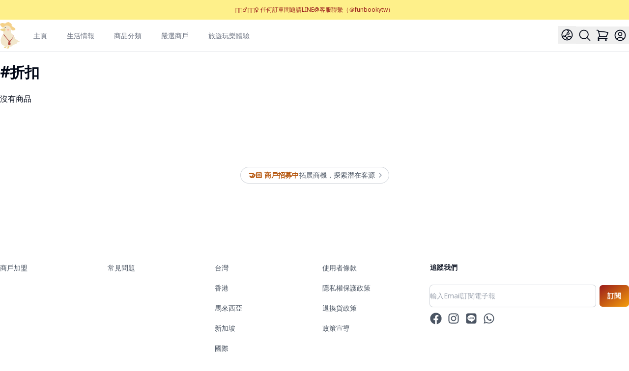

--- FILE ---
content_type: text/html; charset=utf-8
request_url: https://www.funbooky.com/zh-tw/explore/tag/%E6%8A%98%E6%89%A3
body_size: 9238
content:
<!DOCTYPE html><html lang="zh-tw" class="__className_4cce57"><head><meta charSet="utf-8"/><meta name="viewport" content="width=device-width, initial-scale=1"/><link rel="stylesheet" href="/_next/static/css/efcea13af2a2803b.css" data-precedence="next"/><link rel="stylesheet" href="/_next/static/css/cb0477c932114f35.css" data-precedence="next"/><link rel="preload" as="script" fetchPriority="low" href="/_next/static/chunks/webpack-e2ac11578cf94db6.js"/><script src="/_next/static/chunks/fd9d1056-439a660a7820f4ee.js" async=""></script><script src="/_next/static/chunks/5030-e5b594a438d24bef.js" async=""></script><script src="/_next/static/chunks/main-app-6c58dcf29772313f.js" async=""></script><script src="/_next/static/chunks/9737-08c0bfd12023136e.js" async=""></script><script src="/_next/static/chunks/605-da4d58b07aa663b6.js" async=""></script><script src="/_next/static/chunks/app/layout-860f86ff60d7b9ff.js" async=""></script><script src="/_next/static/chunks/5878-8d1111b07728555a.js" async=""></script><script src="/_next/static/chunks/2972-7d5e193b62dacfd6.js" async=""></script><script src="/_next/static/chunks/7973-b5ee4752e1e907b5.js" async=""></script><script src="/_next/static/chunks/4210-c3d6e281d72d97b8.js" async=""></script><script src="/_next/static/chunks/3820-1ad551ee46f98ab2.js" async=""></script><script src="/_next/static/chunks/app/not-found-4316411e407c884b.js" async=""></script><script src="/_next/static/chunks/3861-b0567d4f7f8b8c80.js" async=""></script><script src="/_next/static/chunks/app/%5Blocale%5D/(ecommerce)/explore/tag/%5Bslug%5D/page-76b0e7e0e7912420.js" async=""></script><script src="/_next/static/chunks/4927-63bc058281bd83ca.js" async=""></script><script src="/_next/static/chunks/7254-1dc017bebec3d537.js" async=""></script><script src="/_next/static/chunks/7590-9ee5aefb88589069.js" async=""></script><script src="/_next/static/chunks/2517-480c51644649b3b6.js" async=""></script><script src="/_next/static/chunks/5953-d7f58ef60c1c0408.js" async=""></script><script src="/_next/static/chunks/9586-98650faaebe81c98.js" async=""></script><script src="/_next/static/chunks/app/%5Blocale%5D/page-127fba280e123c83.js" async=""></script><script src="/_next/static/chunks/9081a741-ff2fc54f5f6e7691.js" async=""></script><script src="/_next/static/chunks/7930-3bc7c7773e319b32.js" async=""></script><script src="/_next/static/chunks/app/%5Blocale%5D/layout-144443cac20bacaa.js" async=""></script><script src="/_next/static/chunks/app/%5Blocale%5D/error-8d4e98f992737711.js" async=""></script><title>折扣 | funBooky</title><link rel="canonical" href="https://www.funbooky.com/zh-tw/explore/tag/%E6%8A%98%E6%89%A3"/><link rel="alternate" hrefLang="en-US" href="https://www.funbooky.com/en-us/explore/tag/%E6%8A%98%E6%89%A3"/><link rel="alternate" hrefLang="zh-HK" href="https://www.funbooky.com/zh-hk/explore/tag/%E6%8A%98%E6%89%A3"/><link rel="alternate" hrefLang="zh-MY" href="https://www.funbooky.com/zh-my/explore/tag/%E6%8A%98%E6%89%A3"/><link rel="alternate" hrefLang="zh-SG" href="https://www.funbooky.com/zh-sg/explore/tag/%E6%8A%98%E6%89%A3"/><meta property="og:title" content="折扣"/><meta property="og:url" content="https://www.funbooky.com/zh-tw/explore/tag/%E6%8A%98%E6%89%A3"/><meta property="og:site_name" content="funBooky"/><meta property="og:locale" content="ZH_TW"/><meta property="og:image" content="http://www.funbooky.com/img/duck.png"/><meta property="og:type" content="website"/><meta name="twitter:card" content="summary_large_image"/><meta name="twitter:title" content="折扣"/><meta name="twitter:image" content="http://www.funbooky.com/img/duck.png"/><meta name="next-size-adjust"/><script src="/_next/static/chunks/polyfills-78c92fac7aa8fdd8.js" noModule=""></script></head><body><!--$!--><template data-dgst="BAILOUT_TO_CLIENT_SIDE_RENDERING"></template><div class="flex h-10 items-center gap-x-6 bg-yellow-200 px-2 sm:px-3.5"></div><!--/$--><!--$--><div class="relative z-10 min-h-full"><nav class="border-b border-gray-200 bg-white" data-headlessui-state=""><div class=" mx-auto max-w-7xl px-2 xl:px-0"><div class="flex h-16 justify-between"><div class="flex"><div class="flex items-center sm:hidden"><button aria-label="Menu" aria-controls="navigation" aria-expanded="false" class="mr-2 flex items-center hover:text-gray-500 focus:outline-none" type="button"><svg xmlns="http://www.w3.org/2000/svg" fill="none" viewBox="0 0 24 24" stroke-width="1.5" stroke="currentColor" aria-hidden="true" data-slot="icon" class="h-7 w-7"><path stroke-linecap="round" stroke-linejoin="round" d="M3.75 6.75h16.5M3.75 12h16.5m-16.5 5.25h16.5"></path></svg></button></div><div class="flex flex-shrink-0 items-center"><a href="/zh-tw"><div class="relative h-[54px] w-[40px]"><img alt="funBooky Logo" loading="lazy" decoding="async" data-nimg="fill" style="position:absolute;height:100%;width:100%;left:0;top:0;right:0;bottom:0;color:transparent" src="/img/duck.svg"/></div></a></div><div class="hidden sm:-my-px sm:ml-6 sm:flex sm:space-x-8"><a class="border-transparent text-gray-500 hover:border-gray-300 hover:text-gray-700 inline-flex items-center border-b-2 px-1 pt-1 text-sm font-medium" href="/zh-tw">主頁</a><a class="border-transparent text-gray-500 hover:border-gray-300 hover:text-gray-700 inline-flex items-center border-b-2 px-1 pt-1 text-sm font-medium" href="/zh-tw/blog">生活情報</a><a class="border-transparent text-gray-500 hover:border-gray-300 hover:text-gray-700 inline-flex items-center border-b-2 px-1 pt-1 text-sm font-medium" href="/zh-tw/categories">商品分類</a><a class="border-transparent text-gray-500 hover:border-gray-300 hover:text-gray-700 inline-flex items-center border-b-2 px-1 pt-1 text-sm font-medium" href="/zh-tw/merchants">嚴選商戶</a><a class="border-transparent text-gray-500 hover:border-gray-300 hover:text-gray-700 inline-flex items-center border-b-2 px-1 pt-1 text-sm font-medium" href="/zh-tw/travel">旅遊玩樂體驗</a></div></div><div class="hidden sm:ml-6 sm:flex sm:items-center"><div class="relative" data-headlessui-state=""><div><button aria-label="Language" class="p-1 hover:text-gray-500 focus:outline-none" id="headlessui-menu-button-:R169ifja:" type="button" aria-haspopup="menu" aria-expanded="false" data-headlessui-state=""><svg xmlns="http://www.w3.org/2000/svg" fill="none" viewBox="0 0 24 24" stroke-width="1.5" stroke="currentColor" aria-hidden="true" data-slot="icon" class="h-7 w-7"><path stroke-linecap="round" stroke-linejoin="round" d="M12.75 3.03v.568c0 .334.148.65.405.864l1.068.89c.442.369.535 1.01.216 1.49l-.51.766a2.25 2.25 0 0 1-1.161.886l-.143.048a1.107 1.107 0 0 0-.57 1.664c.369.555.169 1.307-.427 1.605L9 13.125l.423 1.059a.956.956 0 0 1-1.652.928l-.679-.906a1.125 1.125 0 0 0-1.906.172L4.5 15.75l-.612.153M12.75 3.031a9 9 0 0 0-8.862 12.872M12.75 3.031a9 9 0 0 1 6.69 14.036m0 0-.177-.529A2.25 2.25 0 0 0 17.128 15H16.5l-.324-.324a1.453 1.453 0 0 0-2.328.377l-.036.073a1.586 1.586 0 0 1-.982.816l-.99.282c-.55.157-.894.702-.8 1.267l.073.438c.08.474.49.821.97.821.846 0 1.598.542 1.865 1.345l.215.643m5.276-3.67a9.012 9.012 0 0 1-5.276 3.67m0 0a9 9 0 0 1-10.275-4.835M15.75 9c0 .896-.393 1.7-1.016 2.25"></path></svg></button></div></div><button aria-label="Search" class="p-1 hover:text-gray-500 focus:outline-none" type="button"><svg xmlns="http://www.w3.org/2000/svg" fill="none" viewBox="0 0 24 24" stroke-width="1.5" stroke="currentColor" aria-hidden="true" data-slot="icon" class="h-7 w-7"><path stroke-linecap="round" stroke-linejoin="round" d="m21 21-5.197-5.197m0 0A7.5 7.5 0 1 0 5.196 5.196a7.5 7.5 0 0 0 10.607 10.607Z"></path></svg></button><div class="flex items-center"><button aria-label="Cart" class="p-1 hover:text-gray-500 focus:outline-none" type="button"><svg xmlns="http://www.w3.org/2000/svg" fill="none" viewBox="0 0 24 24" stroke-width="1.5" stroke="currentColor" aria-hidden="true" data-slot="icon" class="h-7 w-7"><path stroke-linecap="round" stroke-linejoin="round" d="M2.25 3h1.386c.51 0 .955.343 1.087.835l.383 1.437M7.5 14.25a3 3 0 0 0-3 3h15.75m-12.75-3h11.218c1.121-2.3 2.1-4.684 2.924-7.138a60.114 60.114 0 0 0-16.536-1.84M7.5 14.25 5.106 5.272M6 20.25a.75.75 0 1 1-1.5 0 .75.75 0 0 1 1.5 0Zm12.75 0a.75.75 0 1 1-1.5 0 .75.75 0 0 1 1.5 0Z"></path></svg></button></div><!--$!--><template data-dgst="BAILOUT_TO_CLIENT_SIDE_RENDERING"></template><div class="p-1"><div class="h-7 w-7 animate-pulse rounded-full bg-gray-200"></div></div><!--/$--></div><div class="-mr-2 flex items-center sm:hidden"><button aria-label="Search" class="p-1 hover:text-gray-500 focus:outline-none" type="button"><svg xmlns="http://www.w3.org/2000/svg" fill="none" viewBox="0 0 24 24" stroke-width="1.5" stroke="currentColor" aria-hidden="true" data-slot="icon" class="h-7 w-7"><path stroke-linecap="round" stroke-linejoin="round" d="m21 21-5.197-5.197m0 0A7.5 7.5 0 1 0 5.196 5.196a7.5 7.5 0 0 0 10.607 10.607Z"></path></svg></button><div class="flex items-center"><button aria-label="Cart" class="p-1 hover:text-gray-500 focus:outline-none" type="button"><svg xmlns="http://www.w3.org/2000/svg" fill="none" viewBox="0 0 24 24" stroke-width="1.5" stroke="currentColor" aria-hidden="true" data-slot="icon" class="h-7 w-7"><path stroke-linecap="round" stroke-linejoin="round" d="M2.25 3h1.386c.51 0 .955.343 1.087.835l.383 1.437M7.5 14.25a3 3 0 0 0-3 3h15.75m-12.75-3h11.218c1.121-2.3 2.1-4.684 2.924-7.138a60.114 60.114 0 0 0-16.536-1.84M7.5 14.25 5.106 5.272M6 20.25a.75.75 0 1 1-1.5 0 .75.75 0 0 1 1.5 0Zm12.75 0a.75.75 0 1 1-1.5 0 .75.75 0 0 1 1.5 0Z"></path></svg></button></div><!--$!--><template data-dgst="BAILOUT_TO_CLIENT_SIDE_RENDERING"></template><div class="p-1"><div class="h-7 w-7 animate-pulse rounded-full bg-gray-200"></div></div><!--/$--></div></div></div></nav></div><!--$!--><template data-dgst="BAILOUT_TO_CLIENT_SIDE_RENDERING"></template><!--/$--><!--$!--><template data-dgst="BAILOUT_TO_CLIENT_SIDE_RENDERING"></template><!--/$--><!--$!--><template data-dgst="BAILOUT_TO_CLIENT_SIDE_RENDERING"></template><!--/$--><!--$!--><template data-dgst="BAILOUT_TO_CLIENT_SIDE_RENDERING"></template><!--/$--><!--/$--><div class="mt-6 mx-auto max-w-7xl px-2 xl:px-0"><h1 class="mb-6 text-3xl font-bold">#<!-- -->折扣</h1><div class="grid grid-cols-2 gap-x-4 gap-y-4 sm:gap-x-6 md:grid-cols-4 md:gap-y-8 lg:grid-cols-6 lg:gap-x-8"><div class="animate-pulse"><div class="aspect-h-1 aspect-w-1 relative w-full rounded-md bg-gray-200"><div class="h-full"></div></div><div class="mt-2 h-[15px] w-full rounded bg-gray-200"></div><div class="mt-2 h-[15px] w-3/4 rounded bg-gray-200"></div><div class="mt-2 h-[15px] w-1/2 rounded bg-gray-200"></div><div class="mt-2 h-[15px] w-2/5 rounded bg-gray-200"></div><div class="mt-2 h-[32px] w-full rounded bg-gray-200"></div></div><div class="animate-pulse"><div class="aspect-h-1 aspect-w-1 relative w-full rounded-md bg-gray-200"><div class="h-full"></div></div><div class="mt-2 h-[15px] w-full rounded bg-gray-200"></div><div class="mt-2 h-[15px] w-3/4 rounded bg-gray-200"></div><div class="mt-2 h-[15px] w-1/2 rounded bg-gray-200"></div><div class="mt-2 h-[15px] w-2/5 rounded bg-gray-200"></div><div class="mt-2 h-[32px] w-full rounded bg-gray-200"></div></div><div class="animate-pulse"><div class="aspect-h-1 aspect-w-1 relative w-full rounded-md bg-gray-200"><div class="h-full"></div></div><div class="mt-2 h-[15px] w-full rounded bg-gray-200"></div><div class="mt-2 h-[15px] w-3/4 rounded bg-gray-200"></div><div class="mt-2 h-[15px] w-1/2 rounded bg-gray-200"></div><div class="mt-2 h-[15px] w-2/5 rounded bg-gray-200"></div><div class="mt-2 h-[32px] w-full rounded bg-gray-200"></div></div><div class="animate-pulse"><div class="aspect-h-1 aspect-w-1 relative w-full rounded-md bg-gray-200"><div class="h-full"></div></div><div class="mt-2 h-[15px] w-full rounded bg-gray-200"></div><div class="mt-2 h-[15px] w-3/4 rounded bg-gray-200"></div><div class="mt-2 h-[15px] w-1/2 rounded bg-gray-200"></div><div class="mt-2 h-[15px] w-2/5 rounded bg-gray-200"></div><div class="mt-2 h-[32px] w-full rounded bg-gray-200"></div></div><div class="animate-pulse"><div class="aspect-h-1 aspect-w-1 relative w-full rounded-md bg-gray-200"><div class="h-full"></div></div><div class="mt-2 h-[15px] w-full rounded bg-gray-200"></div><div class="mt-2 h-[15px] w-3/4 rounded bg-gray-200"></div><div class="mt-2 h-[15px] w-1/2 rounded bg-gray-200"></div><div class="mt-2 h-[15px] w-2/5 rounded bg-gray-200"></div><div class="mt-2 h-[32px] w-full rounded bg-gray-200"></div></div><div class="animate-pulse"><div class="aspect-h-1 aspect-w-1 relative w-full rounded-md bg-gray-200"><div class="h-full"></div></div><div class="mt-2 h-[15px] w-full rounded bg-gray-200"></div><div class="mt-2 h-[15px] w-3/4 rounded bg-gray-200"></div><div class="mt-2 h-[15px] w-1/2 rounded bg-gray-200"></div><div class="mt-2 h-[15px] w-2/5 rounded bg-gray-200"></div><div class="mt-2 h-[32px] w-full rounded bg-gray-200"></div></div></div></div><!--$--><div class="sm:px- mx-auto mt-20 flex max-w-7xl justify-center px-2 pb-8 sm:mt-24 lg:mt-32"><div class="relative flex items-center gap-x-4 rounded-full px-4 py-1 text-sm leading-6 text-gray-600 ring-1 ring-gray-300 hover:ring-gray-400"><span class="font-extrabold text-amber-700">🤝🏻 商戶招募中</span><span class="h-4 w-px bg-gray-900/10" aria-hidden="true"></span><a class="flex items-center gap-x-1" href="/zh-tw/partner"><span class="absolute inset-0" aria-hidden="true"></span>拓展商機，探索潛在客源<svg xmlns="http://www.w3.org/2000/svg" viewBox="0 0 20 20" fill="currentColor" aria-hidden="true" data-slot="icon" class="-mr-2 h-5 w-5 text-gray-400"><path fill-rule="evenodd" d="M8.22 5.22a.75.75 0 0 1 1.06 0l4.25 4.25a.75.75 0 0 1 0 1.06l-4.25 4.25a.75.75 0 0 1-1.06-1.06L11.94 10 8.22 6.28a.75.75 0 0 1 0-1.06Z" clip-rule="evenodd"></path></svg></a></div></div><footer class="bg-white" aria-labelledby="footer-heading"><div class="mx-auto mt-20 max-w-7xl px-2 pb-8 sm:mt-24 sm:px-0 lg:mt-32"><div class="xl:grid xl:grid-cols-3 xl:gap-8"><div class="grid grid-cols-2 gap-8 xl:col-span-2"><div class="md:grid md:grid-cols-2 md:gap-8"><div><ul role="list" class="space-y-4"><li><a class="text-sm leading-6 text-gray-600 hover:text-gray-900" href="/zh-tw/partner">商戶加盟</a></li></ul></div><div class="mt-10 md:mt-0"><ul role="list" class="space-y-4"><li><a class="text-sm leading-6 text-gray-600 hover:text-gray-900" href="/zh-tw/faq">常見問題</a></li></ul></div></div><div class="md:grid md:grid-cols-2 md:gap-8"><div><ul role="list" class="space-y-4"><li><a class="text-sm leading-6 text-gray-600 hover:text-gray-900" href="/zh-tw">台灣</a></li><li><a class="text-sm leading-6 text-gray-600 hover:text-gray-900" href="/zh-hk">香港</a></li><li><a class="text-sm leading-6 text-gray-600 hover:text-gray-900" href="/zh-my">馬來西亞</a></li><li><a class="text-sm leading-6 text-gray-600 hover:text-gray-900" href="/zh-sg">新加坡</a></li><li><a class="text-sm leading-6 text-gray-600 hover:text-gray-900" href="/en-us">國際</a></li><li><a class="text-sm leading-6 text-gray-600 hover:text-gray-900" href="/ja-jp">日本</a></li><li><a class="text-sm leading-6 text-gray-600 hover:text-gray-900" href="/ko-kr">韓國</a></li></ul></div><div class="mt-10 md:mt-0"><ul role="list" class="space-y-4"><li><a class="text-sm leading-6 text-gray-600 hover:text-gray-900" href="/zh-tw/terms">使用者條款</a></li><li><a class="text-sm leading-6 text-gray-600 hover:text-gray-900" href="/zh-tw/privacy">隱私權保護政策</a></li><li><a class="text-sm leading-6 text-gray-600 hover:text-gray-900" href="/zh-tw/return-policy">退換貨政策</a></li><li><a class="text-sm leading-6 text-gray-600 hover:text-gray-900" href="/zh-tw/policy-advocacy">政策宣導</a></li></ul></div></div></div><div class="mt-10 xl:mt-0"><h3 class="text-sm font-bold leading-6 text-gray-900">追蹤我們</h3><form class="mt-6 flex"><input autoComplete="email" class="block w-full rounded-md border-0 py-2 text-gray-900 shadow-sm ring-1 ring-gray-300 placeholder:text-gray-400 focus:ring-1 focus:ring-gray-300 sm:text-sm sm:leading-6" id="email-address" placeholder="輸入Email訂閱電子報" required="" type="email" name="email-address"/><div class="flex-shrink-0 ps-2"><button class="undefined px-4 py-3 font-extrabold bg-gradient-to-br from-red-800 to-amber-500 flex focus:outline-none hover:bg-gradient-to-br hover:from-red-800 hover:to-amber-300 md:hover:scale-105 items-center justify-center rounded-md text-sm text-white transform-gpu transition-transform duration-300">訂閱</button></div></form><div class="mt-3 flex space-x-3"><a href="https://www.facebook.com/funbookytw" class="text-gray-600" target="_blank"><span class="sr-only">Facebook</span><svg stroke="currentColor" fill="currentColor" stroke-width="0" viewBox="0 0 512 512" class="hover:text-blue-500" height="24" width="24" xmlns="http://www.w3.org/2000/svg"><path d="M504 256C504 119 393 8 256 8S8 119 8 256c0 123.78 90.69 226.38 209.25 245V327.69h-63V256h63v-54.64c0-62.15 37-96.48 93.67-96.48 27.14 0 55.52 4.84 55.52 4.84v61h-31.28c-30.8 0-40.41 19.12-40.41 38.73V256h68.78l-11 71.69h-57.78V501C413.31 482.38 504 379.78 504 256z"></path></svg></a><a href="https://www.instagram.com/funbooky" class="text-gray-600" target="_blank"><span class="sr-only">Instagram</span><svg stroke="currentColor" fill="currentColor" stroke-width="0" viewBox="0 0 448 512" class="hover:text-pink-600" height="24" width="24" xmlns="http://www.w3.org/2000/svg"><path d="M224.1 141c-63.6 0-114.9 51.3-114.9 114.9s51.3 114.9 114.9 114.9S339 319.5 339 255.9 287.7 141 224.1 141zm0 189.6c-41.1 0-74.7-33.5-74.7-74.7s33.5-74.7 74.7-74.7 74.7 33.5 74.7 74.7-33.6 74.7-74.7 74.7zm146.4-194.3c0 14.9-12 26.8-26.8 26.8-14.9 0-26.8-12-26.8-26.8s12-26.8 26.8-26.8 26.8 12 26.8 26.8zm76.1 27.2c-1.7-35.9-9.9-67.7-36.2-93.9-26.2-26.2-58-34.4-93.9-36.2-37-2.1-147.9-2.1-184.9 0-35.8 1.7-67.6 9.9-93.9 36.1s-34.4 58-36.2 93.9c-2.1 37-2.1 147.9 0 184.9 1.7 35.9 9.9 67.7 36.2 93.9s58 34.4 93.9 36.2c37 2.1 147.9 2.1 184.9 0 35.9-1.7 67.7-9.9 93.9-36.2 26.2-26.2 34.4-58 36.2-93.9 2.1-37 2.1-147.8 0-184.8zM398.8 388c-7.8 19.6-22.9 34.7-42.6 42.6-29.5 11.7-99.5 9-132.1 9s-102.7 2.6-132.1-9c-19.6-7.8-34.7-22.9-42.6-42.6-11.7-29.5-9-99.5-9-132.1s-2.6-102.7 9-132.1c7.8-19.6 22.9-34.7 42.6-42.6 29.5-11.7 99.5-9 132.1-9s102.7-2.6 132.1 9c19.6 7.8 34.7 22.9 42.6 42.6 11.7 29.5 9 99.5 9 132.1s2.7 102.7-9 132.1z"></path></svg></a><a href="https://lin.ee/03MbIeD" class="text-gray-600" target="_blank"><span class="sr-only">Line</span><svg stroke="currentColor" fill="currentColor" stroke-width="0" viewBox="0 0 448 512" class="hover:text-green-600" height="24" width="24" xmlns="http://www.w3.org/2000/svg"><path d="M272.1 204.2v71.1c0 1.8-1.4 3.2-3.2 3.2h-11.4c-1.1 0-2.1-.6-2.6-1.3l-32.6-44v42.2c0 1.8-1.4 3.2-3.2 3.2h-11.4c-1.8 0-3.2-1.4-3.2-3.2v-71.1c0-1.8 1.4-3.2 3.2-3.2H219c1 0 2.1.5 2.6 1.4l32.6 44v-42.2c0-1.8 1.4-3.2 3.2-3.2h11.4c1.8-.1 3.3 1.4 3.3 3.1zm-82-3.2h-11.4c-1.8 0-3.2 1.4-3.2 3.2v71.1c0 1.8 1.4 3.2 3.2 3.2h11.4c1.8 0 3.2-1.4 3.2-3.2v-71.1c0-1.7-1.4-3.2-3.2-3.2zm-27.5 59.6h-31.1v-56.4c0-1.8-1.4-3.2-3.2-3.2h-11.4c-1.8 0-3.2 1.4-3.2 3.2v71.1c0 .9.3 1.6.9 2.2.6.5 1.3.9 2.2.9h45.7c1.8 0 3.2-1.4 3.2-3.2v-11.4c0-1.7-1.4-3.2-3.1-3.2zM332.1 201h-45.7c-1.7 0-3.2 1.4-3.2 3.2v71.1c0 1.7 1.4 3.2 3.2 3.2h45.7c1.8 0 3.2-1.4 3.2-3.2v-11.4c0-1.8-1.4-3.2-3.2-3.2H301v-12h31.1c1.8 0 3.2-1.4 3.2-3.2V234c0-1.8-1.4-3.2-3.2-3.2H301v-12h31.1c1.8 0 3.2-1.4 3.2-3.2v-11.4c-.1-1.7-1.5-3.2-3.2-3.2zM448 113.7V399c-.1 44.8-36.8 81.1-81.7 81H81c-44.8-.1-81.1-36.9-81-81.7V113c.1-44.8 36.9-81.1 81.7-81H367c44.8.1 81.1 36.8 81 81.7zm-61.6 122.6c0-73-73.2-132.4-163.1-132.4-89.9 0-163.1 59.4-163.1 132.4 0 65.4 58 120.2 136.4 130.6 19.1 4.1 16.9 11.1 12.6 36.8-.7 4.1-3.3 16.1 14.1 8.8 17.4-7.3 93.9-55.3 128.2-94.7 23.6-26 34.9-52.3 34.9-81.5z"></path></svg></a><a href="https://api.whatsapp.com/send?phone=85297515637" class="text-gray-600" target="_blank"><span class="sr-only">WhatsApp</span><svg stroke="currentColor" fill="currentColor" stroke-width="0" viewBox="0 0 448 512" class="hover:text-green-400" height="24" width="24" xmlns="http://www.w3.org/2000/svg"><path d="M380.9 97.1C339 55.1 283.2 32 223.9 32c-122.4 0-222 99.6-222 222 0 39.1 10.2 77.3 29.6 111L0 480l117.7-30.9c32.4 17.7 68.9 27 106.1 27h.1c122.3 0 224.1-99.6 224.1-222 0-59.3-25.2-115-67.1-157zm-157 341.6c-33.2 0-65.7-8.9-94-25.7l-6.7-4-69.8 18.3L72 359.2l-4.4-7c-18.5-29.4-28.2-63.3-28.2-98.2 0-101.7 82.8-184.5 184.6-184.5 49.3 0 95.6 19.2 130.4 54.1 34.8 34.9 56.2 81.2 56.1 130.5 0 101.8-84.9 184.6-186.6 184.6zm101.2-138.2c-5.5-2.8-32.8-16.2-37.9-18-5.1-1.9-8.8-2.8-12.5 2.8-3.7 5.6-14.3 18-17.6 21.8-3.2 3.7-6.5 4.2-12 1.4-32.6-16.3-54-29.1-75.5-66-5.7-9.8 5.7-9.1 16.3-30.3 1.8-3.7.9-6.9-.5-9.7-1.4-2.8-12.5-30.1-17.1-41.2-4.5-10.8-9.1-9.3-12.5-9.5-3.2-.2-6.9-.2-10.6-.2-3.7 0-9.7 1.4-14.8 6.9-5.1 5.6-19.4 19-19.4 46.3 0 27.3 19.9 53.7 22.6 57.4 2.8 3.7 39.1 59.7 94.8 83.8 35.2 15.2 49 16.5 66.6 13.9 10.7-1.6 32.8-13.4 37.4-26.4 4.6-13 4.6-24.1 3.2-26.4-1.3-2.5-5-3.9-10.5-6.6z"></path></svg></a></div></div></div><div class="mt-16 border-t border-gray-900/10 pt-8 sm:mt-20 md:flex md:items-center md:justify-between lg:mt-24"><div class="flex space-x-6 text-xs leading-5 text-gray-500 md:order-2"><div>客服信箱：info@funbooky.com</div><div>服務時間：10:00～18:00</div></div><p class="mt-8 text-xs leading-5 text-gray-500 md:order-1 md:mt-0">© funBooky去吃趣玩 保留所有權利</p></div></div><div class="bg-gray-800 py-12"><div class=" mx-auto max-w-7xl px-2 xl:px-0"><div class="flex flex-col text-xs leading-5 text-white md:flex-row"><div class="mb-3 flex-1 md:mb-0">饗玩科技股份有限公司<br/>統一編號：90067699</div><div class="flex-1">聯絡地址：台中市北區台灣大道二段340號4樓之五<br/>電郵地址：info@funbooky.com</div></div></div></div></footer><!--/$--><!--$!--><template data-dgst="BAILOUT_TO_CLIENT_SIDE_RENDERING"></template><!--/$--><!--$!--><template data-dgst="BAILOUT_TO_CLIENT_SIDE_RENDERING"></template><!--/$--><script src="/_next/static/chunks/webpack-e2ac11578cf94db6.js" async=""></script><script>(self.__next_f=self.__next_f||[]).push([0]);self.__next_f.push([2,null])</script><script>self.__next_f.push([1,"1:HL[\"/_next/static/media/d358bae17a0154c3-s.p.woff2\",\"font\",{\"crossOrigin\":\"\",\"type\":\"font/woff2\"}]\n2:HL[\"/_next/static/css/efcea13af2a2803b.css\",\"style\"]\n3:HL[\"/_next/static/css/cb0477c932114f35.css\",\"style\"]\n4:I[12846,[],\"default\"]\n7:I[4707,[],\"default\"]\na:I[36423,[],\"default\"]\nc:I[49983,[\"9737\",\"static/chunks/9737-08c0bfd12023136e.js\",\"605\",\"static/chunks/605-da4d58b07aa663b6.js\",\"3185\",\"static/chunks/app/layout-860f86ff60d7b9ff.js\"],\"default\"]\nd:I[14097,[\"5878\",\"static/chunks/5878-8d1111b07728555a.js\",\"2972\",\"static/chunks/2972-7d5e193b62dacfd6.js\",\"9737\",\"static/chunks/9737-08c0bfd12023136e.js\",\"7973\",\"static/chunks/7973-b5ee4752e1e907b5.js\",\"4210\",\"static/chunks/4210-c3d6e281d72d97b8.js\",\"3820\",\"static/chunks/3820-1ad551ee46f98ab2.js\",\"9160\",\"static/chunks/app/not-found-4316411e407c884b.js\"],\"default\"]\nf:I[61060,[],\"default\"]\n8:[\"locale\",\"zh-tw\",\"d\"]\n9:[\"slug\",\"%E6%8A%98%E6%89%A3\",\"d\"]\n10:[]\n0:[null,[\"$\",\"$L4\",null,{\"buildId\":\"ShIfL80tWiUaSHn0yCgWs\",\"assetPrefix\":\"\",\"initialCanonicalUrl\":\"/zh-tw/explore/tag/%E6%8A%98%E6%89%A3\",\"initialTree\":[\"\",{\"children\":[[\"locale\",\"zh-tw\",\"d\"],{\"children\":[\"(ecommerce)\",{\"children\":[\"explore\",{\"children\":[\"tag\",{\"children\":[[\"slug\",\"%E6%8A%98%E6%89%A3\",\"d\"],{\"children\":[\"__PAGE__?{\\\"locale\\\":\\\"zh-tw\\\",\\\"slug\\\":\\\"折扣\\\"}\",{}]}]}]}]}]}]},\"$undefined\",\"$undefined\",true],\"initialSeedData\":[\"\",{\"children\":[[\"locale\",\"zh-tw\",\"d\"],{\"children\":[\"(ecommerce)\",{\"children\":[\"explore\",{\"children\":[\"tag\",{\"children\":[[\"slug\",\"%E6%8A%98%E6%89%A3\",\"d\"],{\"children\":[\"__PAGE__\",{},[[\"$L5\",\"$L6\"],null],null]},[\"$\",\"$L7\",null,{\"parallelRouterKey\":\"children\",\"segmentPath\":[\"children\",\"$8\",\"children\",\"(ecommerce)\",\"children\",\"explore\",\"children\",\"tag\",\"children\",\"$9\",\"children\"],\"error\":\"$undefined\",\"errorStyles\":\"$undefined\",\"errorScripts\":\"$undefined\",\"template\":[\"$\",\"$La\",null,{}],\"templateStyles\":\"$undefined\",\"templateScripts\":\"$undefined\",\"notFound\":\"$undefined\",\"notFoundStyles\":\"$undefined\",\"styles\":null}],null]},[\"$\",\"$L7\",null,{\"parallelRouterKey\":\"children\",\"segmentPath\":[\"children\",\"$8\",\"children\",\"(ecommerce)\",\"children\",\"explore\",\"children\",\"tag\",\"children\"],\"error\":\"$undefined\",\"errorStyles\":\"$undefined\",\"errorScripts\":\"$undefined\",\"template\":[\"$\",\"$La\",null,{}],\"templateStyles\":\"$undefined\",\"templateScripts\":\"$undefined\",\"notFound\":\"$undefined\",\"notFoundStyles\":\"$undefined\",\"styles\":null}],null]},[\"$\",\"$L7\",null,{\"parallelRouterKey\":\"children\",\"segmentPath\":[\"children\",\"$8\",\"children\",\"(ecommerce)\",\"children\",\"explore\",\"children\"],\"error\":\"$undefined\",\"errorStyles\":\"$undefined\",\"errorScripts\":\"$undefined\",\"template\":[\"$\",\"$La\",null,{}],\"templateStyles\":\"$undefined\",\"templateScripts\":\"$undefined\",\"notFound\":\"$undefined\",\"notFoundStyles\":\"$undefined\",\"styles\":null}],null]},[\"$\",\"$L7\",null,{\"parallelRouterKey\":\"children\",\"segmentPath\":[\"children\",\"$8\",\"children\",\"(ecommerce)\",\"children\"],\"error\":\"$undefined\",\"errorStyles\":\"$undefined\",\"errorScripts\":\"$undefined\",\"template\":[\"$\",\"$La\",null,{}],\"templateStyles\":\"$undefined\",\"templateScripts\":\"$undefined\",\"notFound\":\"$undefined\",\"notFoundStyles\":\"$undefined\",\"styles\":null}],null]},[\"$Lb\",null],null]},[[\"$\",\"$Lc\",null,{\"children\":[\"$\",\"$L7\",null,{\"parallelRouterKey\":\"children\",\"segmentPath\":[\"children\"],\"error\":\"$undefined\",\"errorStyles\":\"$undefined\",\"errorScripts\":\"$undefined\",\"template\":[\"$\",\"$La\",null,{}],\"templateStyles\":\"$undefined\",\"templateScripts\":\"$undefined\",\"notFound\":[\"$\",\"$Ld\",null,{}],\"notFoundStyles\":[[\"$\",\"link\",\"0\",{\"rel\":\"stylesheet\",\"href\":\"/_next/static/css/efcea13af2a2803b.css\",\"precedence\":\"next\",\"crossOrigin\":\"$undefined\"}],[\"$\",\"link\",\"1\",{\"rel\":\"stylesheet\",\"href\":\"/_next/static/css/cb0477c932114f35.css\",\"precedence\":\"next\",\"crossOrigin\":\"$undefined\"}]],\"styles\":[[\"$\",\"link\",\"0\",{\"rel\":\"stylesheet\",\"href\":\"/_next/static/css/efcea13af2a2803b.css\",\"precedence\":\"next\",\"crossOrigin\":\"$undefined\"}],[\"$\",\"link\",\"1\",{\"rel\":\"stylesheet\",\"href\":\"/_next/static/css/cb0477c932114f35.css\",\"precedence\":\"next\",\"crossOrigin\":\"$undefined\"}]]}],\"params\":{}}],null],null],\"couldBeIntercepted\":false,\"initialHead\":[null,\"$Le\"],\"globalEr"])</script><script>self.__next_f.push([1,"rorComponent\":\"$f\",\"missingSlots\":\"$W10\"}]]\n11:I[22487,[\"5878\",\"static/chunks/5878-8d1111b07728555a.js\",\"2972\",\"static/chunks/2972-7d5e193b62dacfd6.js\",\"3861\",\"static/chunks/3861-b0567d4f7f8b8c80.js\",\"921\",\"static/chunks/app/%5Blocale%5D/(ecommerce)/explore/tag/%5Bslug%5D/page-76b0e7e0e7912420.js\"],\"default\"]\n12:\"$Sreact.suspense\"\n13:I[81523,[\"5878\",\"static/chunks/5878-8d1111b07728555a.js\",\"2972\",\"static/chunks/2972-7d5e193b62dacfd6.js\",\"9737\",\"static/chunks/9737-08c0bfd12023136e.js\",\"4927\",\"static/chunks/4927-63bc058281bd83ca.js\",\"7254\",\"static/chunks/7254-1dc017bebec3d537.js\",\"7973\",\"static/chunks/7973-b5ee4752e1e907b5.js\",\"7590\",\"static/chunks/7590-9ee5aefb88589069.js\",\"2517\",\"static/chunks/2517-480c51644649b3b6.js\",\"5953\",\"static/chunks/5953-d7f58ef60c1c0408.js\",\"9586\",\"static/chunks/9586-98650faaebe81c98.js\",\"5061\",\"static/chunks/app/%5Blocale%5D/page-127fba280e123c83.js\"],\"BailoutToCSR\"]\n14:I[2809,[\"2420\",\"static/chunks/9081a741-ff2fc54f5f6e7691.js\",\"5878\",\"static/chunks/5878-8d1111b07728555a.js\",\"2972\",\"static/chunks/2972-7d5e193b62dacfd6.js\",\"9737\",\"static/chunks/9737-08c0bfd12023136e.js\",\"4927\",\"static/chunks/4927-63bc058281bd83ca.js\",\"7973\",\"static/chunks/7973-b5ee4752e1e907b5.js\",\"4210\",\"static/chunks/4210-c3d6e281d72d97b8.js\",\"7930\",\"static/chunks/7930-3bc7c7773e319b32.js\",\"3820\",\"static/chunks/3820-1ad551ee46f98ab2.js\",\"1203\",\"static/chunks/app/%5Blocale%5D/layout-144443cac20bacaa.js\"],\"default\"]\n15:I[65878,[\"5878\",\"static/chunks/5878-8d1111b07728555a.js\",\"2972\",\"static/chunks/2972-7d5e193b62dacfd6.js\",\"9737\",\"static/chunks/9737-08c0bfd12023136e.js\",\"4927\",\"static/chunks/4927-63bc058281bd83ca.js\",\"7254\",\"static/chunks/7254-1dc017bebec3d537.js\",\"7973\",\"static/chunks/7973-b5ee4752e1e907b5.js\",\"7590\",\"static/chunks/7590-9ee5aefb88589069.js\",\"2517\",\"static/chunks/2517-480c51644649b3b6.js\",\"5953\",\"static/chunks/5953-d7f58ef60c1c0408.js\",\"9586\",\"static/chunks/9586-98650faaebe81c98.js\",\"5061\",\"static/chunks/app/%5Blocale%5D/page-127fba280e123c83.js\"],\"Image\"]\n16:I[70049,[\"5878\",\"static/chunks/5878-8d1111b07728555a.js\",\"2972\",\"static/chunks/2972-7d5e193b62dacfd6.js\",\"9737\",\"static/chunks/9737-08c0bfd12023136e.js\",\"4927\",\"static/chunks/4927-63bc058281bd83ca.js\",\"7254\",\"static/chunks/7254-1dc017bebec3d537.js\",\"7973\",\"static/chunks/7973-b5ee4752e1e907b5.js\",\"7590\",\"static/chunks/7590-9ee5aefb88589069.js\",\"2517\",\"static/chunks/2517-480c51644649b3b6.js\",\"5953\",\"static/chunks/5953-d7f58ef60c1c0408.js\",\"9586\",\"static/chunks/9586-98650faaebe81c98.js\",\"5061\",\"static/chunks/app/%5Blocale%5D/page-127fba280e123c83.js\"],\"PreloadCss\"]\n17:I[43521,[\"2420\",\"static/chunks/9081a741-ff2fc54f5f6e7691.js\",\"5878\",\"static/chunks/5878-8d1111b07728555a.js\",\"2972\",\"static/chunks/2972-7d5e193b62dacfd6.js\",\"9737\",\"static/chunks/9737-08c0bfd12023136e.js\",\"4927\",\"static/chunks/4927-63bc058281bd83ca.js\",\"7973\",\"static/chunks/7973-b5ee4752e1e907b5.js\",\"4210\",\"static/chunks/4210-c3d6e281d72d97b8.js\",\"7930\",\"static/chunks/7930-3bc7c7773e319b32.js\",\"3820\",\"static/chunks/3820-1ad551ee46f98ab2.js\",\"1203\",\"static/chunks/app/%5Blocale%5D/layout-144443cac20bacaa.js\"],\"default\"]\n18:I[1188,[\"2972\",\"static/chunks/2972-7d5e193b62dacfd6.js\",\"6816\",\"static/chunks/app/%5Blocale%5D/error-8d4e98f992737711.js\"],\"default\"]\n19:I[7084,[\"2420\",\"static/chunks/9081a741-ff2fc54f5f6e7691.js\",\"5878\",\"static/chunks/5878-8d1111b07728555a.js\",\"2972\",\"static/chunks/2972-7d5e193b62dacfd6.js\",\"9737\",\"static/chunks/9737-08c0bfd12023136e.js\",\"4927\",\"static/chunks/4927-63bc058281bd83ca.js\",\"7973\",\"static/chunks/7973-b5ee4752e1e907b5.js\",\"4210\",\"static/chunks/4210-c3d6e281d72d97b8.js\",\"7930\",\"static/chunks/7930-3bc7c7773e319b32.js\",\"3820\",\"static/chunks/3820-1ad551ee46f98ab2.js\",\"1203\",\"static/chunks/app/%5Blocale%5D/layout-144443cac20bacaa.js\"],\"default\"]\n1a:I[80836,[\"2420\",\"static/chunks/9081a741-ff2fc54f5f6e7691.js\",\"5878\",\"static/chunks/5878-8d1111b07728555a.js\",\"2972\",\"static/chunks/2972-7d5e193b62dacfd6.js\",\"9737\",\"static/chunks/9737-08c0bfd12023136e.js\",\"4927\",\"static/chunks/4927-63bc058281bd83ca.js\",\"7973\",\"static/chunks/7973-b5ee4752e1e907b5.js\",\"4210\",\"static/chunks/4210-c3d"])</script><script>self.__next_f.push([1,"6e281d72d97b8.js\",\"7930\",\"static/chunks/7930-3bc7c7773e319b32.js\",\"3820\",\"static/chunks/3820-1ad551ee46f98ab2.js\",\"1203\",\"static/chunks/app/%5Blocale%5D/layout-144443cac20bacaa.js\"],\"default\"]\n1b:I[53300,[\"2420\",\"static/chunks/9081a741-ff2fc54f5f6e7691.js\",\"5878\",\"static/chunks/5878-8d1111b07728555a.js\",\"2972\",\"static/chunks/2972-7d5e193b62dacfd6.js\",\"9737\",\"static/chunks/9737-08c0bfd12023136e.js\",\"4927\",\"static/chunks/4927-63bc058281bd83ca.js\",\"7973\",\"static/chunks/7973-b5ee4752e1e907b5.js\",\"4210\",\"static/chunks/4210-c3d6e281d72d97b8.js\",\"7930\",\"static/chunks/7930-3bc7c7773e319b32.js\",\"3820\",\"static/chunks/3820-1ad551ee46f98ab2.js\",\"1203\",\"static/chunks/app/%5Blocale%5D/layout-144443cac20bacaa.js\"],\"default\"]\n6:[\"$\",\"$L11\",null,{\"dictionary\":{\"quickAddToCartButton\":\"購買\",\"quickAddToCartSuccess\":\"成功加入購物車\",\"quickAddToCartModalButtonAddToCart\":\"加入購物車\",\"quickAddToCartModalButtonCheckout\":\"立即結帳\",\"productListIsEmpty\":\"沒有商品\",\"notifyButtonCancel\":\"取消通知\",\"notifyButtonNotify\":\"有貨通知我\",\"paginationPrevious\":\"上一頁\",\"paginationNext\":\"下一頁\"},\"locale\":\"zh-tw\"}]\nb:[\"$\",\"html\",null,{\"lang\":\"zh-tw\",\"className\":\"__className_4cce57\",\"children\":[\"$\",\"body\",null,{\"children\":[[\"$\",\"$12\",null,{\"fallback\":[\"$\",\"div\",null,{\"className\":\"flex h-10 items-center gap-x-6 bg-yellow-200 px-2 sm:px-3.5\"}],\"children\":[\"$\",\"$L13\",null,{\"reason\":\"next/dynamic\",\"children\":[\"$\",\"$L14\",null,{\"locale\":\"zh-tw\"}]}]}],[\"$\",\"$12\",null,{\"fallback\":[\"$\",\"div\",null,{\"className\":\"border-b border-gray-200 bg-white\",\"children\":[\"$\",\"div\",null,{\"className\":\" mx-auto max-w-7xl px-2 xl:px-0\",\"children\":[\"$\",\"div\",null,{\"className\":\"flex h-16 justify-between\",\"children\":[\"$\",\"div\",null,{\"className\":\"flex\",\"children\":[\"$\",\"div\",null,{\"className\":\"flex flex-shrink-0 items-center\",\"children\":[\"$\",\"div\",null,{\"className\":\"relative h-[54px] w-[40px]\",\"children\":[\"$\",\"$L15\",null,{\"alt\":\"funBooky Logo\",\"fill\":true,\"sizes\":\"100vw\",\"src\":\"/img/duck.svg\",\"unoptimized\":false}]}]}]}]}]}]}],\"children\":[[\"$\",\"$L16\",null,{\"moduleIds\":[\"app/[locale]/layout.tsx -\u003e @/component/PageHeader\"]}],[\"$\",\"$L17\",null,{\"dictionary\":{\"navBarHome\":\"主頁\",\"navBarBlog\":\"生活情報\",\"navBarCategories\":\"商品分類\",\"navBarMerchants\":\"嚴選商戶\",\"navBarTravel\":\"旅遊玩樂體驗\",\"globeButtonTaiwan\":\"台灣\",\"globeButtonHongKong\":\"香港\",\"globeButtonMalaysia\":\"馬來西亞\",\"globeButtonSingapore\":\"新加坡\",\"globeButtonInternetional\":\"國際\",\"globeButtonJapan\":\"日本\",\"globeButtonKorea\":\"韓國\",\"searchSlideOverTitle\":\"🔍 搜尋\",\"searchSlideOverButton\":\"搜尋\",\"searchSlideOverInputPlaceholder\":\"輸入關鍵字\",\"cartSlideOverTitle\":\"🛒 購物車\",\"cartSlideOverIsEmpty\":\"您的購物車是空的，立即去購物吧！\",\"cartSlideOverTotal\":\"總計\",\"cartSlideOverCheckoutButton\":\"結帳\",\"userButtonLogin\":\"登入\",\"userButtonOrders\":\"我的訂單\",\"userButtonCertificates\":\"QR Code憑證\",\"userButtonLogout\":\"登出\",\"loginModalTitle\":\"無密碼登入\",\"loginModalEmailSent\":\"信件已經寄出了，只需點擊電郵內的連結，就能直接登入，無需輸入密碼。\",\"loginModalInputPlaceholder\":\"輸入電郵地址\",\"loginModalInputError\":\"寄出\",\"loginModalThridPartyLogin\":\"或使用以下帳號快速登入\",\"loginModalUseFacebook\":\"使用 Facebook 帳號登入\",\"loginModalUseGoogle\":\"使用 Google 帳號登入\",\"loginModalUseLine\":\"使用 LINE 帳號登入\",\"loginModalConsent\":\"登入即表示你同意我們的\",\"loginModalConsentPrivacy\":\"隱私政策\",\"loginModalConsentAnd\":\"和\",\"loginModalConsentTerms\":\"服務條款\",\"burgerMenuSlideOverTitle\":\"選單\"},\"locale\":\"zh-tw\"}]]}],[\"$\",\"$L7\",null,{\"parallelRouterKey\":\"children\",\"segmentPath\":[\"children\",\"$8\",\"children\"],\"error\":\"$18\",\"errorStyles\":[],\"errorScripts\":[],\"template\":[\"$\",\"$La\",null,{}],\"templateStyles\":\"$undefined\",\"templateScripts\":\"$undefined\",\"notFound\":\"$undefined\",\"notFoundStyles\":\"$undefined\",\"styles\":null}],[\"$\",\"$12\",null,{\"fallback\":null,\"children\":[[\"$\",\"$L16\",null,{\"moduleIds\":[\"app/[locale]/layout.tsx -\u003e @/component/PageFooter\"]}],[\"$\",\"$L19"])</script><script>self.__next_f.push([1,"\",null,{\"dictionary\":{\"navPartner\":\"商戶加盟\",\"navFaq\":\"常見問題\",\"navTaiwan\":\"台灣\",\"navHongKong\":\"香港\",\"navMalaysia\":\"馬來西亞\",\"navSingapore\":\"新加坡\",\"navInternational\":\"國際\",\"navJapan\":\"日本\",\"navKorea\":\"韓國\",\"navTerms\":\"使用者條款\",\"navPrivacy\":\"隱私權保護政策\",\"navReturnPolicy\":\"退換貨政策\",\"navPolicyAdvocacy\":\"政策宣導\",\"follwUsTitle\":\"追蹤我們\",\"follwUsNewsletterInputPlaceholer\":\"輸入Email訂閱電子報\",\"follwUsNewsletterSubscribeButton\":\"訂閱\",\"follwUsNewsletterSubscribeError\":\"請輸入正確的Email\",\"follwUsNewsletterSubscribeSuccess\":\"成功訂閱\",\"copyRight\":\"© funBooky去吃趣玩 保留所有權利\",\"customerServiceEmail\":\"客服信箱：info@funbooky.com\",\"serviceHour\":\"服務時間：10:00～18:00\",\"company1Name\":\"香港商浮笛科技有限公司\",\"company1UniformNumbers\":\"統一編號：54958731\",\"company2Name\":\"饗玩科技股份有限公司\",\"company2UniformNumbers\":\"統一編號：90067699\",\"address\":\"聯絡地址：台中市北區台灣大道二段340號4樓之五\",\"email\":\"電郵地址：info@funbooky.com\",\"textBannerLeft\":\"🤝🏻 商戶招募中\",\"textBannerRight\":\"拓展商機，探索潛在客源\"},\"locale\":\"zh-tw\"}]]}],[\"$\",\"$12\",null,{\"fallback\":null,\"children\":[\"$\",\"$L13\",null,{\"reason\":\"next/dynamic\",\"children\":[\"$\",\"$L1a\",null,{}]}]}],[\"$\",\"$12\",null,{\"fallback\":null,\"children\":[\"$\",\"$L13\",null,{\"reason\":\"next/dynamic\",\"children\":[\"$\",\"$L1b\",null,{}]}]}]]}]}]\ne:[[\"$\",\"meta\",\"0\",{\"name\":\"viewport\",\"content\":\"width=device-width, initial-scale=1\"}],[\"$\",\"meta\",\"1\",{\"charSet\":\"utf-8\"}],[\"$\",\"title\",\"2\",{\"children\":\"折扣 | funBooky\"}],[\"$\",\"link\",\"3\",{\"rel\":\"canonical\",\"href\":\"https://www.funbooky.com/zh-tw/explore/tag/%E6%8A%98%E6%89%A3\"}],[\"$\",\"link\",\"4\",{\"rel\":\"alternate\",\"hrefLang\":\"en-US\",\"href\":\"https://www.funbooky.com/en-us/explore/tag/%E6%8A%98%E6%89%A3\"}],[\"$\",\"link\",\"5\",{\"rel\":\"alternate\",\"hrefLang\":\"zh-HK\",\"href\":\"https://www.funbooky.com/zh-hk/explore/tag/%E6%8A%98%E6%89%A3\"}],[\"$\",\"link\",\"6\",{\"rel\":\"alternate\",\"hrefLang\":\"zh-MY\",\"href\":\"https://www.funbooky.com/zh-my/explore/tag/%E6%8A%98%E6%89%A3\"}],[\"$\",\"link\",\"7\",{\"rel\":\"alternate\",\"hrefLang\":\"zh-SG\",\"href\":\"https://www.funbooky.com/zh-sg/explore/tag/%E6%8A%98%E6%89%A3\"}],[\"$\",\"meta\",\"8\",{\"property\":\"og:title\",\"content\":\"折扣\"}],[\"$\",\"meta\",\"9\",{\"property\":\"og:url\",\"content\":\"https://www.funbooky.com/zh-tw/explore/tag/%E6%8A%98%E6%89%A3\"}],[\"$\",\"meta\",\"10\",{\"property\":\"og:site_name\",\"content\":\"funBooky\"}],[\"$\",\"meta\",\"11\",{\"property\":\"og:locale\",\"content\":\"ZH_TW\"}],[\"$\",\"meta\",\"12\",{\"property\":\"og:image\",\"content\":\"http://www.funbooky.com/img/duck.png\"}],[\"$\",\"meta\",\"13\",{\"property\":\"og:type\",\"content\":\"website\"}],[\"$\",\"meta\",\"14\",{\"name\":\"twitter:card\",\"content\":\"summary_large_image\"}],[\"$\",\"meta\",\"15\",{\"name\":\"twitter:title\",\"content\":\"折扣\"}],[\"$\",\"meta\",\"16\",{\"name\":\"twitter:image\",\"content\":\"http://www.funbooky.com/img/duck.png\"}],[\"$\",\"meta\",\"17\",{\"name\":\"next-size-adjust\"}]]\n5:null\n"])</script></body></html>

--- FILE ---
content_type: application/javascript; charset=utf-8
request_url: https://www.funbooky.com/_next/static/chunks/4f9d9cd8-50551ed221e809cc.js
body_size: 62
content:
"use strict";(self.webpackChunk_N_E=self.webpackChunk_N_E||[]).push([[9929],{43326:function(H,V,t){t.d(V,{mYB:function(){return u}});var n=t(90178);function u(H){return(0,n.w_)({tag:"svg",attr:{viewBox:"0 0 24 24"},child:[{tag:"path",attr:{d:"M22 21H2V19H3V4C3 3.44772 3.44772 3 4 3H18C18.5523 3 19 3.44772 19 4V9H21V19H22V21ZM17 19H19V11H13V19H15V13H17V19ZM17 9V5H5V19H11V9H17ZM7 11H9V13H7V11ZM7 15H9V17H7V15ZM7 7H9V9H7V7Z"}}]})(H)}}}]);

--- FILE ---
content_type: text/x-component
request_url: https://www.funbooky.com/zh-sg?_rsc=lwa7j
body_size: 3779
content:
4:I[49983,["9737","static/chunks/9737-08c0bfd12023136e.js","605","static/chunks/605-da4d58b07aa663b6.js","3185","static/chunks/app/layout-860f86ff60d7b9ff.js"],"default"]
5:I[4707,[],""]
6:I[36423,[],""]
7:I[14097,["5878","static/chunks/5878-8d1111b07728555a.js","2972","static/chunks/2972-7d5e193b62dacfd6.js","9737","static/chunks/9737-08c0bfd12023136e.js","7973","static/chunks/7973-b5ee4752e1e907b5.js","4210","static/chunks/4210-c3d6e281d72d97b8.js","3820","static/chunks/3820-1ad551ee46f98ab2.js","9160","static/chunks/app/not-found-4316411e407c884b.js"],"default"]
0:["ShIfL80tWiUaSHn0yCgWs",[[["",{"children":[["locale","zh-sg","d"],{"children":["__PAGE__",{}]}]},"$undefined","$undefined",true],["",{"children":[["locale","zh-sg","d"],{"children":["__PAGE__",{},[["$L1","$L2"],null],null]},["$L3",null],null]},[["$","$L4",null,{"children":["$","$L5",null,{"parallelRouterKey":"children","segmentPath":["children"],"error":"$undefined","errorStyles":"$undefined","errorScripts":"$undefined","template":["$","$L6",null,{}],"templateStyles":"$undefined","templateScripts":"$undefined","notFound":["$","$L7",null,{}],"notFoundStyles":[["$","link","0",{"rel":"stylesheet","href":"/_next/static/css/efcea13af2a2803b.css","precedence":"next","crossOrigin":"$undefined"}],["$","link","1",{"rel":"stylesheet","href":"/_next/static/css/cb0477c932114f35.css","precedence":"next","crossOrigin":"$undefined"}]],"styles":[["$","link","0",{"rel":"stylesheet","href":"/_next/static/css/efcea13af2a2803b.css","precedence":"next","crossOrigin":"$undefined"}],["$","link","1",{"rel":"stylesheet","href":"/_next/static/css/cb0477c932114f35.css","precedence":"next","crossOrigin":"$undefined"}]]}],"params":{}}],null],null],[null,[null,"$L8"]]]]]
9:"$Sreact.suspense"
a:I[81523,["5878","static/chunks/5878-8d1111b07728555a.js","2972","static/chunks/2972-7d5e193b62dacfd6.js","9737","static/chunks/9737-08c0bfd12023136e.js","4927","static/chunks/4927-63bc058281bd83ca.js","7254","static/chunks/7254-1dc017bebec3d537.js","7973","static/chunks/7973-b5ee4752e1e907b5.js","7590","static/chunks/7590-9ee5aefb88589069.js","2517","static/chunks/2517-480c51644649b3b6.js","5953","static/chunks/5953-d7f58ef60c1c0408.js","9586","static/chunks/9586-98650faaebe81c98.js","5061","static/chunks/app/%5Blocale%5D/page-127fba280e123c83.js"],"BailoutToCSR"]
c:I[65878,["5878","static/chunks/5878-8d1111b07728555a.js","2972","static/chunks/2972-7d5e193b62dacfd6.js","9737","static/chunks/9737-08c0bfd12023136e.js","4927","static/chunks/4927-63bc058281bd83ca.js","7254","static/chunks/7254-1dc017bebec3d537.js","7973","static/chunks/7973-b5ee4752e1e907b5.js","7590","static/chunks/7590-9ee5aefb88589069.js","2517","static/chunks/2517-480c51644649b3b6.js","5953","static/chunks/5953-d7f58ef60c1c0408.js","9586","static/chunks/9586-98650faaebe81c98.js","5061","static/chunks/app/%5Blocale%5D/page-127fba280e123c83.js"],"Image"]
d:I[70049,["5878","static/chunks/5878-8d1111b07728555a.js","2972","static/chunks/2972-7d5e193b62dacfd6.js","9737","static/chunks/9737-08c0bfd12023136e.js","4927","static/chunks/4927-63bc058281bd83ca.js","7254","static/chunks/7254-1dc017bebec3d537.js","7973","static/chunks/7973-b5ee4752e1e907b5.js","7590","static/chunks/7590-9ee5aefb88589069.js","2517","static/chunks/2517-480c51644649b3b6.js","5953","static/chunks/5953-d7f58ef60c1c0408.js","9586","static/chunks/9586-98650faaebe81c98.js","5061","static/chunks/app/%5Blocale%5D/page-127fba280e123c83.js"],"PreloadCss"]
10:I[1188,["2972","static/chunks/2972-7d5e193b62dacfd6.js","6816","static/chunks/app/%5Blocale%5D/error-8d4e98f992737711.js"],"default"]
f:["locale","zh-sg","d"]
3:["$","html",null,{"lang":"zh-sg","className":"__className_4cce57","children":["$","body",null,{"children":[["$","$9",null,{"fallback":["$","div",null,{"className":"flex h-10 items-center gap-x-6 bg-yellow-200 px-2 sm:px-3.5"}],"children":["$","$La",null,{"reason":"next/dynamic","children":"$Lb"}]}],["$","$9",null,{"fallback":["$","div",null,{"className":"border-b border-gray-200 bg-white","children":["$","div",null,{"className":" mx-auto max-w-7xl px-2 xl:px-0","children":["$","div",null,{"className":"flex h-16 justify-between","children":["$","div",null,{"className":"flex","children":["$","div",null,{"className":"flex flex-shrink-0 items-center","children":["$","div",null,{"className":"relative h-[54px] w-[40px]","children":["$","$Lc",null,{"alt":"funBooky Logo","fill":true,"sizes":"100vw","src":"/img/duck.svg","unoptimized":false}]}]}]}]}]}]}],"children":[["$","$Ld",null,{"moduleIds":["app/[locale]/layout.tsx -> @/component/PageHeader"]}],"$Le"]}],["$","$L5",null,{"parallelRouterKey":"children","segmentPath":["children","$f","children"],"error":"$10","errorStyles":[],"errorScripts":[],"template":["$","$L6",null,{}],"templateStyles":"$undefined","templateScripts":"$undefined","notFound":"$undefined","notFoundStyles":"$undefined","styles":[["$","link","0",{"rel":"stylesheet","href":"/_next/static/css/de3142b7a8c51e3c.css","precedence":"next","crossOrigin":"$undefined"}],["$","link","1",{"rel":"stylesheet","href":"/_next/static/css/a9666763fd10854c.css","precedence":"next","crossOrigin":"$undefined"}],["$","link","2",{"rel":"stylesheet","href":"/_next/static/css/84a3b0d677b5d353.css","precedence":"next","crossOrigin":"$undefined"}]]}],["$","$9",null,{"fallback":null,"children":[["$","$Ld",null,{"moduleIds":["app/[locale]/layout.tsx -> @/component/PageFooter"]}],"$L11"]}],["$","$9",null,{"fallback":null,"children":["$","$La",null,{"reason":"next/dynamic","children":"$L12"}]}],["$","$9",null,{"fallback":null,"children":["$","$La",null,{"reason":"next/dynamic","children":"$L13"}]}]]}]}]
8:[["$","meta","0",{"name":"viewport","content":"width=device-width, initial-scale=1"}],["$","meta","1",{"charSet":"utf-8"}],["$","title","2",{"children":"ä¸»é¡µ | funBooky"}],["$","meta","3",{"name":"description","content":"ä¸ºæ‚¨å‡†å¤‡å¥½ç”Ÿæ´»ä¸­å¤§å¤§å°å°çš„é¢„è®¢æœåŠ¡ï¼Œæˆ‘ä»¬æä¾›é«˜å“è´¨ä¸Žä¸°å¯Œå¤šæ ·æ€§çš„å•†å“ï¼Œè®©ä½ èƒ½å¤Ÿè½»æ¾ä¸Žé‡è¦çš„äººä¸€èµ·å‘æŽ˜ç”Ÿæ´»ç¾Žå¥½çš„æ¯ä¸€åˆ»ã€‚"}],["$","link","4",{"rel":"canonical","href":"https://www.funbooky.com/zh-sg"}],["$","link","5",{"rel":"alternate","hrefLang":"en-US","href":"https://www.funbooky.com/en-us"}],["$","link","6",{"rel":"alternate","hrefLang":"zh-HK","href":"https://www.funbooky.com/zh-hk"}],["$","link","7",{"rel":"alternate","hrefLang":"zh-MY","href":"https://www.funbooky.com/zh-my"}],["$","link","8",{"rel":"alternate","hrefLang":"zh-TW","href":"https://www.funbooky.com/zh-tw"}],["$","meta","9",{"property":"og:title","content":"ä¸»é¡µ | funBooky"}],["$","meta","10",{"property":"og:description","content":"ä¸ºæ‚¨å‡†å¤‡å¥½ç”Ÿæ´»ä¸­å¤§å¤§å°å°çš„é¢„è®¢æœåŠ¡ï¼Œæˆ‘ä»¬æä¾›é«˜å“è´¨ä¸Žä¸°å¯Œå¤šæ ·æ€§çš„å•†å“ï¼Œè®©ä½ èƒ½å¤Ÿè½»æ¾ä¸Žé‡è¦çš„äººä¸€èµ·å‘æŽ˜ç”Ÿæ´»ç¾Žå¥½çš„æ¯ä¸€åˆ»ã€‚"}],["$","meta","11",{"property":"og:url","content":"https://www.funbooky.com/zh-sg"}],["$","meta","12",{"property":"og:site_name","content":"funBooky"}],["$","meta","13",{"property":"og:locale","content":"ZH_SG"}],["$","meta","14",{"property":"og:image","content":"https://www.funbooky.com/img/duck.png"}],["$","meta","15",{"property":"og:type","content":"website"}],["$","meta","16",{"name":"twitter:card","content":"summary_large_image"}],["$","meta","17",{"name":"twitter:title","content":"ä¸»é¡µ | funBooky"}],["$","meta","18",{"name":"twitter:description","content":"ä¸ºæ‚¨å‡†å¤‡å¥½ç”Ÿæ´»ä¸­å¤§å¤§å°å°çš„é¢„è®¢æœåŠ¡ï¼Œæˆ‘ä»¬æä¾›é«˜å“è´¨ä¸Žä¸°å¯Œå¤šæ ·æ€§çš„å•†å“ï¼Œè®©ä½ èƒ½å¤Ÿè½»æ¾ä¸Žé‡è¦çš„äººä¸€èµ·å‘æŽ˜ç”Ÿæ´»ç¾Žå¥½çš„æ¯ä¸€åˆ»ã€‚"}],["$","meta","19",{"name":"twitter:image","content":"https://www.funbooky.com/img/duck.png"}],["$","meta","20",{"name":"next-size-adjust"}]]
1:null
14:I[2809,["2420","static/chunks/9081a741-ff2fc54f5f6e7691.js","5878","static/chunks/5878-8d1111b07728555a.js","2972","static/chunks/2972-7d5e193b62dacfd6.js","9737","static/chunks/9737-08c0bfd12023136e.js","4927","static/chunks/4927-63bc058281bd83ca.js","7973","static/chunks/7973-b5ee4752e1e907b5.js","4210","static/chunks/4210-c3d6e281d72d97b8.js","7930","static/chunks/7930-3bc7c7773e319b32.js","3820","static/chunks/3820-1ad551ee46f98ab2.js","1203","static/chunks/app/%5Blocale%5D/layout-144443cac20bacaa.js"],"default"]
15:I[43521,["2420","static/chunks/9081a741-ff2fc54f5f6e7691.js","5878","static/chunks/5878-8d1111b07728555a.js","2972","static/chunks/2972-7d5e193b62dacfd6.js","9737","static/chunks/9737-08c0bfd12023136e.js","4927","static/chunks/4927-63bc058281bd83ca.js","7973","static/chunks/7973-b5ee4752e1e907b5.js","4210","static/chunks/4210-c3d6e281d72d97b8.js","7930","static/chunks/7930-3bc7c7773e319b32.js","3820","static/chunks/3820-1ad551ee46f98ab2.js","1203","static/chunks/app/%5Blocale%5D/layout-144443cac20bacaa.js"],"default"]
16:I[7084,["2420","static/chunks/9081a741-ff2fc54f5f6e7691.js","5878","static/chunks/5878-8d1111b07728555a.js","2972","static/chunks/2972-7d5e193b62dacfd6.js","9737","static/chunks/9737-08c0bfd12023136e.js","4927","static/chunks/4927-63bc058281bd83ca.js","7973","static/chunks/7973-b5ee4752e1e907b5.js","4210","static/chunks/4210-c3d6e281d72d97b8.js","7930","static/chunks/7930-3bc7c7773e319b32.js","3820","static/chunks/3820-1ad551ee46f98ab2.js","1203","static/chunks/app/%5Blocale%5D/layout-144443cac20bacaa.js"],"default"]
17:I[80836,["2420","static/chunks/9081a741-ff2fc54f5f6e7691.js","5878","static/chunks/5878-8d1111b07728555a.js","2972","static/chunks/2972-7d5e193b62dacfd6.js","9737","static/chunks/9737-08c0bfd12023136e.js","4927","static/chunks/4927-63bc058281bd83ca.js","7973","static/chunks/7973-b5ee4752e1e907b5.js","4210","static/chunks/4210-c3d6e281d72d97b8.js","7930","static/chunks/7930-3bc7c7773e319b32.js","3820","static/chunks/3820-1ad551ee46f98ab2.js","1203","static/chunks/app/%5Blocale%5D/layout-144443cac20bacaa.js"],"default"]
18:I[53300,["2420","static/chunks/9081a741-ff2fc54f5f6e7691.js","5878","static/chunks/5878-8d1111b07728555a.js","2972","static/chunks/2972-7d5e193b62dacfd6.js","9737","static/chunks/9737-08c0bfd12023136e.js","4927","static/chunks/4927-63bc058281bd83ca.js","7973","static/chunks/7973-b5ee4752e1e907b5.js","4210","static/chunks/4210-c3d6e281d72d97b8.js","7930","static/chunks/7930-3bc7c7773e319b32.js","3820","static/chunks/3820-1ad551ee46f98ab2.js","1203","static/chunks/app/%5Blocale%5D/layout-144443cac20bacaa.js"],"default"]
b:["$","$L14",null,{"locale":"zh-sg"}]
e:["$","$L15",null,{"dictionary":{"navBarHome":"ä¸»é¡µ","navBarBlog":"ç”Ÿæ´»æƒ…æŠ¥","navBarCategories":"å•†å“åˆ†ç±»","navBarMerchants":"ä¸¥é€‰å•†æˆ·","navBarTravel":"æ—…æ¸¸çŽ©ä¹ä½“éªŒ","globeButtonTaiwan":"å°æ¹¾","globeButtonHongKong":"é¦™æ¸¯","globeButtonMalaysia":"é©¬æ¥è¥¿äºš","globeButtonSingapore":"æ–°åŠ å¡","globeButtonInternetional":"å›½é™…","globeButtonJapan":"æ—¥æœ¬","globeButtonKorea":"éŸ©å›½","searchSlideOverTitle":"ðŸ” æœå¯»","searchSlideOverButton":"æœå¯»","searchSlideOverInputPlaceholder":"è¾“å…¥å…³é”®å­—","cartSlideOverTitle":"ðŸ›’ è´­ç‰©è½¦","cartSlideOverIsEmpty":"æ‚¨çš„è´­ç‰©è½¦æ˜¯ç©ºçš„ï¼Œç«‹å³åŽ»è´­ç‰©å§ï¼","cartSlideOverTotal":"æ€»è®¡","cartSlideOverCheckoutButton":"ç»“å¸","userButtonLogin":"ç™»å…¥","userButtonOrders":"æˆ‘çš„è®¢å•","userButtonCertificates":"QR Codeå‡­è¯","userButtonLogout":"ç™»å‡º","loginModalTitle":"æ— å¯†ç ç™»å…¥","loginModalEmailSent":"ä¿¡ä»¶å·²ç»å¯„å‡ºäº†ï¼Œåªéœ€ç‚¹å‡»ç”µé‚®å†…çš„è¿žç»“ï¼Œå°±èƒ½ç›´æŽ¥ç™»å…¥ï¼Œæ— éœ€è¾“å…¥å¯†ç ã€‚","loginModalInputPlaceholder":"è¾“å…¥ç”µé‚®åœ°å€","loginModalInputError":"å¯„å‡º","loginModalThridPartyLogin":"æˆ–ä½¿ç”¨ä»¥ä¸‹å¸å·å¿«é€Ÿç™»å…¥","loginModalUseFacebook":"ä½¿ç”¨ Facebook å¸å·ç™»å…¥","loginModalUseGoogle":"ä½¿ç”¨ Google å¸å·ç™»å…¥","loginModalUseLine":"ä½¿ç”¨ LINE å¸å·ç™»å…¥","loginModalConsent":"ç™»å…¥å³è¡¨ç¤ºä½ åŒæ„æˆ‘ä»¬çš„","loginModalConsentPrivacy":"éšç§æ”¿ç­–","loginModalConsentAnd":"å’Œ","loginModalConsentTerms":"æœåŠ¡æ¡æ¬¾","burgerMenuSlideOverTitle":"é€‰å•"},"locale":"zh-sg"}]
11:["$","$L16",null,{"dictionary":{"navPartner":"å•†æˆ·åŠ ç›Ÿ","navFaq":"å¸¸è§é—®é¢˜","navTaiwan":"å°æ¹¾","navHongKong":"é¦™æ¸¯","navMalaysia":"é©¬æ¥è¥¿äºš","navSingapore":"æ–°åŠ å¡","navInternational":"å›½é™…","navJapan":"æ—¥æœ¬","navKorea":"éŸ©å›½","navTerms":"ä½¿ç”¨è€…æ¡æ¬¾","navPrivacy":"éšç§æƒä¿æŠ¤æ”¿ç­–","navReturnPolicy":"é€€æ¢è´§æ”¿ç­–","navPolicyAdvocacy":"æ”¿ç­–å®£å¯¼","follwUsTitle":"è¿½è¸ªæˆ‘ä»¬","follwUsNewsletterInputPlaceholer":"è¾“å…¥Emailè®¢é˜…ç”µå­æŠ¥","follwUsNewsletterSubscribeButton":"è®¢é˜…","follwUsNewsletterSubscribeError":"è¯·è¾“å…¥æ­£ç¡®çš„Email","follwUsNewsletterSubscribeSuccess":"æˆåŠŸè®¢é˜…","copyRight":"Â© funBookyåŽ»åƒè¶£çŽ© ä¿ç•™æ‰€æœ‰æƒåˆ©","customerServiceEmail":"å®¢æœä¿¡ç®±ï¼šinfo@funbooky.com","serviceHour":"æœåŠ¡æ—¶é—´ï¼š10:00ï½ž18:00","company1Name":"é¦™æ¸¯å•†æµ®ç¬›ç§‘æŠ€æœ‰é™å…¬å¸","company1UniformNumbers":"ç»Ÿä¸€ç¼–å·ï¼š54958731","company2Name":"é£¨çŽ©ç§‘æŠ€è‚¡ä»½æœ‰é™å…¬å¸","company2UniformNumbers":"ç»Ÿä¸€ç¼–å·ï¼š90067699","address":"è”ç»œåœ°å€ï¼šå°ä¸­å¸‚åŒ—åŒºå°æ¹¾å¤§é“äºŒæ®µ340å·4æ¥¼ä¹‹äº”","email":"ç”µé‚®åœ°å€ï¼šinfo@funbooky.com","textBannerLeft":"ðŸ¤ðŸ» å•†æˆ·æ‹›å‹Ÿä¸­","textBannerRight":"æ‹“å±•å•†æœºï¼ŒæŽ¢ç´¢æ½œåœ¨å®¢æº"},"locale":"zh-sg"}]
12:["$","$L17",null,{}]
13:["$","$L18",null,{}]
2:[null,["$","div",null,{"className":" mx-auto max-w-7xl px-2 xl:px-0","children":[null,null,null]}],["$","$9",null,{"fallback":null,"children":["$","$La",null,{"reason":"next/dynamic","children":"$L19"}]}],["$","script",null,{"type":"application/ld+json","dangerouslySetInnerHTML":{"__html":"{\"@context\":\"https://schema.org\",\"@type\":\"Organization\",\"name\":\"funBooky\",\"url\":\"https://www.funbooky.com/zh-sg\",\"logo\":\"https://www.funbooky.com/img/duck.png\",\"sameAs\":[\"https://www.facebook.com/funbookytw\",\"https://www.instagram.com/funbooky\"]}"}}]]
1a:I[53307,["5878","static/chunks/5878-8d1111b07728555a.js","2972","static/chunks/2972-7d5e193b62dacfd6.js","9737","static/chunks/9737-08c0bfd12023136e.js","4927","static/chunks/4927-63bc058281bd83ca.js","7254","static/chunks/7254-1dc017bebec3d537.js","7973","static/chunks/7973-b5ee4752e1e907b5.js","7590","static/chunks/7590-9ee5aefb88589069.js","2517","static/chunks/2517-480c51644649b3b6.js","5953","static/chunks/5953-d7f58ef60c1c0408.js","9586","static/chunks/9586-98650faaebe81c98.js","5061","static/chunks/app/%5Blocale%5D/page-127fba280e123c83.js"],"default"]
19:["$","$L1a",null,{"dictionary":{"quickAddToCartButton":"è´­ä¹°","quickAddToCartSuccess":"æˆåŠŸåŠ å…¥è´­ç‰©è½¦","quickAddToCartModalButtonAddToCart":"åŠ å…¥è´­ç‰©è½¦","quickAddToCartModalButtonCheckout":"ç«‹å³ç»“å¸","productListIsEmpty":"æ²¡æœ‰å•†å“","notifyButtonCancel":"å–æ¶ˆé€šçŸ¥","notifyButtonNotify":"æœ‰è´§é€šçŸ¥æˆ‘","paginationPrevious":"ä¸Šä¸€é ","paginationNext":"ä¸‹ä¸€é "},"locale":"zh-sg"}]


--- FILE ---
content_type: application/javascript; charset=utf-8
request_url: https://www.funbooky.com/_next/static/chunks/webpack-e2ac11578cf94db6.js
body_size: 3063
content:
!function(){"use strict";var e,t,n,r,c,f,o,a,u,i,d,s,b={},l={};function h(e){var t=l[e];if(void 0!==t)return t.exports;var n=l[e]={id:e,loaded:!1,exports:{}},r=!0;try{b[e].call(n.exports,n,n.exports,h),r=!1}finally{r&&delete l[e]}return n.loaded=!0,n.exports}h.m=b,e=[],h.O=function(t,n,r,c){if(n){c=c||0;for(var f=e.length;f>0&&e[f-1][2]>c;f--)e[f]=e[f-1];e[f]=[n,r,c];return}for(var o=1/0,f=0;f<e.length;f++){for(var n=e[f][0],r=e[f][1],c=e[f][2],a=!0,u=0;u<n.length;u++)o>=c&&Object.keys(h.O).every(function(e){return h.O[e](n[u])})?n.splice(u--,1):(a=!1,c<o&&(o=c));if(a){e.splice(f--,1);var i=r();void 0!==i&&(t=i)}}return t},h.n=function(e){var t=e&&e.__esModule?function(){return e.default}:function(){return e};return h.d(t,{a:t}),t},n=Object.getPrototypeOf?function(e){return Object.getPrototypeOf(e)}:function(e){return e.__proto__},h.t=function(e,r){if(1&r&&(e=this(e)),8&r||"object"==typeof e&&e&&(4&r&&e.__esModule||16&r&&"function"==typeof e.then))return e;var c=Object.create(null);h.r(c);var f={};t=t||[null,n({}),n([]),n(n)];for(var o=2&r&&e;"object"==typeof o&&!~t.indexOf(o);o=n(o))Object.getOwnPropertyNames(o).forEach(function(t){f[t]=function(){return e[t]}});return f.default=function(){return e},h.d(c,f),c},h.d=function(e,t){for(var n in t)h.o(t,n)&&!h.o(e,n)&&Object.defineProperty(e,n,{enumerable:!0,get:t[n]})},h.f={},h.e=function(e){return Promise.all(Object.keys(h.f).reduce(function(t,n){return h.f[n](e,t),t},[]))},h.u=function(e){return 605===e?"static/chunks/605-da4d58b07aa663b6.js":7254===e?"static/chunks/7254-1dc017bebec3d537.js":3861===e?"static/chunks/3861-b0567d4f7f8b8c80.js":4927===e?"static/chunks/4927-63bc058281bd83ca.js":7590===e?"static/chunks/7590-9ee5aefb88589069.js":2420===e?"static/chunks/9081a741-ff2fc54f5f6e7691.js":9421===e?"static/chunks/9421-840470cfd049df06.js":5953===e?"static/chunks/5953-d7f58ef60c1c0408.js":7930===e?"static/chunks/7930-3bc7c7773e319b32.js":7973===e?"static/chunks/7973-b5ee4752e1e907b5.js":9737===e?"static/chunks/9737-08c0bfd12023136e.js":5878===e?"static/chunks/5878-8d1111b07728555a.js":2972===e?"static/chunks/2972-7d5e193b62dacfd6.js":"static/chunks/"+e+"."+({224:"1c43b0be3abd26b1",525:"74e9a2b69550f3ec",587:"31b9fa812703420e",701:"e21359b04f4cd0a5",1160:"7662c9c6137bb4ab",1451:"4a9e76ddd5bae9c4",1603:"7e84477b80d1b9c6",1832:"97b45565e6cd1831",2127:"708649aecac387b0",2267:"925c1503970aef8a",2680:"8ecdafd7c5a96e84",3045:"922f54377ee2749c",3623:"922971e1902925fc",3752:"f3712373f01c1778",3807:"902200e8bf067995",3939:"16292bd832ce3760",4204:"5008cba0645a697c",4267:"06e8102af9bcf282",4516:"60d9cf2b6588547a",4985:"d319e85a1bfa0e2b",5408:"57b728f288cebafb",5509:"aea0d90f64b855f1",5697:"e01521eea66f0524",6021:"b7a60f1592ac7ba0",6243:"27c5cb3bfcca7290",6263:"49d34da28c607332",6439:"474ecd35b2151407",6706:"5604454b0b2f7173",7127:"dc5c6ffb5124959c",7217:"d543dc440a76e49f",8345:"6e9f3caafcb3e544",8374:"1b1313926dd37216",8551:"37ad8a9bd1c21711",9026:"18b11f1ab1a7811c",9086:"bbf621e6e13f8700",9593:"3daabf5098479ac6",9800:"b73425a31c7921e8",9855:"56a560eca7a4192a"})[e]+".js"},h.miniCssF=function(e){return"static/css/a9666763fd10854c.css"},h.g=function(){if("object"==typeof globalThis)return globalThis;try{return this||Function("return this")()}catch(e){if("object"==typeof window)return window}}(),h.o=function(e,t){return Object.prototype.hasOwnProperty.call(e,t)},r={},c="_N_E:",h.l=function(e,t,n,f){if(r[e]){r[e].push(t);return}if(void 0!==n)for(var o,a,u=document.getElementsByTagName("script"),i=0;i<u.length;i++){var d=u[i];if(d.getAttribute("src")==e||d.getAttribute("data-webpack")==c+n){o=d;break}}o||(a=!0,(o=document.createElement("script")).charset="utf-8",o.timeout=120,h.nc&&o.setAttribute("nonce",h.nc),o.setAttribute("data-webpack",c+n),o.src=h.tu(e)),r[e]=[t];var s=function(t,n){o.onerror=o.onload=null,clearTimeout(b);var c=r[e];if(delete r[e],o.parentNode&&o.parentNode.removeChild(o),c&&c.forEach(function(e){return e(n)}),t)return t(n)},b=setTimeout(s.bind(null,void 0,{type:"timeout",target:o}),12e4);o.onerror=s.bind(null,o.onerror),o.onload=s.bind(null,o.onload),a&&document.head.appendChild(o)},h.r=function(e){"undefined"!=typeof Symbol&&Symbol.toStringTag&&Object.defineProperty(e,Symbol.toStringTag,{value:"Module"}),Object.defineProperty(e,"__esModule",{value:!0})},h.nmd=function(e){return e.paths=[],e.children||(e.children=[]),e},h.tt=function(){return void 0===f&&(f={createScriptURL:function(e){return e}},"undefined"!=typeof trustedTypes&&trustedTypes.createPolicy&&(f=trustedTypes.createPolicy("nextjs#bundler",f))),f},h.tu=function(e){return h.tt().createScriptURL(e)},h.p="/_next/",o=function(e,t,n,r){var c=document.createElement("link");return c.rel="stylesheet",c.type="text/css",c.onerror=c.onload=function(f){if(c.onerror=c.onload=null,"load"===f.type)n();else{var o=f&&("load"===f.type?"missing":f.type),a=f&&f.target&&f.target.href||t,u=Error("Loading CSS chunk "+e+" failed.\n("+a+")");u.code="CSS_CHUNK_LOAD_FAILED",u.type=o,u.request=a,c.parentNode.removeChild(c),r(u)}},c.href=t,document.head.appendChild(c),c},a=function(e,t){for(var n=document.getElementsByTagName("link"),r=0;r<n.length;r++){var c=n[r],f=c.getAttribute("data-href")||c.getAttribute("href");if("stylesheet"===c.rel&&(f===e||f===t))return c}for(var o=document.getElementsByTagName("style"),r=0;r<o.length;r++){var c=o[r],f=c.getAttribute("data-href");if(f===e||f===t)return c}},u={2272:0},h.f.miniCss=function(e,t){u[e]?t.push(u[e]):0!==u[e]&&({9421:1})[e]&&t.push(u[e]=new Promise(function(t,n){var r=h.miniCssF(e),c=h.p+r;if(a(r,c))return t();o(e,c,t,n)}).then(function(){u[e]=0},function(t){throw delete u[e],t}))},i={2272:0,9779:0,9306:0,1822:0,8820:0,9421:0,3319:0,4478:0,5418:0,1032:0},h.f.j=function(e,t){var n=h.o(i,e)?i[e]:void 0;if(0!==n){if(n)t.push(n[2]);else if(/^(9(306|421|779)|(103|182|227)2|3319|4478|5418|8820)$/.test(e))i[e]=0;else{var r=new Promise(function(t,r){n=i[e]=[t,r]});t.push(n[2]=r);var c=h.p+h.u(e),f=Error();h.l(c,function(t){if(h.o(i,e)&&(0!==(n=i[e])&&(i[e]=void 0),n)){var r=t&&("load"===t.type?"missing":t.type),c=t&&t.target&&t.target.src;f.message="Loading chunk "+e+" failed.\n("+r+": "+c+")",f.name="ChunkLoadError",f.type=r,f.request=c,n[1](f)}},"chunk-"+e,e)}}},h.O.j=function(e){return 0===i[e]},d=function(e,t){var n,r,c=t[0],f=t[1],o=t[2],a=0;if(c.some(function(e){return 0!==i[e]})){for(n in f)h.o(f,n)&&(h.m[n]=f[n]);if(o)var u=o(h)}for(e&&e(t);a<c.length;a++)r=c[a],h.o(i,r)&&i[r]&&i[r][0](),i[r]=0;return h.O(u)},(s=self.webpackChunk_N_E=self.webpackChunk_N_E||[]).forEach(d.bind(null,0)),s.push=d.bind(null,s.push.bind(s)),h.nc=void 0}();
;(function(){if(!/(?:^|;\s)__vercel_toolbar=1(?:;|$)/.test(document.cookie))return;var s=document.createElement('script');s.src='https://vercel.live/_next-live/feedback/feedback.js';s.setAttribute("data-explicit-opt-in","true");s.setAttribute("data-cookie-opt-in","true");((document.head||document.documentElement).appendChild(s))})();

--- FILE ---
content_type: text/x-component
request_url: https://www.funbooky.com/zh-tw/partner?_rsc=lwa7j
body_size: 5053
content:
3:I[4707,[],""]
5:I[36423,[],""]
7:I[49983,["9737","static/chunks/9737-08c0bfd12023136e.js","605","static/chunks/605-da4d58b07aa663b6.js","3185","static/chunks/app/layout-860f86ff60d7b9ff.js"],"default"]
8:I[14097,["5878","static/chunks/5878-8d1111b07728555a.js","2972","static/chunks/2972-7d5e193b62dacfd6.js","9737","static/chunks/9737-08c0bfd12023136e.js","7973","static/chunks/7973-b5ee4752e1e907b5.js","4210","static/chunks/4210-c3d6e281d72d97b8.js","3820","static/chunks/3820-1ad551ee46f98ab2.js","9160","static/chunks/app/not-found-4316411e407c884b.js"],"default"]
4:["locale","zh-tw","d"]
0:["ShIfL80tWiUaSHn0yCgWs",[[["",{"children":[["locale","zh-tw","d"],{"children":["(marketing)",{"children":["partner",{"children":["__PAGE__",{}]}]}]}]},"$undefined","$undefined",true],["",{"children":[["locale","zh-tw","d"],{"children":["(marketing)",{"children":["partner",{"children":["__PAGE__",{},[["$L1","$L2"],null],null]},["$","$L3",null,{"parallelRouterKey":"children","segmentPath":["children","$4","children","(marketing)","children","partner","children"],"error":"$undefined","errorStyles":"$undefined","errorScripts":"$undefined","template":["$","$L5",null,{}],"templateStyles":"$undefined","templateScripts":"$undefined","notFound":"$undefined","notFoundStyles":"$undefined","styles":null}],null]},[["$","$L3",null,{"parallelRouterKey":"children","segmentPath":["children","$4","children","(marketing)","children"],"error":"$undefined","errorStyles":"$undefined","errorScripts":"$undefined","template":["$","$L5",null,{}],"templateStyles":"$undefined","templateScripts":"$undefined","notFound":"$undefined","notFoundStyles":"$undefined","styles":null}],null],null]},["$L6",null],null]},[["$","$L7",null,{"children":["$","$L3",null,{"parallelRouterKey":"children","segmentPath":["children"],"error":"$undefined","errorStyles":"$undefined","errorScripts":"$undefined","template":["$","$L5",null,{}],"templateStyles":"$undefined","templateScripts":"$undefined","notFound":["$","$L8",null,{}],"notFoundStyles":[["$","link","0",{"rel":"stylesheet","href":"/_next/static/css/efcea13af2a2803b.css","precedence":"next","crossOrigin":"$undefined"}],["$","link","1",{"rel":"stylesheet","href":"/_next/static/css/cb0477c932114f35.css","precedence":"next","crossOrigin":"$undefined"}]],"styles":[["$","link","0",{"rel":"stylesheet","href":"/_next/static/css/efcea13af2a2803b.css","precedence":"next","crossOrigin":"$undefined"}],["$","link","1",{"rel":"stylesheet","href":"/_next/static/css/cb0477c932114f35.css","precedence":"next","crossOrigin":"$undefined"}]]}],"params":{}}],null],null],[null,[null,"$L9"]]]]]
a:I[65878,["5878","static/chunks/5878-8d1111b07728555a.js","968","static/chunks/app/%5Blocale%5D/(marketing)/partner/page-c82bfdd10599c976.js"],"Image"]
b:"$Sreact.suspense"
c:I[81523,["5878","static/chunks/5878-8d1111b07728555a.js","2972","static/chunks/2972-7d5e193b62dacfd6.js","9737","static/chunks/9737-08c0bfd12023136e.js","4927","static/chunks/4927-63bc058281bd83ca.js","7254","static/chunks/7254-1dc017bebec3d537.js","7973","static/chunks/7973-b5ee4752e1e907b5.js","7590","static/chunks/7590-9ee5aefb88589069.js","2517","static/chunks/2517-480c51644649b3b6.js","5953","static/chunks/5953-d7f58ef60c1c0408.js","9586","static/chunks/9586-98650faaebe81c98.js","5061","static/chunks/app/%5Blocale%5D/page-127fba280e123c83.js"],"BailoutToCSR"]
d:I[2809,["2420","static/chunks/9081a741-ff2fc54f5f6e7691.js","5878","static/chunks/5878-8d1111b07728555a.js","2972","static/chunks/2972-7d5e193b62dacfd6.js","9737","static/chunks/9737-08c0bfd12023136e.js","4927","static/chunks/4927-63bc058281bd83ca.js","7973","static/chunks/7973-b5ee4752e1e907b5.js","4210","static/chunks/4210-c3d6e281d72d97b8.js","7930","static/chunks/7930-3bc7c7773e319b32.js","3820","static/chunks/3820-1ad551ee46f98ab2.js","1203","static/chunks/app/%5Blocale%5D/layout-144443cac20bacaa.js"],"default"]
e:I[70049,["5878","static/chunks/5878-8d1111b07728555a.js","2972","static/chunks/2972-7d5e193b62dacfd6.js","9737","static/chunks/9737-08c0bfd12023136e.js","4927","static/chunks/4927-63bc058281bd83ca.js","7254","static/chunks/7254-1dc017bebec3d537.js","7973","static/chunks/7973-b5ee4752e1e907b5.js","7590","static/chunks/7590-9ee5aefb88589069.js","2517","static/chunks/2517-480c51644649b3b6.js","5953","static/chunks/5953-d7f58ef60c1c0408.js","9586","static/chunks/9586-98650faaebe81c98.js","5061","static/chunks/app/%5Blocale%5D/page-127fba280e123c83.js"],"PreloadCss"]
f:I[43521,["2420","static/chunks/9081a741-ff2fc54f5f6e7691.js","5878","static/chunks/5878-8d1111b07728555a.js","2972","static/chunks/2972-7d5e193b62dacfd6.js","9737","static/chunks/9737-08c0bfd12023136e.js","4927","static/chunks/4927-63bc058281bd83ca.js","7973","static/chunks/7973-b5ee4752e1e907b5.js","4210","static/chunks/4210-c3d6e281d72d97b8.js","7930","static/chunks/7930-3bc7c7773e319b32.js","3820","static/chunks/3820-1ad551ee46f98ab2.js","1203","static/chunks/app/%5Blocale%5D/layout-144443cac20bacaa.js"],"default"]
10:I[1188,["2972","static/chunks/2972-7d5e193b62dacfd6.js","6816","static/chunks/app/%5Blocale%5D/error-8d4e98f992737711.js"],"default"]
11:I[7084,["2420","static/chunks/9081a741-ff2fc54f5f6e7691.js","5878","static/chunks/5878-8d1111b07728555a.js","2972","static/chunks/2972-7d5e193b62dacfd6.js","9737","static/chunks/9737-08c0bfd12023136e.js","4927","static/chunks/4927-63bc058281bd83ca.js","7973","static/chunks/7973-b5ee4752e1e907b5.js","4210","static/chunks/4210-c3d6e281d72d97b8.js","7930","static/chunks/7930-3bc7c7773e319b32.js","3820","static/chunks/3820-1ad551ee46f98ab2.js","1203","static/chunks/app/%5Blocale%5D/layout-144443cac20bacaa.js"],"default"]
12:I[80836,["2420","static/chunks/9081a741-ff2fc54f5f6e7691.js","5878","static/chunks/5878-8d1111b07728555a.js","2972","static/chunks/2972-7d5e193b62dacfd6.js","9737","static/chunks/9737-08c0bfd12023136e.js","4927","static/chunks/4927-63bc058281bd83ca.js","7973","static/chunks/7973-b5ee4752e1e907b5.js","4210","static/chunks/4210-c3d6e281d72d97b8.js","7930","static/chunks/7930-3bc7c7773e319b32.js","3820","static/chunks/3820-1ad551ee46f98ab2.js","1203","static/chunks/app/%5Blocale%5D/layout-144443cac20bacaa.js"],"default"]
13:I[53300,["2420","static/chunks/9081a741-ff2fc54f5f6e7691.js","5878","static/chunks/5878-8d1111b07728555a.js","2972","static/chunks/2972-7d5e193b62dacfd6.js","9737","static/chunks/9737-08c0bfd12023136e.js","4927","static/chunks/4927-63bc058281bd83ca.js","7973","static/chunks/7973-b5ee4752e1e907b5.js","4210","static/chunks/4210-c3d6e281d72d97b8.js","7930","static/chunks/7930-3bc7c7773e319b32.js","3820","static/chunks/3820-1ad551ee46f98ab2.js","1203","static/chunks/app/%5Blocale%5D/layout-144443cac20bacaa.js"],"default"]
2:[["$","div",null,{"className":"bg-white","children":["$","div",null,{"className":"relative isolate overflow-hidden bg-gradient-to-b from-amber-100/20","children":[["$","div",null,{"className":"absolute inset-y-0 right-1/2 -z-10 -mr-96 w-[200%] origin-top-right skew-x-[-30deg] bg-white shadow-xl shadow-indigo-600/10 ring-1 ring-indigo-50 sm:-mr-80 lg:-mr-96","aria-hidden":"true"}],["$","div",null,{"className":"mx-auto max-w-7xl px-6 py-32 sm:py-40 lg:px-8","children":["$","div",null,{"className":"mx-auto max-w-2xl lg:mx-0 lg:grid lg:max-w-none lg:grid-cols-2 lg:gap-x-16 lg:gap-y-6 xl:grid-cols-1 xl:grid-rows-1 xl:gap-x-8","children":[["$","h1",null,{"className":"max-w-2xl text-4xl font-bold tracking-tight text-gray-900 sm:text-6xl lg:col-span-2 xl:col-auto","children":"åŠ å…¥æˆ‘å€‘"}],["$","div",null,{"className":"mt-6 max-w-xl lg:mt-0 xl:col-end-1 xl:row-start-1","children":[["$","p",null,{"className":"text-lg leading-8 text-gray-600","children":"ç‚ºæ‚¨çš„ç”¢å“æ‹“å±•æ›´å¤šå•†æ©Ÿï¼ŒæŽ¢ç´¢æ›´å¤šæ½›åœ¨æ¶ˆè²»è€…ï¼"}],["$","p",null,{"className":"text-lg leading-8 text-gray-600","children":"ç„¡éœ€æœˆè²»ï¼ŒåŠ å…¥å¾Œå³å¯äº«å—å¤§é‡çš„ç¤¾ç¾¤å®£å‚³ç¶²çµ¡ï¼Œç°¡å–®æ¸…æ™°çš„å¾Œå°è¨‚å–®ç®¡ç†ï¼Œæ™‚åˆ»æŽŒæ¡æ‚¨çš„ç‡Ÿæ”¶ã€‚"}],["$","div",null,{"className":"mt-10 flex items-center gap-x-6","children":["$","a",null,{"className":"w-1/4","href":"mailto:info@funbooky.com","children":["$","button",null,{"className":"undefined px-4 py-3 font-extrabold bg-gradient-to-br from-red-800 to-amber-500 flex focus:outline-none hover:bg-gradient-to-br hover:from-red-800 hover:to-amber-300 md:hover:scale-105 items-center justify-center rounded-md text-sm text-white transform-gpu transition-transform duration-300","disabled":false,"onClick":"$undefined","onSubmit":"$undefined","children":["ç¾åœ¨åŠ å…¥",false]}]}]}]]}],["$","$La",null,{"src":"/img/partner.jpg","alt":"Busy Duck","className":"mt-10 aspect-[6/5] w-full max-w-lg rounded-2xl object-cover sm:mt-16 lg:mt-0 lg:max-w-none xl:row-span-2 xl:row-end-2 xl:mt-36","height":500,"width":600,"unoptimized":true}]]}]}],["$","div",null,{"className":"absolute inset-x-0 bottom-0 -z-10 h-24 bg-gradient-to-t from-white sm:h-32"}]]}]}],["$","div",null,{"className":"bg-white py-24 sm:py-32","children":["$","div",null,{"className":"mx-auto max-w-7xl px-6 lg:px-8","children":[["$","div",null,{"className":"mx-auto max-w-2xl lg:text-center","children":[["$","p",null,{"className":"mt-2 text-3xl font-bold tracking-tight text-gray-900 sm:text-4xl","children":"æˆç‚ºæˆ‘å€‘çš„åˆä½œå¤¥ä¼´"}],["$","p",null,{"className":"mt-6 text-lg leading-8 text-gray-600","children":"funBooky åŽ»åƒè¶£çŽ©ä»¥å°ˆæ¥­çš„è¡ŒéŠ·æ‰‹æ³•èˆ‡å•†å®¶åˆä½œï¼Œ å‰µé€ å•†æ©Ÿä¸¦å¸¶ä¾†æ¥­ç¸¾æˆé•·ï¼Œæ¯æœˆç²¾é¸å„ç¨®ä¸»é¡Œè¡ŒéŠ·æ´»å‹•ï¼Œå”åŠ©æ‚¨å‰µé€ æ›´å¤§ç‡Ÿæ”¶ã€‚"}]]}],["$","div",null,{"className":"mx-auto mt-16 max-w-2xl sm:mt-20 lg:mt-24 lg:max-w-4xl","children":["$","dl",null,{"className":"grid max-w-xl grid-cols-1 gap-x-16 gap-y-16 lg:max-w-none lg:grid-cols-2","children":[["$","div","é«”é©—ä¸€ç«™å¼æœå‹™",{"className":"relative ","children":[["$","dt",null,{"className":"text-base font-bold leading-7 text-gray-900","children":"é«”é©—ä¸€ç«™å¼æœå‹™"}],["$","dd",null,{"className":"mt-2 text-base leading-7 text-gray-600","children":"èˆ‰å‡¡å•†å“è¨‚è³¼ã€è¡ŒéŠ·ã€é‡‘æµè™•ç†ã€å®¢æœæŽ¥æ´½ç­‰ï¼Œæˆ‘å€‘éƒ½å¹«ä½ è™•ç†å¥½ï¼ä½ ä¸ç”¨ç…©æƒ±å¤šé¤˜äº‹é …ï¼Œåªéœ€å…¨åŠ›ç™¼å±•å•†å“å³å¯ã€‚"}]]}],["$","div","å¼•äººå…¥å‹çš„å•†å“é é¢",{"className":"relative ","children":[["$","dt",null,{"className":"text-base font-bold leading-7 text-gray-900","children":"å¼•äººå…¥å‹çš„å•†å“é é¢"}],["$","dd",null,{"className":"mt-2 text-base leading-7 text-gray-600","children":"ä»¥æ¸…æ™°æ˜“æ‡‚çš„ç”¢å“ä»‹é¢ï¼Œç‚ºæ‚¨é€²è¡Œåœ–ç‰‡ã€æ–‡å­—å’Œæ¨™é¡Œçš„å„ªåŒ–ï¼Œå¸å¼•å¤§çœ¾çœ¼çƒï¼Œä¸¦å°‡å…§å®¹å‚³éžçµ¦æ›´å¤šç›®æ¨™é¡§å®¢ã€‚"}]]}],["$","div","ç„¡è² æ“”è¼•é¬†ä¸Šæž¶",{"className":"relative ","children":[["$","dt",null,{"className":"text-base font-bold leading-7 text-gray-900","children":"ç„¡è² æ“”è¼•é¬†ä¸Šæž¶"}],["$","dd",null,{"className":"mt-2 text-base leading-7 text-gray-600","children":"å…ä¸Šæž¶è²»ã€å…æœˆè²»ï¼Œç„¡éœ€å¤§ç­†æˆæœ¬å³å¯é–‹å§‹éŠ·å”®å•†å“ã€‚å•†å“ä¸Šæž¶æ•¸é‡ç„¡é™åˆ¶ï¼Œå±•ç¾å®Œæ•´å•†å“ç·šï¼Œç›´è¦ºå¼ç®¡ç†å¾Œå°ã€‚"}]]}],["$","div","è±å¯Œè¡ŒéŠ·è³‡æº",{"className":"relative ","children":[["$","dt",null,{"className":"text-base font-bold leading-7 text-gray-900","children":"è±å¯Œè¡ŒéŠ·è³‡æº"}],["$","dd",null,{"className":"mt-2 text-base leading-7 text-gray-600","children":"SEOé—œéµå­—å„ªåŒ–ä½¿æ‚¨çš„å•†å“æ›å…‰åº¦å¢žåŠ ï¼Œä¸¦é‡å°ç¯€æ…¶æŽ¨å‡ºä¸€ç³»åˆ—è¡ŒéŠ·ç­–ç•¥ï¼Œè¦åŠƒä¸»é¡Œæ´»å‹•ï¼Œç©©å®šæŠ•å…¥å»£å‘Šé ç®—ï¼Œå¢žåŠ å¹³å°ç†±åº¦ã€‚"}]]}],["$","div","è‡ªç‡Ÿåª’é«”æŽ¨å»£",{"className":"relative ","children":[["$","dt",null,{"className":"text-base font-bold leading-7 text-gray-900","children":"è‡ªç‡Ÿåª’é«”æŽ¨å»£"}],["$","dd",null,{"className":"mt-2 text-base leading-7 text-gray-600","children":"å…·å‚™å°ˆå±¬è‡ªç‡Ÿåª’é«”ï¼Œé•·æœŸæ·±è€•ï¼ŒæŒçºŒç´¯ç©åœ¨åœ°ç²‰çµ²å½±éŸ¿åŠ›ã€‚ç·šä¸Šç·šä¸‹æ´»å‹•ä¸é–“æ–·ï¼Œè®“å•†å“æŒçºŒéŠ·å”®å‹•èƒ½ã€‚"}]]}],["$","div","ç•°æ¥­åˆä½œå•†æ©Ÿã€æ‹“å±•è¨‚å–®",{"className":"relative ","children":[["$","dt",null,{"className":"text-base font-bold leading-7 text-gray-900","children":"ç•°æ¥­åˆä½œå•†æ©Ÿã€æ‹“å±•è¨‚å–®"}],["$","dd",null,{"className":"mt-2 text-base leading-7 text-gray-600","children":"å¹³å°ä¸Šå•†å“æœå‹™å…§å®¹å¤šå…ƒï¼Œä»¥æ•¸æ“šåˆ†æžè§¸åŠæ›´å¤šæ½›åœ¨å®¢æºï¼Œæ™ºèƒ½æŽ¨è–¦ç›¸é—œæ„Ÿèˆˆè¶£å•†å“ï¼Œç‚ºä½ çš„å•†å“éŠ·å”®é–‹å‰µæ›´å»£é—Šçš„å®¢ç¾¤ï¼"}]]}]]}]}]]}]}],["$","div",null,{"className":"bg-white","children":["$","div",null,{"className":"flex items-center justify-center","children":["$","a",null,{"href":"mailto:info@funbooky.com","children":["$","button",null,{"className":"undefined px-4 py-3 font-extrabold bg-gradient-to-br from-red-800 to-amber-500 flex focus:outline-none hover:bg-gradient-to-br hover:from-red-800 hover:to-amber-300 md:hover:scale-105 items-center justify-center rounded-md text-sm text-white transform-gpu transition-transform duration-300","disabled":false,"onClick":"$undefined","onSubmit":"$undefined","children":["ç¾åœ¨åŠ å…¥",false]}]}]}]}]]
6:["$","html",null,{"lang":"zh-tw","className":"__className_4cce57","children":["$","body",null,{"children":[["$","$b",null,{"fallback":["$","div",null,{"className":"flex h-10 items-center gap-x-6 bg-yellow-200 px-2 sm:px-3.5"}],"children":["$","$Lc",null,{"reason":"next/dynamic","children":["$","$Ld",null,{"locale":"zh-tw"}]}]}],["$","$b",null,{"fallback":["$","div",null,{"className":"border-b border-gray-200 bg-white","children":["$","div",null,{"className":" mx-auto max-w-7xl px-2 xl:px-0","children":["$","div",null,{"className":"flex h-16 justify-between","children":["$","div",null,{"className":"flex","children":["$","div",null,{"className":"flex flex-shrink-0 items-center","children":["$","div",null,{"className":"relative h-[54px] w-[40px]","children":["$","$La",null,{"alt":"funBooky Logo","fill":true,"sizes":"100vw","src":"/img/duck.svg","unoptimized":false}]}]}]}]}]}]}],"children":[["$","$Le",null,{"moduleIds":["app/[locale]/layout.tsx -> @/component/PageHeader"]}],["$","$Lf",null,{"dictionary":{"navBarHome":"ä¸»é ","navBarBlog":"ç”Ÿæ´»æƒ…å ±","navBarCategories":"å•†å“åˆ†é¡ž","navBarMerchants":"åš´é¸å•†æˆ¶","navBarTravel":"æ—…éŠçŽ©æ¨‚é«”é©—","globeButtonTaiwan":"å°ç£","globeButtonHongKong":"é¦™æ¸¯","globeButtonMalaysia":"é¦¬ä¾†è¥¿äºž","globeButtonSingapore":"æ–°åŠ å¡","globeButtonInternetional":"åœ‹éš›","globeButtonJapan":"æ—¥æœ¬","globeButtonKorea":"éŸ“åœ‹","searchSlideOverTitle":"ðŸ” æœå°‹","searchSlideOverButton":"æœå°‹","searchSlideOverInputPlaceholder":"è¼¸å…¥é—œéµå­—","cartSlideOverTitle":"ðŸ›’ è³¼ç‰©è»Š","cartSlideOverIsEmpty":"æ‚¨çš„è³¼ç‰©è»Šæ˜¯ç©ºçš„ï¼Œç«‹å³åŽ»è³¼ç‰©å§ï¼","cartSlideOverTotal":"ç¸½è¨ˆ","cartSlideOverCheckoutButton":"çµå¸³","userButtonLogin":"ç™»å…¥","userButtonOrders":"æˆ‘çš„è¨‚å–®","userButtonCertificates":"QR Codeæ†‘è­‰","userButtonLogout":"ç™»å‡º","loginModalTitle":"ç„¡å¯†ç¢¼ç™»å…¥","loginModalEmailSent":"ä¿¡ä»¶å·²ç¶“å¯„å‡ºäº†ï¼Œåªéœ€é»žæ“Šé›»éƒµå…§çš„é€£çµï¼Œå°±èƒ½ç›´æŽ¥ç™»å…¥ï¼Œç„¡éœ€è¼¸å…¥å¯†ç¢¼ã€‚","loginModalInputPlaceholder":"è¼¸å…¥é›»éƒµåœ°å€","loginModalInputError":"å¯„å‡º","loginModalThridPartyLogin":"æˆ–ä½¿ç”¨ä»¥ä¸‹å¸³è™Ÿå¿«é€Ÿç™»å…¥","loginModalUseFacebook":"ä½¿ç”¨ Facebook å¸³è™Ÿç™»å…¥","loginModalUseGoogle":"ä½¿ç”¨ Google å¸³è™Ÿç™»å…¥","loginModalUseLine":"ä½¿ç”¨ LINE å¸³è™Ÿç™»å…¥","loginModalConsent":"ç™»å…¥å³è¡¨ç¤ºä½ åŒæ„æˆ‘å€‘çš„","loginModalConsentPrivacy":"éš±ç§æ”¿ç­–","loginModalConsentAnd":"å’Œ","loginModalConsentTerms":"æœå‹™æ¢æ¬¾","burgerMenuSlideOverTitle":"é¸å–®"},"locale":"zh-tw"}]]}],["$","$L3",null,{"parallelRouterKey":"children","segmentPath":["children","$4","children"],"error":"$10","errorStyles":[],"errorScripts":[],"template":["$","$L5",null,{}],"templateStyles":"$undefined","templateScripts":"$undefined","notFound":"$undefined","notFoundStyles":"$undefined","styles":null}],["$","$b",null,{"fallback":null,"children":[["$","$Le",null,{"moduleIds":["app/[locale]/layout.tsx -> @/component/PageFooter"]}],["$","$L11",null,{"dictionary":{"navPartner":"å•†æˆ¶åŠ ç›Ÿ","navFaq":"å¸¸è¦‹å•é¡Œ","navTaiwan":"å°ç£","navHongKong":"é¦™æ¸¯","navMalaysia":"é¦¬ä¾†è¥¿äºž","navSingapore":"æ–°åŠ å¡","navInternational":"åœ‹éš›","navJapan":"æ—¥æœ¬","navKorea":"éŸ“åœ‹","navTerms":"ä½¿ç”¨è€…æ¢æ¬¾","navPrivacy":"éš±ç§æ¬Šä¿è­·æ”¿ç­–","navReturnPolicy":"é€€æ›è²¨æ”¿ç­–","navPolicyAdvocacy":"æ”¿ç­–å®£å°Ž","follwUsTitle":"è¿½è¹¤æˆ‘å€‘","follwUsNewsletterInputPlaceholer":"è¼¸å…¥Emailè¨‚é–±é›»å­å ±","follwUsNewsletterSubscribeButton":"è¨‚é–±","follwUsNewsletterSubscribeError":"è«‹è¼¸å…¥æ­£ç¢ºçš„Email","follwUsNewsletterSubscribeSuccess":"æˆåŠŸè¨‚é–±","copyRight":"Â© funBookyåŽ»åƒè¶£çŽ© ä¿ç•™æ‰€æœ‰æ¬Šåˆ©","customerServiceEmail":"å®¢æœä¿¡ç®±ï¼šinfo@funbooky.com","serviceHour":"æœå‹™æ™‚é–“ï¼š10:00ï½ž18:00","company1Name":"é¦™æ¸¯å•†æµ®ç¬›ç§‘æŠ€æœ‰é™å…¬å¸","company1UniformNumbers":"çµ±ä¸€ç·¨è™Ÿï¼š54958731","company2Name":"é¥—çŽ©ç§‘æŠ€è‚¡ä»½æœ‰é™å…¬å¸","company2UniformNumbers":"çµ±ä¸€ç·¨è™Ÿï¼š90067699","address":"è¯çµ¡åœ°å€ï¼šå°ä¸­å¸‚åŒ—å€å°ç£å¤§é“äºŒæ®µ340è™Ÿ4æ¨“ä¹‹äº”","email":"é›»éƒµåœ°å€ï¼šinfo@funbooky.com","textBannerLeft":"ðŸ¤ðŸ» å•†æˆ¶æ‹›å‹Ÿä¸­","textBannerRight":"æ‹“å±•å•†æ©Ÿï¼ŒæŽ¢ç´¢æ½›åœ¨å®¢æº"},"locale":"zh-tw"}]]}],["$","$b",null,{"fallback":null,"children":["$","$Lc",null,{"reason":"next/dynamic","children":["$","$L12",null,{}]}]}],["$","$b",null,{"fallback":null,"children":["$","$Lc",null,{"reason":"next/dynamic","children":["$","$L13",null,{}]}]}]]}]}]
9:[["$","meta","0",{"name":"viewport","content":"width=device-width, initial-scale=1"}],["$","meta","1",{"charSet":"utf-8"}],["$","title","2",{"children":"å•†æˆ¶åŠ ç›Ÿ | funBooky"}],["$","meta","3",{"name":"next-size-adjust"}]]
1:null


--- FILE ---
content_type: text/x-component
request_url: https://www.funbooky.com/zh-tw/faq?_rsc=lwa7j
body_size: 4321
content:
2:I[4707,[],""]
4:I[36423,[],""]
6:I[49983,["9737","static/chunks/9737-08c0bfd12023136e.js","605","static/chunks/605-da4d58b07aa663b6.js","3185","static/chunks/app/layout-860f86ff60d7b9ff.js"],"default"]
7:I[14097,["5878","static/chunks/5878-8d1111b07728555a.js","2972","static/chunks/2972-7d5e193b62dacfd6.js","9737","static/chunks/9737-08c0bfd12023136e.js","7973","static/chunks/7973-b5ee4752e1e907b5.js","4210","static/chunks/4210-c3d6e281d72d97b8.js","3820","static/chunks/3820-1ad551ee46f98ab2.js","9160","static/chunks/app/not-found-4316411e407c884b.js"],"default"]
3:["locale","zh-tw","d"]
0:["ShIfL80tWiUaSHn0yCgWs",[[["",{"children":[["locale","zh-tw","d"],{"children":["(document)",{"children":["faq",{"children":["__PAGE__",{}]}]}]}]},"$undefined","$undefined",true],["",{"children":[["locale","zh-tw","d"],{"children":["(document)",{"children":["faq",{"children":["__PAGE__",{},[["$L1",["$","div",null,{"className":"mt-6 mx-auto max-w-7xl px-2 xl:px-0","children":[["$","h1",null,{"className":"mb-6 text-3xl font-extrabold","children":"å¸¸è¦‹å•é¡Œ"}],["$","h2",null,{"className":"mb-6 text-lg font-extrabold","children":"è³¼ç‰©æµç¨‹"}],["$","div",null,{"className":"mb-6","children":[["$","h3",null,{"children":"Step 1. ç™»å…¥ ï¼ åŠ å…¥ funBooky æœƒå“¡"}],["$","p",null,{"children":"ç‚ºäº†ç¶­è­·æ‚¨çš„æ¬Šç›Šï¼Œç¬¬ä¸€æ¬¡åˆ° funBooky è³¼ç‰©æ™‚ï¼Œè«‹å…ˆåŠ å…¥æœƒå“¡æˆ–ç™»å…¥å†é–‹å§‹è³¼ç‰©ã€‚"}]]}],["$","div",null,{"className":"mb-6","children":[["$","h3",null,{"children":"Step 2. åŠ å…¥è³¼ç‰©è»Š"}],["$","p",null,{"children":"å°‡å¸Œæœ›è³¼è²·ä¹‹å•†å“åŠ å…¥è³¼ç‰©è»Šä»¥å‰ï¼Œè«‹è©³è®€å•†å“å…§å®¹åŠè¦æ ¼ã€‚"}]]}],["$","div",null,{"className":"mb-6","children":[["$","h3",null,{"children":"Step 3. ç¢ºèªè¨‚å–®å…§å®¹èˆ‡å¡«å¯«æ”¶ä»¶äººè³‡è¨Š"}],["$","p",null,{"children":"å°‡å¸Œæœ›è³¼è²·ä¹‹å•†å“åŠ å…¥è³¼ç‰©è»Šä»¥å‰ï¼Œè«‹è©³è®€å•†å“å…§å®¹åŠè¦æ ¼ã€‚"}]]}],["$","div",null,{"className":"mb-6","children":[["$","h3",null,{"children":"Step 4. å‰å¾€ä»˜æ¬¾"}],["$","p",null,{"children":"åœ¨ funBooky è³¼è²·å…±æœ‰å››ç¨®ä»˜æ¬¾æ–¹å¼å¯ä»¥é¸æ“‡ï¼Œåˆ†åˆ¥æ˜¯ ATM è½‰å¸³åŒ¯æ¬¾ã€webATM è½‰å¸³åŒ¯æ¬¾ã€è¶…å•†ä»£ç¢¼ç¹³è²»ã€LINE Pay ç¹³è²»ã€‚"}]]}],["$","div",null,{"children":[["$","h3",null,{"children":"Step 5. æäº¤è¨‚å–®æˆåŠŸ"}],["$","p",null,{"children":["ä»˜æ¬¾å®Œæˆå¾Œå³å®Œæˆè¨‚å–®ï¼Œç³»çµ±å°‡è‡ªå‹•å¯„å‡ºã€Œè¨‚å–®æˆç«‹ã€é€šçŸ¥ä¿¡ä»¶ï¼›è¨‚å–®é€å‡ºå¾Œå¦‚éœ€ä»»ä½•å”åŠ©ï¼Œè«‹é€éŽ Email"," ",["$","a",null,{"className":"text-amber-700","href":"mailto:info@funbooky.com","children":"info@funbooky.com"}]," ","æˆ– Line"," ",["$","a",null,{"className":"text-amber-700","href":"https://line.me/R/ti/p/@230dcnpf","target":"_blank","rel":"noreferrer","children":"@funbookytw"}]," ","èˆ‡æˆ‘å€‘è¯ç¹«ï¼Œæä¾›è¨‚å–®ç·¨è™Ÿï¼Œæœƒç”±å®¢æœäººå“¡å”åŠ©ã€‚"]}]]}],["$","div",null,{"className":"relative my-6","children":[["$","div",null,{"className":"absolute inset-0 flex items-center","aria-hidden":"true","children":["$","div",null,{"className":"w-full border-t border-gray-300"}]}],["$","div",null,{"className":"relative flex justify-center"}]]}],["$","h2",null,{"className":"mb-6 text-lg font-extrabold","children":"ä»˜è²»æ–¹å¼"}],["$","div",null,{"className":"mb-6","children":[["$","h3",null,{"className":"font-extrabold","children":"ATM / webATM è½‰å¸³åŒ¯æ¬¾"}],["$","p",null,{"children":"è«‹å°‡è¨‚å–®ç¸½é‡‘é¡åŒ¯æ¬¾è‡³æŒ‡å®šå¸³æˆ¶ï¼ŒåŒ¯æ¬¾å®Œæˆå›žåˆ° funBooky ç¶²é å³ä¸Šè§’ï¼Œé¸æ“‡æˆ‘çš„è¨‚å–®ã€‚é€²å…¥å¾Œå°‡æ”¶æ“šä¸Šå‚³è‡³ç³»çµ±ã€‚"}],["$","p",null,{"children":["éŠ€è¡Œï¼š808 çŽ‰å±±éŠ€è¡Œ",["$","br",null,{}],"å¸³è™Ÿï¼š0288-940-067560",["$","br",null,{}],"æˆ¶åï¼šé¥—çŽ©ç§‘æŠ€è‚¡ä»½æœ‰é™å…¬å¸"]}]]}],["$","div",null,{"children":[["$","h3",null,{"className":"font-extrabold","children":"LINE Pay ç¹³è²»"}],["$","p",null,{"children":"æ–¼è³¼ç‰©è»Šçš„ä»˜æ¬¾æ–¹å¼å€å¡Šä¸­ï¼Œé¸æ“‡ LINE Pay ä»˜æ¬¾ï¼Œç¢ºèªä»˜æ¬¾å¾Œï¼Œä½ å°‡è¢«å°Žå…¥ã€ŒLINE Pay ä»˜æ¬¾é é¢ã€é€²è¡Œä¿¡ç”¨å¡å®‰å…¨çµå¸³ï¼ŒæŒ‰ç…§æŒ‡ç¤ºç™»å…¥ LINE ID å¾Œï¼Œå³å¯åœ¨ LINE Pay ä¸Šç¢ºèªé‡‘é¡è·Ÿè¼¸å…¥å¯†ç¢¼å¾Œä»˜æ¬¾ã€‚"}],["$","p",null,{"children":"â€¢ ä½¿ç”¨ LINE Pay ä»˜æ¬¾å¯ä»¥ç”¨ LINE POINTS æŠ˜æŠµè³¼è²·ã€‚"}]]}]]}]],null],null]},["$","$L2",null,{"parallelRouterKey":"children","segmentPath":["children","$3","children","(document)","children","faq","children"],"error":"$undefined","errorStyles":"$undefined","errorScripts":"$undefined","template":["$","$L4",null,{}],"templateStyles":"$undefined","templateScripts":"$undefined","notFound":"$undefined","notFoundStyles":"$undefined","styles":null}],null]},[["$","$L2",null,{"parallelRouterKey":"children","segmentPath":["children","$3","children","(document)","children"],"error":"$undefined","errorStyles":"$undefined","errorScripts":"$undefined","template":["$","$L4",null,{}],"templateStyles":"$undefined","templateScripts":"$undefined","notFound":"$undefined","notFoundStyles":"$undefined","styles":null}],null],null]},["$L5",null],null]},[["$","$L6",null,{"children":["$","$L2",null,{"parallelRouterKey":"children","segmentPath":["children"],"error":"$undefined","errorStyles":"$undefined","errorScripts":"$undefined","template":["$","$L4",null,{}],"templateStyles":"$undefined","templateScripts":"$undefined","notFound":["$","$L7",null,{}],"notFoundStyles":[["$","link","0",{"rel":"stylesheet","href":"/_next/static/css/efcea13af2a2803b.css","precedence":"next","crossOrigin":"$undefined"}],["$","link","1",{"rel":"stylesheet","href":"/_next/static/css/cb0477c932114f35.css","precedence":"next","crossOrigin":"$undefined"}]],"styles":[["$","link","0",{"rel":"stylesheet","href":"/_next/static/css/efcea13af2a2803b.css","precedence":"next","crossOrigin":"$undefined"}],["$","link","1",{"rel":"stylesheet","href":"/_next/static/css/cb0477c932114f35.css","precedence":"next","crossOrigin":"$undefined"}]]}],"params":{}}],null],null],[null,[null,"$L8"]]]]]
9:"$Sreact.suspense"
a:I[81523,["5878","static/chunks/5878-8d1111b07728555a.js","2972","static/chunks/2972-7d5e193b62dacfd6.js","9737","static/chunks/9737-08c0bfd12023136e.js","4927","static/chunks/4927-63bc058281bd83ca.js","7254","static/chunks/7254-1dc017bebec3d537.js","7973","static/chunks/7973-b5ee4752e1e907b5.js","7590","static/chunks/7590-9ee5aefb88589069.js","2517","static/chunks/2517-480c51644649b3b6.js","5953","static/chunks/5953-d7f58ef60c1c0408.js","9586","static/chunks/9586-98650faaebe81c98.js","5061","static/chunks/app/%5Blocale%5D/page-127fba280e123c83.js"],"BailoutToCSR"]
b:I[2809,["2420","static/chunks/9081a741-ff2fc54f5f6e7691.js","5878","static/chunks/5878-8d1111b07728555a.js","2972","static/chunks/2972-7d5e193b62dacfd6.js","9737","static/chunks/9737-08c0bfd12023136e.js","4927","static/chunks/4927-63bc058281bd83ca.js","7973","static/chunks/7973-b5ee4752e1e907b5.js","4210","static/chunks/4210-c3d6e281d72d97b8.js","7930","static/chunks/7930-3bc7c7773e319b32.js","3820","static/chunks/3820-1ad551ee46f98ab2.js","1203","static/chunks/app/%5Blocale%5D/layout-144443cac20bacaa.js"],"default"]
c:I[65878,["5878","static/chunks/5878-8d1111b07728555a.js","2972","static/chunks/2972-7d5e193b62dacfd6.js","9737","static/chunks/9737-08c0bfd12023136e.js","4927","static/chunks/4927-63bc058281bd83ca.js","7254","static/chunks/7254-1dc017bebec3d537.js","7973","static/chunks/7973-b5ee4752e1e907b5.js","7590","static/chunks/7590-9ee5aefb88589069.js","2517","static/chunks/2517-480c51644649b3b6.js","5953","static/chunks/5953-d7f58ef60c1c0408.js","9586","static/chunks/9586-98650faaebe81c98.js","5061","static/chunks/app/%5Blocale%5D/page-127fba280e123c83.js"],"Image"]
d:I[70049,["5878","static/chunks/5878-8d1111b07728555a.js","2972","static/chunks/2972-7d5e193b62dacfd6.js","9737","static/chunks/9737-08c0bfd12023136e.js","4927","static/chunks/4927-63bc058281bd83ca.js","7254","static/chunks/7254-1dc017bebec3d537.js","7973","static/chunks/7973-b5ee4752e1e907b5.js","7590","static/chunks/7590-9ee5aefb88589069.js","2517","static/chunks/2517-480c51644649b3b6.js","5953","static/chunks/5953-d7f58ef60c1c0408.js","9586","static/chunks/9586-98650faaebe81c98.js","5061","static/chunks/app/%5Blocale%5D/page-127fba280e123c83.js"],"PreloadCss"]
e:I[43521,["2420","static/chunks/9081a741-ff2fc54f5f6e7691.js","5878","static/chunks/5878-8d1111b07728555a.js","2972","static/chunks/2972-7d5e193b62dacfd6.js","9737","static/chunks/9737-08c0bfd12023136e.js","4927","static/chunks/4927-63bc058281bd83ca.js","7973","static/chunks/7973-b5ee4752e1e907b5.js","4210","static/chunks/4210-c3d6e281d72d97b8.js","7930","static/chunks/7930-3bc7c7773e319b32.js","3820","static/chunks/3820-1ad551ee46f98ab2.js","1203","static/chunks/app/%5Blocale%5D/layout-144443cac20bacaa.js"],"default"]
f:I[1188,["2972","static/chunks/2972-7d5e193b62dacfd6.js","6816","static/chunks/app/%5Blocale%5D/error-8d4e98f992737711.js"],"default"]
10:I[7084,["2420","static/chunks/9081a741-ff2fc54f5f6e7691.js","5878","static/chunks/5878-8d1111b07728555a.js","2972","static/chunks/2972-7d5e193b62dacfd6.js","9737","static/chunks/9737-08c0bfd12023136e.js","4927","static/chunks/4927-63bc058281bd83ca.js","7973","static/chunks/7973-b5ee4752e1e907b5.js","4210","static/chunks/4210-c3d6e281d72d97b8.js","7930","static/chunks/7930-3bc7c7773e319b32.js","3820","static/chunks/3820-1ad551ee46f98ab2.js","1203","static/chunks/app/%5Blocale%5D/layout-144443cac20bacaa.js"],"default"]
11:I[80836,["2420","static/chunks/9081a741-ff2fc54f5f6e7691.js","5878","static/chunks/5878-8d1111b07728555a.js","2972","static/chunks/2972-7d5e193b62dacfd6.js","9737","static/chunks/9737-08c0bfd12023136e.js","4927","static/chunks/4927-63bc058281bd83ca.js","7973","static/chunks/7973-b5ee4752e1e907b5.js","4210","static/chunks/4210-c3d6e281d72d97b8.js","7930","static/chunks/7930-3bc7c7773e319b32.js","3820","static/chunks/3820-1ad551ee46f98ab2.js","1203","static/chunks/app/%5Blocale%5D/layout-144443cac20bacaa.js"],"default"]
12:I[53300,["2420","static/chunks/9081a741-ff2fc54f5f6e7691.js","5878","static/chunks/5878-8d1111b07728555a.js","2972","static/chunks/2972-7d5e193b62dacfd6.js","9737","static/chunks/9737-08c0bfd12023136e.js","4927","static/chunks/4927-63bc058281bd83ca.js","7973","static/chunks/7973-b5ee4752e1e907b5.js","4210","static/chunks/4210-c3d6e281d72d97b8.js","7930","static/chunks/7930-3bc7c7773e319b32.js","3820","static/chunks/3820-1ad551ee46f98ab2.js","1203","static/chunks/app/%5Blocale%5D/layout-144443cac20bacaa.js"],"default"]
5:["$","html",null,{"lang":"zh-tw","className":"__className_4cce57","children":["$","body",null,{"children":[["$","$9",null,{"fallback":["$","div",null,{"className":"flex h-10 items-center gap-x-6 bg-yellow-200 px-2 sm:px-3.5"}],"children":["$","$La",null,{"reason":"next/dynamic","children":["$","$Lb",null,{"locale":"zh-tw"}]}]}],["$","$9",null,{"fallback":["$","div",null,{"className":"border-b border-gray-200 bg-white","children":["$","div",null,{"className":" mx-auto max-w-7xl px-2 xl:px-0","children":["$","div",null,{"className":"flex h-16 justify-between","children":["$","div",null,{"className":"flex","children":["$","div",null,{"className":"flex flex-shrink-0 items-center","children":["$","div",null,{"className":"relative h-[54px] w-[40px]","children":["$","$Lc",null,{"alt":"funBooky Logo","fill":true,"sizes":"100vw","src":"/img/duck.svg","unoptimized":false}]}]}]}]}]}]}],"children":[["$","$Ld",null,{"moduleIds":["app/[locale]/layout.tsx -> @/component/PageHeader"]}],["$","$Le",null,{"dictionary":{"navBarHome":"ä¸»é ","navBarBlog":"ç”Ÿæ´»æƒ…å ±","navBarCategories":"å•†å“åˆ†é¡ž","navBarMerchants":"åš´é¸å•†æˆ¶","navBarTravel":"æ—…éŠçŽ©æ¨‚é«”é©—","globeButtonTaiwan":"å°ç£","globeButtonHongKong":"é¦™æ¸¯","globeButtonMalaysia":"é¦¬ä¾†è¥¿äºž","globeButtonSingapore":"æ–°åŠ å¡","globeButtonInternetional":"åœ‹éš›","globeButtonJapan":"æ—¥æœ¬","globeButtonKorea":"éŸ“åœ‹","searchSlideOverTitle":"ðŸ” æœå°‹","searchSlideOverButton":"æœå°‹","searchSlideOverInputPlaceholder":"è¼¸å…¥é—œéµå­—","cartSlideOverTitle":"ðŸ›’ è³¼ç‰©è»Š","cartSlideOverIsEmpty":"æ‚¨çš„è³¼ç‰©è»Šæ˜¯ç©ºçš„ï¼Œç«‹å³åŽ»è³¼ç‰©å§ï¼","cartSlideOverTotal":"ç¸½è¨ˆ","cartSlideOverCheckoutButton":"çµå¸³","userButtonLogin":"ç™»å…¥","userButtonOrders":"æˆ‘çš„è¨‚å–®","userButtonCertificates":"QR Codeæ†‘è­‰","userButtonLogout":"ç™»å‡º","loginModalTitle":"ç„¡å¯†ç¢¼ç™»å…¥","loginModalEmailSent":"ä¿¡ä»¶å·²ç¶“å¯„å‡ºäº†ï¼Œåªéœ€é»žæ“Šé›»éƒµå…§çš„é€£çµï¼Œå°±èƒ½ç›´æŽ¥ç™»å…¥ï¼Œç„¡éœ€è¼¸å…¥å¯†ç¢¼ã€‚","loginModalInputPlaceholder":"è¼¸å…¥é›»éƒµåœ°å€","loginModalInputError":"å¯„å‡º","loginModalThridPartyLogin":"æˆ–ä½¿ç”¨ä»¥ä¸‹å¸³è™Ÿå¿«é€Ÿç™»å…¥","loginModalUseFacebook":"ä½¿ç”¨ Facebook å¸³è™Ÿç™»å…¥","loginModalUseGoogle":"ä½¿ç”¨ Google å¸³è™Ÿç™»å…¥","loginModalUseLine":"ä½¿ç”¨ LINE å¸³è™Ÿç™»å…¥","loginModalConsent":"ç™»å…¥å³è¡¨ç¤ºä½ åŒæ„æˆ‘å€‘çš„","loginModalConsentPrivacy":"éš±ç§æ”¿ç­–","loginModalConsentAnd":"å’Œ","loginModalConsentTerms":"æœå‹™æ¢æ¬¾","burgerMenuSlideOverTitle":"é¸å–®"},"locale":"zh-tw"}]]}],["$","$L2",null,{"parallelRouterKey":"children","segmentPath":["children","$3","children"],"error":"$f","errorStyles":[],"errorScripts":[],"template":["$","$L4",null,{}],"templateStyles":"$undefined","templateScripts":"$undefined","notFound":"$undefined","notFoundStyles":"$undefined","styles":null}],["$","$9",null,{"fallback":null,"children":[["$","$Ld",null,{"moduleIds":["app/[locale]/layout.tsx -> @/component/PageFooter"]}],["$","$L10",null,{"dictionary":{"navPartner":"å•†æˆ¶åŠ ç›Ÿ","navFaq":"å¸¸è¦‹å•é¡Œ","navTaiwan":"å°ç£","navHongKong":"é¦™æ¸¯","navMalaysia":"é¦¬ä¾†è¥¿äºž","navSingapore":"æ–°åŠ å¡","navInternational":"åœ‹éš›","navJapan":"æ—¥æœ¬","navKorea":"éŸ“åœ‹","navTerms":"ä½¿ç”¨è€…æ¢æ¬¾","navPrivacy":"éš±ç§æ¬Šä¿è­·æ”¿ç­–","navReturnPolicy":"é€€æ›è²¨æ”¿ç­–","navPolicyAdvocacy":"æ”¿ç­–å®£å°Ž","follwUsTitle":"è¿½è¹¤æˆ‘å€‘","follwUsNewsletterInputPlaceholer":"è¼¸å…¥Emailè¨‚é–±é›»å­å ±","follwUsNewsletterSubscribeButton":"è¨‚é–±","follwUsNewsletterSubscribeError":"è«‹è¼¸å…¥æ­£ç¢ºçš„Email","follwUsNewsletterSubscribeSuccess":"æˆåŠŸè¨‚é–±","copyRight":"Â© funBookyåŽ»åƒè¶£çŽ© ä¿ç•™æ‰€æœ‰æ¬Šåˆ©","customerServiceEmail":"å®¢æœä¿¡ç®±ï¼šinfo@funbooky.com","serviceHour":"æœå‹™æ™‚é–“ï¼š10:00ï½ž18:00","company1Name":"é¦™æ¸¯å•†æµ®ç¬›ç§‘æŠ€æœ‰é™å…¬å¸","company1UniformNumbers":"çµ±ä¸€ç·¨è™Ÿï¼š54958731","company2Name":"é¥—çŽ©ç§‘æŠ€è‚¡ä»½æœ‰é™å…¬å¸","company2UniformNumbers":"çµ±ä¸€ç·¨è™Ÿï¼š90067699","address":"è¯çµ¡åœ°å€ï¼šå°ä¸­å¸‚åŒ—å€å°ç£å¤§é“äºŒæ®µ340è™Ÿ4æ¨“ä¹‹äº”","email":"é›»éƒµåœ°å€ï¼šinfo@funbooky.com","textBannerLeft":"ðŸ¤ðŸ» å•†æˆ¶æ‹›å‹Ÿä¸­","textBannerRight":"æ‹“å±•å•†æ©Ÿï¼ŒæŽ¢ç´¢æ½›åœ¨å®¢æº"},"locale":"zh-tw"}]]}],["$","$9",null,{"fallback":null,"children":["$","$La",null,{"reason":"next/dynamic","children":["$","$L11",null,{}]}]}],["$","$9",null,{"fallback":null,"children":["$","$La",null,{"reason":"next/dynamic","children":["$","$L12",null,{}]}]}]]}]}]
8:[["$","meta","0",{"name":"viewport","content":"width=device-width, initial-scale=1"}],["$","meta","1",{"charSet":"utf-8"}],["$","title","2",{"children":"å¸¸è¦‹å•é¡Œ | funBooky"}],["$","link","3",{"rel":"canonical","href":"https://www.funbooky.com/zh-tw/faq"}],["$","link","4",{"rel":"alternate","hrefLang":"en-US","href":"https://www.funbooky.com/en-us/faq"}],["$","link","5",{"rel":"alternate","hrefLang":"zh-HK","href":"https://www.funbooky.com/zh-hk/faq"}],["$","link","6",{"rel":"alternate","hrefLang":"zh-MY","href":"https://www.funbooky.com/zh-my/faq"}],["$","link","7",{"rel":"alternate","hrefLang":"zh-SG","href":"https://www.funbooky.com/zh-sg/faq"}],["$","meta","8",{"property":"og:title","content":"å¸¸è¦‹å•é¡Œ"}],["$","meta","9",{"property":"og:url","content":"https://www.funbooky.com/zh-tw/faq"}],["$","meta","10",{"property":"og:site_name","content":"funBooky"}],["$","meta","11",{"property":"og:locale","content":"ZH_TW"}],["$","meta","12",{"property":"og:image","content":"http://www.funbooky.com/img/duck.png"}],["$","meta","13",{"property":"og:type","content":"website"}],["$","meta","14",{"name":"twitter:card","content":"summary_large_image"}],["$","meta","15",{"name":"twitter:title","content":"å¸¸è¦‹å•é¡Œ"}],["$","meta","16",{"name":"twitter:image","content":"http://www.funbooky.com/img/duck.png"}],["$","meta","17",{"name":"next-size-adjust"}]]
1:null


--- FILE ---
content_type: text/x-component
request_url: https://www.funbooky.com/zh-tw/merchants?_rsc=lwa7j
body_size: 5998
content:
3:I[4707,[],""]
5:I[36423,[],""]
7:I[49983,["9737","static/chunks/9737-08c0bfd12023136e.js","605","static/chunks/605-da4d58b07aa663b6.js","3185","static/chunks/app/layout-860f86ff60d7b9ff.js"],"default"]
8:I[14097,["5878","static/chunks/5878-8d1111b07728555a.js","2972","static/chunks/2972-7d5e193b62dacfd6.js","9737","static/chunks/9737-08c0bfd12023136e.js","7973","static/chunks/7973-b5ee4752e1e907b5.js","4210","static/chunks/4210-c3d6e281d72d97b8.js","3820","static/chunks/3820-1ad551ee46f98ab2.js","9160","static/chunks/app/not-found-4316411e407c884b.js"],"default"]
4:["locale","zh-tw","d"]
0:["ShIfL80tWiUaSHn0yCgWs",[[["",{"children":[["locale","zh-tw","d"],{"children":["(ecommerce)",{"children":["merchants",{"children":["__PAGE__",{}]}]}]}]},"$undefined","$undefined",true],["",{"children":[["locale","zh-tw","d"],{"children":["(ecommerce)",{"children":["merchants",{"children":["__PAGE__",{},[["$L1","$L2"],null],null]},["$","$L3",null,{"parallelRouterKey":"children","segmentPath":["children","$4","children","(ecommerce)","children","merchants","children"],"error":"$undefined","errorStyles":"$undefined","errorScripts":"$undefined","template":["$","$L5",null,{}],"templateStyles":"$undefined","templateScripts":"$undefined","notFound":"$undefined","notFoundStyles":"$undefined","styles":null}],null]},["$","$L3",null,{"parallelRouterKey":"children","segmentPath":["children","$4","children","(ecommerce)","children"],"error":"$undefined","errorStyles":"$undefined","errorScripts":"$undefined","template":["$","$L5",null,{}],"templateStyles":"$undefined","templateScripts":"$undefined","notFound":"$undefined","notFoundStyles":"$undefined","styles":null}],null]},["$L6",null],null]},[["$","$L7",null,{"children":["$","$L3",null,{"parallelRouterKey":"children","segmentPath":["children"],"error":"$undefined","errorStyles":"$undefined","errorScripts":"$undefined","template":["$","$L5",null,{}],"templateStyles":"$undefined","templateScripts":"$undefined","notFound":["$","$L8",null,{}],"notFoundStyles":[["$","link","0",{"rel":"stylesheet","href":"/_next/static/css/efcea13af2a2803b.css","precedence":"next","crossOrigin":"$undefined"}],["$","link","1",{"rel":"stylesheet","href":"/_next/static/css/cb0477c932114f35.css","precedence":"next","crossOrigin":"$undefined"}]],"styles":[["$","link","0",{"rel":"stylesheet","href":"/_next/static/css/efcea13af2a2803b.css","precedence":"next","crossOrigin":"$undefined"}],["$","link","1",{"rel":"stylesheet","href":"/_next/static/css/cb0477c932114f35.css","precedence":"next","crossOrigin":"$undefined"}]]}],"params":{}}],null],null],[null,[null,"$L9"]]]]]
a:"$Sreact.suspense"
b:I[81523,["5878","static/chunks/5878-8d1111b07728555a.js","2972","static/chunks/2972-7d5e193b62dacfd6.js","1444","static/chunks/app/%5Blocale%5D/(ecommerce)/merchants/page-990adbdf3de958f4.js"],"BailoutToCSR"]
d:I[65878,["5878","static/chunks/5878-8d1111b07728555a.js","2972","static/chunks/2972-7d5e193b62dacfd6.js","1444","static/chunks/app/%5Blocale%5D/(ecommerce)/merchants/page-990adbdf3de958f4.js"],"Image"]
e:I[70049,["5878","static/chunks/5878-8d1111b07728555a.js","2972","static/chunks/2972-7d5e193b62dacfd6.js","1444","static/chunks/app/%5Blocale%5D/(ecommerce)/merchants/page-990adbdf3de958f4.js"],"PreloadCss"]
10:I[1188,["2972","static/chunks/2972-7d5e193b62dacfd6.js","6816","static/chunks/app/%5Blocale%5D/error-8d4e98f992737711.js"],"default"]
6:["$","html",null,{"lang":"zh-tw","className":"__className_4cce57","children":["$","body",null,{"children":[["$","$a",null,{"fallback":["$","div",null,{"className":"flex h-10 items-center gap-x-6 bg-yellow-200 px-2 sm:px-3.5"}],"children":["$","$Lb",null,{"reason":"next/dynamic","children":"$Lc"}]}],["$","$a",null,{"fallback":["$","div",null,{"className":"border-b border-gray-200 bg-white","children":["$","div",null,{"className":" mx-auto max-w-7xl px-2 xl:px-0","children":["$","div",null,{"className":"flex h-16 justify-between","children":["$","div",null,{"className":"flex","children":["$","div",null,{"className":"flex flex-shrink-0 items-center","children":["$","div",null,{"className":"relative h-[54px] w-[40px]","children":["$","$Ld",null,{"alt":"funBooky Logo","fill":true,"sizes":"100vw","src":"/img/duck.svg","unoptimized":false}]}]}]}]}]}]}],"children":[["$","$Le",null,{"moduleIds":["app/[locale]/layout.tsx -> @/component/PageHeader"]}],"$Lf"]}],["$","$L3",null,{"parallelRouterKey":"children","segmentPath":["children","$4","children"],"error":"$10","errorStyles":[],"errorScripts":[],"template":["$","$L5",null,{}],"templateStyles":"$undefined","templateScripts":"$undefined","notFound":"$undefined","notFoundStyles":"$undefined","styles":null}],["$","$a",null,{"fallback":null,"children":[["$","$Le",null,{"moduleIds":["app/[locale]/layout.tsx -> @/component/PageFooter"]}],"$L11"]}],["$","$a",null,{"fallback":null,"children":["$","$Lb",null,{"reason":"next/dynamic","children":"$L12"}]}],["$","$a",null,{"fallback":null,"children":["$","$Lb",null,{"reason":"next/dynamic","children":"$L13"}]}]]}]}]
9:[["$","meta","0",{"name":"viewport","content":"width=device-width, initial-scale=1"}],["$","meta","1",{"charSet":"utf-8"}],["$","title","2",{"children":"åš´é¸å•†æˆ¶ | funBooky"}],["$","meta","3",{"name":"description","content":"ç€è¦½æˆ‘å€‘å…¨é¢çš„å•†æˆ¶åˆ—è¡¨ï¼Œæ¶µè“‹å„å¼å„æ¨£çš„é«˜å“è³ªå’Œå¤šæ¨£åŒ–å•†å“ã€‚å¾žé€™è£¡ï¼Œæ‚¨å¯ä»¥è¼•é¬†æ‰¾åˆ°æ‚¨å’Œæ‚¨æ‰€æ„›çš„äººç”Ÿæ´»ä¸­æ‰€éœ€çš„ä¸€åˆ‡ï¼Œä¸¦æ·±å…¥äº†è§£å„å€‹å•†æˆ¶çš„ç¨ç‰¹å•†å“ã€‚"}],["$","link","4",{"rel":"canonical","href":"https://www.funbooky.com/zh-tw/merchants"}],["$","link","5",{"rel":"alternate","hrefLang":"en-US","href":"https://www.funbooky.com/en-us/merchants"}],["$","link","6",{"rel":"alternate","hrefLang":"zh-HK","href":"https://www.funbooky.com/zh-hk/merchants"}],["$","link","7",{"rel":"alternate","hrefLang":"zh-MY","href":"https://www.funbooky.com/zh-my/merchants"}],["$","link","8",{"rel":"alternate","hrefLang":"zh-SG","href":"https://www.funbooky.com/zh-sg/merchants"}],["$","meta","9",{"property":"og:title","content":"åš´é¸å•†æˆ¶"}],["$","meta","10",{"property":"og:description","content":"ç€è¦½æˆ‘å€‘å…¨é¢çš„å•†æˆ¶åˆ—è¡¨ï¼Œæ¶µè“‹å„å¼å„æ¨£çš„é«˜å“è³ªå’Œå¤šæ¨£åŒ–å•†å“ã€‚å¾žé€™è£¡ï¼Œæ‚¨å¯ä»¥è¼•é¬†æ‰¾åˆ°æ‚¨å’Œæ‚¨æ‰€æ„›çš„äººç”Ÿæ´»ä¸­æ‰€éœ€çš„ä¸€åˆ‡ï¼Œä¸¦æ·±å…¥äº†è§£å„å€‹å•†æˆ¶çš„ç¨ç‰¹å•†å“ã€‚"}],["$","meta","11",{"property":"og:url","content":"https://www.funbooky.com/zh-tw/merchants"}],["$","meta","12",{"property":"og:site_name","content":"funBooky"}],["$","meta","13",{"property":"og:locale","content":"ZH_TW"}],["$","meta","14",{"property":"og:image","content":"http://www.funbooky.com/img/duck.png"}],["$","meta","15",{"property":"og:type","content":"website"}],["$","meta","16",{"name":"twitter:card","content":"summary_large_image"}],["$","meta","17",{"name":"twitter:title","content":"åš´é¸å•†æˆ¶"}],["$","meta","18",{"name":"twitter:description","content":"ç€è¦½æˆ‘å€‘å…¨é¢çš„å•†æˆ¶åˆ—è¡¨ï¼Œæ¶µè“‹å„å¼å„æ¨£çš„é«˜å“è³ªå’Œå¤šæ¨£åŒ–å•†å“ã€‚å¾žé€™è£¡ï¼Œæ‚¨å¯ä»¥è¼•é¬†æ‰¾åˆ°æ‚¨å’Œæ‚¨æ‰€æ„›çš„äººç”Ÿæ´»ä¸­æ‰€éœ€çš„ä¸€åˆ‡ï¼Œä¸¦æ·±å…¥äº†è§£å„å€‹å•†æˆ¶çš„ç¨ç‰¹å•†å“ã€‚"}],["$","meta","19",{"name":"twitter:image","content":"http://www.funbooky.com/img/duck.png"}],["$","meta","20",{"name":"next-size-adjust"}]]
1:null
14:I[2809,["2420","static/chunks/9081a741-ff2fc54f5f6e7691.js","5878","static/chunks/5878-8d1111b07728555a.js","2972","static/chunks/2972-7d5e193b62dacfd6.js","9737","static/chunks/9737-08c0bfd12023136e.js","4927","static/chunks/4927-63bc058281bd83ca.js","7973","static/chunks/7973-b5ee4752e1e907b5.js","4210","static/chunks/4210-c3d6e281d72d97b8.js","7930","static/chunks/7930-3bc7c7773e319b32.js","3820","static/chunks/3820-1ad551ee46f98ab2.js","1203","static/chunks/app/%5Blocale%5D/layout-144443cac20bacaa.js"],"default"]
15:I[43521,["2420","static/chunks/9081a741-ff2fc54f5f6e7691.js","5878","static/chunks/5878-8d1111b07728555a.js","2972","static/chunks/2972-7d5e193b62dacfd6.js","9737","static/chunks/9737-08c0bfd12023136e.js","4927","static/chunks/4927-63bc058281bd83ca.js","7973","static/chunks/7973-b5ee4752e1e907b5.js","4210","static/chunks/4210-c3d6e281d72d97b8.js","7930","static/chunks/7930-3bc7c7773e319b32.js","3820","static/chunks/3820-1ad551ee46f98ab2.js","1203","static/chunks/app/%5Blocale%5D/layout-144443cac20bacaa.js"],"default"]
16:I[7084,["2420","static/chunks/9081a741-ff2fc54f5f6e7691.js","5878","static/chunks/5878-8d1111b07728555a.js","2972","static/chunks/2972-7d5e193b62dacfd6.js","9737","static/chunks/9737-08c0bfd12023136e.js","4927","static/chunks/4927-63bc058281bd83ca.js","7973","static/chunks/7973-b5ee4752e1e907b5.js","4210","static/chunks/4210-c3d6e281d72d97b8.js","7930","static/chunks/7930-3bc7c7773e319b32.js","3820","static/chunks/3820-1ad551ee46f98ab2.js","1203","static/chunks/app/%5Blocale%5D/layout-144443cac20bacaa.js"],"default"]
17:I[80836,["2420","static/chunks/9081a741-ff2fc54f5f6e7691.js","5878","static/chunks/5878-8d1111b07728555a.js","2972","static/chunks/2972-7d5e193b62dacfd6.js","9737","static/chunks/9737-08c0bfd12023136e.js","4927","static/chunks/4927-63bc058281bd83ca.js","7973","static/chunks/7973-b5ee4752e1e907b5.js","4210","static/chunks/4210-c3d6e281d72d97b8.js","7930","static/chunks/7930-3bc7c7773e319b32.js","3820","static/chunks/3820-1ad551ee46f98ab2.js","1203","static/chunks/app/%5Blocale%5D/layout-144443cac20bacaa.js"],"default"]
18:I[53300,["2420","static/chunks/9081a741-ff2fc54f5f6e7691.js","5878","static/chunks/5878-8d1111b07728555a.js","2972","static/chunks/2972-7d5e193b62dacfd6.js","9737","static/chunks/9737-08c0bfd12023136e.js","4927","static/chunks/4927-63bc058281bd83ca.js","7973","static/chunks/7973-b5ee4752e1e907b5.js","4210","static/chunks/4210-c3d6e281d72d97b8.js","7930","static/chunks/7930-3bc7c7773e319b32.js","3820","static/chunks/3820-1ad551ee46f98ab2.js","1203","static/chunks/app/%5Blocale%5D/layout-144443cac20bacaa.js"],"default"]
c:["$","$L14",null,{"locale":"zh-tw"}]
f:["$","$L15",null,{"dictionary":{"navBarHome":"ä¸»é ","navBarBlog":"ç”Ÿæ´»æƒ…å ±","navBarCategories":"å•†å“åˆ†é¡ž","navBarMerchants":"åš´é¸å•†æˆ¶","navBarTravel":"æ—…éŠçŽ©æ¨‚é«”é©—","globeButtonTaiwan":"å°ç£","globeButtonHongKong":"é¦™æ¸¯","globeButtonMalaysia":"é¦¬ä¾†è¥¿äºž","globeButtonSingapore":"æ–°åŠ å¡","globeButtonInternetional":"åœ‹éš›","globeButtonJapan":"æ—¥æœ¬","globeButtonKorea":"éŸ“åœ‹","searchSlideOverTitle":"ðŸ” æœå°‹","searchSlideOverButton":"æœå°‹","searchSlideOverInputPlaceholder":"è¼¸å…¥é—œéµå­—","cartSlideOverTitle":"ðŸ›’ è³¼ç‰©è»Š","cartSlideOverIsEmpty":"æ‚¨çš„è³¼ç‰©è»Šæ˜¯ç©ºçš„ï¼Œç«‹å³åŽ»è³¼ç‰©å§ï¼","cartSlideOverTotal":"ç¸½è¨ˆ","cartSlideOverCheckoutButton":"çµå¸³","userButtonLogin":"ç™»å…¥","userButtonOrders":"æˆ‘çš„è¨‚å–®","userButtonCertificates":"QR Codeæ†‘è­‰","userButtonLogout":"ç™»å‡º","loginModalTitle":"ç„¡å¯†ç¢¼ç™»å…¥","loginModalEmailSent":"ä¿¡ä»¶å·²ç¶“å¯„å‡ºäº†ï¼Œåªéœ€é»žæ“Šé›»éƒµå…§çš„é€£çµï¼Œå°±èƒ½ç›´æŽ¥ç™»å…¥ï¼Œç„¡éœ€è¼¸å…¥å¯†ç¢¼ã€‚","loginModalInputPlaceholder":"è¼¸å…¥é›»éƒµåœ°å€","loginModalInputError":"å¯„å‡º","loginModalThridPartyLogin":"æˆ–ä½¿ç”¨ä»¥ä¸‹å¸³è™Ÿå¿«é€Ÿç™»å…¥","loginModalUseFacebook":"ä½¿ç”¨ Facebook å¸³è™Ÿç™»å…¥","loginModalUseGoogle":"ä½¿ç”¨ Google å¸³è™Ÿç™»å…¥","loginModalUseLine":"ä½¿ç”¨ LINE å¸³è™Ÿç™»å…¥","loginModalConsent":"ç™»å…¥å³è¡¨ç¤ºä½ åŒæ„æˆ‘å€‘çš„","loginModalConsentPrivacy":"éš±ç§æ”¿ç­–","loginModalConsentAnd":"å’Œ","loginModalConsentTerms":"æœå‹™æ¢æ¬¾","burgerMenuSlideOverTitle":"é¸å–®"},"locale":"zh-tw"}]
11:["$","$L16",null,{"dictionary":{"navPartner":"å•†æˆ¶åŠ ç›Ÿ","navFaq":"å¸¸è¦‹å•é¡Œ","navTaiwan":"å°ç£","navHongKong":"é¦™æ¸¯","navMalaysia":"é¦¬ä¾†è¥¿äºž","navSingapore":"æ–°åŠ å¡","navInternational":"åœ‹éš›","navJapan":"æ—¥æœ¬","navKorea":"éŸ“åœ‹","navTerms":"ä½¿ç”¨è€…æ¢æ¬¾","navPrivacy":"éš±ç§æ¬Šä¿è­·æ”¿ç­–","navReturnPolicy":"é€€æ›è²¨æ”¿ç­–","navPolicyAdvocacy":"æ”¿ç­–å®£å°Ž","follwUsTitle":"è¿½è¹¤æˆ‘å€‘","follwUsNewsletterInputPlaceholer":"è¼¸å…¥Emailè¨‚é–±é›»å­å ±","follwUsNewsletterSubscribeButton":"è¨‚é–±","follwUsNewsletterSubscribeError":"è«‹è¼¸å…¥æ­£ç¢ºçš„Email","follwUsNewsletterSubscribeSuccess":"æˆåŠŸè¨‚é–±","copyRight":"Â© funBookyåŽ»åƒè¶£çŽ© ä¿ç•™æ‰€æœ‰æ¬Šåˆ©","customerServiceEmail":"å®¢æœä¿¡ç®±ï¼šinfo@funbooky.com","serviceHour":"æœå‹™æ™‚é–“ï¼š10:00ï½ž18:00","company1Name":"é¦™æ¸¯å•†æµ®ç¬›ç§‘æŠ€æœ‰é™å…¬å¸","company1UniformNumbers":"çµ±ä¸€ç·¨è™Ÿï¼š54958731","company2Name":"é¥—çŽ©ç§‘æŠ€è‚¡ä»½æœ‰é™å…¬å¸","company2UniformNumbers":"çµ±ä¸€ç·¨è™Ÿï¼š90067699","address":"è¯çµ¡åœ°å€ï¼šå°ä¸­å¸‚åŒ—å€å°ç£å¤§é“äºŒæ®µ340è™Ÿ4æ¨“ä¹‹äº”","email":"é›»éƒµåœ°å€ï¼šinfo@funbooky.com","textBannerLeft":"ðŸ¤ðŸ» å•†æˆ¶æ‹›å‹Ÿä¸­","textBannerRight":"æ‹“å±•å•†æ©Ÿï¼ŒæŽ¢ç´¢æ½›åœ¨å®¢æº"},"locale":"zh-tw"}]
12:["$","$L17",null,{}]
13:["$","$L18",null,{}]
19:I[72972,["5878","static/chunks/5878-8d1111b07728555a.js","2972","static/chunks/2972-7d5e193b62dacfd6.js","1444","static/chunks/app/%5Blocale%5D/(ecommerce)/merchants/page-990adbdf3de958f4.js"],""]
2:[["$","div",null,{"className":"mx-auto my-6 max-w-7xl px-2 xl:px-0","children":["$","nav",null,{"className":"mt-3 flex","aria-label":"Breadcrumb","children":["$","ol",null,{"role":"list","className":"flex items-center space-x-1","children":[["$","li",null,{"children":["$","div",null,{"className":"flex","children":["$","$L19",null,{"aria-label":"ä¸»é ","href":"/zh-tw","children":["$","svg",null,{"xmlns":"http://www.w3.org/2000/svg","fill":"none","viewBox":"0 0 24 24","strokeWidth":1.5,"stroke":"currentColor","aria-hidden":"true","data-slot":"icon","aria-labelledby":"$undefined","className":"h-4 w-4 flex-shrink-0 text-gray-500 hover:text-amber-500","children":[null,["$","path",null,{"strokeLinecap":"round","strokeLinejoin":"round","d":"m2.25 12 8.954-8.955c.44-.439 1.152-.439 1.591 0L21.75 12M4.5 9.75v10.125c0 .621.504 1.125 1.125 1.125H9.75v-4.875c0-.621.504-1.125 1.125-1.125h2.25c.621 0 1.125.504 1.125 1.125V21h4.125c.621 0 1.125-.504 1.125-1.125V9.75M8.25 21h8.25"}]]}]}]}]}],[["$","li","0",{"children":["$","div",null,{"className":"flex items-center","children":[["$","svg",null,{"xmlns":"http://www.w3.org/2000/svg","fill":"none","viewBox":"0 0 24 24","strokeWidth":1.5,"stroke":"currentColor","aria-hidden":"true","data-slot":"icon","aria-labelledby":"$undefined","className":"h-3 w-3 flex-shrink-0 text-gray-500","children":[null,["$","path",null,{"strokeLinecap":"round","strokeLinejoin":"round","d":"m8.25 4.5 7.5 7.5-7.5 7.5"}]]}],["$","$L19",null,{"href":"/zh-tw/merchants","className":"ml-1 text-xs font-normal text-gray-500 hover:text-amber-500 line-clamp-1 overflow-hidden","children":"åš´é¸å•†æˆ¶"}]]}]}]]]}]}]}],["$","div",null,{"className":" mx-auto max-w-7xl px-2 xl:px-0","children":[["$","h1",null,{"className":"undefined mb-4 text-2xl font-extrabold tracking-wide text-gray-900 sm:text-3xl","id":"$undefined","children":["$","span",null,{"className":"false","children":"ðŸª åš´é¸å•†æˆ¶"}]}],["$","$a",null,{"fallback":["$","div",null,{"className":"cols-2 grid gap-4 md:grid-cols-2 lg:grid-cols-3","children":[["$","div","0",{"className":"h-full rounded-lg border","children":["$","div",null,{"className":"animate-pulse","children":[["$","div",null,{"className":"relative h-64 w-full rounded-tl-lg bg-gray-200"}],["$","div",null,{"className":"p-4","children":[["$","div",null,{"className":"h-[28px] w-1/3 rounded bg-gray-200"}],["$","div",null,{"className":"mt-2 h-[21.5px] w-1/4 rounded bg-gray-200"}]]}]]}]}],["$","div","1",{"className":"h-full rounded-lg border","children":["$","div",null,{"className":"animate-pulse","children":[["$","div",null,{"className":"relative h-64 w-full rounded-tl-lg bg-gray-200"}],["$","div",null,{"className":"p-4","children":[["$","div",null,{"className":"h-[28px] w-1/3 rounded bg-gray-200"}],["$","div",null,{"className":"mt-2 h-[21.5px] w-1/4 rounded bg-gray-200"}]]}]]}]}],["$","div","2",{"className":"h-full rounded-lg border","children":["$","div",null,{"className":"animate-pulse","children":[["$","div",null,{"className":"relative h-64 w-full rounded-tl-lg bg-gray-200"}],["$","div",null,{"className":"p-4","children":[["$","div",null,{"className":"h-[28px] w-1/3 rounded bg-gray-200"}],["$","div",null,{"className":"mt-2 h-[21.5px] w-1/4 rounded bg-gray-200"}]]}]]}]}]]}],"children":[["$","$Le",null,{"moduleIds":["app/[locale]/(ecommerce)/merchants/page.tsx -> @/component/MerchantList"]}],"$L1a"]}]]}],["$","script",null,{"type":"application/ld+json","dangerouslySetInnerHTML":{"__html":"{\"@context\":\"https://schema.org\",\"@type\":\"ItemList\",\"itemListElement\":[{\"@type\":\"ListItem\",\"name\":\"funBookyé™æ™‚é–‹åœ˜\",\"position\":1,\"url\":\"https://www.funbooky.com/zh-tw/merchant/japan\"},{\"@type\":\"ListItem\",\"name\":\"éŸ“åœ‹é€£ç·šä»£è³¼\",\"position\":2,\"url\":\"https://www.funbooky.com/zh-tw/merchant/korea\"},{\"@type\":\"ListItem\",\"name\":\"å­¸è€Œæ™‚shareus\",\"position\":3,\"url\":\"https://www.funbooky.com/zh-tw/merchant/shareus\"},{\"@type\":\"ListItem\",\"name\":\"èŽ«ç·¹èŠ±ç¹ª\",\"position\":4,\"url\":\"https://www.funbooky.com/zh-tw/merchant/motiart\"},{\"@type\":\"ListItem\",\"name\":\"å°æ‰‹çƒèŠ±è—å·¥ä½œå®¤\",\"position\":5,\"url\":\"https://www.funbooky.com/zh-tw/merchant/charisma-florist\"},{\"@type\":\"ListItem\",\"name\":\"å¾¡è¡£åŠ\",\"position\":6,\"url\":\"https://www.funbooky.com/zh-tw/merchant/akira\"},{\"@type\":\"ListItem\",\"name\":\"æ…•èŠ±äº­\",\"position\":7,\"url\":\"https://www.funbooky.com/zh-tw/merchant/tflower\"},{\"@type\":\"ListItem\",\"name\":\"æœˆå…‰èŠ±å®¤\",\"position\":8,\"url\":\"https://www.funbooky.com/zh-tw/merchant/moonlight-floweroom\"}]}"}}],["$","script",null,{"type":"application/ld+json","dangerouslySetInnerHTML":{"__html":"{\"@context\":\"https://schema.org\",\"@type\":\"BreadcrumbList\",\"itemListElement\":[{\"@type\":\"ListItem\",\"name\":\"ä¸»é \",\"position\":1,\"item\":\"https://www.funbooky.com/zh-tw\"},{\"@type\":\"ListItem\",\"name\":\"åš´é¸å•†æˆ¶\",\"position\":2,\"item\":\"https://www.funbooky.com/zh-tw/merchants\"}]}"}}]]
1a:["$","div",null,{"className":"cols-2 grid gap-4 md:grid-cols-2 lg:grid-cols-3","children":[["$","$L19","182",{"href":"/zh-tw/merchant/japan","children":["$","div",null,{"className":"h-full rounded-lg border","children":[["$","div",null,{"className":"flex","children":[false,["$","div",null,{"className":"relative flex h-64 w-full","children":[["$","div",null,{"className":"relative h-full w-2/3 border-r-2 border-white","children":["$","$Ld",null,{"alt":"","className":"h-full w-full rounded-tl-lg object-cover object-center","fill":true,"priority":true,"sizes":"       (max-width: 768px) 66.67vw,        (max-width: 1023px) 33.33vw,        22.22vw      ","src":"https://image.funbooky.com/2025/05/Ig95FXbCw0BBtUFfdVoI1D0gsBcqMrUT.png","unoptimized":true}]}],["$","div",null,{"className":"relative flex h-full w-1/3 flex-col","children":[["$","div",null,{"className":"relative h-1/2 border-b-2 border-white","children":["$","$Ld",null,{"alt":"","className":"ounded-tr-lg h-full w-full object-cover object-center","fill":true,"priority":true,"sizes":"        (max-width: 768px) 33.33vw,         (max-width: 1023px) 16.67vw,         11.11vw       ","src":"https://image.funbooky.com/2025/03/b7K6G2UY8zxMt1pkSwkYqwCdx6BGwta4.jpg","unoptimized":true}]}],["$","div",null,{"className":"relative h-1/2","children":["$","$Ld",null,{"alt":"","className":"h-full w-full object-cover object-center","fill":true,"priority":true,"sizes":"        (max-width: 768px) 33.33vw,         (max-width: 1023px) 16.67vw,         11.11vw       ","src":"https://image.funbooky.com/2025/03/oaQU9DVHfc4a7VdhGyLKX8eUcQnfzedv.jpg","unoptimized":true}]}]]}]]}]]}],["$","div",null,{"className":"p-4","children":[["$","h2",null,{"className":"text-lg font-bold","children":"funBookyé™æ™‚é–‹åœ˜"}],["$","span",null,{"className":"mb-1 me-2 font-medium gap-x-1.5 inline-flex items-center px-2 py-1 ring-1 ring-inset rounded-bl-md rounded-tr-md text-white text-xs bg-teal-700 ring-teal-700","children":"æ»¿$1,500å…é‹è²»"}]]}]]}]}],["$","$L19","177",{"href":"/zh-tw/merchant/korea","children":["$","div",null,{"className":"h-full rounded-lg border","children":[["$","div",null,{"className":"flex","children":[false,["$","div",null,{"className":"relative flex h-64 w-full","children":[["$","div",null,{"className":"relative h-full w-2/3 border-r-2 border-white","children":["$","$Ld",null,{"alt":"","className":"h-full w-full rounded-tl-lg object-cover object-center","fill":true,"priority":true,"sizes":"       (max-width: 768px) 66.67vw,        (max-width: 1023px) 33.33vw,        22.22vw      ","src":"https://image.funbooky.com/2025/04/asuTpfNLobAkUMJQ1QmYSHwSbHr19CUU.jpg","unoptimized":true}]}],["$","div",null,{"className":"relative flex h-full w-1/3 flex-col","children":[["$","div",null,{"className":"relative h-1/2 border-b-2 border-white","children":["$","$Ld",null,{"alt":"","className":"ounded-tr-lg h-full w-full object-cover object-center","fill":true,"priority":true,"sizes":"        (max-width: 768px) 33.33vw,         (max-width: 1023px) 16.67vw,         11.11vw       ","src":"https://image.funbooky.com/2025/03/N3uv3RUJxagXqJEZeRYDxMNy0tcRreGc.png","unoptimized":true}]}],["$","div",null,{"className":"relative h-1/2","children":["$","$Ld",null,{"alt":"","className":"h-full w-full object-cover object-center","fill":true,"priority":true,"sizes":"        (max-width: 768px) 33.33vw,         (max-width: 1023px) 16.67vw,         11.11vw       ","src":"https://image.funbooky.com/2025/03/vDlrQkR5UrtasqUGDspC05vK9Ce2mMUW.jpg","unoptimized":true}]}]]}]]}]]}],["$","div",null,{"className":"p-4","children":[["$","h2",null,{"className":"text-lg font-bold","children":"éŸ“åœ‹é€£ç·šä»£è³¼"}],null]}]]}]}],["$","$L19","47",{"href":"/zh-tw/merchant/shareus","children":["$","div",null,{"className":"h-full rounded-lg border","children":[["$","div",null,{"className":"flex","children":[false,["$","div",null,{"className":"relative flex h-64 w-full","children":[["$","div",null,{"className":"relative h-full w-2/3 border-r-2 border-white","children":["$","$Ld",null,{"alt":"","className":"h-full w-full rounded-tl-lg object-cover object-center","fill":true,"priority":false,"sizes":"       (max-width: 768px) 66.67vw,        (max-width: 1023px) 33.33vw,        22.22vw      ","src":"https://image.funbooky.com/2022/12/eZ9kun9cZTBfsQuNc63RKdK00KeTkm0t.webp","unoptimized":true}]}],["$","div",null,{"className":"relative flex h-full w-1/3 flex-col","children":[["$","div",null,{"className":"relative h-1/2 border-b-2 border-white","children":["$","$Ld",null,{"alt":"","className":"ounded-tr-lg h-full w-full object-cover object-center","fill":true,"priority":false,"sizes":"        (max-width: 768px) 33.33vw,         (max-width: 1023px) 16.67vw,         11.11vw       ","src":"https://image.funbooky.com/2024/03/WnTPCxQzDzKketef6bqAMaJymIg04Wcf.jpg","unoptimized":true}]}],["$","div",null,{"className":"relative h-1/2","children":["$","$Ld",null,{"alt":"","className":"h-full w-full object-cover object-center","fill":true,"priority":false,"sizes":"        (max-width: 768px) 33.33vw,         (max-width: 1023px) 16.67vw,         11.11vw       ","src":"https://image.funbooky.com/2024/03/orWAX6grfyMLEK6Z3MJwxpjidZzDEZRH.webp","unoptimized":true}]}]]}]]}]]}],["$","div",null,{"className":"p-4","children":[["$","h2",null,{"className":"text-lg font-bold","children":"å­¸è€Œæ™‚shareus"}],["$","span",null,{"className":"mb-1 me-2 font-medium gap-x-1.5 inline-flex items-center px-2 py-1 ring-1 ring-inset rounded-bl-md rounded-tr-md text-white text-xs bg-teal-700 ring-teal-700","children":"æ»¿$2,000å…é‹è²»"}]]}]]}]}],["$","$L19","119",{"href":"/zh-tw/merchant/motiart","children":["$","div",null,{"className":"h-full rounded-lg border","children":[["$","div",null,{"className":"flex","children":[false,["$","div",null,{"className":"relative flex h-64 w-full","children":[["$","div",null,{"className":"relative h-full w-2/3 border-r-2 border-white","children":["$","$Ld",null,{"alt":"","className":"h-full w-full rounded-tl-lg object-cover object-center","fill":true,"priority":false,"sizes":"       (max-width: 768px) 66.67vw,        (max-width: 1023px) 33.33vw,        22.22vw      ","src":"https://image.funbooky.com/2023/02/yNNMAS60J1dPgHpgRvhWJ7m7DqRlnCHw.jpg","unoptimized":true}]}],["$","div",null,{"className":"relative flex h-full w-1/3 flex-col","children":[["$","div",null,{"className":"relative h-1/2 border-b-2 border-white","children":["$","$Ld",null,{"alt":"","className":"ounded-tr-lg h-full w-full object-cover object-center","fill":true,"priority":false,"sizes":"        (max-width: 768px) 33.33vw,         (max-width: 1023px) 16.67vw,         11.11vw       ","src":"https://image.funbooky.com/2023/02/H4jvMFdD3pwQu54OzUVNmOZYGRt6R5Zf.jpg","unoptimized":true}]}],["$","div",null,{"className":"relative h-1/2","children":["$","$Ld",null,{"alt":"","className":"h-full w-full object-cover object-center","fill":true,"priority":false,"sizes":"        (max-width: 768px) 33.33vw,         (max-width: 1023px) 16.67vw,         11.11vw       ","src":"https://image.funbooky.com/2023/02/t2wIyW67h9oTzQjDrqCPbQpWWucOn5gI.jpg","unoptimized":true}]}]]}]]}]]}],["$","div",null,{"className":"p-4","children":[["$","h2",null,{"className":"text-lg font-bold","children":"èŽ«ç·¹èŠ±ç¹ª"}],null]}]]}]}],["$","$L19","117",{"href":"/zh-tw/merchant/charisma-florist","children":["$","div",null,{"className":"h-full rounded-lg border","children":[["$","div",null,{"className":"flex","children":[false,["$","div",null,{"className":"relative flex h-64 w-full","children":[["$","div",null,{"className":"relative h-full w-2/3 border-r-2 border-white","children":["$","$Ld",null,{"alt":"","className":"h-full w-full rounded-tl-lg object-cover object-center","fill":true,"priority":false,"sizes":"       (max-width: 768px) 66.67vw,        (max-width: 1023px) 33.33vw,        22.22vw      ","src":"https://image.funbooky.com/2023/04/Q0X92OHTYKT6D2gSWCX9Nw0N8Siazg3e.png","unoptimized":true}]}],["$","div",null,{"className":"relative flex h-full w-1/3 flex-col","children":[["$","div",null,{"className":"relative h-1/2 border-b-2 border-white","children":["$","$Ld",null,{"alt":"","className":"ounded-tr-lg h-full w-full object-cover object-center","fill":true,"priority":false,"sizes":"        (max-width: 768px) 33.33vw,         (max-width: 1023px) 16.67vw,         11.11vw       ","src":"https://image.funbooky.com/2023/04/kI1fcUtMD10ozXQRp5cvLMeKDpBHJeCQ.png","unoptimized":true}]}],["$","div",null,{"className":"relative h-1/2","children":["$","$Ld",null,{"alt":"","className":"h-full w-full object-cover object-center","fill":true,"priority":false,"sizes":"        (max-width: 768px) 33.33vw,         (max-width: 1023px) 16.67vw,         11.11vw       ","src":"https://image.funbooky.com/2023/04/C8LHaHiuUq6hnKypPR8oEWpknlMoGr1P.png","unoptimized":true}]}]]}]]}]]}],["$","div",null,{"className":"p-4","children":[["$","h2",null,{"className":"text-lg font-bold","children":"å°æ‰‹çƒèŠ±è—å·¥ä½œå®¤"}],null]}]]}]}],["$","$L19","136",{"href":"/zh-tw/merchant/akira","children":["$","div",null,{"className":"h-full rounded-lg border","children":[["$","div",null,{"className":"flex","children":[false,["$","div",null,{"className":"relative flex h-64 w-full","children":[["$","div",null,{"className":"relative h-full w-2/3 border-r-2 border-white","children":["$","$Ld",null,{"alt":"","className":"h-full w-full rounded-tl-lg object-cover object-center","fill":true,"priority":false,"sizes":"       (max-width: 768px) 66.67vw,        (max-width: 1023px) 33.33vw,        22.22vw      ","src":"https://image.funbooky.com/2023/03/I9Rt7kuyhNDcljhhDzznjiNRg6btzURT.jpg","unoptimized":true}]}],["$","div",null,{"className":"relative flex h-full w-1/3 flex-col","children":[["$","div",null,{"className":"relative h-1/2 border-b-2 border-white","children":["$","$Ld",null,{"alt":"","className":"ounded-tr-lg h-full w-full object-cover object-center","fill":true,"priority":false,"sizes":"        (max-width: 768px) 33.33vw,         (max-width: 1023px) 16.67vw,         11.11vw       ","src":"https://image.funbooky.com/2023/03/GV9F0EnuybHITDf9UjfTXV8qrd6dVppI.jpg","unoptimized":true}]}],["$","div",null,{"className":"relative h-1/2","children":["$","$Ld",null,{"alt":"","className":"h-full w-full object-cover object-center","fill":true,"priority":false,"sizes":"        (max-width: 768px) 33.33vw,         (max-width: 1023px) 16.67vw,         11.11vw       ","src":"https://image.funbooky.com/2023/03/BTkVfbUsquWzj8shZSFBaF40pUZqKSSv.jpg","unoptimized":true}]}]]}]]}]]}],["$","div",null,{"className":"p-4","children":[["$","h2",null,{"className":"text-lg font-bold","children":"å¾¡è¡£åŠ"}],["$","span",null,{"className":"mb-1 me-2 font-medium gap-x-1.5 inline-flex items-center px-2 py-1 ring-1 ring-inset rounded-bl-md rounded-tr-md text-white text-xs bg-teal-700 ring-teal-700","children":"æ»¿$500å…é‹è²»"}]]}]]}]}],["$","$L19","135",{"href":"/zh-tw/merchant/tflower","children":["$","div",null,{"className":"h-full rounded-lg border","children":[["$","div",null,{"className":"flex","children":[["$","div",null,{"className":"relative h-64 w-full","children":["$","$Ld",null,{"alt":"","className":"rounded-t-lg object-cover object-center","fill":true,"priority":false,"sizes":"     (max-width: 768px) 100vw,      (max-width: 1023px) 50vw,      33.33vw    ","src":"https://image.funbooky.com/2023/03/llq3ildicJ7lwYSfufxgowva1DNz0nI7.jpg","unoptimized":true}]}],false]}],["$","div",null,{"className":"p-4","children":[["$","h2",null,{"className":"text-lg font-bold","children":"æ…•èŠ±äº­"}],["$","span",null,{"className":"mb-1 me-2 font-medium gap-x-1.5 inline-flex items-center px-2 py-1 ring-1 ring-inset rounded-bl-md rounded-tr-md text-white text-xs bg-teal-700 ring-teal-700","children":"ä»»2ä»¶å…é‹è²»"}]]}]]}]}],["$","$L19","131",{"href":"/zh-tw/merchant/moonlight-floweroom","children":["$","div",null,{"className":"h-full rounded-lg border","children":[["$","div",null,{"className":"flex","children":[false,["$","div",null,{"className":"relative flex h-64 w-full","children":[["$","div",null,{"className":"relative h-full w-2/3 border-r-2 border-white","children":["$","$Ld",null,{"alt":"","className":"h-full w-full rounded-tl-lg object-cover object-center","fill":true,"priority":false,"sizes":"       (max-width: 768px) 66.67vw,        (max-width: 1023px) 33.33vw,        22.22vw      ","src":"https://image.funbooky.com/2023/03/ha1RMDeKre6u5eUjhSvXNHsS0xV9e6eu.jpg","unoptimized":true}]}],["$","div",null,{"className":"relative flex h-full w-1/3 flex-col","children":[["$","div",null,{"className":"relative h-1/2 border-b-2 border-white","children":["$","$Ld",null,{"alt":"","className":"ounded-tr-lg h-full w-full object-cover object-center","fill":true,"priority":false,"sizes":"        (max-width: 768px) 33.33vw,         (max-width: 1023px) 16.67vw,         11.11vw       ","src":"https://image.funbooky.com/2023/03/zRQuVl40ivKuvGyfM9Pi2KdTidbK58Ai.jpg","unoptimized":true}]}],["$","div",null,{"className":"relative h-1/2","children":["$","$Ld",null,{"alt":"","className":"h-full w-full object-cover object-center","fill":true,"priority":false,"sizes":"        (max-width: 768px) 33.33vw,         (max-width: 1023px) 16.67vw,         11.11vw       ","src":"https://image.funbooky.com/2023/03/tanIt8AWEaKdUCUD6DvK1uyWJ0TdGqOi.jpg","unoptimized":true}]}]]}]]}]]}],["$","div",null,{"className":"p-4","children":[["$","h2",null,{"className":"text-lg font-bold","children":"æœˆå…‰èŠ±å®¤"}],["$","span",null,{"className":"mb-1 me-2 font-medium gap-x-1.5 inline-flex items-center px-2 py-1 ring-1 ring-inset rounded-bl-md rounded-tr-md text-white text-xs bg-teal-700 ring-teal-700","children":"æ»¿$2,000å…é‹è²»"}]]}]]}]}]]}]


--- FILE ---
content_type: text/x-component
request_url: https://www.funbooky.com/zh-tw/blog?_rsc=lwa7j
body_size: -156
content:
0:["ShIfL80tWiUaSHn0yCgWs",[["children",["locale","zh-tw","d"],"children","blog",["blog",{"children":["__PAGE__?{\"locale\":\"zh-tw\"}",{}]}],null,null]]]


--- FILE ---
content_type: text/x-component
request_url: https://www.funbooky.com/zh-tw/return-policy?_rsc=lwa7j
body_size: 7114
content:
2:I[4707,[],""]
4:I[36423,[],""]
6:I[49983,["9737","static/chunks/9737-08c0bfd12023136e.js","605","static/chunks/605-da4d58b07aa663b6.js","3185","static/chunks/app/layout-860f86ff60d7b9ff.js"],"default"]
7:I[14097,["5878","static/chunks/5878-8d1111b07728555a.js","2972","static/chunks/2972-7d5e193b62dacfd6.js","9737","static/chunks/9737-08c0bfd12023136e.js","7973","static/chunks/7973-b5ee4752e1e907b5.js","4210","static/chunks/4210-c3d6e281d72d97b8.js","3820","static/chunks/3820-1ad551ee46f98ab2.js","9160","static/chunks/app/not-found-4316411e407c884b.js"],"default"]
3:["locale","zh-tw","d"]
0:["ShIfL80tWiUaSHn0yCgWs",[[["",{"children":[["locale","zh-tw","d"],{"children":["(document)",{"children":["return-policy",{"children":["__PAGE__",{}]}]}]}]},"$undefined","$undefined",true],["",{"children":[["locale","zh-tw","d"],{"children":["(document)",{"children":["return-policy",{"children":["__PAGE__",{},[["$L1",["$","div",null,{"className":"mt-6 mx-auto max-w-7xl px-2 xl:px-0","children":[["$","h1",null,{"className":"mb-6 text-3xl font-extrabold","children":"é€€æ›è²¨æ”¿ç­–"}],["$","div",null,{"className":"mb-6","children":[["$","h2",null,{"className":"text-xl font-extrabold","children":"é‘‘è³žæœŸè¦å®š"}],["$","p",null,{"children":"æœ¬å…¬å¸ä¾æ¶ˆä¿æ³•è¦å®šï¼Œç”Ÿé®®é£Ÿå“ä¸é©ç”¨æ–¼æ¶ˆè²»è€…ä¿è­·æ³•ç¬¬19æ¢ï¼Œä¸¦ä¸äº«æœ‰7å¤©é‘‘è³žæœŸï¼Œè‹¥ æ‚¨å°æ–¼è¨‚è³¼ä¹‹å•†å“æˆ–æœå‹™ä¸ç”šæ»¿æ„ä¸”æ¬²è¾¦ç†é€€æ›è²¨æ™‚ï¼Œè«‹æ–¼åˆ°è²¨å¾Œ6å°æ™‚å…§æ‹ç…§å­˜è­‰å¾Œå†· è—/å†·å‡ï¼Œä¸¦ç«‹å³é€£ç¹«å®¢æœï¼Œå•†å“å¿…é ˆæ˜¯å…¨æ–°ä¸”åŒ…è£å®Œæ•´ç‹€æ…‹ï¼ˆéœ€åŒ…å«å®Œæ•´å•†å“ã€è´ˆå“åŠåŒ… è£ç›’ï¼Œä¸¦ç½®å…¥æ–¼åŽŸå¤–åŒ…è£ç®±å…§ç­‰ï¼‰ã€‚"}],["$","p",null,{"children":"ä¾æ“šã€Œé€šè¨Šäº¤æ˜“è§£é™¤æ¬Šåˆç†ä¾‹å¤–æƒ…äº‹é©ç”¨æº–å‰‡ã€ç¬¬2æ¢ç¬¬ä¸€é …ï¼šã€Œæ˜“æ–¼è…æ•—ã€ä¿å­˜æœŸé™è¼ƒ çŸ­æˆ–è§£ç´„æ™‚å³å°‡é€¾æœŸã€ä¹‹å•†å“ï¼Œå±¬æ–¼æ¶ˆè²»è€…ä¿è­·æ³•ç¬¬19æ¢ç¬¬ä¸€é …ä½†æ›¸æ‰€ç¨±åˆç†ä¾‹å¤–æƒ…äº‹ã€‚ è‡ª105å¹´1æœˆ1æ—¥èµ·ï¼Œç”Ÿé®®é£Ÿå“ä¸é©ç”¨æ–¼æ¶ˆè²»è€…ä¿è­·æ³•ç¬¬19æ¢ï¼Œä¸¦ä¸äº«æœ‰7å¤©é‘‘è³žæœŸ(â€»ç„¡æ³• äº«æœ‰7å¤©ç„¡æ¢ä»¶é€€è²¨çš„æ¬Šåˆ©â€»)ã€‚ï¼Œå› è›‹ç³•ç­‰å†·è—ï¼Œå†·å‡é£Ÿå“æˆ–ç”Ÿé®®å•†å“å±¬æ¶ˆè€—æ€§å•†å“ ï¼Œå•†å“å±¬æ€§ç‰¹æ®Šæˆ–æœ‰ä¿å­˜æœŸé™ç­‰å•é¡Œï¼Œé™¤å•†å“æœ¬èº«ç‘•ç–µæˆ–é‹é€éŽç¨‹è€Œé€ æˆçš„ææ¯€ï¼Œæ‰å¯æŽ¥ å—æ‚¨çš„é€€è²¨ç”³è«‹ã€‚éžå•†å“ç‘•ç–µæ•ç„¡æ³•ç‚ºæ‚¨è¾¦ç†é€€æ›è²¨ï¼Œä¸‹å–®å‰è«‹å‹™å¿…è€ƒæ…®ã€è©¢å•æ¸…æ¥šï¼ä¸€ ç¶“æ‹†å°ã€é£Ÿç”¨ã€å¤±æº«åŠä¿å­˜ä¸è‰¯ç­‰æƒ…å½¢è€Œå°Žè‡´å•†å“è®Šè³ªï¼Œå‰‡ç„¡æ³•è™•ç†æ‚¨çš„é€€æ›è²¨ç”³è«‹ï¼Œæ•¬ è«‹è¦‹è«’ï¼"}]]}],["$","div",null,{"className":"mb-6","children":[["$","h2",null,{"className":"text-xl font-extrabold","children":"é€€æ›è²¨/é€€æ¬¾å¹³å°æ”¿ç­–"}],["$","p",null,{"children":"1. ç•¶æ‚¨æ”¶åˆ°å•†å“ï¼Œå»ç™¼ç¾å’Œè¨‚å–®å…§å®¹ä¸ç¬¦ï¼Œæˆ–æœ‰ç‘•ç–µç­‰æƒ…æ³æ™‚ï¼Œæ•¬è«‹åœ¨å•† å“åˆ°è²¨éš”æ—¥èµ·ç®—ä¸ƒå¤©å…§è¯ç¹«å®¢æœï¼ˆå®˜æ–¹LINE IDå¸³è™Ÿï¼š@funbookytwï¼‰ï¼Œæˆ‘å€‘ å°‡å”åŠ©æ‚¨è™•ç†é€€æ›è²¨äº‹å®œã€‚"}]]}],["$","div",null,{"className":"mb-6","children":["$","p",null,{"children":"2. å€‹äººè¡›ç”Ÿç”¨å“ï¼Œä»¥åŠå„ç¨®æ¶ˆè€—å“ï¼Œç”±æ–¼æ‹†å°å¾Œé›£ä»¥æ˜Žç¢ºåˆ¤å®šæ˜¯å¦ç‚ºå…¨æ–° ç‹€æ…‹ï¼Œä¸”ç‚ºä¿è­·å…¶ä»–é¡§å®¢æ¬Šç›Šï¼Œæ•…é™¤å•†å“ç‘•ç–µï¼Œæ‹†å°å¾Œä¸æŽ¥å—é€€æ›è²¨ã€‚"}]}],["$","div",null,{"className":"mb-6","children":["$","p",null,{"children":"3. ä¾æ“šã€Œé€šè¨Šäº¤æ˜“è§£é™¤æ¬Šåˆç†ä¾‹å¤–æƒ…äº‹é©ç”¨æº–å‰‡ã€ç¬¬äºŒæ¢ç¬¬ä¸€é …ï¼šã€Œæ˜“æ–¼è…æ•— ã€ä¿å­˜æœŸé™è¼ƒçŸ­æˆ–è§£ç´„æ™‚å³å°‡é€¾æœŸã€ä¹‹å•†å“ï¼Œå±¬æ–¼æ¶ˆè²»è€…ä¿è­·æ³•ç¬¬ 19 æ¢ç¬¬ä¸€ é …ä½†æ›¸æ‰€ç¨±åˆç†ä¾‹å¤–æƒ…äº‹ã€‚è‡ª 105 å¹´ 1 æœˆ 1 æ—¥èµ·ï¼Œç”Ÿé®®é£Ÿå“é¡žä¸é©ç”¨æ–¼æ¶ˆè²»è€… ä¿è­·æ³•ç¬¬ 19 æ¢ï¼Œä¸äº«æœ‰ 7 å¤©é‘‘è³žæœŸ(â€»ç„¡æ³•äº«æœ‰7å¤©ç„¡æ¢ä»¶é€€è²¨çš„æ¬Šåˆ©â€»)ã€‚"}]}],["$","div",null,{"className":"mb-6","children":["$","p",null,{"children":"4. è‹¥é€€è²¨ç‹€æ³æˆç«‹ï¼Œå› æœƒè¨ˆå¸³å‹™è™•ç†ä½œæ¥­æ‰€éœ€ï¼Œæˆ‘å€‘å°‡æ–¼æ”¶åˆ°é€€å›žå•†å“10å€‹ å·¥ä½œå¤©å…§ï¼Œä»¥éŠ€è¡ŒåŒ¯æ¬¾æ–¹å¼ï¼Œè²»ç”¨å°‡æ‰£é™¤15å…ƒåŒ¯æ¬¾æ‰‹çºŒè²»é€€é‚„æ‚¨çš„æ¬¾é …ï¼Œæ¬¾é … åŒ¯å…¥ä¹‹å¸³æˆ¶é ˆç‚ºè¨‚è³¼äººæˆ¶åé–‹ç«‹ä¹‹å¸³æˆ¶ã€‚è«‹æä¾›æ‚¨æ”¶æ¬¾æˆ¶åã€éŠ€è¡Œå(XXéŠ€è¡Œ XXåˆ†è¡Œ)ã€éŠ€è¡Œå¸³è™Ÿç­‰è³‡æ–™ï¼Œæˆ‘å€‘å°‡æ–¼æ”¶åˆ°æ‚¨çš„å®Œæ•´é€€æ¬¾è³‡æ–™å¾Œï¼Œè¾¦ç†é€€æ¬¾è‡³ æ‚¨çš„æŒ‡å®šå¸³æˆ¶ä¸­ã€‚"}]}],["$","div",null,{"className":"mb-6","children":["$","p",null,{"children":"5. ATMä»˜æ¬¾è€…ï¼Œè‹¥é€€æ¬¾å¸³æˆ¶æˆ¶åèˆ‡è¨‚å–®è¨‚è³¼äººå§“åä¸ç¬¦ï¼Œç‚ºé¿å…å¾ŒçºŒçˆ­è­° ï¼Œæˆ‘å€‘åªæŽ¥å—è¨‚è³¼äººå§“åç›¸ç¬¦å¸³æˆ¶é€€æ¬¾ã€‚"}]}],["$","div",null,{"className":"mb-6","children":["$","p",null,{"children":"6. è‹¥å•†å“ç¶“ç‰©æµåˆ°é”è¶…å•†/Â æ”¶ä»¶åœ°å€æ™‚ï¼Œå› æœªå–ä»¶è€Œå—é€€è²¨ï¼Œè²·æ–¹éœ€æ‰¿æ“”ç¬¬äºŒæ¬¡ é‹è²»Â ï¼Œä¸¦å°‡ç”±å®¢æœäººå“¡ç‚ºæ‚¨è™•ç†å†æ¬¡å¯„é€äº‹å®œã€‚"}]}],["$","div",null,{"className":"mb-6","children":["$","p",null,{"children":"7. æ”¶ä»¶è³‡æ–™è«‹ç¢ºå¯¦å¡«å¯«çœŸå¯¦å§“åå’Œè¯çµ¡é›»è©±ï¼Œè‹¥ä¸‹è¨‚æ™‚æ²’æœ‰å¡«å¯«æ­£ç¢ºè³‡æ–™ï¼Œå°Ž è‡´ç„¡æ³•å–ä»¶ï¼Œå¾…å•†å“é€€å›žå¾Œè²·æ–¹éœ€æ‰¿æ“”ç¬¬äºŒæ¬¡é‹è²»Â ï¼Œä¸¦å°‡ç”±å®¢æœäººå“¡ç‚ºæ‚¨è™•ç† å†æ¬¡å¯„é€äº‹å®œã€‚"}]}],["$","div",null,{"className":"mb-6","children":["$","p",null,{"children":"8. ä¸è«–æ‚¨ä½•æ™‚é–‹å§‹äº«ç”¨ç¾Žé£Ÿï¼Œæ”¶ä»¶å¾Œè«‹ç«‹å³æ‰“é–‹åŒ…è£ä¸¦æª¢è¦–å•†å“ç‹€æ…‹ï¼Œé¿å…æ–¼ é£Ÿç”¨æ™‚ç™¼ç¾å•†å“æœ‰æ¯€å£žç‹€æ³ç™¼ç”Ÿã€‚"}]}],["$","div",null,{"className":"mb-6","children":["$","p",null,{"children":"9. æœªé£Ÿç”¨å®Œç•¢çš„ç”œé»žï¼Œè«‹ç‰¹åˆ¥ç•™æ„è©²å•†å“çš„é–‹å°å¾Œçš„ä¿å­˜æ–¹å¼ï¼Œé¿å…å½±éŸ¿é£Ÿç”¨ å£æ„ŸåŠå•†å“çš„æ–°é®®åº¦ã€‚"}]}],["$","div",null,{"className":"mb-6","children":["$","p",null,{"children":"10. ç”Ÿé®®å•†å“çš†ç‚ºåº—å®¶æŽ¥å–®å¾ŒæŽ’å–®å¾Œæ‰‹å·¥è£½ä½œï¼Œç„¡æ³•è‡¨æ™‚å–æ¶ˆé€€æ¬¾ï¼›å› éƒ¨åˆ†é£Ÿå“ ä¸æ·»åŠ ä»»ä½•é˜²è…åŠ‘ï¼Œå»ºè­°æ‚¨æ”¶åˆ°æ–¼æœ€ä½³è³žå‘³é™å…§é£Ÿç”¨å®Œç•¢ã€è‹¥å…§å«æ–°é®®æ°´æžœï¼Œ å»ºè­°æ–¼ç•¶æ—¥é£Ÿç”¨å®Œç•¢ã€‚"}]}],["$","div",null,{"className":"mb-6","children":["$","p",null,{"children":"11. æ”¶åˆ°å•†å“è«‹æ–¼ç•¶å¤©ç«‹å³ç¢ºèªï¼Œæ‹†å°åŒ…è£¹åŒæ™‚è«‹åŒæ­¥éŒ„å½±ä»¥ç¶­è­·è‡ªèº«æ¬Šç›Šï¼Œè‹¥ ç™¼ç¾å› é‹è¼¸éŽç¨‹é€ æˆè²¨å“å¤±æº«æˆ–æ¯€æã€å•†å“èˆ‡è¨‚è³¼å…§å®¹ä¸ç¬¦ç‹€æ³ï¼Œè«‹æ–¼æ”¶åˆ°24 å°æ™‚å…§è¯ç¹«å®¢æœï¼ˆå®˜æ–¹LINE IDå¸³è™Ÿï¼š@funbookytwï¼‰ä¸¦æä¾›ç…§ç‰‡æˆ–é–‹ç®±å½±éŸ³ï¼Œ ä»¥ä¾¿å®‰æŽ’å¾ŒçºŒè™•ç†ï¼Œé€€æ›è²¨å¿…é ˆä¿ç•™ç´™ç®±åŠå•†å“çµ„åˆä¹‹é½Šå…¨åŠå®Œæ•´æ€§ï¼Œé€¾æœŸæ• ä¸å—ç†ã€‚"}]}],["$","div",null,{"className":"mb-6","children":["$","p",null,{"children":"12. å› é…é€çš„é‹é€éŽç¨‹æœ‰è¨±å¤šä¸å¯æŽ§åˆ¶ä¹‹å› ç´ ï¼Œåº—å®¶å‡ºè²¨å‰æœƒå…ˆç¢ºèªå•†å“çš„å®Œæ•´ ä¸¦è²¼ä¸Šæ‰˜é‹å–®åŠç›¸é—œè­¦å‘Šæ¨™èªžï¼Œé‹é€éŽç¨‹å¯èƒ½æœƒå› è»Šèº«æ™ƒå‹•ã€è·¯é¢ä¸å¹³ç­‰è€Œæœ‰ å¤–åœ¨çš„ç¢°æ’žï¼Œå°Žè‡´å•†å“ä½ç§»ã€è®Šå½¢ã€å…§å®¹ç‰©ç‹€æ…‹æœ‰äº›è¨±è£‚ç¸«ã€æˆ–ç›’å…§å››å‘¨æ²¾æŸ“ ...ç­‰ï¼Œå¦‚ç”œé»žè£é£¾ç‰‡ã€æ°´æžœï¼Œè„«è½ç­‰ä¸å¯æŠ—æ‹’ä¹‹æƒ…æ³ï¼Œçš†æ•ä¸åœ¨æ›é€€è²¨åŠé€€æ¬¾ ä¹‹ç¯„åœï¼Œåƒ…æœ‰å•†å“å¤–è£åŠå…§å®¹ç‰©åš´é‡å—æã€ç¿»è¦†æˆ–å€’ç½®180åº¦ã€å¤±æº«ã€è®Šè³ªä¹‹ æƒ…æ³ä¸åœ¨æ­¤é™ï¼Œä¸‹å–®å‰è«‹å…ˆçŸ¥æ‚‰ã€‚"}]}],["$","div",null,{"className":"mb-6","children":["$","p",null,{"children":"13. ç‰¹å®šç¯€æ…¶/æ´»å‹•æœŸé–“ï¼ˆä¾‹å¦‚ï¼šæ˜¥ç¯€ã€æ¯è¦ªç¯€ã€ç«¯åˆã€ä¸­ç§‹ã€è–èª•ç¯€ã€è³¼ç‰©ç¯€ ã€ç–«æƒ…å½±éŸ¿ç­‰ç­‰ï¼‰é…é€é‹è¼¸éœ€æ±‚é‡å¢žåŠ ï¼Œåˆ°è²¨æ™‚é–“å°‡ç„¡æ³•ä¿è­‰ï¼Œå¯èƒ½æœ‰é…é€å»¶ é²ã€ææ—©æˆ–å•†å“å—ææ©ŸçŽ‡å¢žåŠ æƒ…æ³ç™¼ç”Ÿï¼Œå¦‚æœ‰ç‰¹æ®Šæ…¶ç”Ÿæˆ–èšæœƒè¨‚è³¼ä¹‹å•†å“ï¼ŒæœŸ æœ›é…é”æ—¥è«‹æå‰é ç•™2-3å¤©ä½œç‚ºç·©è¡ï¼Œè‹¥é‡ä¸å¯é¿å…ä¹‹å› ç´ (é¢±é¢¨ã€å¤©ç½ã€ç–«æƒ…) å»¶èª¤é€é”ç„¡æä¾›é€€æ¬¾ã€‚"}]}],["$","div",null,{"className":"mb-6","children":["$","p",null,{"children":"14. è‹¥éœ€è¦é€²è¡Œé€€æ›è²¨ï¼Œå»ºè­°ä½¿ç”¨åŽŸå¤–åŒ…è£ï¼ˆç´™ç®±æˆ–åŒ…è£è¢‹ï¼‰å°‡å•†å“åŒ…å¥½ï¼Œä¸” é‚„åŽŸå®Œæ•´åŒ…è£(å«å•†å“æœ¬é«”ã€é…ä»¶ã€è´ˆå“ã€ä¿è­‰æ›¸ã€åŽŸå» åŒ…è£åŠæ‰€æœ‰éš¨é™„æ–‡ä»¶åŠ è³‡æ–™çš„å®Œæ•´æ€§)ï¼ŒåŽŸå» åŒ…è£åŠå¤–ç›’çš†å±¬å•†å“çš„ä¸€éƒ¨åˆ†ï¼Œåˆ‡å‹¿åœ¨åŽŸå» åŒ…è£æˆ–å¤–ç›’ä¸Š ç‚ºä»»ä½•æ›¸å¯«ï¼Œä»¥å…é€ æˆææ¯€ï¼Œå½±éŸ¿æ‚¨çš„é€€è²¨æ¬Šç›Šã€‚"}]}],["$","div",null,{"className":"mb-6","children":[["$","h2",null,{"className":"text-xl font-extrabold","children":"ä»¥ä¸‹æƒ…æ³æ•ç„¡æ³•é€€ã€æ›è²¨"}],["$","p",null,{"children":"1. å®¢è£½åŒ–å•†å“ä¸æŽ¥å—é€€æ›è²¨ï¼Œè‹¥å› å•†å“æœ‰ç‘•ç–µåƒ…æœ‰æ›´æ›åŒä¸€å®¢è£½åŒ–å•†å“ä¹‹æ–°å“ ï¼Œæ•ç„¡é€€è²¨é€€æ¬¾æœå‹™ã€‚"}]]}],["$","div",null,{"className":"mb-6","children":["$","p",null,{"children":"2. æœ‰ç‘•ç–µã€Žæ›ã€è²¨ï¼Œè«‹æ–¼7æ—¥å…§è¾¦ç†æ›è²¨ï¼Œä¾†å›žé‹è²»å°‡ç”±åº—å®¶å…¨é¡è² æ“”ã€‚"}]}],["$","div",null,{"className":"mb-6","children":["$","p",null,{"children":"3. å•†å“ä¸ç¬¦åˆå€‹äººçš„å£å‘³èˆ‡æœŸå¾…ã€‚"}]}],["$","div",null,{"className":"mb-6","children":["$","p",null,{"children":"4. å•†å“å·²æ‹†å°ä½¿ç”¨ï¼Œæˆ–å› äººç‚ºå› ç´ è€Œç”¢ç”Ÿçš„ç ´å£žï¼Œå¦‚ï¼šæ±¡æã€æ•…éšœã€ææ¯€ã€ç£¨æ ã€æ“¦å‚·ã€åˆ®å‚·ã€é«’æ±¡ç­‰ã€‚"}]}],["$","div",null,{"className":"mb-6","children":["$","p",null,{"children":"5. æœªé™„ä¸ŠåŽŸåŒ…è£ç›’å«å¤–åŒ…è£æˆ–åŒ…è£ä¸å®Œæ•´åŠç ´æç„¡æ³•è¾¨è­˜ä¹‹å•†å“åŠç™¼ç¥¨ã€‚"}]}],["$","div",null,{"className":"mb-6","children":["$","p",null,{"children":"6. å› ç‰¹æ®Šæƒ…æ³å·²äº‹å…ˆè¨»æ˜Žç„¡æ³•é€€æ›è²¨ä¹‹å•†å“ã€‚"}]}],["$","div",null,{"className":"mb-6","children":["$","p",null,{"children":"7. å› è¨‚è³¼äººé…é€è³‡è¨Šå¡«å¯«éŒ¯èª¤å°Žè‡´å•†å“ç„¡æ³•é€è²¨è‡³é¡§å®¢æŒ‡å®šä¹‹åœ°å€ã€æˆ–å› æ”¶ä»¶ äººæœªæ–¼æœŸé™å…§å–è²¨ï¼Œé€ æˆå•†å“é€€å›žæˆ–é£Ÿç”¨æ•ˆæœŸé€¾æœŸä¹‹å•†å“ã€‚"}]}],["$","div",null,{"className":"mb-6","children":["$","p",null,{"children":"8. æœªäº‹å…ˆå‘ŠçŸ¥æœ¬å…¬å¸é€€æ›è²¨æƒ…æ³ï¼Œè€Œè‡ªè¡Œå°‡å•†å“å¯„å›žè€…ï¼Œæœ¬å…¬å¸å°‡ä¸äºˆæŽ¥å—ï¼Œ å•†å“å¯„å›žæœŸé–“æ‰€ç”¢ç”Ÿçš„é‹è²»å°‡ç”±æ¶ˆè²»è€…è‡ªè¡Œè² æ“”ã€‚"}]}],["$","div",null,{"className":"mb-6","children":["$","p",null,{"children":"9. é€€å›ž3Cï¼Œé›»å™¨é¡žç­‰éžç”Ÿé®®å•†å“å¿…é ˆæ˜¯å…¨æ–°ç‹€æ…‹ã€ä¸”é‚„åŽŸå®Œæ•´åŒ…è£(å«å•†å“æœ¬é«”ã€ é…ä»¶ã€è´ˆå“ã€ä¿è­‰æ›¸ã€åŽŸå» åŒ…è£åŠæ‰€æœ‰éš¨é™„æ–‡ä»¶åŠè³‡æ–™çš„å®Œæ•´æ€§)ï¼ŒåŽŸå» åŒ…è£åŠå¤– ç›’çš†å±¬å•†å“çš„ä¸€éƒ¨åˆ†ï¼Œè‹¥æœ‰éºå¤±ã€æ¯€ææˆ–ç¼ºä»¶ï¼Œå°‡å½±éŸ¿æ‚¨é€€è²¨çš„æ¬Šç›Šã€‚"}]}],"æ­¤é€€æ›è²¨æ”¿ç­–ä¹‹æœ€å¾Œæ›´æ–°æ—¥æœŸç‚º2022å¹´12æœˆ28æ—¥ã€‚"]}]],null],null]},["$","$L2",null,{"parallelRouterKey":"children","segmentPath":["children","$3","children","(document)","children","return-policy","children"],"error":"$undefined","errorStyles":"$undefined","errorScripts":"$undefined","template":["$","$L4",null,{}],"templateStyles":"$undefined","templateScripts":"$undefined","notFound":"$undefined","notFoundStyles":"$undefined","styles":null}],null]},[["$","$L2",null,{"parallelRouterKey":"children","segmentPath":["children","$3","children","(document)","children"],"error":"$undefined","errorStyles":"$undefined","errorScripts":"$undefined","template":["$","$L4",null,{}],"templateStyles":"$undefined","templateScripts":"$undefined","notFound":"$undefined","notFoundStyles":"$undefined","styles":null}],null],null]},["$L5",null],null]},[["$","$L6",null,{"children":["$","$L2",null,{"parallelRouterKey":"children","segmentPath":["children"],"error":"$undefined","errorStyles":"$undefined","errorScripts":"$undefined","template":["$","$L4",null,{}],"templateStyles":"$undefined","templateScripts":"$undefined","notFound":["$","$L7",null,{}],"notFoundStyles":[["$","link","0",{"rel":"stylesheet","href":"/_next/static/css/efcea13af2a2803b.css","precedence":"next","crossOrigin":"$undefined"}],["$","link","1",{"rel":"stylesheet","href":"/_next/static/css/cb0477c932114f35.css","precedence":"next","crossOrigin":"$undefined"}]],"styles":[["$","link","0",{"rel":"stylesheet","href":"/_next/static/css/efcea13af2a2803b.css","precedence":"next","crossOrigin":"$undefined"}],["$","link","1",{"rel":"stylesheet","href":"/_next/static/css/cb0477c932114f35.css","precedence":"next","crossOrigin":"$undefined"}]]}],"params":{}}],null],null],[null,[null,"$L8"]]]]]
9:"$Sreact.suspense"
a:I[81523,["5878","static/chunks/5878-8d1111b07728555a.js","2972","static/chunks/2972-7d5e193b62dacfd6.js","9737","static/chunks/9737-08c0bfd12023136e.js","4927","static/chunks/4927-63bc058281bd83ca.js","7254","static/chunks/7254-1dc017bebec3d537.js","7973","static/chunks/7973-b5ee4752e1e907b5.js","7590","static/chunks/7590-9ee5aefb88589069.js","2517","static/chunks/2517-480c51644649b3b6.js","5953","static/chunks/5953-d7f58ef60c1c0408.js","9586","static/chunks/9586-98650faaebe81c98.js","5061","static/chunks/app/%5Blocale%5D/page-127fba280e123c83.js"],"BailoutToCSR"]
b:I[2809,["2420","static/chunks/9081a741-ff2fc54f5f6e7691.js","5878","static/chunks/5878-8d1111b07728555a.js","2972","static/chunks/2972-7d5e193b62dacfd6.js","9737","static/chunks/9737-08c0bfd12023136e.js","4927","static/chunks/4927-63bc058281bd83ca.js","7973","static/chunks/7973-b5ee4752e1e907b5.js","4210","static/chunks/4210-c3d6e281d72d97b8.js","7930","static/chunks/7930-3bc7c7773e319b32.js","3820","static/chunks/3820-1ad551ee46f98ab2.js","1203","static/chunks/app/%5Blocale%5D/layout-144443cac20bacaa.js"],"default"]
c:I[65878,["5878","static/chunks/5878-8d1111b07728555a.js","2972","static/chunks/2972-7d5e193b62dacfd6.js","9737","static/chunks/9737-08c0bfd12023136e.js","4927","static/chunks/4927-63bc058281bd83ca.js","7254","static/chunks/7254-1dc017bebec3d537.js","7973","static/chunks/7973-b5ee4752e1e907b5.js","7590","static/chunks/7590-9ee5aefb88589069.js","2517","static/chunks/2517-480c51644649b3b6.js","5953","static/chunks/5953-d7f58ef60c1c0408.js","9586","static/chunks/9586-98650faaebe81c98.js","5061","static/chunks/app/%5Blocale%5D/page-127fba280e123c83.js"],"Image"]
d:I[70049,["5878","static/chunks/5878-8d1111b07728555a.js","2972","static/chunks/2972-7d5e193b62dacfd6.js","9737","static/chunks/9737-08c0bfd12023136e.js","4927","static/chunks/4927-63bc058281bd83ca.js","7254","static/chunks/7254-1dc017bebec3d537.js","7973","static/chunks/7973-b5ee4752e1e907b5.js","7590","static/chunks/7590-9ee5aefb88589069.js","2517","static/chunks/2517-480c51644649b3b6.js","5953","static/chunks/5953-d7f58ef60c1c0408.js","9586","static/chunks/9586-98650faaebe81c98.js","5061","static/chunks/app/%5Blocale%5D/page-127fba280e123c83.js"],"PreloadCss"]
e:I[43521,["2420","static/chunks/9081a741-ff2fc54f5f6e7691.js","5878","static/chunks/5878-8d1111b07728555a.js","2972","static/chunks/2972-7d5e193b62dacfd6.js","9737","static/chunks/9737-08c0bfd12023136e.js","4927","static/chunks/4927-63bc058281bd83ca.js","7973","static/chunks/7973-b5ee4752e1e907b5.js","4210","static/chunks/4210-c3d6e281d72d97b8.js","7930","static/chunks/7930-3bc7c7773e319b32.js","3820","static/chunks/3820-1ad551ee46f98ab2.js","1203","static/chunks/app/%5Blocale%5D/layout-144443cac20bacaa.js"],"default"]
f:I[1188,["2972","static/chunks/2972-7d5e193b62dacfd6.js","6816","static/chunks/app/%5Blocale%5D/error-8d4e98f992737711.js"],"default"]
10:I[7084,["2420","static/chunks/9081a741-ff2fc54f5f6e7691.js","5878","static/chunks/5878-8d1111b07728555a.js","2972","static/chunks/2972-7d5e193b62dacfd6.js","9737","static/chunks/9737-08c0bfd12023136e.js","4927","static/chunks/4927-63bc058281bd83ca.js","7973","static/chunks/7973-b5ee4752e1e907b5.js","4210","static/chunks/4210-c3d6e281d72d97b8.js","7930","static/chunks/7930-3bc7c7773e319b32.js","3820","static/chunks/3820-1ad551ee46f98ab2.js","1203","static/chunks/app/%5Blocale%5D/layout-144443cac20bacaa.js"],"default"]
11:I[80836,["2420","static/chunks/9081a741-ff2fc54f5f6e7691.js","5878","static/chunks/5878-8d1111b07728555a.js","2972","static/chunks/2972-7d5e193b62dacfd6.js","9737","static/chunks/9737-08c0bfd12023136e.js","4927","static/chunks/4927-63bc058281bd83ca.js","7973","static/chunks/7973-b5ee4752e1e907b5.js","4210","static/chunks/4210-c3d6e281d72d97b8.js","7930","static/chunks/7930-3bc7c7773e319b32.js","3820","static/chunks/3820-1ad551ee46f98ab2.js","1203","static/chunks/app/%5Blocale%5D/layout-144443cac20bacaa.js"],"default"]
12:I[53300,["2420","static/chunks/9081a741-ff2fc54f5f6e7691.js","5878","static/chunks/5878-8d1111b07728555a.js","2972","static/chunks/2972-7d5e193b62dacfd6.js","9737","static/chunks/9737-08c0bfd12023136e.js","4927","static/chunks/4927-63bc058281bd83ca.js","7973","static/chunks/7973-b5ee4752e1e907b5.js","4210","static/chunks/4210-c3d6e281d72d97b8.js","7930","static/chunks/7930-3bc7c7773e319b32.js","3820","static/chunks/3820-1ad551ee46f98ab2.js","1203","static/chunks/app/%5Blocale%5D/layout-144443cac20bacaa.js"],"default"]
5:["$","html",null,{"lang":"zh-tw","className":"__className_4cce57","children":["$","body",null,{"children":[["$","$9",null,{"fallback":["$","div",null,{"className":"flex h-10 items-center gap-x-6 bg-yellow-200 px-2 sm:px-3.5"}],"children":["$","$La",null,{"reason":"next/dynamic","children":["$","$Lb",null,{"locale":"zh-tw"}]}]}],["$","$9",null,{"fallback":["$","div",null,{"className":"border-b border-gray-200 bg-white","children":["$","div",null,{"className":" mx-auto max-w-7xl px-2 xl:px-0","children":["$","div",null,{"className":"flex h-16 justify-between","children":["$","div",null,{"className":"flex","children":["$","div",null,{"className":"flex flex-shrink-0 items-center","children":["$","div",null,{"className":"relative h-[54px] w-[40px]","children":["$","$Lc",null,{"alt":"funBooky Logo","fill":true,"sizes":"100vw","src":"/img/duck.svg","unoptimized":false}]}]}]}]}]}]}],"children":[["$","$Ld",null,{"moduleIds":["app/[locale]/layout.tsx -> @/component/PageHeader"]}],["$","$Le",null,{"dictionary":{"navBarHome":"ä¸»é ","navBarBlog":"ç”Ÿæ´»æƒ…å ±","navBarCategories":"å•†å“åˆ†é¡ž","navBarMerchants":"åš´é¸å•†æˆ¶","navBarTravel":"æ—…éŠçŽ©æ¨‚é«”é©—","globeButtonTaiwan":"å°ç£","globeButtonHongKong":"é¦™æ¸¯","globeButtonMalaysia":"é¦¬ä¾†è¥¿äºž","globeButtonSingapore":"æ–°åŠ å¡","globeButtonInternetional":"åœ‹éš›","globeButtonJapan":"æ—¥æœ¬","globeButtonKorea":"éŸ“åœ‹","searchSlideOverTitle":"ðŸ” æœå°‹","searchSlideOverButton":"æœå°‹","searchSlideOverInputPlaceholder":"è¼¸å…¥é—œéµå­—","cartSlideOverTitle":"ðŸ›’ è³¼ç‰©è»Š","cartSlideOverIsEmpty":"æ‚¨çš„è³¼ç‰©è»Šæ˜¯ç©ºçš„ï¼Œç«‹å³åŽ»è³¼ç‰©å§ï¼","cartSlideOverTotal":"ç¸½è¨ˆ","cartSlideOverCheckoutButton":"çµå¸³","userButtonLogin":"ç™»å…¥","userButtonOrders":"æˆ‘çš„è¨‚å–®","userButtonCertificates":"QR Codeæ†‘è­‰","userButtonLogout":"ç™»å‡º","loginModalTitle":"ç„¡å¯†ç¢¼ç™»å…¥","loginModalEmailSent":"ä¿¡ä»¶å·²ç¶“å¯„å‡ºäº†ï¼Œåªéœ€é»žæ“Šé›»éƒµå…§çš„é€£çµï¼Œå°±èƒ½ç›´æŽ¥ç™»å…¥ï¼Œç„¡éœ€è¼¸å…¥å¯†ç¢¼ã€‚","loginModalInputPlaceholder":"è¼¸å…¥é›»éƒµåœ°å€","loginModalInputError":"å¯„å‡º","loginModalThridPartyLogin":"æˆ–ä½¿ç”¨ä»¥ä¸‹å¸³è™Ÿå¿«é€Ÿç™»å…¥","loginModalUseFacebook":"ä½¿ç”¨ Facebook å¸³è™Ÿç™»å…¥","loginModalUseGoogle":"ä½¿ç”¨ Google å¸³è™Ÿç™»å…¥","loginModalUseLine":"ä½¿ç”¨ LINE å¸³è™Ÿç™»å…¥","loginModalConsent":"ç™»å…¥å³è¡¨ç¤ºä½ åŒæ„æˆ‘å€‘çš„","loginModalConsentPrivacy":"éš±ç§æ”¿ç­–","loginModalConsentAnd":"å’Œ","loginModalConsentTerms":"æœå‹™æ¢æ¬¾","burgerMenuSlideOverTitle":"é¸å–®"},"locale":"zh-tw"}]]}],["$","$L2",null,{"parallelRouterKey":"children","segmentPath":["children","$3","children"],"error":"$f","errorStyles":[],"errorScripts":[],"template":["$","$L4",null,{}],"templateStyles":"$undefined","templateScripts":"$undefined","notFound":"$undefined","notFoundStyles":"$undefined","styles":null}],["$","$9",null,{"fallback":null,"children":[["$","$Ld",null,{"moduleIds":["app/[locale]/layout.tsx -> @/component/PageFooter"]}],["$","$L10",null,{"dictionary":{"navPartner":"å•†æˆ¶åŠ ç›Ÿ","navFaq":"å¸¸è¦‹å•é¡Œ","navTaiwan":"å°ç£","navHongKong":"é¦™æ¸¯","navMalaysia":"é¦¬ä¾†è¥¿äºž","navSingapore":"æ–°åŠ å¡","navInternational":"åœ‹éš›","navJapan":"æ—¥æœ¬","navKorea":"éŸ“åœ‹","navTerms":"ä½¿ç”¨è€…æ¢æ¬¾","navPrivacy":"éš±ç§æ¬Šä¿è­·æ”¿ç­–","navReturnPolicy":"é€€æ›è²¨æ”¿ç­–","navPolicyAdvocacy":"æ”¿ç­–å®£å°Ž","follwUsTitle":"è¿½è¹¤æˆ‘å€‘","follwUsNewsletterInputPlaceholer":"è¼¸å…¥Emailè¨‚é–±é›»å­å ±","follwUsNewsletterSubscribeButton":"è¨‚é–±","follwUsNewsletterSubscribeError":"è«‹è¼¸å…¥æ­£ç¢ºçš„Email","follwUsNewsletterSubscribeSuccess":"æˆåŠŸè¨‚é–±","copyRight":"Â© funBookyåŽ»åƒè¶£çŽ© ä¿ç•™æ‰€æœ‰æ¬Šåˆ©","customerServiceEmail":"å®¢æœä¿¡ç®±ï¼šinfo@funbooky.com","serviceHour":"æœå‹™æ™‚é–“ï¼š10:00ï½ž18:00","company1Name":"é¦™æ¸¯å•†æµ®ç¬›ç§‘æŠ€æœ‰é™å…¬å¸","company1UniformNumbers":"çµ±ä¸€ç·¨è™Ÿï¼š54958731","company2Name":"é¥—çŽ©ç§‘æŠ€è‚¡ä»½æœ‰é™å…¬å¸","company2UniformNumbers":"çµ±ä¸€ç·¨è™Ÿï¼š90067699","address":"è¯çµ¡åœ°å€ï¼šå°ä¸­å¸‚åŒ—å€å°ç£å¤§é“äºŒæ®µ340è™Ÿ4æ¨“ä¹‹äº”","email":"é›»éƒµåœ°å€ï¼šinfo@funbooky.com","textBannerLeft":"ðŸ¤ðŸ» å•†æˆ¶æ‹›å‹Ÿä¸­","textBannerRight":"æ‹“å±•å•†æ©Ÿï¼ŒæŽ¢ç´¢æ½›åœ¨å®¢æº"},"locale":"zh-tw"}]]}],["$","$9",null,{"fallback":null,"children":["$","$La",null,{"reason":"next/dynamic","children":["$","$L11",null,{}]}]}],["$","$9",null,{"fallback":null,"children":["$","$La",null,{"reason":"next/dynamic","children":["$","$L12",null,{}]}]}]]}]}]
8:[["$","meta","0",{"name":"viewport","content":"width=device-width, initial-scale=1"}],["$","meta","1",{"charSet":"utf-8"}],["$","title","2",{"children":"é€€æ›è²¨æ”¿ç­– | funBooky"}],["$","link","3",{"rel":"canonical","href":"https://www.funbooky.com/zh-tw/return-policy"}],["$","link","4",{"rel":"alternate","hrefLang":"en-US","href":"https://www.funbooky.com/en-us/return-policy"}],["$","link","5",{"rel":"alternate","hrefLang":"zh-HK","href":"https://www.funbooky.com/zh-hk/return-policy"}],["$","link","6",{"rel":"alternate","hrefLang":"zh-MY","href":"https://www.funbooky.com/zh-my/return-policy"}],["$","link","7",{"rel":"alternate","hrefLang":"zh-SG","href":"https://www.funbooky.com/zh-sg/return-policy"}],["$","meta","8",{"property":"og:title","content":"é€€æ›è²¨æ”¿ç­–"}],["$","meta","9",{"property":"og:url","content":"https://www.funbooky.com/zh-tw/return-policy"}],["$","meta","10",{"property":"og:site_name","content":"funBooky"}],["$","meta","11",{"property":"og:locale","content":"ZH_TW"}],["$","meta","12",{"property":"og:image","content":"http://www.funbooky.com/img/duck.png"}],["$","meta","13",{"property":"og:type","content":"website"}],["$","meta","14",{"name":"twitter:card","content":"summary_large_image"}],["$","meta","15",{"name":"twitter:title","content":"é€€æ›è²¨æ”¿ç­–"}],["$","meta","16",{"name":"twitter:image","content":"http://www.funbooky.com/img/duck.png"}],["$","meta","17",{"name":"next-size-adjust"}]]
1:null


--- FILE ---
content_type: text/x-component
request_url: https://www.funbooky.com/ko-kr/travel
body_size: 7881
content:
3:I[4707,[],""]
5:I[36423,[],""]
7:I[49983,["9737","static/chunks/9737-08c0bfd12023136e.js","605","static/chunks/605-da4d58b07aa663b6.js","3185","static/chunks/app/layout-860f86ff60d7b9ff.js"],"default"]
8:I[14097,["5878","static/chunks/5878-8d1111b07728555a.js","2972","static/chunks/2972-7d5e193b62dacfd6.js","9737","static/chunks/9737-08c0bfd12023136e.js","7973","static/chunks/7973-b5ee4752e1e907b5.js","4210","static/chunks/4210-c3d6e281d72d97b8.js","3820","static/chunks/3820-1ad551ee46f98ab2.js","9160","static/chunks/app/not-found-4316411e407c884b.js"],"default"]
4:["locale","ko-kr","d"]
0:["ShIfL80tWiUaSHn0yCgWs",[[["",{"children":[["locale","ko-kr","d"],{"children":["(travel)",{"children":["travel",{"children":["__PAGE__",{}]}]}]}]},"$undefined","$undefined",true],["",{"children":[["locale","ko-kr","d"],{"children":["(travel)",{"children":["travel",{"children":["__PAGE__",{},[["$L1","$L2"],null],null]},["$","$L3",null,{"parallelRouterKey":"children","segmentPath":["children","$4","children","(travel)","children","travel","children"],"error":"$undefined","errorStyles":"$undefined","errorScripts":"$undefined","template":["$","$L5",null,{}],"templateStyles":"$undefined","templateScripts":"$undefined","notFound":"$undefined","notFoundStyles":"$undefined","styles":null}],null]},["$","$L3",null,{"parallelRouterKey":"children","segmentPath":["children","$4","children","(travel)","children"],"error":"$undefined","errorStyles":"$undefined","errorScripts":"$undefined","template":["$","$L5",null,{}],"templateStyles":"$undefined","templateScripts":"$undefined","notFound":"$undefined","notFoundStyles":"$undefined","styles":null}],null]},["$L6",null],null]},[["$","$L7",null,{"children":["$","$L3",null,{"parallelRouterKey":"children","segmentPath":["children"],"error":"$undefined","errorStyles":"$undefined","errorScripts":"$undefined","template":["$","$L5",null,{}],"templateStyles":"$undefined","templateScripts":"$undefined","notFound":["$","$L8",null,{}],"notFoundStyles":[["$","link","0",{"rel":"stylesheet","href":"/_next/static/css/efcea13af2a2803b.css","precedence":"next","crossOrigin":"$undefined"}],["$","link","1",{"rel":"stylesheet","href":"/_next/static/css/cb0477c932114f35.css","precedence":"next","crossOrigin":"$undefined"}]],"styles":[["$","link","0",{"rel":"stylesheet","href":"/_next/static/css/efcea13af2a2803b.css","precedence":"next","crossOrigin":"$undefined"}],["$","link","1",{"rel":"stylesheet","href":"/_next/static/css/cb0477c932114f35.css","precedence":"next","crossOrigin":"$undefined"}]]}],"params":{}}],null],null],[null,[null,"$L9"]]]]]
a:"$Sreact.suspense"
b:I[81523,["9929","static/chunks/4f9d9cd8-50551ed221e809cc.js","2502","static/chunks/a63740d3-0d8f11e8a3b8e28d.js","5878","static/chunks/5878-8d1111b07728555a.js","2972","static/chunks/2972-7d5e193b62dacfd6.js","4787","static/chunks/app/%5Blocale%5D/(travel)/travel/page-1d6b548233c12eac.js"],"BailoutToCSR"]
c:I[2809,["2420","static/chunks/9081a741-ff2fc54f5f6e7691.js","5878","static/chunks/5878-8d1111b07728555a.js","2972","static/chunks/2972-7d5e193b62dacfd6.js","9737","static/chunks/9737-08c0bfd12023136e.js","4927","static/chunks/4927-63bc058281bd83ca.js","7973","static/chunks/7973-b5ee4752e1e907b5.js","4210","static/chunks/4210-c3d6e281d72d97b8.js","7930","static/chunks/7930-3bc7c7773e319b32.js","3820","static/chunks/3820-1ad551ee46f98ab2.js","1203","static/chunks/app/%5Blocale%5D/layout-144443cac20bacaa.js"],"default"]
d:I[65878,["9929","static/chunks/4f9d9cd8-50551ed221e809cc.js","2502","static/chunks/a63740d3-0d8f11e8a3b8e28d.js","5878","static/chunks/5878-8d1111b07728555a.js","2972","static/chunks/2972-7d5e193b62dacfd6.js","4787","static/chunks/app/%5Blocale%5D/(travel)/travel/page-1d6b548233c12eac.js"],"Image"]
e:I[70049,["9929","static/chunks/4f9d9cd8-50551ed221e809cc.js","2502","static/chunks/a63740d3-0d8f11e8a3b8e28d.js","5878","static/chunks/5878-8d1111b07728555a.js","2972","static/chunks/2972-7d5e193b62dacfd6.js","4787","static/chunks/app/%5Blocale%5D/(travel)/travel/page-1d6b548233c12eac.js"],"PreloadCss"]
f:I[43521,["2420","static/chunks/9081a741-ff2fc54f5f6e7691.js","5878","static/chunks/5878-8d1111b07728555a.js","2972","static/chunks/2972-7d5e193b62dacfd6.js","9737","static/chunks/9737-08c0bfd12023136e.js","4927","static/chunks/4927-63bc058281bd83ca.js","7973","static/chunks/7973-b5ee4752e1e907b5.js","4210","static/chunks/4210-c3d6e281d72d97b8.js","7930","static/chunks/7930-3bc7c7773e319b32.js","3820","static/chunks/3820-1ad551ee46f98ab2.js","1203","static/chunks/app/%5Blocale%5D/layout-144443cac20bacaa.js"],"default"]
10:I[1188,["2972","static/chunks/2972-7d5e193b62dacfd6.js","6816","static/chunks/app/%5Blocale%5D/error-8d4e98f992737711.js"],"default"]
11:I[7084,["2420","static/chunks/9081a741-ff2fc54f5f6e7691.js","5878","static/chunks/5878-8d1111b07728555a.js","2972","static/chunks/2972-7d5e193b62dacfd6.js","9737","static/chunks/9737-08c0bfd12023136e.js","4927","static/chunks/4927-63bc058281bd83ca.js","7973","static/chunks/7973-b5ee4752e1e907b5.js","4210","static/chunks/4210-c3d6e281d72d97b8.js","7930","static/chunks/7930-3bc7c7773e319b32.js","3820","static/chunks/3820-1ad551ee46f98ab2.js","1203","static/chunks/app/%5Blocale%5D/layout-144443cac20bacaa.js"],"default"]
12:I[80836,["2420","static/chunks/9081a741-ff2fc54f5f6e7691.js","5878","static/chunks/5878-8d1111b07728555a.js","2972","static/chunks/2972-7d5e193b62dacfd6.js","9737","static/chunks/9737-08c0bfd12023136e.js","4927","static/chunks/4927-63bc058281bd83ca.js","7973","static/chunks/7973-b5ee4752e1e907b5.js","4210","static/chunks/4210-c3d6e281d72d97b8.js","7930","static/chunks/7930-3bc7c7773e319b32.js","3820","static/chunks/3820-1ad551ee46f98ab2.js","1203","static/chunks/app/%5Blocale%5D/layout-144443cac20bacaa.js"],"default"]
13:I[53300,["2420","static/chunks/9081a741-ff2fc54f5f6e7691.js","5878","static/chunks/5878-8d1111b07728555a.js","2972","static/chunks/2972-7d5e193b62dacfd6.js","9737","static/chunks/9737-08c0bfd12023136e.js","4927","static/chunks/4927-63bc058281bd83ca.js","7973","static/chunks/7973-b5ee4752e1e907b5.js","4210","static/chunks/4210-c3d6e281d72d97b8.js","7930","static/chunks/7930-3bc7c7773e319b32.js","3820","static/chunks/3820-1ad551ee46f98ab2.js","1203","static/chunks/app/%5Blocale%5D/layout-144443cac20bacaa.js"],"default"]
6:["$","html",null,{"lang":"ko-kr","className":"__className_4cce57","children":["$","body",null,{"children":[["$","$a",null,{"fallback":["$","div",null,{"className":"flex h-10 items-center gap-x-6 bg-yellow-200 px-2 sm:px-3.5"}],"children":["$","$Lb",null,{"reason":"next/dynamic","children":["$","$Lc",null,{"locale":"ko-kr"}]}]}],["$","$a",null,{"fallback":["$","div",null,{"className":"border-b border-gray-200 bg-white","children":["$","div",null,{"className":" mx-auto max-w-7xl px-2 xl:px-0","children":["$","div",null,{"className":"flex h-16 justify-between","children":["$","div",null,{"className":"flex","children":["$","div",null,{"className":"flex flex-shrink-0 items-center","children":["$","div",null,{"className":"relative h-[54px] w-[40px]","children":["$","$Ld",null,{"alt":"funBooky Logo","fill":true,"sizes":"100vw","src":"/img/duck.svg","unoptimized":false}]}]}]}]}]}]}],"children":[["$","$Le",null,{"moduleIds":["app/[locale]/layout.tsx -> @/component/PageHeader"]}],["$","$Lf",null,{"dictionary":{"navBarHome":"í™ˆíŽ˜ì´ì§€","navBarBlog":"ìƒí™œ ì •ë³´","navBarCategories":"ìƒí’ˆ ë¶„ë¥˜","navBarMerchants":"ì—„ì„ ëœ ìƒì ","navBarTravel":"ì—¬í–‰ ë° ë ˆì € ì²´í—˜","globeButtonTaiwan":"ëŒ€ë§Œ","globeButtonHongKong":"í™ì½©","globeButtonMalaysia":"ë§ë ˆì´ì‹œì•„","globeButtonSingapore":"ì‹±ê°€í¬ë¥´","globeButtonInternetional":"êµ­ì œ","globeButtonJapan":"ì¼ë³¸","globeButtonKorea":"ëŒ€í•œë¯¼êµ­","searchSlideOverTitle":"ðŸ” ê²€ìƒ‰","searchSlideOverButton":"ê²€ìƒ‰","searchSlideOverInputPlaceholder":"í‚¤ì›Œë“œ ìž…ë ¥","cartSlideOverTitle":"ðŸ›’ ìž¥ë°”êµ¬ë‹ˆ","cartSlideOverIsEmpty":"ìž¥ë°”êµ¬ë‹ˆê°€ ë¹„ì–´ ìžˆìŠµë‹ˆë‹¤, ì‡¼í•‘ì„ ì‹œìž‘í•´ë³´ì„¸ìš”!","cartSlideOverTotal":"ì´ê³„","cartSlideOverCheckoutButton":"ê²°ì œí•˜ê¸°","userButtonLogin":"ë¡œê·¸ì¸","userButtonOrders":"ë‚´ ì£¼ë¬¸","userButtonCertificates":"QR ì½”ë“œ ì¦ëª…ì„œ","userButtonLogout":"ë¡œê·¸ì•„ì›ƒ","loginModalTitle":"ë¹„ë°€ë²ˆí˜¸ ì—†ëŠ” ë¡œê·¸ì¸","loginModalEmailSent":"ì´ë©”ì¼ì´ ë°œì†¡ë˜ì—ˆìŠµë‹ˆë‹¤. ì´ë©”ì¼ ë‚´ ë§í¬ë¥¼ í´ë¦­í•˜ë©´ ë¹„ë°€ë²ˆí˜¸ ìž…ë ¥ ì—†ì´ ë°”ë¡œ ë¡œê·¸ì¸í•  ìˆ˜ ìžˆìŠµë‹ˆë‹¤.","loginModalInputPlaceholder":"ì´ë©”ì¼ ì£¼ì†Œ ìž…ë ¥","loginModalInputError":"ë°œì†¡","loginModalThridPartyLogin":"ë˜ëŠ” ë‹¤ìŒ ê³„ì •ìœ¼ë¡œ ë¹ ë¥¸ ë¡œê·¸ì¸","loginModalUseFacebook":"Facebook ê³„ì •ìœ¼ë¡œ ë¡œê·¸ì¸","loginModalUseGoogle":"Google ê³„ì •ìœ¼ë¡œ ë¡œê·¸ì¸","loginModalUseLine":"LINE ê³„ì •ìœ¼ë¡œ ë¡œê·¸ì¸","loginModalConsent":"ë¡œê·¸ì¸í•¨ìœ¼ë¡œì¨ ë‹¹ì‚¬ì˜","loginModalConsentPrivacy":"ê°œì¸ì •ë³´ ë³´í˜¸ ì •ì±…","loginModalConsentAnd":"ë°","loginModalConsentTerms":"ì„œë¹„ìŠ¤ ì•½ê´€ì— ë™ì˜í•˜ëŠ” ê²ƒìž…ë‹ˆë‹¤","burgerMenuSlideOverTitle":"ë©”ë‰´"},"locale":"ko-kr"}]]}],["$","$L3",null,{"parallelRouterKey":"children","segmentPath":["children","$4","children"],"error":"$10","errorStyles":[],"errorScripts":[],"template":["$","$L5",null,{}],"templateStyles":"$undefined","templateScripts":"$undefined","notFound":"$undefined","notFoundStyles":"$undefined","styles":null}],["$","$a",null,{"fallback":null,"children":[["$","$Le",null,{"moduleIds":["app/[locale]/layout.tsx -> @/component/PageFooter"]}],["$","$L11",null,{"dictionary":{"navPartner":"íŒŒíŠ¸ë„ˆ ê°€ìž…","navFaq":"ìžì£¼ ë¬»ëŠ” ì§ˆë¬¸","navTaiwan":"ëŒ€ë§Œ","navHongKong":"í™ì½©","navMalaysia":"ë§ë ˆì´ì‹œì•„","navSingapore":"ì‹±ê°€í¬ë¥´","navInternational":"êµ­ì œ","navJapan":"ì¼ë³¸","navKorea":"ëŒ€í•œë¯¼êµ­","navTerms":"ì´ìš© ì•½ê´€","navPrivacy":"ê°œì¸ì •ë³´ ë³´í˜¸ ì •ì±…","navReturnPolicy":"í™˜ë¶ˆ ë° êµí™˜ ì •ì±…","navPolicyAdvocacy":"ì •ì±… í™ë³´","follwUsTitle":"ìš°ë¦¬ë¥¼ íŒ”ë¡œìš°í•˜ì„¸ìš”","follwUsNewsletterInputPlaceholer":"ì´ë©”ì¼ ìž…ë ¥í•˜ì—¬ ë‰´ìŠ¤ë ˆí„° êµ¬ë…","follwUsNewsletterSubscribeButton":"êµ¬ë…","follwUsNewsletterSubscribeError":"ì •í™•í•œ ì´ë©”ì¼ì„ ìž…ë ¥í•´ì£¼ì„¸ìš”","follwUsNewsletterSubscribeSuccess":"êµ¬ë… ì„±ê³µ","copyRight":"Â© funBooky ëª¨ë“  ê¶Œë¦¬ ë³´ìœ ","customerServiceEmail":"ê³ ê° ì„œë¹„ìŠ¤ ì´ë©”ì¼: info@funbooky.com","serviceHour":"ì„œë¹„ìŠ¤ ì‹œê°„: 10:00ï½ž18:00","company1Name":"í™ì½© ìƒì—… ë¶€ìœ  ê¸°ìˆ  ìœ í•œíšŒì‚¬","company1UniformNumbers":"ë“±ë¡ ë²ˆí˜¸: 54958731","company2Name":"äº«çŽ© ê³¼í•™ ê¸°ìˆ  ì£¼ì‹íšŒì‚¬","company2UniformNumbers":"ë“±ë¡ ë²ˆí˜¸: 90067699","address":"ì—°ë½ì²˜ ì£¼ì†Œ: ëŒ€ë§Œ íƒ€ì´ì¤‘ì‹œ ë¶êµ¬ íƒ€ì´ì™„ ëŒ€ë¡œ 2ë‹¨ 340í˜¸ 4ì¸µ 5í˜¸","email":"ì´ë©”ì¼ ì£¼ì†Œ: info@funbooky.com","textBannerLeft":"ðŸ¤ðŸ» íŒŒíŠ¸ë„ˆ ëª¨ì§‘ ì¤‘","textBannerRight":"ì‚¬ì—… ê¸°íšŒ í™•ìž¥ ë° ìž ìž¬ ê³ ê° ë°œêµ´"},"locale":"ko-kr"}]]}],["$","$a",null,{"fallback":null,"children":["$","$Lb",null,{"reason":"next/dynamic","children":["$","$L12",null,{}]}]}],["$","$a",null,{"fallback":null,"children":["$","$Lb",null,{"reason":"next/dynamic","children":["$","$L13",null,{}]}]}]]}]}]
9:[["$","meta","0",{"name":"viewport","content":"width=device-width, initial-scale=1"}],["$","meta","1",{"charSet":"utf-8"}],["$","title","2",{"children":"ì—¬í–‰ ë° ë ˆì € ì²´í—˜ | funBooky"}],["$","meta","3",{"name":"description","content":"í’ë¶€í•œ ì—¬í–‰ ë° ë ˆì € ì²´í—˜ íŽ˜ì´ì§€ë¥¼ íƒí—˜í•´ë³´ì„¸ìš”. í˜¸í…”ë¶€í„° ì—¬í–‰ê¹Œì§€ ì›ìŠ¤í†± ì˜ˆì•½ ì†”ë£¨ì…˜ì„ ì œê³µí•©ë‹ˆë‹¤. ë¡œë§¨í‹±í•œ íœ´ê°€ë“  ê°€ì¡± ì—¬í–‰ì´ë“ , ì™„ë²½í•œ ì—¬í–‰ì„ ë§Œë“¤ì–´ ì¤„ ëª¨ë“  ê²ƒì„ ì œê³µí•©ë‹ˆë‹¤."}],["$","link","4",{"rel":"alternate","hrefLang":"en-US","href":"https://www.funbooky.com/en-us/travel"}],["$","link","5",{"rel":"alternate","hrefLang":"zh-HK","href":"https://www.funbooky.com/zh-hk/travel"}],["$","link","6",{"rel":"alternate","hrefLang":"zh-TW","href":"https://www.funbooky.com/zh-tw/travel"}],["$","meta","7",{"property":"og:title","content":"ì—¬í–‰ ë° ë ˆì € ì²´í—˜"}],["$","meta","8",{"property":"og:description","content":"í’ë¶€í•œ ì—¬í–‰ ë° ë ˆì € ì²´í—˜ íŽ˜ì´ì§€ë¥¼ íƒí—˜í•´ë³´ì„¸ìš”. í˜¸í…”ë¶€í„° ì—¬í–‰ê¹Œì§€ ì›ìŠ¤í†± ì˜ˆì•½ ì†”ë£¨ì…˜ì„ ì œê³µí•©ë‹ˆë‹¤. ë¡œë§¨í‹±í•œ íœ´ê°€ë“  ê°€ì¡± ì—¬í–‰ì´ë“ , ì™„ë²½í•œ ì—¬í–‰ì„ ë§Œë“¤ì–´ ì¤„ ëª¨ë“  ê²ƒì„ ì œê³µí•©ë‹ˆë‹¤."}],["$","meta","9",{"property":"og:url","content":"https://www.funbooky.com/ko-kr/travel"}],["$","meta","10",{"property":"og:site_name","content":"funBooky"}],["$","meta","11",{"property":"og:locale","content":"KO_KR"}],["$","meta","12",{"property":"og:image","content":"https://funbooky.com//img/bg_destination_search_bar.jpg"}],["$","meta","13",{"property":"og:type","content":"website"}],["$","meta","14",{"name":"twitter:card","content":"summary_large_image"}],["$","meta","15",{"name":"twitter:title","content":"ì—¬í–‰ ë° ë ˆì € ì²´í—˜"}],["$","meta","16",{"name":"twitter:description","content":"í’ë¶€í•œ ì—¬í–‰ ë° ë ˆì € ì²´í—˜ íŽ˜ì´ì§€ë¥¼ íƒí—˜í•´ë³´ì„¸ìš”. í˜¸í…”ë¶€í„° ì—¬í–‰ê¹Œì§€ ì›ìŠ¤í†± ì˜ˆì•½ ì†”ë£¨ì…˜ì„ ì œê³µí•©ë‹ˆë‹¤. ë¡œë§¨í‹±í•œ íœ´ê°€ë“  ê°€ì¡± ì—¬í–‰ì´ë“ , ì™„ë²½í•œ ì—¬í–‰ì„ ë§Œë“¤ì–´ ì¤„ ëª¨ë“  ê²ƒì„ ì œê³µí•©ë‹ˆë‹¤."}],["$","meta","17",{"name":"twitter:image","content":"https://funbooky.com//img/bg_destination_search_bar.jpg"}],["$","meta","18",{"name":"next-size-adjust"}]]
1:null
14:I[62613,["9929","static/chunks/4f9d9cd8-50551ed221e809cc.js","2502","static/chunks/a63740d3-0d8f11e8a3b8e28d.js","5878","static/chunks/5878-8d1111b07728555a.js","2972","static/chunks/2972-7d5e193b62dacfd6.js","4787","static/chunks/app/%5Blocale%5D/(travel)/travel/page-1d6b548233c12eac.js"],"default"]
15:I[93845,["9929","static/chunks/4f9d9cd8-50551ed221e809cc.js","2502","static/chunks/a63740d3-0d8f11e8a3b8e28d.js","5878","static/chunks/5878-8d1111b07728555a.js","2972","static/chunks/2972-7d5e193b62dacfd6.js","4787","static/chunks/app/%5Blocale%5D/(travel)/travel/page-1d6b548233c12eac.js"],"default"]
17:I[72972,["9929","static/chunks/4f9d9cd8-50551ed221e809cc.js","2502","static/chunks/a63740d3-0d8f11e8a3b8e28d.js","5878","static/chunks/5878-8d1111b07728555a.js","2972","static/chunks/2972-7d5e193b62dacfd6.js","4787","static/chunks/app/%5Blocale%5D/(travel)/travel/page-1d6b548233c12eac.js"],""]
16:{"siteName":"íŽ€ë¶í‚¤","title":"ì—¬í–‰ ë° ë ˆì € ì²´í—˜","description":"í’ë¶€í•œ ì—¬í–‰ ë° ë ˆì € ì²´í—˜ íŽ˜ì´ì§€ë¥¼ íƒí—˜í•´ë³´ì„¸ìš”. í˜¸í…”ë¶€í„° ì—¬í–‰ê¹Œì§€ ì›ìŠ¤í†± ì˜ˆì•½ ì†”ë£¨ì…˜ì„ ì œê³µí•©ë‹ˆë‹¤. ë¡œë§¨í‹±í•œ íœ´ê°€ë“  ê°€ì¡± ì—¬í–‰ì´ë“ , ì™„ë²½í•œ ì—¬í–‰ì„ ë§Œë“¤ì–´ ì¤„ ëª¨ë“  ê²ƒì„ ì œê³µí•©ë‹ˆë‹¤.","breadcrumbName":"ì—¬í–‰ ë° ë ˆì € ì²´í—˜","heading":"ðŸ›« ì—¬í–‰ ë° ë ˆì € ì²´í—˜","destinationSearchBarInputPlaceholder":"í‹°ì¼“, ê´€ê´‘ì§€, í™œë™ ê²€ìƒ‰","destinationSearchBarAriaLabel":"ê²€ìƒ‰","articlesBlockHeading":"ì—¬í–‰ ì •ë³´","bottomRandomCitiesHeading":"ðŸ”¥ ì¸ê¸° ì—¬í–‰ì§€","bottomRandomCitiesSuffix":"","subNavActivity":"ì¢‹ì€ ê³³","subNavHotel":"í˜¸í…”","subNavCarRental":"ìžë™ì°¨ ë ŒíŠ¸"}
2:[["$","$L14",null,{"dictionary":{"siteName":"íŽ€ë¶í‚¤","title":"ì—¬í–‰ ë° ë ˆì € ì²´í—˜","description":"í’ë¶€í•œ ì—¬í–‰ ë° ë ˆì € ì²´í—˜ íŽ˜ì´ì§€ë¥¼ íƒí—˜í•´ë³´ì„¸ìš”. í˜¸í…”ë¶€í„° ì—¬í–‰ê¹Œì§€ ì›ìŠ¤í†± ì˜ˆì•½ ì†”ë£¨ì…˜ì„ ì œê³µí•©ë‹ˆë‹¤. ë¡œë§¨í‹±í•œ íœ´ê°€ë“  ê°€ì¡± ì—¬í–‰ì´ë“ , ì™„ë²½í•œ ì—¬í–‰ì„ ë§Œë“¤ì–´ ì¤„ ëª¨ë“  ê²ƒì„ ì œê³µí•©ë‹ˆë‹¤.","breadcrumbName":"ì—¬í–‰ ë° ë ˆì € ì²´í—˜","heading":"ðŸ›« ì—¬í–‰ ë° ë ˆì € ì²´í—˜","destinationSearchBarInputPlaceholder":"í‹°ì¼“, ê´€ê´‘ì§€, í™œë™ ê²€ìƒ‰","destinationSearchBarAriaLabel":"ê²€ìƒ‰","articlesBlockHeading":"ì—¬í–‰ ì •ë³´","bottomRandomCitiesHeading":"ðŸ”¥ ì¸ê¸° ì—¬í–‰ì§€","bottomRandomCitiesSuffix":"","subNavActivity":"ì¢‹ì€ ê³³","subNavHotel":"í˜¸í…”","subNavCarRental":"ìžë™ì°¨ ë ŒíŠ¸"},"locale":"ko-kr"}],["$","$L15",null,{"dictionary":"$16","locale":"ko-kr"}],["$","div",null,{"className":" mx-auto max-w-7xl px-2 xl:px-0","children":[["$","div",null,{"className":"mx-auto my-6 max-w-7xl px-2 xl:px-0","children":["$","nav",null,{"className":"mt-3 flex","aria-label":"Breadcrumb","children":["$","ol",null,{"role":"list","className":"flex items-center space-x-1","children":[["$","li",null,{"children":["$","div",null,{"className":"flex","children":["$","$L17",null,{"aria-label":"ä¸»é ","href":"/ko-kr","children":["$","svg",null,{"xmlns":"http://www.w3.org/2000/svg","fill":"none","viewBox":"0 0 24 24","strokeWidth":1.5,"stroke":"currentColor","aria-hidden":"true","data-slot":"icon","aria-labelledby":"$undefined","className":"h-4 w-4 flex-shrink-0 text-gray-500 hover:text-amber-500","children":[null,["$","path",null,{"strokeLinecap":"round","strokeLinejoin":"round","d":"m2.25 12 8.954-8.955c.44-.439 1.152-.439 1.591 0L21.75 12M4.5 9.75v10.125c0 .621.504 1.125 1.125 1.125H9.75v-4.875c0-.621.504-1.125 1.125-1.125h2.25c.621 0 1.125.504 1.125 1.125V21h4.125c.621 0 1.125-.504 1.125-1.125V9.75M8.25 21h8.25"}]]}]}]}]}],[["$","li","0",{"children":["$","div",null,{"className":"flex items-center","children":[["$","svg",null,{"xmlns":"http://www.w3.org/2000/svg","fill":"none","viewBox":"0 0 24 24","strokeWidth":1.5,"stroke":"currentColor","aria-hidden":"true","data-slot":"icon","aria-labelledby":"$undefined","className":"h-3 w-3 flex-shrink-0 text-gray-500","children":[null,["$","path",null,{"strokeLinecap":"round","strokeLinejoin":"round","d":"m8.25 4.5 7.5 7.5-7.5 7.5"}]]}],["$","$L17",null,{"href":"/ko-kr/travel","className":"ml-1 text-xs font-normal text-gray-500 hover:text-amber-500 line-clamp-1 overflow-hidden","children":"ì—¬í–‰ ë° ë ˆì € ì²´í—˜"}]]}]}]]]}]}]}],["$","h1",null,{"className":"my-6 mb-4 text-2xl font-extrabold tracking-wide text-gray-900 sm:text-3xl","id":"$undefined","children":["$","span",null,{"className":"false","children":"ðŸ›« ì—¬í–‰ ë° ë ˆì € ì²´í—˜"}]}],["$","$a",null,{"fallback":"$undefined","children":[["$","$Le",null,{"moduleIds":["app/[locale]/(travel)/travel/page.tsx -> @/component/Travel/CountryList"]}],["$","div",null,{"className":"grid grid-cols-2 gap-x-4 gap-y-4 sm:gap-x-6 md:grid-cols-3 md:gap-y-8 lg:gap-x-8","children":[["$","div",null,{"className":"flex flex-col overflow-hidden rounded-lg bg-white","children":["$","$L17",null,{"href":"/ko-kr/travel/destination/hong-kong-macau","children":[["$","div",null,{"className":"aspect-h-1 aspect-w-3 overflow-hidden rounded-tl-md rounded-tr-md bg-gray-100","children":["$","$Ld",null,{"alt":"","className":"transform object-cover object-center transition-transform hover:scale-105 hover:opacity-90","fill":true,"priority":true,"sizes":"(max-width: 640px) 50vw, (max-width: 1024px) 33vw, 25vw","src":"https://res.klook.com/image/upload/cities/k9gakf2syznvqvo39fuz.jpg","unoptimized":true}]}],["$","div",null,{"className":"flex flex-1 flex-col justify-between bg-white","children":["$","h2",null,{"className":"mt-1 text-sm font-medium tracking-wide text-gray-900 hover:text-gray-600 md:mt-2 md:text-base","children":"í™ì½©ê³¼ ë§ˆì¹´ì˜¤"}]}]]}]}],["$","div",null,{"className":"flex flex-col overflow-hidden rounded-lg bg-white","children":["$","$L17",null,{"href":"/ko-kr/travel/destination/singapore","children":[["$","div",null,{"className":"aspect-h-1 aspect-w-3 overflow-hidden rounded-tl-md rounded-tr-md bg-gray-100","children":["$","$Ld",null,{"alt":"","className":"transform object-cover object-center transition-transform hover:scale-105 hover:opacity-90","fill":true,"priority":true,"sizes":"(max-width: 640px) 50vw, (max-width: 1024px) 33vw, 25vw","src":"https://res.klook.com/image/upload/Countries/o2rnwssawey19ztgrcxx.jpg","unoptimized":true}]}],["$","div",null,{"className":"flex flex-1 flex-col justify-between bg-white","children":["$","h2",null,{"className":"mt-1 text-sm font-medium tracking-wide text-gray-900 hover:text-gray-600 md:mt-2 md:text-base","children":"ì‹±ê°€í¬ë¥´"}]}]]}]}],["$","div",null,{"className":"flex flex-col overflow-hidden rounded-lg bg-white","children":["$","$L17",null,{"href":"/ko-kr/travel/destination/indonesia","children":[["$","div",null,{"className":"aspect-h-1 aspect-w-3 overflow-hidden rounded-tl-md rounded-tr-md bg-gray-100","children":["$","$Ld",null,{"alt":"","className":"transform object-cover object-center transition-transform hover:scale-105 hover:opacity-90","fill":true,"priority":true,"sizes":"(max-width: 640px) 50vw, (max-width: 1024px) 33vw, 25vw","src":"https://res.klook.com/image/upload/cities/g1z6dqxygklunxpo3paa.jpg","unoptimized":true}]}],["$","div",null,{"className":"flex flex-1 flex-col justify-between bg-white","children":["$","h2",null,{"className":"mt-1 text-sm font-medium tracking-wide text-gray-900 hover:text-gray-600 md:mt-2 md:text-base","children":"ì¸ë„ë„¤ì‹œì•„"}]}]]}]}],["$","div",null,{"className":"flex flex-col overflow-hidden rounded-lg bg-white","children":["$","$L17",null,{"href":"/ko-kr/travel/destination/nepal","children":[["$","div",null,{"className":"aspect-h-1 aspect-w-3 overflow-hidden rounded-tl-md rounded-tr-md bg-gray-100","children":["$","$Ld",null,{"alt":"","className":"transform object-cover object-center transition-transform hover:scale-105 hover:opacity-90","fill":true,"priority":true,"sizes":"(max-width: 640px) 50vw, (max-width: 1024px) 33vw, 25vw","src":"https://res.klook.com/image/upload/Countries/bytz5odc5kbeijm2hrlv.jpg","unoptimized":true}]}],["$","div",null,{"className":"flex flex-1 flex-col justify-between bg-white","children":["$","h2",null,{"className":"mt-1 text-sm font-medium tracking-wide text-gray-900 hover:text-gray-600 md:mt-2 md:text-base","children":"ë„¤íŒ”"}]}]]}]}],["$","div",null,{"className":"flex flex-col overflow-hidden rounded-lg bg-white","children":["$","$L17",null,{"href":"/ko-kr/travel/destination/south-korea","children":[["$","div",null,{"className":"aspect-h-1 aspect-w-3 overflow-hidden rounded-tl-md rounded-tr-md bg-gray-100","children":["$","$Ld",null,{"alt":"","className":"transform object-cover object-center transition-transform hover:scale-105 hover:opacity-90","fill":true,"priority":true,"sizes":"(max-width: 640px) 50vw, (max-width: 1024px) 33vw, 25vw","src":"https://res.klook.com/image/upload/Countries/qkzlumqvvry9pddkq3xf.jpg","unoptimized":true}]}],["$","div",null,{"className":"flex flex-1 flex-col justify-between bg-white","children":["$","h2",null,{"className":"mt-1 text-sm font-medium tracking-wide text-gray-900 hover:text-gray-600 md:mt-2 md:text-base","children":"ëŒ€í•œë¯¼êµ­"}]}]]}]}],["$","div",null,{"className":"flex flex-col overflow-hidden rounded-lg bg-white","children":["$","$L17",null,{"href":"/ko-kr/travel/destination/mauritius","children":[["$","div",null,{"className":"aspect-h-1 aspect-w-3 overflow-hidden rounded-tl-md rounded-tr-md bg-gray-100","children":["$","$Ld",null,{"alt":"","className":"transform object-cover object-center transition-transform hover:scale-105 hover:opacity-90","fill":true,"priority":true,"sizes":"(max-width: 640px) 50vw, (max-width: 1024px) 33vw, 25vw","src":"https://res.klook.com/image/upload/Countries/nltleitzz8hfsxeosw30.jpg","unoptimized":true}]}],["$","div",null,{"className":"flex flex-1 flex-col justify-between bg-white","children":["$","h2",null,{"className":"mt-1 text-sm font-medium tracking-wide text-gray-900 hover:text-gray-600 md:mt-2 md:text-base","children":"ëª¨ë¦¬ì…”ìŠ¤"}]}]]}]}],["$","div",null,{"className":"flex flex-col overflow-hidden rounded-lg bg-white","children":["$","$L17",null,{"href":"/ko-kr/travel/destination/cambodia","children":[["$","div",null,{"className":"aspect-h-1 aspect-w-3 overflow-hidden rounded-tl-md rounded-tr-md bg-gray-100","children":["$","$Ld",null,{"alt":"","className":"transform object-cover object-center transition-transform hover:scale-105 hover:opacity-90","fill":true,"priority":true,"sizes":"(max-width: 640px) 50vw, (max-width: 1024px) 33vw, 25vw","src":"https://res.klook.com/image/upload/Countries/njcm0qakahbtwenu80e0.jpg","unoptimized":true}]}],["$","div",null,{"className":"flex flex-1 flex-col justify-between bg-white","children":["$","h2",null,{"className":"mt-1 text-sm font-medium tracking-wide text-gray-900 hover:text-gray-600 md:mt-2 md:text-base","children":"ìº„ë³´ë””ì•„"}]}]]}]}],["$","div",null,{"className":"flex flex-col overflow-hidden rounded-lg bg-white","children":["$","$L17",null,{"href":"/ko-kr/travel/destination/japan","children":[["$","div",null,{"className":"aspect-h-1 aspect-w-3 overflow-hidden rounded-tl-md rounded-tr-md bg-gray-100","children":["$","$Ld",null,{"alt":"","className":"transform object-cover object-center transition-transform hover:scale-105 hover:opacity-90","fill":true,"priority":true,"sizes":"(max-width: 640px) 50vw, (max-width: 1024px) 33vw, 25vw","src":"https://res.klook.com/image/upload/cities/d0d1b54e-1920x450_Pokhara.jpg","unoptimized":true}]}],["$","div",null,{"className":"flex flex-1 flex-col justify-between bg-white","children":["$","h2",null,{"className":"mt-1 text-sm font-medium tracking-wide text-gray-900 hover:text-gray-600 md:mt-2 md:text-base","children":"ì¼ë³¸"}]}]]}]}],["$","div",null,{"className":"flex flex-col overflow-hidden rounded-lg bg-white","children":["$","$L17",null,{"href":"/ko-kr/travel/destination/thailand","children":[["$","div",null,{"className":"aspect-h-1 aspect-w-3 overflow-hidden rounded-tl-md rounded-tr-md bg-gray-100","children":["$","$Ld",null,{"alt":"","className":"transform object-cover object-center transition-transform hover:scale-105 hover:opacity-90","fill":true,"priority":true,"sizes":"(max-width: 640px) 50vw, (max-width: 1024px) 33vw, 25vw","src":"https://res.klook.com/image/upload/Countries/ybyygkw4ucrsnkxvcev2.jpg","unoptimized":true}]}],["$","div",null,{"className":"flex flex-1 flex-col justify-between bg-white","children":["$","h2",null,{"className":"mt-1 text-sm font-medium tracking-wide text-gray-900 hover:text-gray-600 md:mt-2 md:text-base","children":"íƒœêµ­"}]}]]}]}],["$","div",null,{"className":"flex flex-col overflow-hidden rounded-lg bg-white","children":["$","$L17",null,{"href":"/ko-kr/travel/destination/taiwan","children":[["$","div",null,{"className":"aspect-h-1 aspect-w-3 overflow-hidden rounded-tl-md rounded-tr-md bg-gray-100","children":["$","$Ld",null,{"alt":"","className":"transform object-cover object-center transition-transform hover:scale-105 hover:opacity-90","fill":true,"priority":true,"sizes":"(max-width: 640px) 50vw, (max-width: 1024px) 33vw, 25vw","src":"https://res.klook.com/image/upload/Countries/u5alck7r21kwc5rttvnt.jpg","unoptimized":true}]}],["$","div",null,{"className":"flex flex-1 flex-col justify-between bg-white","children":["$","h2",null,{"className":"mt-1 text-sm font-medium tracking-wide text-gray-900 hover:text-gray-600 md:mt-2 md:text-base","children":"ëŒ€ë§Œ"}]}]]}]}],["$","div",null,{"className":"flex flex-col overflow-hidden rounded-lg bg-white","children":["$","$L17",null,{"href":"/ko-kr/travel/destination/vietnam","children":[["$","div",null,{"className":"aspect-h-1 aspect-w-3 overflow-hidden rounded-tl-md rounded-tr-md bg-gray-100","children":["$","$Ld",null,{"alt":"","className":"transform object-cover object-center transition-transform hover:scale-105 hover:opacity-90","fill":true,"priority":false,"sizes":"(max-width: 640px) 50vw, (max-width: 1024px) 33vw, 25vw","src":"https://res.klook.com/image/upload/cities/r45qu3vzy2omjqkb1q2a.jpg","unoptimized":true}]}],["$","div",null,{"className":"flex flex-1 flex-col justify-between bg-white","children":["$","h2",null,{"className":"mt-1 text-sm font-medium tracking-wide text-gray-900 hover:text-gray-600 md:mt-2 md:text-base","children":"ë² íŠ¸ë‚¨"}]}]]}]}],["$","div",null,{"className":"flex flex-col overflow-hidden rounded-lg bg-white","children":["$","$L17",null,{"href":"/ko-kr/travel/destination/united-kingdom","children":[["$","div",null,{"className":"aspect-h-1 aspect-w-3 overflow-hidden rounded-tl-md rounded-tr-md bg-gray-100","children":["$","$Ld",null,{"alt":"","className":"transform object-cover object-center transition-transform hover:scale-105 hover:opacity-90","fill":true,"priority":false,"sizes":"(max-width: 640px) 50vw, (max-width: 1024px) 33vw, 25vw","src":"https://res.klook.com/image/upload/Countries/uwkbbw28djwgigeuk0cl.jpg","unoptimized":true}]}],["$","div",null,{"className":"flex flex-1 flex-col justify-between bg-white","children":["$","h2",null,{"className":"mt-1 text-sm font-medium tracking-wide text-gray-900 hover:text-gray-600 md:mt-2 md:text-base","children":"ì˜êµ­"}]}]]}]}],["$","div",null,{"className":"flex flex-col overflow-hidden rounded-lg bg-white","children":["$","$L17",null,{"href":"/ko-kr/travel/destination/philippines","children":[["$","div",null,{"className":"aspect-h-1 aspect-w-3 overflow-hidden rounded-tl-md rounded-tr-md bg-gray-100","children":["$","$Ld",null,{"alt":"","className":"transform object-cover object-center transition-transform hover:scale-105 hover:opacity-90","fill":true,"priority":false,"sizes":"(max-width: 640px) 50vw, (max-width: 1024px) 33vw, 25vw","src":"https://res.klook.com/image/upload/Countries/tusegcdvznna5bp1rycs.jpg","unoptimized":true}]}],["$","div",null,{"className":"flex flex-1 flex-col justify-between bg-white","children":["$","h2",null,{"className":"mt-1 text-sm font-medium tracking-wide text-gray-900 hover:text-gray-600 md:mt-2 md:text-base","children":"í•„ë¦¬í•€"}]}]]}]}],["$","div",null,{"className":"flex flex-col overflow-hidden rounded-lg bg-white","children":["$","$L17",null,{"href":"/ko-kr/travel/destination/united-states","children":[["$","div",null,{"className":"aspect-h-1 aspect-w-3 overflow-hidden rounded-tl-md rounded-tr-md bg-gray-100","children":["$","$Ld",null,{"alt":"","className":"transform object-cover object-center transition-transform hover:scale-105 hover:opacity-90","fill":true,"priority":false,"sizes":"(max-width: 640px) 50vw, (max-width: 1024px) 33vw, 25vw","src":"https://res.klook.com/image/upload/cities/ubycwptwskqx5qneegza.jpg","unoptimized":true}]}],["$","div",null,{"className":"flex flex-1 flex-col justify-between bg-white","children":["$","h2",null,{"className":"mt-1 text-sm font-medium tracking-wide text-gray-900 hover:text-gray-600 md:mt-2 md:text-base","children":"ë¯¸êµ­"}]}]]}]}],["$","div",null,{"className":"flex flex-col overflow-hidden rounded-lg bg-white","children":["$","$L17",null,{"href":"/ko-kr/travel/destination/united-arab-emirates","children":[["$","div",null,{"className":"aspect-h-1 aspect-w-3 overflow-hidden rounded-tl-md rounded-tr-md bg-gray-100","children":["$","$Ld",null,{"alt":"","className":"transform object-cover object-center transition-transform hover:scale-105 hover:opacity-90","fill":true,"priority":false,"sizes":"(max-width: 640px) 50vw, (max-width: 1024px) 33vw, 25vw","src":"https://res.klook.com/image/upload/Countries/hqrqyhv8pqpyj0v9mbtw.jpg","unoptimized":true}]}],["$","div",null,{"className":"flex flex-1 flex-col justify-between bg-white","children":["$","h2",null,{"className":"mt-1 text-sm font-medium tracking-wide text-gray-900 hover:text-gray-600 md:mt-2 md:text-base","children":"ì•„ëž ì—ë¯¸ë¦¬íŠ¸"}]}]]}]}],["$","div",null,{"className":"flex flex-col overflow-hidden rounded-lg bg-white","children":["$","$L17",null,{"href":"/ko-kr/travel/destination/malaysia","children":[["$","div",null,{"className":"aspect-h-1 aspect-w-3 overflow-hidden rounded-tl-md rounded-tr-md bg-gray-100","children":["$","$Ld",null,{"alt":"","className":"transform object-cover object-center transition-transform hover:scale-105 hover:opacity-90","fill":true,"priority":false,"sizes":"(max-width: 640px) 50vw, (max-width: 1024px) 33vw, 25vw","src":"https://res.klook.com/image/upload/Countries/ncx21qfmriyllwaw6lty.jpg","unoptimized":true}]}],["$","div",null,{"className":"flex flex-1 flex-col justify-between bg-white","children":["$","h2",null,{"className":"mt-1 text-sm font-medium tracking-wide text-gray-900 hover:text-gray-600 md:mt-2 md:text-base","children":"ë§ë ˆì´ì‹œì•„"}]}]]}]}],["$","div",null,{"className":"flex flex-col overflow-hidden rounded-lg bg-white","children":["$","$L17",null,{"href":"/ko-kr/travel/destination/mainland-china","children":[["$","div",null,{"className":"aspect-h-1 aspect-w-3 overflow-hidden rounded-tl-md rounded-tr-md bg-gray-100","children":["$","$Ld",null,{"alt":"","className":"transform object-cover object-center transition-transform hover:scale-105 hover:opacity-90","fill":true,"priority":false,"sizes":"(max-width: 640px) 50vw, (max-width: 1024px) 33vw, 25vw","src":"https://res.klook.com/image/upload/Countries/zgm66iouxzt2s0eb0bmg.jpg","unoptimized":true}]}],["$","div",null,{"className":"flex flex-1 flex-col justify-between bg-white","children":["$","h2",null,{"className":"mt-1 text-sm font-medium tracking-wide text-gray-900 hover:text-gray-600 md:mt-2 md:text-base","children":"ì¤‘êµ­ ë‚´ë¶€"}]}]]}]}],["$","div",null,{"className":"flex flex-col overflow-hidden rounded-lg bg-white","children":["$","$L17",null,{"href":"/ko-kr/travel/destination/australia","children":[["$","div",null,{"className":"aspect-h-1 aspect-w-3 overflow-hidden rounded-tl-md rounded-tr-md bg-gray-100","children":["$","$Ld",null,{"alt":"","className":"transform object-cover object-center transition-transform hover:scale-105 hover:opacity-90","fill":true,"priority":false,"sizes":"(max-width: 640px) 50vw, (max-width: 1024px) 33vw, 25vw","src":"https://res.klook.com/image/upload/Countries/fb4wmm03fbshzucd5j0p.jpg","unoptimized":true}]}],["$","div",null,{"className":"flex flex-1 flex-col justify-between bg-white","children":["$","h2",null,{"className":"mt-1 text-sm font-medium tracking-wide text-gray-900 hover:text-gray-600 md:mt-2 md:text-base","children":"í˜¸ì£¼"}]}]]}]}],["$","div",null,{"className":"flex flex-col overflow-hidden rounded-lg bg-white","children":["$","$L17",null,{"href":"/ko-kr/travel/destination/new-zealand","children":[["$","div",null,{"className":"aspect-h-1 aspect-w-3 overflow-hidden rounded-tl-md rounded-tr-md bg-gray-100","children":["$","$Ld",null,{"alt":"","className":"transform object-cover object-center transition-transform hover:scale-105 hover:opacity-90","fill":true,"priority":false,"sizes":"(max-width: 640px) 50vw, (max-width: 1024px) 33vw, 25vw","src":"https://res.klook.com/image/upload/Countries/yhr9llx1dnccnlmlemou.jpg","unoptimized":true}]}],["$","div",null,{"className":"flex flex-1 flex-col justify-between bg-white","children":["$","h2",null,{"className":"mt-1 text-sm font-medium tracking-wide text-gray-900 hover:text-gray-600 md:mt-2 md:text-base","children":"ë‰´ì§ˆëžœë“œ"}]}]]}]}],["$","div",null,{"className":"flex flex-col overflow-hidden rounded-lg bg-white","children":["$","$L17",null,{"href":"/ko-kr/travel/destination/netherlands","children":[["$","div",null,{"className":"aspect-h-1 aspect-w-3 overflow-hidden rounded-tl-md rounded-tr-md bg-gray-100","children":["$","$Ld",null,{"alt":"","className":"transform object-cover object-center transition-transform hover:scale-105 hover:opacity-90","fill":true,"priority":false,"sizes":"(max-width: 640px) 50vw, (max-width: 1024px) 33vw, 25vw","src":"https://res.klook.com/image/upload/Countries/dzow9akts5dctaw80z9d.jpg","unoptimized":true}]}],["$","div",null,{"className":"flex flex-1 flex-col justify-between bg-white","children":["$","h2",null,{"className":"mt-1 text-sm font-medium tracking-wide text-gray-900 hover:text-gray-600 md:mt-2 md:text-base","children":"ë„¤ëœëž€ë“œ"}]}]]}]}],["$","div",null,{"className":"flex flex-col overflow-hidden rounded-lg bg-white","children":["$","$L17",null,{"href":"/ko-kr/travel/destination/italy","children":[["$","div",null,{"className":"aspect-h-1 aspect-w-3 overflow-hidden rounded-tl-md rounded-tr-md bg-gray-100","children":["$","$Ld",null,{"alt":"","className":"transform object-cover object-center transition-transform hover:scale-105 hover:opacity-90","fill":true,"priority":false,"sizes":"(max-width: 640px) 50vw, (max-width: 1024px) 33vw, 25vw","src":"https://res.klook.com/image/upload/Countries/xtt9d3cfff8e8ulylr3a.jpg","unoptimized":true}]}],["$","div",null,{"className":"flex flex-1 flex-col justify-between bg-white","children":["$","h2",null,{"className":"mt-1 text-sm font-medium tracking-wide text-gray-900 hover:text-gray-600 md:mt-2 md:text-base","children":"ì´íƒˆë¦¬ì•„"}]}]]}]}],["$","div",null,{"className":"flex flex-col overflow-hidden rounded-lg bg-white","children":["$","$L17",null,{"href":"/ko-kr/travel/destination/austria","children":[["$","div",null,{"className":"aspect-h-1 aspect-w-3 overflow-hidden rounded-tl-md rounded-tr-md bg-gray-100","children":["$","$Ld",null,{"alt":"","className":"transform object-cover object-center transition-transform hover:scale-105 hover:opacity-90","fill":true,"priority":false,"sizes":"(max-width: 640px) 50vw, (max-width: 1024px) 33vw, 25vw","src":"https://res.klook.com/image/upload/Countries/iyw92vobl7iropei6ccc.jpg","unoptimized":true}]}],["$","div",null,{"className":"flex flex-1 flex-col justify-between bg-white","children":["$","h2",null,{"className":"mt-1 text-sm font-medium tracking-wide text-gray-900 hover:text-gray-600 md:mt-2 md:text-base","children":"ì˜¤ìŠ¤íŠ¸ë¦¬ì•„"}]}]]}]}],["$","div",null,{"className":"flex flex-col overflow-hidden rounded-lg bg-white","children":["$","$L17",null,{"href":"/ko-kr/travel/destination/czech-republic","children":[["$","div",null,{"className":"aspect-h-1 aspect-w-3 overflow-hidden rounded-tl-md rounded-tr-md bg-gray-100","children":["$","$Ld",null,{"alt":"","className":"transform object-cover object-center transition-transform hover:scale-105 hover:opacity-90","fill":true,"priority":false,"sizes":"(max-width: 640px) 50vw, (max-width: 1024px) 33vw, 25vw","src":"https://res.klook.com/image/upload/Countries/sklmiuww9ihfz9wfj8au.jpg","unoptimized":true}]}],["$","div",null,{"className":"flex flex-1 flex-col justify-between bg-white","children":["$","h2",null,{"className":"mt-1 text-sm font-medium tracking-wide text-gray-900 hover:text-gray-600 md:mt-2 md:text-base","children":"ì²´ì½” ê³µí™”êµ­"}]}]]}]}],["$","div",null,{"className":"flex flex-col overflow-hidden rounded-lg bg-white","children":["$","$L17",null,{"href":"/ko-kr/travel/destination/slovakia","children":[["$","div",null,{"className":"aspect-h-1 aspect-w-3 overflow-hidden rounded-tl-md rounded-tr-md bg-gray-100","children":["$","$Ld",null,{"alt":"","className":"transform object-cover object-center transition-transform hover:scale-105 hover:opacity-90","fill":true,"priority":false,"sizes":"(max-width: 640px) 50vw, (max-width: 1024px) 33vw, 25vw","src":"https://res.klook.com/image/upload/cities/xvqsewah3jz5qmfolxub.jpg","unoptimized":true}]}],["$","div",null,{"className":"flex flex-1 flex-col justify-between bg-white","children":["$","h2",null,{"className":"mt-1 text-sm font-medium tracking-wide text-gray-900 hover:text-gray-600 md:mt-2 md:text-base","children":"ìŠ¬ë¡œë°”í‚¤ì•„"}]}]]}]}],["$","div",null,{"className":"flex flex-col overflow-hidden rounded-lg bg-white","children":["$","$L17",null,{"href":"/ko-kr/travel/destination/france","children":[["$","div",null,{"className":"aspect-h-1 aspect-w-3 overflow-hidden rounded-tl-md rounded-tr-md bg-gray-100","children":["$","$Ld",null,{"alt":"","className":"transform object-cover object-center transition-transform hover:scale-105 hover:opacity-90","fill":true,"priority":false,"sizes":"(max-width: 640px) 50vw, (max-width: 1024px) 33vw, 25vw","src":"https://res.klook.com/image/upload/cities/uwn8plq8gpslsdkpclf6.jpg","unoptimized":true}]}],["$","div",null,{"className":"flex flex-1 flex-col justify-between bg-white","children":["$","h2",null,{"className":"mt-1 text-sm font-medium tracking-wide text-gray-900 hover:text-gray-600 md:mt-2 md:text-base","children":"í”„ëž‘ìŠ¤"}]}]]}]}],["$","div",null,{"className":"flex flex-col overflow-hidden rounded-lg bg-white","children":["$","$L17",null,{"href":"/ko-kr/travel/destination/spain","children":[["$","div",null,{"className":"aspect-h-1 aspect-w-3 overflow-hidden rounded-tl-md rounded-tr-md bg-gray-100","children":["$","$Ld",null,{"alt":"","className":"transform object-cover object-center transition-transform hover:scale-105 hover:opacity-90","fill":true,"priority":false,"sizes":"(max-width: 640px) 50vw, (max-width: 1024px) 33vw, 25vw","src":"https://res.klook.com/image/upload/cities/pspsl4sadqxl2yfzckrv.jpg","unoptimized":true}]}],["$","div",null,{"className":"flex flex-1 flex-col justify-between bg-white","children":["$","h2",null,{"className":"mt-1 text-sm font-medium tracking-wide text-gray-900 hover:text-gray-600 md:mt-2 md:text-base","children":"ìŠ¤íŽ˜ì¸"}]}]]}]}],["$","div",null,{"className":"flex flex-col overflow-hidden rounded-lg bg-white","children":["$","$L17",null,{"href":"/ko-kr/travel/destination/iceland","children":[["$","div",null,{"className":"aspect-h-1 aspect-w-3 overflow-hidden rounded-tl-md rounded-tr-md bg-gray-100","children":["$","$Ld",null,{"alt":"","className":"transform object-cover object-center transition-transform hover:scale-105 hover:opacity-90","fill":true,"priority":false,"sizes":"(max-width: 640px) 50vw, (max-width: 1024px) 33vw, 25vw","src":"https://res.klook.com/image/upload/Countries/spnhnc3gisv0s5pqqb7e.jpg","unoptimized":true}]}],["$","div",null,{"className":"flex flex-1 flex-col justify-between bg-white","children":["$","h2",null,{"className":"mt-1 text-sm font-medium tracking-wide text-gray-900 hover:text-gray-600 md:mt-2 md:text-base","children":"ì•„ì´ìŠ¬ëž€ë“œ"}]}]]}]}],["$","div",null,{"className":"flex flex-col overflow-hidden rounded-lg bg-white","children":["$","$L17",null,{"href":"/ko-kr/travel/destination/germany","children":[["$","div",null,{"className":"aspect-h-1 aspect-w-3 overflow-hidden rounded-tl-md rounded-tr-md bg-gray-100","children":["$","$Ld",null,{"alt":"","className":"transform object-cover object-center transition-transform hover:scale-105 hover:opacity-90","fill":true,"priority":false,"sizes":"(max-width: 640px) 50vw, (max-width: 1024px) 33vw, 25vw","src":"https://res.klook.com/image/upload/Countries/qgfzox74cre2zbabeodl.jpg","unoptimized":true}]}],["$","div",null,{"className":"flex flex-1 flex-col justify-between bg-white","children":["$","h2",null,{"className":"mt-1 text-sm font-medium tracking-wide text-gray-900 hover:text-gray-600 md:mt-2 md:text-base","children":"ë…ì¼"}]}]]}]}],["$","div",null,{"className":"flex flex-col overflow-hidden rounded-lg bg-white","children":["$","$L17",null,{"href":"/ko-kr/travel/destination/laos","children":[["$","div",null,{"className":"aspect-h-1 aspect-w-3 overflow-hidden rounded-tl-md rounded-tr-md bg-gray-100","children":["$","$Ld",null,{"alt":"","className":"transform object-cover object-center transition-transform hover:scale-105 hover:opacity-90","fill":true,"priority":false,"sizes":"(max-width: 640px) 50vw, (max-width: 1024px) 33vw, 25vw","src":"https://res.klook.com/image/upload/Countries/xxajooycnksskhfylzh4.jpg","unoptimized":true}]}],["$","div",null,{"className":"flex flex-1 flex-col justify-between bg-white","children":["$","h2",null,{"className":"mt-1 text-sm font-medium tracking-wide text-gray-900 hover:text-gray-600 md:mt-2 md:text-base","children":"ë¼ì˜¤ìŠ¤"}]}]]}]}],["$","div",null,{"className":"flex flex-col overflow-hidden rounded-lg bg-white","children":["$","$L17",null,{"href":"/ko-kr/travel/destination/belgium","children":[["$","div",null,{"className":"aspect-h-1 aspect-w-3 overflow-hidden rounded-tl-md rounded-tr-md bg-gray-100","children":["$","$Ld",null,{"alt":"","className":"transform object-cover object-center transition-transform hover:scale-105 hover:opacity-90","fill":true,"priority":false,"sizes":"(max-width: 640px) 50vw, (max-width: 1024px) 33vw, 25vw","src":"https://res.klook.com/image/upload/Countries/mtywqryhojrhzcyncuui.jpg","unoptimized":true}]}],["$","div",null,{"className":"flex flex-1 flex-col justify-between bg-white","children":["$","h2",null,{"className":"mt-1 text-sm font-medium tracking-wide text-gray-900 hover:text-gray-600 md:mt-2 md:text-base","children":"ë²¨ê¸°ì—"}]}]]}]}],["$","div",null,{"className":"flex flex-col overflow-hidden rounded-lg bg-white","children":["$","$L17",null,{"href":"/ko-kr/travel/destination/switzerland","children":[["$","div",null,{"className":"aspect-h-1 aspect-w-3 overflow-hidden rounded-tl-md rounded-tr-md bg-gray-100","children":["$","$Ld",null,{"alt":"","className":"transform object-cover object-center transition-transform hover:scale-105 hover:opacity-90","fill":true,"priority":false,"sizes":"(max-width: 640px) 50vw, (max-width: 1024px) 33vw, 25vw","src":"https://res.klook.com/image/upload/cities/l0yz7ouzope4sdrsrqnw.jpg","unoptimized":true}]}],["$","div",null,{"className":"flex flex-1 flex-col justify-between bg-white","children":["$","h2",null,{"className":"mt-1 text-sm font-medium tracking-wide text-gray-900 hover:text-gray-600 md:mt-2 md:text-base","children":"ìŠ¤ìœ„ìŠ¤"}]}]]}]}],["$","div",null,{"className":"flex flex-col overflow-hidden rounded-lg bg-white","children":["$","$L17",null,{"href":"/ko-kr/travel/destination/india","children":[["$","div",null,{"className":"aspect-h-1 aspect-w-3 overflow-hidden rounded-tl-md rounded-tr-md bg-gray-100","children":["$","$Ld",null,{"alt":"","className":"transform object-cover object-center transition-transform hover:scale-105 hover:opacity-90","fill":true,"priority":false,"sizes":"(max-width: 640px) 50vw, (max-width: 1024px) 33vw, 25vw","src":"https://res.klook.com/image/upload/Countries/dxzin2unsga8ltwgvcby.jpg","unoptimized":true}]}],["$","div",null,{"className":"flex flex-1 flex-col justify-between bg-white","children":["$","h2",null,{"className":"mt-1 text-sm font-medium tracking-wide text-gray-900 hover:text-gray-600 md:mt-2 md:text-base","children":"ì¸ë„"}]}]]}]}],["$","div",null,{"className":"flex flex-col overflow-hidden rounded-lg bg-white","children":["$","$L17",null,{"href":"/ko-kr/travel/destination/greece","children":[["$","div",null,{"className":"aspect-h-1 aspect-w-3 overflow-hidden rounded-tl-md rounded-tr-md bg-gray-100","children":["$","$Ld",null,{"alt":"","className":"transform object-cover object-center transition-transform hover:scale-105 hover:opacity-90","fill":true,"priority":false,"sizes":"(max-width: 640px) 50vw, (max-width: 1024px) 33vw, 25vw","src":"https://res.klook.com/image/upload/Countries/d1b5ykhrnuhqhickr1pg.jpg","unoptimized":true}]}],["$","div",null,{"className":"flex flex-1 flex-col justify-between bg-white","children":["$","h2",null,{"className":"mt-1 text-sm font-medium tracking-wide text-gray-900 hover:text-gray-600 md:mt-2 md:text-base","children":"ê·¸ë¦¬ìŠ¤"}]}]]}]}],["$","div",null,{"className":"flex flex-col overflow-hidden rounded-lg bg-white","children":["$","$L17",null,{"href":"/ko-kr/travel/destination/finland","children":[["$","div",null,{"className":"aspect-h-1 aspect-w-3 overflow-hidden rounded-tl-md rounded-tr-md bg-gray-100","children":["$","$Ld",null,{"alt":"","className":"transform object-cover object-center transition-transform hover:scale-105 hover:opacity-90","fill":true,"priority":false,"sizes":"(max-width: 640px) 50vw, (max-width: 1024px) 33vw, 25vw","src":"https://res.klook.com/image/upload/Countries/x4mlnorflk2dwvfw5npe.jpg","unoptimized":true}]}],["$","div",null,{"className":"flex flex-1 flex-col justify-between bg-white","children":["$","h2",null,{"className":"mt-1 text-sm font-medium tracking-wide text-gray-900 hover:text-gray-600 md:mt-2 md:text-base","children":"í•€ëž€ë“œ"}]}]]}]}],["$","div",null,{"className":"flex flex-col overflow-hidden rounded-lg bg-white","children":["$","$L17",null,{"href":"/ko-kr/travel/destination/israel","children":[["$","div",null,{"className":"aspect-h-1 aspect-w-3 overflow-hidden rounded-tl-md rounded-tr-md bg-gray-100","children":["$","$Ld",null,{"alt":"","className":"transform object-cover object-center transition-transform hover:scale-105 hover:opacity-90","fill":true,"priority":false,"sizes":"(max-width: 640px) 50vw, (max-width: 1024px) 33vw, 25vw","src":"https://res.klook.com/image/upload/Countries/gbsix7mqrxvqncrxotvr.jpg","unoptimized":true}]}],["$","div",null,{"className":"flex flex-1 flex-col justify-between bg-white","children":["$","h2",null,{"className":"mt-1 text-sm font-medium tracking-wide text-gray-900 hover:text-gray-600 md:mt-2 md:text-base","children":"ì´ìŠ¤ë¼ì—˜"}]}]]}]}],["$","div",null,{"className":"flex flex-col overflow-hidden rounded-lg bg-white","children":["$","$L17",null,{"href":"/ko-kr/travel/destination/turkey","children":[["$","div",null,{"className":"aspect-h-1 aspect-w-3 overflow-hidden rounded-tl-md rounded-tr-md bg-gray-100","children":["$","$Ld",null,{"alt":"","className":"transform object-cover object-center transition-transform hover:scale-105 hover:opacity-90","fill":true,"priority":false,"sizes":"(max-width: 640px) 50vw, (max-width: 1024px) 33vw, 25vw","src":"https://res.klook.com/image/upload/Countries/m8dgkwqqqjzvrmuqbxb4.jpg","unoptimized":true}]}],["$","div",null,{"className":"flex flex-1 flex-col justify-between bg-white","children":["$","h2",null,{"className":"mt-1 text-sm font-medium tracking-wide text-gray-900 hover:text-gray-600 md:mt-2 md:text-base","children":"í„°í‚¤ì–´"}]}]]}]}],["$","div",null,{"className":"flex flex-col overflow-hidden rounded-lg bg-white","children":["$","$L17",null,{"href":"/ko-kr/travel/destination/sri-lanka","children":[["$","div",null,{"className":"aspect-h-1 aspect-w-3 overflow-hidden rounded-tl-md rounded-tr-md bg-gray-100","children":["$","$Ld",null,{"alt":"","className":"transform object-cover object-center transition-transform hover:scale-105 hover:opacity-90","fill":true,"priority":false,"sizes":"(max-width: 640px) 50vw, (max-width: 1024px) 33vw, 25vw","src":"https://res.klook.com/image/upload/Countries/iwc5qihw1gmmrdwhurpb.jpg","unoptimized":true}]}],["$","div",null,{"className":"flex flex-1 flex-col justify-between bg-white","children":["$","h2",null,{"className":"mt-1 text-sm font-medium tracking-wide text-gray-900 hover:text-gray-600 md:mt-2 md:text-base","children":"ìŠ¤ë¦¬ëž‘ì¹´"}]}]]}]}],["$","div",null,{"className":"flex flex-col overflow-hidden rounded-lg bg-white","children":["$","$L17",null,{"href":"/ko-kr/travel/destination/norway","children":[["$","div",null,{"className":"aspect-h-1 aspect-w-3 overflow-hidden rounded-tl-md rounded-tr-md bg-gray-100","children":["$","$Ld",null,{"alt":"","className":"transform object-cover object-center transition-transform hover:scale-105 hover:opacity-90","fill":true,"priority":false,"sizes":"(max-width: 640px) 50vw, (max-width: 1024px) 33vw, 25vw","src":"https://res.klook.com/image/upload/Countries/jtcag9g3mtyjqqs4wsjj.jpg","unoptimized":true}]}],["$","div",null,{"className":"flex flex-1 flex-col justify-between bg-white","children":["$","h2",null,{"className":"mt-1 text-sm font-medium tracking-wide text-gray-900 hover:text-gray-600 md:mt-2 md:text-base","children":"ë…¸ë¥´ì›¨ì´"}]}]]}]}],["$","div",null,{"className":"flex flex-col overflow-hidden rounded-lg bg-white","children":["$","$L17",null,{"href":"/ko-kr/travel/destination/sweden","children":[["$","div",null,{"className":"aspect-h-1 aspect-w-3 overflow-hidden rounded-tl-md rounded-tr-md bg-gray-100","children":["$","$Ld",null,{"alt":"","className":"transform object-cover object-center transition-transform hover:scale-105 hover:opacity-90","fill":true,"priority":false,"sizes":"(max-width: 640px) 50vw, (max-width: 1024px) 33vw, 25vw","src":"https://res.klook.com/image/upload/Countries/ebcvfkdupgzzzxak0tmb.jpg","unoptimized":true}]}],["$","div",null,{"className":"flex flex-1 flex-col justify-between bg-white","children":["$","h2",null,{"className":"mt-1 text-sm font-medium tracking-wide text-gray-900 hover:text-gray-600 md:mt-2 md:text-base","children":"ìŠ¤ì›¨ë´"}]}]]}]}],["$","div",null,{"className":"flex flex-col overflow-hidden rounded-lg bg-white","children":["$","$L17",null,{"href":"/ko-kr/travel/destination/qatar","children":[["$","div",null,{"className":"aspect-h-1 aspect-w-3 overflow-hidden rounded-tl-md rounded-tr-md bg-gray-100","children":["$","$Ld",null,{"alt":"","className":"transform object-cover object-center transition-transform hover:scale-105 hover:opacity-90","fill":true,"priority":false,"sizes":"(max-width: 640px) 50vw, (max-width: 1024px) 33vw, 25vw","src":"https://res.klook.com/image/upload/Countries/pjazdfgumuu0ulot1zri.jpg","unoptimized":true}]}],["$","div",null,{"className":"flex flex-1 flex-col justify-between bg-white","children":["$","h2",null,{"className":"mt-1 text-sm font-medium tracking-wide text-gray-900 hover:text-gray-600 md:mt-2 md:text-base","children":"ì¹´íƒ€ë¥´"}]}]]}]}],["$","div",null,{"className":"flex flex-col overflow-hidden rounded-lg bg-white","children":["$","$L17",null,{"href":"/ko-kr/travel/destination/ireland","children":[["$","div",null,{"className":"aspect-h-1 aspect-w-3 overflow-hidden rounded-tl-md rounded-tr-md bg-gray-100","children":["$","$Ld",null,{"alt":"","className":"transform object-cover object-center transition-transform hover:scale-105 hover:opacity-90","fill":true,"priority":false,"sizes":"(max-width: 640px) 50vw, (max-width: 1024px) 33vw, 25vw","src":"https://res.klook.com/image/upload/Countries/esxskff6enswzltbepmf.jpg","unoptimized":true}]}],["$","div",null,{"className":"flex flex-1 flex-col justify-between bg-white","children":["$","h2",null,{"className":"mt-1 text-sm font-medium tracking-wide text-gray-900 hover:text-gray-600 md:mt-2 md:text-base","children":"ì•„ì¼ëžœë“œ"}]}]]}]}],["$","div",null,{"className":"flex flex-col overflow-hidden rounded-lg bg-white","children":["$","$L17",null,{"href":"/ko-kr/travel/destination/south-africa","children":[["$","div",null,{"className":"aspect-h-1 aspect-w-3 overflow-hidden rounded-tl-md rounded-tr-md bg-gray-100","children":["$","$Ld",null,{"alt":"","className":"transform object-cover object-center transition-transform hover:scale-105 hover:opacity-90","fill":true,"priority":false,"sizes":"(max-width: 640px) 50vw, (max-width: 1024px) 33vw, 25vw","src":"https://res.klook.com/image/upload/Countries/rsgkthtrdsrqiw2znonx.jpg","unoptimized":true}]}],["$","div",null,{"className":"flex flex-1 flex-col justify-between bg-white","children":["$","h2",null,{"className":"mt-1 text-sm font-medium tracking-wide text-gray-900 hover:text-gray-600 md:mt-2 md:text-base","children":"ë‚¨ì•„í”„ë¦¬ì¹´"}]}]]}]}],["$","div",null,{"className":"flex flex-col overflow-hidden rounded-lg bg-white","children":["$","$L17",null,{"href":"/ko-kr/travel/destination/morocco","children":[["$","div",null,{"className":"aspect-h-1 aspect-w-3 overflow-hidden rounded-tl-md rounded-tr-md bg-gray-100","children":["$","$Ld",null,{"alt":"","className":"transform object-cover object-center transition-transform hover:scale-105 hover:opacity-90","fill":true,"priority":false,"sizes":"(max-width: 640px) 50vw, (max-width: 1024px) 33vw, 25vw","src":"https://res.klook.com/image/upload/Countries/u7zdgpxku3a65aocydox.jpg","unoptimized":true}]}],["$","div",null,{"className":"flex flex-1 flex-col justify-between bg-white","children":["$","h2",null,{"className":"mt-1 text-sm font-medium tracking-wide text-gray-900 hover:text-gray-600 md:mt-2 md:text-base","children":"ëª¨ë¡œì½”"}]}]]}]}],["$","div",null,{"className":"flex flex-col overflow-hidden rounded-lg bg-white","children":["$","$L17",null,{"href":"/ko-kr/travel/destination/portugal","children":[["$","div",null,{"className":"aspect-h-1 aspect-w-3 overflow-hidden rounded-tl-md rounded-tr-md bg-gray-100","children":["$","$Ld",null,{"alt":"","className":"transform object-cover object-center transition-transform hover:scale-105 hover:opacity-90","fill":true,"priority":false,"sizes":"(max-width: 640px) 50vw, (max-width: 1024px) 33vw, 25vw","src":"https://res.klook.com/image/upload/Countries/idmkjnsokb4rkiwtuoaq.jpg","unoptimized":true}]}],["$","div",null,{"className":"flex flex-1 flex-col justify-between bg-white","children":["$","h2",null,{"className":"mt-1 text-sm font-medium tracking-wide text-gray-900 hover:text-gray-600 md:mt-2 md:text-base","children":"í¬ë¥´íˆ¬ê°ˆ"}]}]]}]}],["$","div",null,{"className":"flex flex-col overflow-hidden rounded-lg bg-white","children":["$","$L17",null,{"href":"/ko-kr/travel/destination/hungary","children":[["$","div",null,{"className":"aspect-h-1 aspect-w-3 overflow-hidden rounded-tl-md rounded-tr-md bg-gray-100","children":["$","$Ld",null,{"alt":"","className":"transform object-cover object-center transition-transform hover:scale-105 hover:opacity-90","fill":true,"priority":false,"sizes":"(max-width: 640px) 50vw, (max-width: 1024px) 33vw, 25vw","src":"https://res.klook.com/image/upload/Countries/g8mr2vyjj62wdbi2pdtz.jpg","unoptimized":true}]}],["$","div",null,{"className":"flex flex-1 flex-col justify-between bg-white","children":["$","h2",null,{"className":"mt-1 text-sm font-medium tracking-wide text-gray-900 hover:text-gray-600 md:mt-2 md:text-base","children":"í—ê°€ë¦¬"}]}]]}]}],["$","div",null,{"className":"flex flex-col overflow-hidden rounded-lg bg-white","children":["$","$L17",null,{"href":"/ko-kr/travel/destination/denmark","children":[["$","div",null,{"className":"aspect-h-1 aspect-w-3 overflow-hidden rounded-tl-md rounded-tr-md bg-gray-100","children":["$","$Ld",null,{"alt":"","className":"transform object-cover object-center transition-transform hover:scale-105 hover:opacity-90","fill":true,"priority":false,"sizes":"(max-width: 640px) 50vw, (max-width: 1024px) 33vw, 25vw","src":"https://res.klook.com/image/upload/Countries/enl4llva6vednmlzqleu.jpg","unoptimized":true}]}],["$","div",null,{"className":"flex flex-1 flex-col justify-between bg-white","children":["$","h2",null,{"className":"mt-1 text-sm font-medium tracking-wide text-gray-900 hover:text-gray-600 md:mt-2 md:text-base","children":"ë´ë§ˆí¬"}]}]]}]}],["$","div",null,{"className":"flex flex-col overflow-hidden rounded-lg bg-white","children":["$","$L17",null,{"href":"/ko-kr/travel/destination/romania","children":[["$","div",null,{"className":"aspect-h-1 aspect-w-3 overflow-hidden rounded-tl-md rounded-tr-md bg-gray-100","children":["$","$Ld",null,{"alt":"","className":"transform object-cover object-center transition-transform hover:scale-105 hover:opacity-90","fill":true,"priority":false,"sizes":"(max-width: 640px) 50vw, (max-width: 1024px) 33vw, 25vw","src":"https://res.klook.com/image/upload/cities/dutkf0qt0c01soyce9a5.jpg","unoptimized":true}]}],["$","div",null,{"className":"flex flex-1 flex-col justify-between bg-white","children":["$","h2",null,{"className":"mt-1 text-sm font-medium tracking-wide text-gray-900 hover:text-gray-600 md:mt-2 md:text-base","children":"ë£¨ë§ˆë‹ˆì•„"}]}]]}]}],["$","div",null,{"className":"flex flex-col overflow-hidden rounded-lg bg-white","children":["$","$L17",null,{"href":"/ko-kr/travel/destination/bulgaria","children":[["$","div",null,{"className":"aspect-h-1 aspect-w-3 overflow-hidden rounded-tl-md rounded-tr-md bg-gray-100","children":["$","$Ld",null,{"alt":"","className":"transform object-cover object-center transition-transform hover:scale-105 hover:opacity-90","fill":true,"priority":false,"sizes":"(max-width: 640px) 50vw, (max-width: 1024px) 33vw, 25vw","src":"https://res.klook.com/image/upload/cities/iturjsrcxlbwmgqwbipb.jpg","unoptimized":true}]}],["$","div",null,{"className":"flex flex-1 flex-col justify-between bg-white","children":["$","h2",null,{"className":"mt-1 text-sm font-medium tracking-wide text-gray-900 hover:text-gray-600 md:mt-2 md:text-base","children":"ë¶ˆê°€ë¦¬ì•„"}]}]]}]}],["$","div",null,{"className":"flex flex-col overflow-hidden rounded-lg bg-white","children":["$","$L17",null,{"href":"/ko-kr/travel/destination/bhutan","children":[["$","div",null,{"className":"aspect-h-1 aspect-w-3 overflow-hidden rounded-tl-md rounded-tr-md bg-gray-100","children":["$","$Ld",null,{"alt":"","className":"transform object-cover object-center transition-transform hover:scale-105 hover:opacity-90","fill":true,"priority":false,"sizes":"(max-width: 640px) 50vw, (max-width: 1024px) 33vw, 25vw","src":"https://res.klook.com/image/upload/Countries/nz3nasop54sbybahqigh.jpg","unoptimized":true}]}],["$","div",null,{"className":"flex flex-1 flex-col justify-between bg-white","children":["$","h2",null,{"className":"mt-1 text-sm font-medium tracking-wide text-gray-900 hover:text-gray-600 md:mt-2 md:text-base","children":"ë¶€íƒ„"}]}]]}]}],["$","div",null,{"className":"flex flex-col overflow-hidden rounded-lg bg-white","children":["$","$L17",null,{"href":"/ko-kr/travel/destination/oman","children":[["$","div",null,{"className":"aspect-h-1 aspect-w-3 overflow-hidden rounded-tl-md rounded-tr-md bg-gray-100","children":["$","$Ld",null,{"alt":"","className":"transform object-cover object-center transition-transform hover:scale-105 hover:opacity-90","fill":true,"priority":false,"sizes":"(max-width: 640px) 50vw, (max-width: 1024px) 33vw, 25vw","src":"https://res.klook.com/image/upload/Countries/n8jteeeuddqudrpjk9uw.jpg","unoptimized":true}]}],["$","div",null,{"className":"flex flex-1 flex-col justify-between bg-white","children":["$","h2",null,{"className":"mt-1 text-sm font-medium tracking-wide text-gray-900 hover:text-gray-600 md:mt-2 md:text-base","children":"ì˜¤ë§Œ"}]}]]}]}],["$","div",null,{"className":"flex flex-col overflow-hidden rounded-lg bg-white","children":["$","$L17",null,{"href":"/ko-kr/travel/destination/slovenia","children":[["$","div",null,{"className":"aspect-h-1 aspect-w-3 overflow-hidden rounded-tl-md rounded-tr-md bg-gray-100","children":["$","$Ld",null,{"alt":"","className":"transform object-cover object-center transition-transform hover:scale-105 hover:opacity-90","fill":true,"priority":false,"sizes":"(max-width: 640px) 50vw, (max-width: 1024px) 33vw, 25vw","src":"https://res.klook.com/image/upload/cities/pvdbjphzuwfqcvqhqitr.jpg","unoptimized":true}]}],["$","div",null,{"className":"flex flex-1 flex-col justify-between bg-white","children":["$","h2",null,{"className":"mt-1 text-sm font-medium tracking-wide text-gray-900 hover:text-gray-600 md:mt-2 md:text-base","children":"ìŠ¬ë¡œë² ë‹ˆì•„"}]}]]}]}],["$","div",null,{"className":"flex flex-col overflow-hidden rounded-lg bg-white","children":["$","$L17",null,{"href":"/ko-kr/travel/destination/canada","children":[["$","div",null,{"className":"aspect-h-1 aspect-w-3 overflow-hidden rounded-tl-md rounded-tr-md bg-gray-100","children":["$","$Ld",null,{"alt":"","className":"transform object-cover object-center transition-transform hover:scale-105 hover:opacity-90","fill":true,"priority":false,"sizes":"(max-width: 640px) 50vw, (max-width: 1024px) 33vw, 25vw","src":"https://res.klook.com/image/upload/Countries/sbpzfhseqb9v0yxjmgsf.jpg","unoptimized":true}]}],["$","div",null,{"className":"flex flex-1 flex-col justify-between bg-white","children":["$","h2",null,{"className":"mt-1 text-sm font-medium tracking-wide text-gray-900 hover:text-gray-600 md:mt-2 md:text-base","children":"ìºë‚˜ë‹¤"}]}]]}]}],["$","div",null,{"className":"flex flex-col overflow-hidden rounded-lg bg-white","children":["$","$L17",null,{"href":"/ko-kr/travel/destination/georgia","children":[["$","div",null,{"className":"aspect-h-1 aspect-w-3 overflow-hidden rounded-tl-md rounded-tr-md bg-gray-100","children":["$","$Ld",null,{"alt":"","className":"transform object-cover object-center transition-transform hover:scale-105 hover:opacity-90","fill":true,"priority":false,"sizes":"(max-width: 640px) 50vw, (max-width: 1024px) 33vw, 25vw","src":"https://res.klook.com/image/upload/Countries/jdqfiolm67yp2zsrat6l.jpg","unoptimized":true}]}],["$","div",null,{"className":"flex flex-1 flex-col justify-between bg-white","children":["$","h2",null,{"className":"mt-1 text-sm font-medium tracking-wide text-gray-900 hover:text-gray-600 md:mt-2 md:text-base","children":"ê·¸ë£¨ì§€ì•¼"}]}]]}]}],["$","div",null,{"className":"flex flex-col overflow-hidden rounded-lg bg-white","children":["$","$L17",null,{"href":"/ko-kr/travel/destination/montenegro","children":[["$","div",null,{"className":"aspect-h-1 aspect-w-3 overflow-hidden rounded-tl-md rounded-tr-md bg-gray-100","children":null}],["$","div",null,{"className":"flex flex-1 flex-col justify-between bg-white","children":["$","h2",null,{"className":"mt-1 text-sm font-medium tracking-wide text-gray-900 hover:text-gray-600 md:mt-2 md:text-base","children":"ëª¬í…Œë„¤ê·¸ë¡œ"}]}]]}]}],["$","div",null,{"className":"flex flex-col overflow-hidden rounded-lg bg-white","children":["$","$L17",null,{"href":"/ko-kr/travel/destination/myanmar","children":[["$","div",null,{"className":"aspect-h-1 aspect-w-3 overflow-hidden rounded-tl-md rounded-tr-md bg-gray-100","children":["$","$Ld",null,{"alt":"","className":"transform object-cover object-center transition-transform hover:scale-105 hover:opacity-90","fill":true,"priority":false,"sizes":"(max-width: 640px) 50vw, (max-width: 1024px) 33vw, 25vw","src":"https://res.klook.com/image/upload/Countries/nrjs5ptqisgj3gwammcf.jpg","unoptimized":true}]}],["$","div",null,{"className":"flex flex-1 flex-col justify-between bg-white","children":["$","h2",null,{"className":"mt-1 text-sm font-medium tracking-wide text-gray-900 hover:text-gray-600 md:mt-2 md:text-base","children":"ë¯¸ì–€ë§ˆ"}]}]]}]}],["$","div",null,{"className":"flex flex-col overflow-hidden rounded-lg bg-white","children":["$","$L17",null,{"href":"/ko-kr/travel/destination/jordan","children":[["$","div",null,{"className":"aspect-h-1 aspect-w-3 overflow-hidden rounded-tl-md rounded-tr-md bg-gray-100","children":["$","$Ld",null,{"alt":"","className":"transform object-cover object-center transition-transform hover:scale-105 hover:opacity-90","fill":true,"priority":false,"sizes":"(max-width: 640px) 50vw, (max-width: 1024px) 33vw, 25vw","src":"https://res.klook.com/image/upload/Countries/zdpwqxrnnw4kdhenex2a.jpg","unoptimized":true}]}],["$","div",null,{"className":"flex flex-1 flex-col justify-between bg-white","children":["$","h2",null,{"className":"mt-1 text-sm font-medium tracking-wide text-gray-900 hover:text-gray-600 md:mt-2 md:text-base","children":"ìš”ë¥´ë‹¨"}]}]]}]}],["$","div",null,{"className":"flex flex-col overflow-hidden rounded-lg bg-white","children":["$","$L17",null,{"href":"/ko-kr/travel/destination/egypt","children":[["$","div",null,{"className":"aspect-h-1 aspect-w-3 overflow-hidden rounded-tl-md rounded-tr-md bg-gray-100","children":["$","$Ld",null,{"alt":"","className":"transform object-cover object-center transition-transform hover:scale-105 hover:opacity-90","fill":true,"priority":false,"sizes":"(max-width: 640px) 50vw, (max-width: 1024px) 33vw, 25vw","src":"https://res.klook.com/image/upload/Countries/e6ivm0nxg1v6uvibqaqs.jpg","unoptimized":true}]}],["$","div",null,{"className":"flex flex-1 flex-col justify-between bg-white","children":["$","h2",null,{"className":"mt-1 text-sm font-medium tracking-wide text-gray-900 hover:text-gray-600 md:mt-2 md:text-base","children":"ì´ì§‘íŠ¸"}]}]]}]}],["$","div",null,{"className":"flex flex-col overflow-hidden rounded-lg bg-white","children":["$","$L17",null,{"href":"/ko-kr/travel/destination/puerto-rico","children":[["$","div",null,{"className":"aspect-h-1 aspect-w-3 overflow-hidden rounded-tl-md rounded-tr-md bg-gray-100","children":null}],["$","div",null,{"className":"flex flex-1 flex-col justify-between bg-white","children":["$","h2",null,{"className":"mt-1 text-sm font-medium tracking-wide text-gray-900 hover:text-gray-600 md:mt-2 md:text-base","children":"í‘¸ì—ë¥´í†  ë¦¬ì½”"}]}]]}]}],["$","div",null,{"className":"flex flex-col overflow-hidden rounded-lg bg-white","children":["$","$L17",null,{"href":"/ko-kr/travel/destination/brunei","children":[["$","div",null,{"className":"aspect-h-1 aspect-w-3 overflow-hidden rounded-tl-md rounded-tr-md bg-gray-100","children":null}],["$","div",null,{"className":"flex flex-1 flex-col justify-between bg-white","children":["$","h2",null,{"className":"mt-1 text-sm font-medium tracking-wide text-gray-900 hover:text-gray-600 md:mt-2 md:text-base","children":"ë¸Œë£¨ë‚˜ì´"}]}]]}]}],["$","div",null,{"className":"flex flex-col overflow-hidden rounded-lg bg-white","children":["$","$L17",null,{"href":"/ko-kr/travel/destination/peru","children":[["$","div",null,{"className":"aspect-h-1 aspect-w-3 overflow-hidden rounded-tl-md rounded-tr-md bg-gray-100","children":null}],["$","div",null,{"className":"flex flex-1 flex-col justify-between bg-white","children":["$","h2",null,{"className":"mt-1 text-sm font-medium tracking-wide text-gray-900 hover:text-gray-600 md:mt-2 md:text-base","children":"íŽ˜ë£¨"}]}]]}]}],["$","div",null,{"className":"flex flex-col overflow-hidden rounded-lg bg-white","children":["$","$L17",null,{"href":"/ko-kr/travel/destination/russia","children":[["$","div",null,{"className":"aspect-h-1 aspect-w-3 overflow-hidden rounded-tl-md rounded-tr-md bg-gray-100","children":["$","$Ld",null,{"alt":"","className":"transform object-cover object-center transition-transform hover:scale-105 hover:opacity-90","fill":true,"priority":false,"sizes":"(max-width: 640px) 50vw, (max-width: 1024px) 33vw, 25vw","src":"https://res.klook.com/image/upload/Countries/qtk2cljdhdxrm6usnoso.jpg","unoptimized":true}]}],["$","div",null,{"className":"flex flex-1 flex-col justify-between bg-white","children":["$","h2",null,{"className":"mt-1 text-sm font-medium tracking-wide text-gray-900 hover:text-gray-600 md:mt-2 md:text-base","children":"ëŸ¬ì‹œì•„"}]}]]}]}],["$","div",null,{"className":"flex flex-col overflow-hidden rounded-lg bg-white","children":["$","$L17",null,{"href":"/ko-kr/travel/destination/north-macedonia","children":[["$","div",null,{"className":"aspect-h-1 aspect-w-3 overflow-hidden rounded-tl-md rounded-tr-md bg-gray-100","children":["$","$Ld",null,{"alt":"","className":"transform object-cover object-center transition-transform hover:scale-105 hover:opacity-90","fill":true,"priority":false,"sizes":"(max-width: 640px) 50vw, (max-width: 1024px) 33vw, 25vw","src":"https://res.klook.com/image/upload/cities/tikprxr1kmpmrgtq5yuu.jpg","unoptimized":true}]}],["$","div",null,{"className":"flex flex-1 flex-col justify-between bg-white","children":["$","h2",null,{"className":"mt-1 text-sm font-medium tracking-wide text-gray-900 hover:text-gray-600 md:mt-2 md:text-base","children":"ë¶ ë§ˆì¼€ë„ë‹ˆì•„"}]}]]}]}],["$","div",null,{"className":"flex flex-col overflow-hidden rounded-lg bg-white","children":["$","$L17",null,{"href":"/ko-kr/travel/destination/ukraine","children":[["$","div",null,{"className":"aspect-h-1 aspect-w-3 overflow-hidden rounded-tl-md rounded-tr-md bg-gray-100","children":["$","$Ld",null,{"alt":"","className":"transform object-cover object-center transition-transform hover:scale-105 hover:opacity-90","fill":true,"priority":false,"sizes":"(max-width: 640px) 50vw, (max-width: 1024px) 33vw, 25vw","src":"https://res.klook.com/image/upload/cities/gllkuw8vg03qiggwhacq.jpg","unoptimized":true}]}],["$","div",null,{"className":"flex flex-1 flex-col justify-between bg-white","children":["$","h2",null,{"className":"mt-1 text-sm font-medium tracking-wide text-gray-900 hover:text-gray-600 md:mt-2 md:text-base","children":"ìš°í¬ë¼ì´ë‚˜"}]}]]}]}],["$","div",null,{"className":"flex flex-col overflow-hidden rounded-lg bg-white","children":["$","$L17",null,{"href":"/ko-kr/travel/destination/fiji","children":[["$","div",null,{"className":"aspect-h-1 aspect-w-3 overflow-hidden rounded-tl-md rounded-tr-md bg-gray-100","children":["$","$Ld",null,{"alt":"","className":"transform object-cover object-center transition-transform hover:scale-105 hover:opacity-90","fill":true,"priority":false,"sizes":"(max-width: 640px) 50vw, (max-width: 1024px) 33vw, 25vw","src":"https://res.klook.com/image/upload/Countries/y216pcgrxiozvwmp1vvp.jpg","unoptimized":true}]}],["$","div",null,{"className":"flex flex-1 flex-col justify-between bg-white","children":["$","h2",null,{"className":"mt-1 text-sm font-medium tracking-wide text-gray-900 hover:text-gray-600 md:mt-2 md:text-base","children":"í”¼ì§€"}]}]]}]}],["$","div",null,{"className":"flex flex-col overflow-hidden rounded-lg bg-white","children":["$","$L17",null,{"href":"/ko-kr/travel/destination/mexico","children":[["$","div",null,{"className":"aspect-h-1 aspect-w-3 overflow-hidden rounded-tl-md rounded-tr-md bg-gray-100","children":["$","$Ld",null,{"alt":"","className":"transform object-cover object-center transition-transform hover:scale-105 hover:opacity-90","fill":true,"priority":false,"sizes":"(max-width: 640px) 50vw, (max-width: 1024px) 33vw, 25vw","src":"https://res.klook.com/image/upload/Countries/nqp1w5kcxcdktqkebqyr.jpg","unoptimized":true}]}],["$","div",null,{"className":"flex flex-1 flex-col justify-between bg-white","children":["$","h2",null,{"className":"mt-1 text-sm font-medium tracking-wide text-gray-900 hover:text-gray-600 md:mt-2 md:text-base","children":"ë©•ì‹œì½”"}]}]]}]}],["$","div",null,{"className":"flex flex-col overflow-hidden rounded-lg bg-white","children":["$","$L17",null,{"href":"/ko-kr/travel/destination/mongolia","children":[["$","div",null,{"className":"aspect-h-1 aspect-w-3 overflow-hidden rounded-tl-md rounded-tr-md bg-gray-100","children":null}],["$","div",null,{"className":"flex flex-1 flex-col justify-between bg-white","children":["$","h2",null,{"className":"mt-1 text-sm font-medium tracking-wide text-gray-900 hover:text-gray-600 md:mt-2 md:text-base","children":"ëª½ê³¨ë¦¬ì•„"}]}]]}]}],["$","div",null,{"className":"flex flex-col overflow-hidden rounded-lg bg-white","children":["$","$L17",null,{"href":"/ko-kr/travel/destination/maldives","children":[["$","div",null,{"className":"aspect-h-1 aspect-w-3 overflow-hidden rounded-tl-md rounded-tr-md bg-gray-100","children":["$","$Ld",null,{"alt":"","className":"transform object-cover object-center transition-transform hover:scale-105 hover:opacity-90","fill":true,"priority":false,"sizes":"(max-width: 640px) 50vw, (max-width: 1024px) 33vw, 25vw","src":"https://res.klook.com/image/upload/Countries/dvfmz7zxfat5esszs9bi.jpg","unoptimized":true}]}],["$","div",null,{"className":"flex flex-1 flex-col justify-between bg-white","children":["$","h2",null,{"className":"mt-1 text-sm font-medium tracking-wide text-gray-900 hover:text-gray-600 md:mt-2 md:text-base","children":"ëª°ë””ë¸Œ"}]}]]}]}],["$","div",null,{"className":"flex flex-col overflow-hidden rounded-lg bg-white","children":["$","$L17",null,{"href":"/ko-kr/travel/destination/costa-rica","children":[["$","div",null,{"className":"aspect-h-1 aspect-w-3 overflow-hidden rounded-tl-md rounded-tr-md bg-gray-100","children":null}],["$","div",null,{"className":"flex flex-1 flex-col justify-between bg-white","children":["$","h2",null,{"className":"mt-1 text-sm font-medium tracking-wide text-gray-900 hover:text-gray-600 md:mt-2 md:text-base","children":"ì½”ìŠ¤íƒ€ë¦¬ì¹´"}]}]]}]}],["$","div",null,{"className":"flex flex-col overflow-hidden rounded-lg bg-white","children":["$","$L17",null,{"href":"/ko-kr/travel/destination/latvia","children":[["$","div",null,{"className":"aspect-h-1 aspect-w-3 overflow-hidden rounded-tl-md rounded-tr-md bg-gray-100","children":["$","$Ld",null,{"alt":"","className":"transform object-cover object-center transition-transform hover:scale-105 hover:opacity-90","fill":true,"priority":false,"sizes":"(max-width: 640px) 50vw, (max-width: 1024px) 33vw, 25vw","src":"https://res.klook.com/image/upload/cities/oiz6olhkukkarnc3mkzx.jpg","unoptimized":true}]}],["$","div",null,{"className":"flex flex-1 flex-col justify-between bg-white","children":["$","h2",null,{"className":"mt-1 text-sm font-medium tracking-wide text-gray-900 hover:text-gray-600 md:mt-2 md:text-base","children":"ë¼íŠ¸ë¹„ì•„"}]}]]}]}],["$","div",null,{"className":"flex flex-col overflow-hidden rounded-lg bg-white","children":["$","$L17",null,{"href":"/ko-kr/travel/destination/lithuania","children":[["$","div",null,{"className":"aspect-h-1 aspect-w-3 overflow-hidden rounded-tl-md rounded-tr-md bg-gray-100","children":["$","$Ld",null,{"alt":"","className":"transform object-cover object-center transition-transform hover:scale-105 hover:opacity-90","fill":true,"priority":false,"sizes":"(max-width: 640px) 50vw, (max-width: 1024px) 33vw, 25vw","src":"https://res.klook.com/image/upload/Countries/xur8txblgfwjpfr5wgia.jpg","unoptimized":true}]}],["$","div",null,{"className":"flex flex-1 flex-col justify-between bg-white","children":["$","h2",null,{"className":"mt-1 text-sm font-medium tracking-wide text-gray-900 hover:text-gray-600 md:mt-2 md:text-base","children":"ë¦¬íˆ¬ì•„ë‹ˆì•„"}]}]]}]}],["$","div",null,{"className":"flex flex-col overflow-hidden rounded-lg bg-white","children":["$","$L17",null,{"href":"/ko-kr/travel/destination/brazil","children":[["$","div",null,{"className":"aspect-h-1 aspect-w-3 overflow-hidden rounded-tl-md rounded-tr-md bg-gray-100","children":null}],["$","div",null,{"className":"flex flex-1 flex-col justify-between bg-white","children":["$","h2",null,{"className":"mt-1 text-sm font-medium tracking-wide text-gray-900 hover:text-gray-600 md:mt-2 md:text-base","children":"ë¸Œë¼ì§ˆ"}]}]]}]}],["$","div",null,{"className":"flex flex-col overflow-hidden rounded-lg bg-white","children":["$","$L17",null,{"href":"/ko-kr/travel/destination/monaco","children":[["$","div",null,{"className":"aspect-h-1 aspect-w-3 overflow-hidden rounded-tl-md rounded-tr-md bg-gray-100","children":null}],["$","div",null,{"className":"flex flex-1 flex-col justify-between bg-white","children":["$","h2",null,{"className":"mt-1 text-sm font-medium tracking-wide text-gray-900 hover:text-gray-600 md:mt-2 md:text-base","children":"ëª¨ë‚˜ì½”"}]}]]}]}],["$","div",null,{"className":"flex flex-col overflow-hidden rounded-lg bg-white","children":["$","$L17",null,{"href":"/ko-kr/travel/destination/argentina","children":[["$","div",null,{"className":"aspect-h-1 aspect-w-3 overflow-hidden rounded-tl-md rounded-tr-md bg-gray-100","children":null}],["$","div",null,{"className":"flex flex-1 flex-col justify-between bg-white","children":["$","h2",null,{"className":"mt-1 text-sm font-medium tracking-wide text-gray-900 hover:text-gray-600 md:mt-2 md:text-base","children":"ì•„ë¥´í—¨í‹°ë‚˜"}]}]]}]}],["$","div",null,{"className":"flex flex-col overflow-hidden rounded-lg bg-white","children":["$","$L17",null,{"href":"/ko-kr/travel/destination/colombia","children":[["$","div",null,{"className":"aspect-h-1 aspect-w-3 overflow-hidden rounded-tl-md rounded-tr-md bg-gray-100","children":null}],["$","div",null,{"className":"flex flex-1 flex-col justify-between bg-white","children":["$","h2",null,{"className":"mt-1 text-sm font-medium tracking-wide text-gray-900 hover:text-gray-600 md:mt-2 md:text-base","children":"ì½œë¡¬ë¹„ì•„"}]}]]}]}],["$","div",null,{"className":"flex flex-col overflow-hidden rounded-lg bg-white","children":["$","$L17",null,{"href":"/ko-kr/travel/destination/tunisia","children":[["$","div",null,{"className":"aspect-h-1 aspect-w-3 overflow-hidden rounded-tl-md rounded-tr-md bg-gray-100","children":null}],["$","div",null,{"className":"flex flex-1 flex-col justify-between bg-white","children":["$","h2",null,{"className":"mt-1 text-sm font-medium tracking-wide text-gray-900 hover:text-gray-600 md:mt-2 md:text-base","children":"íŠ€ë‹ˆì§€"}]}]]}]}],["$","div",null,{"className":"flex flex-col overflow-hidden rounded-lg bg-white","children":["$","$L17",null,{"href":"/ko-kr/travel/destination/botswana","children":[["$","div",null,{"className":"aspect-h-1 aspect-w-3 overflow-hidden rounded-tl-md rounded-tr-md bg-gray-100","children":null}],["$","div",null,{"className":"flex flex-1 flex-col justify-between bg-white","children":["$","h2",null,{"className":"mt-1 text-sm font-medium tracking-wide text-gray-900 hover:text-gray-600 md:mt-2 md:text-base","children":"ë³´ì¸ ì™€ë‚˜"}]}]]}]}],["$","div",null,{"className":"flex flex-col overflow-hidden rounded-lg bg-white","children":["$","$L17",null,{"href":"/ko-kr/travel/destination/ecuador","children":[["$","div",null,{"className":"aspect-h-1 aspect-w-3 overflow-hidden rounded-tl-md rounded-tr-md bg-gray-100","children":null}],["$","div",null,{"className":"flex flex-1 flex-col justify-between bg-white","children":["$","h2",null,{"className":"mt-1 text-sm font-medium tracking-wide text-gray-900 hover:text-gray-600 md:mt-2 md:text-base","children":"ì—ì½°ë„ë¥´"}]}]]}]}],["$","div",null,{"className":"flex flex-col overflow-hidden rounded-lg bg-white","children":["$","$L17",null,{"href":"/ko-kr/travel/destination/estonia","children":[["$","div",null,{"className":"aspect-h-1 aspect-w-3 overflow-hidden rounded-tl-md rounded-tr-md bg-gray-100","children":["$","$Ld",null,{"alt":"","className":"transform object-cover object-center transition-transform hover:scale-105 hover:opacity-90","fill":true,"priority":false,"sizes":"(max-width: 640px) 50vw, (max-width: 1024px) 33vw, 25vw","src":"https://res.klook.com/image/upload/Countries/xvetk4ofanajy4rcdbf2.jpg","unoptimized":true}]}],["$","div",null,{"className":"flex flex-1 flex-col justify-between bg-white","children":["$","h2",null,{"className":"mt-1 text-sm font-medium tracking-wide text-gray-900 hover:text-gray-600 md:mt-2 md:text-base","children":"ì—ìŠ¤í† ë‹ˆì•„"}]}]]}]}],["$","div",null,{"className":"flex flex-col overflow-hidden rounded-lg bg-white","children":["$","$L17",null,{"href":"/ko-kr/travel/destination/tanzania","children":[["$","div",null,{"className":"aspect-h-1 aspect-w-3 overflow-hidden rounded-tl-md rounded-tr-md bg-gray-100","children":["$","$Ld",null,{"alt":"","className":"transform object-cover object-center transition-transform hover:scale-105 hover:opacity-90","fill":true,"priority":false,"sizes":"(max-width: 640px) 50vw, (max-width: 1024px) 33vw, 25vw","src":"https://res.klook.com/image/upload/cities/e2pwg95qkqflo9jmtuza.jpg","unoptimized":true}]}],["$","div",null,{"className":"flex flex-1 flex-col justify-between bg-white","children":["$","h2",null,{"className":"mt-1 text-sm font-medium tracking-wide text-gray-900 hover:text-gray-600 md:mt-2 md:text-base","children":"íƒ„ìžë‹ˆì•„"}]}]]}]}],["$","div",null,{"className":"flex flex-col overflow-hidden rounded-lg bg-white","children":["$","$L17",null,{"href":"/ko-kr/travel/destination/tahitifrench-polynesia","children":[["$","div",null,{"className":"aspect-h-1 aspect-w-3 overflow-hidden rounded-tl-md rounded-tr-md bg-gray-100","children":["$","$Ld",null,{"alt":"","className":"transform object-cover object-center transition-transform hover:scale-105 hover:opacity-90","fill":true,"priority":false,"sizes":"(max-width: 640px) 50vw, (max-width: 1024px) 33vw, 25vw","src":"https://res.klook.com/image/upload/Countries/hgvlxxzvpritkugwqtcs.jpg","unoptimized":true}]}],["$","div",null,{"className":"flex flex-1 flex-col justify-between bg-white","children":["$","h2",null,{"className":"mt-1 text-sm font-medium tracking-wide text-gray-900 hover:text-gray-600 md:mt-2 md:text-base","children":"íƒ€ížˆí‹°/í”„ëž‘ìŠ¤ë ¹ í´ë¦¬ë„¤ì‹œì•„"}]}]]}]}],["$","div",null,{"className":"flex flex-col overflow-hidden rounded-lg bg-white","children":["$","$L17",null,{"href":"/ko-kr/travel/destination/armenia","children":[["$","div",null,{"className":"aspect-h-1 aspect-w-3 overflow-hidden rounded-tl-md rounded-tr-md bg-gray-100","children":["$","$Ld",null,{"alt":"","className":"transform object-cover object-center transition-transform hover:scale-105 hover:opacity-90","fill":true,"priority":false,"sizes":"(max-width: 640px) 50vw, (max-width: 1024px) 33vw, 25vw","src":"https://res.klook.com/image/upload/Countries/c0gasthfjbaprnlgtfpz.jpg","unoptimized":true}]}],["$","div",null,{"className":"flex flex-1 flex-col justify-between bg-white","children":["$","h2",null,{"className":"mt-1 text-sm font-medium tracking-wide text-gray-900 hover:text-gray-600 md:mt-2 md:text-base","children":"ì•„ë¥´ë©”ë‹ˆì•„"}]}]]}]}],["$","div",null,{"className":"flex flex-col overflow-hidden rounded-lg bg-white","children":["$","$L17",null,{"href":"/ko-kr/travel/destination/chile","children":[["$","div",null,{"className":"aspect-h-1 aspect-w-3 overflow-hidden rounded-tl-md rounded-tr-md bg-gray-100","children":null}],["$","div",null,{"className":"flex flex-1 flex-col justify-between bg-white","children":["$","h2",null,{"className":"mt-1 text-sm font-medium tracking-wide text-gray-900 hover:text-gray-600 md:mt-2 md:text-base","children":"ì¹ ë ˆ"}]}]]}]}],["$","div",null,{"className":"flex flex-col overflow-hidden rounded-lg bg-white","children":["$","$L17",null,{"href":"/ko-kr/travel/destination/luxembourg","children":[["$","div",null,{"className":"aspect-h-1 aspect-w-3 overflow-hidden rounded-tl-md rounded-tr-md bg-gray-100","children":null}],["$","div",null,{"className":"flex flex-1 flex-col justify-between bg-white","children":["$","h2",null,{"className":"mt-1 text-sm font-medium tracking-wide text-gray-900 hover:text-gray-600 md:mt-2 md:text-base","children":"ë£©ì…ˆë¶€ë¥´í¬"}]}]]}]}],["$","div",null,{"className":"flex flex-col overflow-hidden rounded-lg bg-white","children":["$","$L17",null,{"href":"/ko-kr/travel/destination/serbia","children":[["$","div",null,{"className":"aspect-h-1 aspect-w-3 overflow-hidden rounded-tl-md rounded-tr-md bg-gray-100","children":["$","$Ld",null,{"alt":"","className":"transform object-cover object-center transition-transform hover:scale-105 hover:opacity-90","fill":true,"priority":false,"sizes":"(max-width: 640px) 50vw, (max-width: 1024px) 33vw, 25vw","src":"https://res.klook.com/image/upload/Countries/gxryrgd9b14mioqvmqeu.jpg","unoptimized":true}]}],["$","div",null,{"className":"flex flex-1 flex-col justify-between bg-white","children":["$","h2",null,{"className":"mt-1 text-sm font-medium tracking-wide text-gray-900 hover:text-gray-600 md:mt-2 md:text-base","children":"ì„¸ë¥´ë¹„ì•„"}]}]]}]}],["$","div",null,{"className":"flex flex-col overflow-hidden rounded-lg bg-white","children":["$","$L17",null,{"href":"/ko-kr/travel/destination/kenya","children":[["$","div",null,{"className":"aspect-h-1 aspect-w-3 overflow-hidden rounded-tl-md rounded-tr-md bg-gray-100","children":null}],["$","div",null,{"className":"flex flex-1 flex-col justify-between bg-white","children":["$","h2",null,{"className":"mt-1 text-sm font-medium tracking-wide text-gray-900 hover:text-gray-600 md:mt-2 md:text-base","children":"ì¼€ëƒ"}]}]]}]}],["$","div",null,{"className":"flex flex-col overflow-hidden rounded-lg bg-white","children":["$","$L17",null,{"href":"/ko-kr/travel/destination/jamaica","children":[["$","div",null,{"className":"aspect-h-1 aspect-w-3 overflow-hidden rounded-tl-md rounded-tr-md bg-gray-100","children":null}],["$","div",null,{"className":"flex flex-1 flex-col justify-between bg-white","children":["$","h2",null,{"className":"mt-1 text-sm font-medium tracking-wide text-gray-900 hover:text-gray-600 md:mt-2 md:text-base","children":"ìžë©”ì´ì¹´"}]}]]}]}],["$","div",null,{"className":"flex flex-col overflow-hidden rounded-lg bg-white","children":["$","$L17",null,{"href":"/ko-kr/travel/destination/lebanon","children":[["$","div",null,{"className":"aspect-h-1 aspect-w-3 overflow-hidden rounded-tl-md rounded-tr-md bg-gray-100","children":["$","$Ld",null,{"alt":"","className":"transform object-cover object-center transition-transform hover:scale-105 hover:opacity-90","fill":true,"priority":false,"sizes":"(max-width: 640px) 50vw, (max-width: 1024px) 33vw, 25vw","src":"https://res.klook.com/image/upload/Countries/m43mtqoch80j9yaq0zjy.jpg","unoptimized":true}]}],["$","div",null,{"className":"flex flex-1 flex-col justify-between bg-white","children":["$","h2",null,{"className":"mt-1 text-sm font-medium tracking-wide text-gray-900 hover:text-gray-600 md:mt-2 md:text-base","children":"ë ˆë°”ë…¼"}]}]]}]}]]}]]}]]}]]


--- FILE ---
content_type: text/x-component
request_url: https://www.funbooky.com/zh-tw/privacy?_rsc=lwa7j
body_size: 9553
content:
2:I[4707,[],""]
4:I[36423,[],""]
6:I[49983,["9737","static/chunks/9737-08c0bfd12023136e.js","605","static/chunks/605-da4d58b07aa663b6.js","3185","static/chunks/app/layout-860f86ff60d7b9ff.js"],"default"]
7:I[14097,["5878","static/chunks/5878-8d1111b07728555a.js","2972","static/chunks/2972-7d5e193b62dacfd6.js","9737","static/chunks/9737-08c0bfd12023136e.js","7973","static/chunks/7973-b5ee4752e1e907b5.js","4210","static/chunks/4210-c3d6e281d72d97b8.js","3820","static/chunks/3820-1ad551ee46f98ab2.js","9160","static/chunks/app/not-found-4316411e407c884b.js"],"default"]
3:["locale","zh-tw","d"]
0:["ShIfL80tWiUaSHn0yCgWs",[[["",{"children":[["locale","zh-tw","d"],{"children":["(document)",{"children":["privacy",{"children":["__PAGE__",{}]}]}]}]},"$undefined","$undefined",true],["",{"children":[["locale","zh-tw","d"],{"children":["(document)",{"children":["privacy",{"children":["__PAGE__",{},[["$L1",["$","div",null,{"className":"mt-6 mx-auto max-w-7xl px-2 xl:px-0","children":[["$","h1",null,{"className":"mb-6 text-3xl font-extrabold","children":"éš±ç§æ¬Šä¿è­·æ”¿ç­–"}],["$","div",null,{"className":"mb-6","children":[["$","p",null,{"children":"funBookyï¼ˆã€Œæˆ‘å€‘ã€ã€ã€Œæˆ‘å€‘çš„ã€ï¼‰å°Šé‡åŠè‡´åŠ›ä¿éšœä½ çš„å€‹äººç§éš±è³‡æ–™ï¼Œä¸¦éµå®ˆã€Šå€‹äººè³‡æ–™ ( ç§éš± ) æ¢ä¾‹ã€‹( ç¬¬ 486 ç«  )ä¸‹çš„è¦æ±‚ã€‚ç‚ºæ­¤ï¼Œæˆ‘å€‘å°‡ç¢ºä¿å“¡å·¥éµå®ˆæœ€åš´æ ¼çš„å®‰å…¨å’Œä¿å¯†æ¨™æº–ã€‚ "}],["$","p",null,{"children":"æœ¬éš±ç§æ”¿ç­–æ¶µè“‹funBookyå¹³å°ï¼ˆçµ±ç¨±ã€ŒfunBooky ã€æˆ–ã€Œæˆ‘å€‘ã€) å¦‚ä½•æ”¶é›†ã€ä½¿ç”¨ã€ç®¡ç†å’Œä¿è­·æˆ‘å€‘å¯èƒ½å‘é–£ä¸‹æ”¶é›†æˆ–æ‰€æ”¶é›†åˆ°æœ‰é—œé–£ä¸‹çš„å€‹äººè³‡æ–™ï¼ˆã€Œå€‹äººè³‡æ–™ã€ï¼‰ã€‚æœ¬éš±ç§æ”¿ç­–é©ç”¨æ–¼æ‰€æœ‰å€‹äººï¼Œé€™äº›å€‹äººè³‡æ–™æœƒç”±FunBookï¼ˆçµ±ç¨±ç‚ºã€Œæˆ‘å€‘ã€æˆ–ã€Œæˆ‘å€‘çš„ã€ï¼‰ åŒ…æ‹¬èˆ‡funBookyç›¸é—œçš„æ•¸å­—åª’é«”å¹³å°å’Œç¤¾äº¤åª’é«”å¹³å°ï¼Œä½œç‚ºæŽ§åˆ¶äººæˆ–è™•ç†äººä¾†è™•ç†ã€‚"}],["$","p",null,{"children":"ä½¿ç”¨æœ¬ç¶²ç«™ã€æäº¤è³‡æ–™ï¼Œæˆ–ä½¿ç”¨æˆ‘å€‘çš„ä»»ä½•ç”¢å“åŠï¼æˆ–æœå‹™ï¼Œå³è¡¨ç¤ºæ‚¨åŒæ„ä¸¦æŽ¥å—æœ¬éš±ç§æ”¿ç­–æ¦‚è¿°ä¹‹æ¢æ¬¾åŠåšæ³•ã€‚å¦‚æ‚¨ä¸åŒæ„äº¦ä¸æŽ¥å—æœ¬éš±ç§æ”¿ç­–ï¼Œè«‹å‹¿ä½¿ç”¨æœ¬ç¶²ç«™ã€å‘æˆ‘å€‘æä¾›è³‡æ–™ï¼Œæˆ–ä½¿ç”¨æˆ‘å€‘çš„ç”¢å“åŠï¼æˆ–æœå‹™ã€‚ "}],["$","p",null,{"children":["æœ¬éš±ç§æ”¿ç­–æ¶µè“‹äº†æœ¬å…¬å¸æ”¶é›†åŠä½¿ç”¨æˆ‘å€‘åœ¨æ‚¨ç™»å…¥æœ¬ç¶²ç«™åŠä½¿ç”¨æˆ‘å€‘çš„æœå‹™æ™‚æ‰€æ”¶é›†ä¹‹ä»»ä½•å€‹äººè³‡æ–™çš„æƒ…æ³ã€‚æ­¤å¤–ï¼Œæœ¬éš±ç§æ”¿ç­–äº¦æ¶µè“‹æœ¬å…¬å¸ä½¿ç”¨æˆ‘å€‘æ¥­å‹™åˆä½œå¤¥ä¼´èˆ‡æˆ‘å€‘å…±äº«ä¹‹ä»»ä½•å€‹äººè³‡æ–™çš„æƒ…æ³ã€‚æœ¬éš±ç§æ”¿ç­–ä¸¦ä¸æ¶µè“‹å¾žå…¶ä»–ä¾†æºï¼ˆåŒ…æ‹¬ï¼ˆä½†ä¸é™æ–¼ï¼‰é›¢ç·šåŠé€£æŽ¥å¾€ä¾†æœ¬ç¶²ç«™çš„å…¶ä»–ç¶²ç«™ï¼‰æ”¶é›†åˆ°çš„å€‹äººè³‡æ–™ï¼ˆå¦‚æœ‰ï¼‰ï¼Œä»¥åŠéžæœ¬å…¬å¸æŽ§åˆ¶æˆ–æ“æœ‰çš„ç¬¬ä¸‰æ–¹ï¼Œæˆ–éžæœ¬å…¬å¸åƒ±ç”¨æˆ–ç®¡ç†çš„äººå“¡ä¹‹åšæ³•ã€‚"," "]}],["$","p",null,{"children":"æˆ‘å€‘ä¿ç•™æ›´æ–°ã€ä¿®è¨‚æˆ–ä¿®æ”¹æœ¬éš±ç§æ”¿ç­–æ¢æ¬¾æˆ–å…¶ä»»ä½•éƒ¨åˆ†çš„æ¬Šåˆ©ï¼Œæ•ä¸å¦è¡Œé€šçŸ¥ã€‚æœ¬éš±ç§æ”¿ç­–å¯èƒ½ä¸æ™‚ä¿®æ”¹ï¼Œå› æ­¤æ•¬è«‹æ™‚å¸¸æŸ¥é–±ã€‚å¦‚æˆ‘å€‘ç™¼ä½ˆç¶“è®Šæ›´æˆ–ä¿®è¨‚çš„éš±ç§æ”¿ç­–æ¢æ¬¾å¾Œï¼Œæ‚¨ç¹¼çºŒé€²å…¥æœ¬ç¶²ç«™æˆ–æä¾›å€‹äººè³‡æ–™äºˆæˆ‘å€‘æˆ–ç¹¼çºŒä½¿ç”¨æˆ‘å€‘çš„ç”¢å“æˆ–æœå‹™ï¼ˆè¦–æƒ…æ³è€Œå®šï¼‰ï¼Œå³æ§‹æˆåŒæ„ä¸¦æŽ¥å—éš±ç§æ”¿ç­–çš„è©²ç­‰è®Šæ›´åŠä¿®è¨‚ã€‚ "}]]}],["$","div",null,{"className":"mb-6","children":[["$","h2",null,{"className":"font-extrabold","children":"1. åºè¨€ "}],["$","p",null,{"children":"æœ¬éš±ç§æ”¿ç­–ï¼Œæ—¨åœ¨æ›´æ¸…æ¥šåœ°ä»¥æ›¸é¢å½¢å¼é—¡æ˜Žæˆ‘å€‘å¦‚ä½•æ”¶é›†åŠä½¿ç”¨æ‚¨çš„å€‹äººè³‡æ–™ã€‚æœ¬éš±ç§æ”¿ç­–æ˜¯ä¸€ä»½å…·ç´„æŸåŠ›çš„åˆç´„ï¼Œæ‚¨å¿…é ˆä»¥åŒæ„æˆ‘å€‘çš„ä½¿ç”¨æ¢æ¬¾ä¹‹ç›¸åŒç¨‹åº¦åŒæ„æœ¬éš±ç§æ”¿ç­–ï¼Œæ–¹å¯ä½¿ç”¨æˆ‘å€‘çš„æœå‹™ã€‚"}]]}],["$","div",null,{"className":"mb-6","children":[["$","h2",null,{"className":"font-extrabold","children":"2. æ‚¨æä¾›äºˆæˆ‘å€‘çš„å€‹äººè³‡æ–™"}],["$","p",null,{"children":"ä¸€èˆ¬è€Œè¨€æœ¬ç¶²ç«™åœ¨æ‚¨çŸ¥æ‚‰ä¸¦åŒæ„çš„æƒ…æ³ä¸‹æ”¶é›†å€‹äººèº«åˆ†è­˜åˆ¥è³‡æ–™ï¼ˆä¾‹å¦‚æ‚¨çš„å§“åã€é›»éƒµåœ°å€ã€è¯çµ¡åœ°å€ã€é›»è©±è™Ÿç¢¼ã€ä»˜æ¬¾è³‡æ–™ã€å‡ºç”Ÿæ—¥æœŸç­‰ï¼‰ï¼Œå…¶ä¸­åŒ…æ‹¬ï¼ˆä½†ä¸é™æ–¼ï¼‰ç™»è¨˜åŠ å…¥æˆ‘å€‘çš„ç¶²ç«™ã€åƒåŠ æŠ½çŽåŠå®Œæˆèª¿æŸ¥æ™‚ã€‚æ‚¨å¯ä»¥é¸æ“‡ä¸å‘æˆ‘å€‘æä¾›è‹¥å¹²å€‹äººè³‡æ–™ï¼Œä½†æˆ‘å€‘å› æ­¤æˆ–æœƒç„¡æ³•è™•ç†æ‚¨çš„ç”³è«‹ï¼Œæˆ–æ‚¨å¯èƒ½ç„¡æ³•ä½¿ç”¨æˆ‘å€‘æä¾›çš„å¤šå€‹ç‰¹åˆ¥åŠŸèƒ½ï¼Œä¾‹å¦‚åœ¨æˆ‘å€‘çš„ç¶²ç«™ä¸Šç™¼å¸–ã€‚"}]]}],["$","div",null,{"className":"mb-6","children":[["$","h2",null,{"className":"font-extrabold","children":"3. å…¬çœ¾ç¯„åœ"}],["$","p",null,{"children":"ç•¶æ‚¨åœ¨æœ¬ç¶²ç«™çš„å…¬çœ¾ç¯„åœä¾‹å¦‚è©•è«–å€ç™¼å¸–ã€åƒèˆ‡è¨Žè«–æˆ–åˆ†äº«ä»»ä½•å…§å®¹ï¼Œæ‚¨æ‰€æäº¤çš„å…§å®¹å°‡æœƒå°å…¬çœ¾å…¬é–‹ã€‚ç‚ºä¿éšœæ‚¨çš„ç§éš±ï¼Œæˆ‘å€‘å»ºè­°æ‚¨åœ¨è©²ç­‰å…¬çœ¾ç¯„åœæäº¤ã€åˆ†äº«æˆ–ç™¼ä½ˆä»»ä½•å€‹äººè³‡æ–™æˆ–æ•æ„Ÿè³‡è¨Šæ™‚ï¼ˆä¾‹å¦‚ï¼ˆä½†ä¸é™æ–¼ï¼‰æ‚¨çš„å…¨åã€åœ°å€ã€é›»è©±è™Ÿç¢¼ï¼‰ï¼Œæˆ–ä»»ä½•å¯èƒ½ä½¿å…¶ä»–ç”¨æˆ¶æˆ–ç¬¬ä¸‰æ–¹æ‰¾åˆ°æ‚¨æˆ–å–å¾—æ‚¨ç›¸é—œè³‡æ–™çš„å…¶ä»–è³‡è¨Šï¼Œè«‹å‹™å¿…å°å¿ƒè¬¹æ…Žã€‚æ‚¨é ˆç‚ºä½¿ç”¨æœ¬ç¶²ç«™ã€æäº¤æˆ–ç™¼ä½ˆåˆ°æœ¬ç¶²ç«™çš„æ‰€æœ‰å…§å®¹ã€åœ¨æ‚¨å¸³æˆ¶ä¸‹ç™¼ç”Ÿçš„ä»»ä½•åŠæ‰€æœ‰æ´»å‹•è² ä¸Šå…¨è²¬ï¼Œä»¥åŠç¢ºä¿ã€ä¿è­·åŠä¿è¡›æ‚¨å¸³æˆ¶çš„ä¿å¯†æ€§åŠå®‰å…¨æ€§ã€‚æˆ‘å€‘æ¯‹é ˆå°ç”±æ–¼é•åä¸Šè¿°ä»»ä½•ä¸€é …ï¼Œæˆ–ç”±æ–¼æ‚¨ä½¿ç”¨åŠåœ¨æœ¬ç¶²ç«™ä¸Šåƒèˆ‡æ´»å‹•ï¼Œæˆ–ç”±æ–¼æ‚¨çš„å¸³æˆ¶è¢«éžæŽˆæ¬Šä½¿ç”¨è€Œå°Žè‡´çš„ä»»ä½•ç”³ç´¢ã€æå¤±åŠæå®³è€Œæ‰¿æ“”æ³•å¾‹è²¬ä»»ã€‚"}]]}],["$","div",null,{"className":"mb-6","children":[["$","h2",null,{"className":"font-extrabold","children":"4. è‡ªå‹•è³‡æ–™"}],["$","p",null,{"children":"æˆ‘å€‘çš„ä¼ºæœå™¨å¯èƒ½æœƒåœ¨æ‚¨åˆ°è¨ªæœ¬ç¶²ç«™æ™‚æ”¶é›†é—œæ–¼æ‚¨é›»è…¦æˆ–é›»å­è¨­å‚™çš„è‡ªå‹•åŠï¼æˆ–å½™ç¸½è³‡æ–™ï¼ŒåŒ…æ‹¬ï¼ˆä½†ä¸é™æ–¼ï¼‰å‘æ‚¨é€²è¡Œè½‰ä»‹çš„ç¶²ç«™ã€ç¶²éš›ç¶²è·¯é€šè¨Šå”å®šï¼ˆã€ŒIPã€ï¼‰åœ°å€ã€æ‚¨çš„é›»è…¦æˆ–é›»å­è¨­å‚™ä½¿ç”¨çš„äº’è¯ç¶²ç€è¦½å™¨é¡žåž‹åŠè¨­å®šã€ç€è¦½åå¥½ï¼ˆå¦‚èªžè¨€è¨­å®šåŠå­—é«”å¤§å°ç­‰ï¼‰ã€ç”¨ä»¥é€²å…¥æœ¬ç¶²ç«™çš„é›»è…¦æˆ–é›»å­è¨­å‚™çš„åœ°ç†ä½ç½®åŠæ“ä½œç³»çµ±ï¼Œä»¥åŠå…¶ä»–ä½¿ç”¨åŠæµé‡è³‡æ–™ã€‚æœ¬å…¬å¸ä½¿ç”¨æ­¤ç­‰è‡ªå‹•åŠï¼æˆ–å½™ç¸½è³‡æ–™åˆ†æžè¶¨å‹¢ã€æ”¶é›†åŠç·¨è£½çµ±è¨ˆæ•¸æ“šåŠäººå£çµ±è¨ˆè³‡æ–™ï¼Œä»¥åŠç®¡ç†æœ¬ç¶²ç«™ï¼Œä»¥ä½¿æˆ‘å€‘èƒ½å¤ ç‚ºæˆ‘å€‘çš„ç”¨æˆ¶æä¾›æ›´å„ªè³ªçš„ç¶²çµ¡é«”é©—ã€‚è©²ç­‰è‡ªå‹•åŠï¼æˆ–å½™ç¸½è³‡æ–™çš„æ”¶é›†æ–¹å¼ä¸æœƒè­˜åˆ¥æ‚¨å€‹äººèº«åˆ†ã€‚æˆ‘å€‘å¯å‘åˆä½œå¤¥ä¼´æä¾›é—œæ–¼æˆ‘å€‘çš„ç”¨æˆ¶ç¸½é«”å¦‚ä½•ä½¿ç”¨æœ¬ç¶²ç«™çš„éžå€‹äººè³‡æ–™è‡ªå‹•åŠï¼æˆ–å½™ç¸½è³‡æ–™ã€‚æˆ‘å€‘å¯èˆ‡æˆ‘å€‘çš„åˆä½œå¤¥ä¼´å…±äº«æ­¤ç­‰è³‡æ–™ï¼Œä»¥ä½¿å…¶èƒ½å¤ é€²ä¸€æ­¥ç†è§£å…¶ç›¸é—œç¯„åœåŠæœ¬ç¶²ç«™çš„ä½¿ç”¨æƒ…æ³ï¼Œä¸¦å› æ­¤èƒ½ç‚ºæ‚¨æä¾›æ›´ä½³çš„ç¶²çµ¡é«”é©—ã€‚åœ¨æŸäº›æƒ…æ³ä¸‹ï¼Œæˆ‘å€‘äº¦å¯èƒ½é ˆå› æ³•å¾‹è¦æ±‚è€ŒæŠ«éœ²æˆ–å®¹è¨±ä»–äººæŸ¥é–±æˆ‘å€‘çš„æ•¸æ“šåº«ä»¥é…åˆè­¦æ–¹èª¿æŸ¥æˆ–å…¶ä»–æ³•å¾‹ç¨‹åºï¼Œæˆ–éµå®ˆä»»ä½•é©ç”¨æ³•å¾‹æˆ–æ³•è¦ã€æ³•åº­å‘½ä»¤æˆ–ä»»ä½•æ”¿åºœæ©Ÿé—œçš„åˆæ³•è¦æ±‚ã€‚åœ¨è©²é¡žæƒ…æ³ä¸­ï¼Œæˆ‘å€‘å°‡åƒ…ç‚ºè©²ç­‰ç›®çš„è€Œæä¾›æœ‰é—œæ•¸æ“šã€‚ç‚ºå…ç”Ÿç–‘å•ï¼Œæœ¬éš±ç§æ”¿ç­–æ¦‚ä¸ä»¥ä»»ä½•æ–¹å¼é™åˆ¶æˆ‘å€‘æ”¶é›†æˆ–ä½¿ç”¨è©²ç­‰è‡ªå‹•åŠï¼æˆ–å½™ç¸½è³‡æ–™æˆ–å°å…¶è¨­é™ã€‚"}]]}],["$","div",null,{"className":"mb-6","children":[["$","h2",null,{"className":"font-extrabold","children":"5. ä½¿ç”¨åŠæä¾›å€‹äººè³‡æ–™"}],["$","p",null,{"children":"æˆ‘å€‘å¯ç‚ºä¸‹åˆ—ä»»ä½•ç›®çš„è€Œæ”¶é›†ã€ä½¿ç”¨ã€å„²å­˜åŠæä¾›æ‚¨çš„å€‹äººè³‡æ–™ï¼Œå…¶ä¸­åŒ…æ‹¬ï¸°"}],["$","ul",null,{"children":[["$","li",null,{"children":"æå‡åŠæ”¹é€²ç”¨æˆ¶é«”é©—ã€æœ¬ç¶²ç«™åŠï¼æˆ–æˆ‘å€‘çš„ç”¢å“åŠï¼æˆ–æœå‹™ï¼Œæˆ–ä¿ƒé€²æˆ‘å€‘çš„æœå‹™è¡¨ç¾åŠåœ¨æœ¬ç¶²ç«™ä¸Šæä¾›çš„ä»»ä½•æœå‹™ã€‚ "}],["$","li",null,{"children":"ç™»è¨˜ã€é©—è­‰ã€è™•ç†åŠç¶­æŒæ‚¨åœ¨æœ¬ç¶²ç«™ä¸Šçš„å¸³æˆ¶ã€‚ "}],["$","li",null,{"children":"ç‚ºæˆ‘å€‘çš„ç”¨æˆ¶è™•ç†ã€é©—è­‰ã€æ“ä½œã€ç®¡ç†ã€æŽŒç®¡åŠç¶­æŒæœƒå“¡è¨ˆåŠƒã€‚ "}],["$","li",null,{"children":"é€²è¡ŒåŠè™•ç†æˆ‘å€‘ä¸æ™‚èˆ‰è¾¦çš„æœ‰é—œæœ¬ç¶²ç«™ã€æˆ‘å€‘çš„æ¥­å‹™ã€ç”¢å“åŠï¼æˆ–æœå‹™ä¹‹ä»»ä½•æ¯”è³½ã€æŠ½çŽã€è´ˆå“åŠï¼æˆ–èª¿æŸ¥ï¼Œä»¥åŠåœ¨æœ¬ç¶²ç«™æˆ–é©ç”¨æ³•å¾‹æ‰€è¦æ±‚çš„ä»»ä½•å…¶ä»–åª’ä»‹ï¼æ¸ é“ä¸Šå…¬ä½ˆç›¸é—œæ¯”è³½åŠï¼æˆ–æŠ½çŽï¼ˆè¦–æƒ…æ³è€Œå®šï¼‰çš„å¾—çŽè€…ã€‚ "}],["$","li",null,{"children":"åµå¯Ÿã€èª¿æŸ¥ã€è­˜åˆ¥åŠä¿è­·å…é­åŠï¼æˆ–é˜²æ­¢æ¬ºè©äº¤æ˜“ï¼Œä»¥åŠå°æœ¬ç¶²ç«™çš„èª¤ç”¨åŠï¼æˆ–åœ¨æœ¬ç¶²ç«™ä¸Šå¯èƒ½é•åæˆ‘å€‘éš±ç§æ”¿ç­–ã€ä½¿ç”¨æ¢æ¬¾æˆ–å¯èƒ½å±¬éžæ³•çš„å…¶ä»–æ´»å‹•ã€‚ "}],["$","li",null,{"children":"åŸ·è¡Œæˆ‘å€‘çš„éš±ç§æ”¿ç­–ã€‚ "}],["$","li",null,{"children":"æä¾›äºˆæˆ‘å€‘è˜ç”¨çš„ç¬¬ä¸‰æ–¹æœå‹™æä¾›å•†ï¼Œä»¥ä¾¿æä¾›æœ¬ç¶²ç«™æˆ–ç›¸é—œæœå‹™ã€ä»£æˆ‘å€‘è™•ç†æ•¸æ“šã€ç‚ºæˆ‘å€‘æä¾›è³‡è¨Šç§‘æŠ€æ”¯æ´æœå‹™ï¼ŒåŠï¼æˆ–å°æˆ‘å€‘ä¼ºæœå™¨ã€æ•¸æ“šéŠ€è¡ŒåŠæ•¸æ“šåº«é€²è¡Œä¿é¤Šï¼ŒåŒ…æ‹¬ï¼ˆä½†ä¸é™æ–¼ï¼‰æä¾›äºˆè³‡è¨Šç§‘æŠ€æœå‹™æ‰¿åŒ…å•†ã€ç¶²çµ¡åˆ†æžæœå‹™æä¾›å•†ã€è³‡æ–™è™•ç†äººå“¡åŠæ•¸æ“šåº«ç®¡ç†ç³»çµ±æœå‹™æä¾›å•†ã€‚ "}],["$","li",null,{"children":"æä¾›äºˆæˆ‘å€‘è˜ç”¨çš„ç¬¬ä¸‰æ–¹å…§å®¹æä¾›è€…ï¼ŒåŒ…æ‹¬äº’å‹•å’Œç¤¾äº¤åª’é«”æä¾›å•†ï¼Œç‚ºæœ¬ç¶²ç«™æä¾›æœå‹™æˆ–èˆ‡æœ¬ç¶²ç«™ç›¸é—œçš„æœå‹™ï¼Œå…è¨±æä¾›å•†åœ¨æˆ‘å€‘çš„ç¶²ç«™ä¸Šè¨—ç®¡å…§å®¹ã€‚ "}],["$","li",null,{"children":"æä¾›äºˆæˆ‘å€‘æŒ‘é¸çš„ç¬¬ä¸‰æ–¹å»£å‘Šå’Œä¿ƒéŠ·æ©Ÿæ§‹ã€é¡§å•ã€å…¶ä»–æ­¤é¡žæ©Ÿæ§‹æˆ–ç·šä¸Šå¹³è‡ºï¼Œä»¥ä»£è¡¨æˆ‘å€‘é–‹å±•ç‡ŸéŠ·æ´»å‹•ï¼Œä¸¦è¡¡é‡æ­¤é¡žå»£å‘Šçš„äº¤ä»˜å’Œæœ‰æ•ˆæ€§ï¼ˆä¾‹å¦‚ï¼Œå®¢æˆ¶æ´»å‹•è¿½è¹¤ï¼‰ï¼ˆåƒè¦‹ä¸‹é¢çš„ç‡ŸéŠ·å’Œé¸æ“‡é€€å‡ºï¼‰ "}],["$","li",null,{"children":"ä½œç‚ºæˆ‘å€‘æ¥­å‹™çš„ä»»ä½•é‡çµ„ã€åˆä½µã€è½‰ç§»æˆ–å‡ºå”®ä¹‹ä¸€éƒ¨åˆ†ï¼Œæä¾›äºˆè²·æ–¹ï¼å—è®“äººã€‚ "}],["$","li",null,{"children":"éµå¾žæˆ–ä¾ç…§ä»»ä½•é©ç”¨æ³•å¾‹æˆ–æ³•è¦ã€æ³•åº­å‘½ä»¤æˆ–ä»»ä½•æ”¿åºœæ©Ÿé—œåˆæ³•è¦æ±‚ä¹‹è¨±å¯è¦å®šã€‚ "}]]}],["$","p",null,{"children":"æˆ‘å€‘å°‡ç‚ºç¬¦åˆæœ¬éš±ç§æ”¿ç­–ä¸­æè¿°çš„ä»»ä½•ç›®çš„ï¼›æˆ–ä»»ä½•ï¼ˆiï¼‰ç‚ºæä¾›æœå‹™æ‰€éœ€çš„åˆåŒè¦æ±‚ï¼Œä»¥åŠï¼ˆiiï¼‰æ³•å¾‹ï¼Œç¨…å‹™æˆ–æœƒè¨ˆè¦æ±‚è€Œè¨€å¿…éœ€çš„æ™‚é™å…§ï¼Œä¿ç•™ä½ çš„å€‹äººè³‡æ–™ã€‚ æ‚¨æœ‰æ¬Šéš¨æ™‚åˆªé™¤æ‚¨çš„funBookyå¸³æˆ¶ï¼Œæ‚¨çš„å€‹äººè³‡æ–™å°‡æœƒæ–¼æ‚¨åˆªé™¤æˆ¶å£çš„14 å¤©å…§, å¾žæˆ‘å€‘çš„ç³»çµ±ä¸­åˆªé™¤ã€‚"}]]}],["$","div",null,{"className":"mb-6","children":[["$","h2",null,{"className":"font-extrabold","children":"6. ç‡ŸéŠ·å’Œé¸æ“‡é€€å‡º"}],["$","p",null,{"children":["æˆ‘å€‘å¯ä»¥èˆ‡ä½œç‚ºæˆ‘å€‘æ¥­å‹™åˆä½œå¤¥ä¼´çš„çµ„ç¹”å…±ç”¨æ‚¨çš„å€‹äººè³‡æ–™ï¼Œä¸¦ä¸”æˆ‘å€‘æˆ–ä»–å€‘å¯ä»¥é€šéŽéƒµä»¶ã€é›»è©±ã€çŸ­ä¿¡ã€æ–‡æœ¬/åœ–ç‰‡/è¦–é »æ¶ˆæ¯ã€å‚³çœŸã€é›»å­éƒµä»¶ç­‰ï¼Œå°±æ‚¨å¯èƒ½æ„Ÿèˆˆè¶£çš„ç”¢å“ã€æœå‹™ã€ä¿ƒéŠ·å’Œç‰¹åˆ¥å„ªæƒ èˆ‡æ‚¨è¯ç¹«ï¼ˆé™¤éžæ‚¨è¦æ±‚æˆ‘å€‘æˆ–ä»–å€‘ä¸è¦é€™æ¨£åšï¼‰ã€‚å¦‚æžœæ‚¨ä¸æƒ³å†æ”¶åˆ°æˆ‘å€‘æˆ–æˆ‘å€‘çš„æ¥­å‹™å¤¥ä¼´çš„ä»»ä½•ç›´æŽ¥ç‡ŸéŠ·æºé€šï¼Œæ‚¨å¯ä»¥éš¨æ™‚é¸æ“‡é€€å‡ºã€‚"," "]}],["$","ul",null,{"children":[["$","li",null,{"children":"æ‚¨æœ‰æ¬Šè¦æ±‚æˆ‘å€‘åœæ­¢å°‡æ‚¨çš„å€‹äººè³‡æ–™ç”¨æ–¼ç›´æŽ¥ç‡ŸéŠ·ç›®çš„ã€‚å¦‚æžœä½ æƒ³è¡Œä½¿é€™é …æ¬Šåˆ©ï¼Œä½ æ‡‰è©²ï¼š "}],["$","li",null,{"children":" ä»¥æ›¸é¢å½¢å¼æå‡ºè«‹æ±‚ï¼ˆé›»å­éƒµä»¶ç™¼é€è‡³info@funbooky.comï¼Œæ¨™é¡Œä¸Šå¯«è‘—â€œå–æ¶ˆè¨‚é–±â€ï¼‰ï¼› "}],["$","li",null,{"children":" å‘æˆ‘å€‘æä¾›è¶³å¤ çš„è³‡è¨Šä¾†è­˜åˆ¥æ‚¨çš„èº«ä»½ï¼ˆå¦‚å¸³è™Ÿã€ç”¨æˆ¶åã€è¨»å†Šè©³æƒ…ï¼‰ï¼›å’Œ"}],["$","li",null,{"children":"å¦‚æžœæ‚¨åå°çš„ä¸æ˜¯ä¸€èˆ¬çš„ç›´ç‡Ÿè¡ŒéŠ·ï¼Œè€Œæ˜¯é€šéŽç‰¹å®šç®¡é“ï¼ˆå¦‚é›»å­éƒµä»¶æˆ–é›»è©±ï¼‰ç›´æŽ¥ç‡ŸéŠ·ï¼Œè«‹æŒ‡å®šæ‚¨åå°çš„ç®¡é“ã€‚"}]]}]]}],["$","div",null,{"className":"mb-6","children":[["$","h2",null,{"className":"font-extrabold","children":"7. Cookies (è³‡è¨Šè¨˜éŒ„ç¨‹åº) "}],["$","p",null,{"children":"ç‚ºå€åˆ¥æ‚¨èˆ‡å…¶ä»–ç”¨æˆ¶â”€â”€å°¤å…¶æ˜¯èˆ‡æ‚¨è™•æ–¼ç›¸åŒç¶²çµ¡ä¸Šçš„å…¶ä»–ç”¨æˆ¶â”€â”€æˆ‘å€‘æœƒä½¿ç”¨cookiesä¾†è¿½è¹¤æ‚¨çš„ç‰¹å®šé›»è…¦æˆ–é›»å­è¨­å‚™ã€‚Cookiesæ˜¯å°åž‹çš„é›»è…¦æ–‡å­—æª”ï¼Œå¾žç¶²ç«™ç™¼é€åˆ°æ‚¨çš„é›»è…¦æˆ–é›»å­è¨­å‚™ä¸Šçš„ç€è¦½å™¨ä¸¦å„²å­˜æ–¼æ‚¨çš„è¨­å‚™ã€‚ä¸€èˆ¬è€Œè¨€ï¼Œcookiesä¸æœƒè¾¨è­˜æ‚¨çš„å€‹äººèº«åˆ†ï¼Œäº¦å°æ‚¨çš„è¨­å‚™ç„¡å®³ã€‚æ‚¨åˆ°è¨ªåŠç€è¦½çš„ç¶²ç«™æœƒä½¿ç”¨cookiesæ”¹é€²æ‚¨çš„ç¶²ç«™ç€è¦½é«”é©—ï¼Œä¸¦ç‚ºç¶²ç«™ç‡Ÿé‹å•†æä¾›éžå€‹äººè³‡æ–™æˆ–åˆ†æžè³‡æ–™ï¼Œä»¥åŠ©æ”¹é€²å…¶ç¶²ç«™çš„è³ªç´ åŠæé«˜ç”¨æˆ¶çš„ç¶²ç«™ç€è¦½é«”é©—ã€‚ä¾‹å¦‚ï¼Œæˆ‘å€‘æœƒä½¿ç”¨cookiesä¾†å„²å­˜æ‚¨çš„è¨­å‚™çš„ç€è¦½å–œå¥½åŠè¨­å®šã€‚ç‚ºæ­¤ï¼Œæˆ‘å€‘è¦æ±‚æ‚¨åœ¨ä½¿ç”¨æˆ‘å€‘çš„ç¶²ç«™æ™‚ä¿æŒå•Ÿç”¨cookiesã€‚è¬¹è«‹æ³¨æ„ï¼Œå¦‚æ‚¨é¸æ“‡åœ¨æ‚¨çš„é›»è…¦æˆ–é›»å­è¨­å‚™ä¸Šåœç”¨cookiesï¼Œæ‚¨å¯èƒ½æœƒç™¼ç¾æœ¬ç¶²ç«™ä¸Šçš„æŸäº›åŠŸèƒ½æˆ–æ“ä½œæˆ–ä¸èƒ½æ­£å¸¸åŸ·è¡Œã€‚æ­¤å¤–ï¼Œæˆ‘å€‘çš„cookieså¯è¢«ç¬¬ä¸‰æ–¹å–å¾—æˆ–ç”±ç¬¬ä¸‰æ–¹æä¾›ï¼Œä¾‹å¦‚ï¼ŒGoogleå¯åœ¨æœ¬ç¶²ç«™ä¸Šé€šéŽGoogle AdSenseå–å¾—æˆ–æä¾›cookiesã€‚æˆ‘å€‘å°è©²ç­‰ç¬¬ä¸‰æ–¹æ”¶é›†åŠä½¿ç”¨cookiesä¸¦ç„¡ä»»ä½•æŽ§åˆ¶ï¼Œäº¦æ¯‹é ˆå°æ­¤è² è²¬æˆ–æ‰¿æ“”æ³•å¾‹è²¬ä»»ã€‚æœ‰é—œè©²ç­‰ç¬¬ä¸‰æ–¹æ”¶é›†åŠä½¿ç”¨cookiesçš„é€²ä¸€æ­¥è³‡æ–™ï¼Œè«‹åƒé–±è©²ç­‰ç¬¬ä¸‰æ–¹çš„ç›¸é—œæ”¿ç­–ã€‚"}]]}],["$","div",null,{"className":"mb-6","children":[["$","h2",null,{"className":"font-extrabold","children":"8. ç¬¬ä¸‰æ–¹ç¶²ç«™"}],["$","p",null,{"children":"æœ¬ç¶²ç«™å¯èƒ½å«æœ‰é€£æŽ¥ä¸¦éžç”±æˆ‘å€‘æ“æœ‰æˆ–æŽ§åˆ¶çš„ç¬¬ä¸‰æ–¹ç¶²ç«™ã€å»£å‘Šå•†æˆ–æœå‹™çš„é€£çµã€‚æˆ‘å€‘ä¸¦ä¸èƒ½æŽ§åˆ¶ä»»ä½•ç¬¬ä¸‰æ–¹ç¶²ç«™ã€å»£å‘Šå•†æˆ–æœå‹™çš„å…§å®¹ã€éš±ç§æ”¿ç­–æˆ–åšæ³•æˆ–å…¶å°æ‚¨å€‹äººè³‡æ–™çš„ä½¿ç”¨ï¼Œäº¦ä¸å°æ­¤è² è²¬ã€‚æ‚¨é ˆè‡ªè¡Œæ‰¿æ“”å¾žæœ¬ç¶²ç«™é€²å…¥ç¬¬ä¸‰æ–¹ç¶²ç«™çš„é¢¨éšªï¼Œä¸”æ‚¨ç†è§£æœ¬éš±ç§æ”¿ç­–æˆ–æˆ‘å€‘çš„ä½¿ç”¨æ¢æ¬¾å°æ–¼æ‚¨ä½¿ç”¨è©²ç­‰ç¶²ç«™è€Œè¨€çš†ä¸é©ç”¨ã€‚æˆ‘å€‘é¼“å‹µæ‚¨åœ¨å‘è©²ç­‰ç¬¬ä¸‰æ–¹æä¾›å€‹äººè³‡æ–™å‰ï¼Œå…ˆå¯©é–±æ‚¨åˆ°è¨ªçš„ä»»ä½•ç¬¬ä¸‰æ–¹ç¶²ç«™ã€å»£å‘Šå•†æˆ–æœå‹™çš„éš±ç§æ”¿ç­–åŠä½¿ç”¨æ¢æ¬¾ï¼Œä¸”æˆ‘å€‘å°±æ‚¨åœ¨æˆ–æ‚¨èˆ‡è©²ç­‰å…¶ä»–ç¬¬ä¸‰æ–¹ç¶²ç«™ã€å»£å‘Šå•†æˆ–æœå‹™çš„æ´»å‹•ä¸€æ¦‚æ¯‹é ˆæ‰¿æ“”æ³•å¾‹è²¬ä»»ã€‚"}]]}],["$","div",null,{"className":"mb-6","children":[["$","h2",null,{"className":"font-extrabold","children":"9. ç¬¬ä¸‰æ–¹å­˜å–æ‚¨çš„å€‹äººè³‡æ–™"}],["$","p",null,{"children":"åœ¨ä¸æå®³ä¸Šæ–‡â€ä½¿ç”¨åŠæä¾›å€‹äººè³‡æ–™â€æ¢æ–‡çš„åŽŸå‰‡ä¸‹ï¼Œæˆ‘å€‘ç›¡åŠ›ä¿è­·æ‚¨çš„å€‹äººè³‡æ–™å…æ–¼è¢«ç¬¬ä¸‰æ–¹å­˜å–ã€‚ç„¶è€Œï¼Œç”±æ–¼æˆ‘å€‘å¯èƒ½åƒ±ç”¨å¤–éƒ¨ä¿é¤Šäººå“¡æˆ–ä½¿ç”¨ç¬¬ä¸‰æ–¹æœå‹™æä¾›å•†ç‚ºæˆ‘å€‘æä¾›ç¶²ç«™ã€è³‡è¨Šç§‘æŠ€åŠï¼æˆ–æ•¸æ“šè™•ç†æœå‹™æˆ–å¯„å­˜æˆ‘å€‘çš„ææ–™ï¼Œæˆ–æœƒæœ‰ç¬¬ä¸‰æ–¹å¯¦é«”ä¿ç®¡æˆ–èƒ½å¤ å­˜å–æ‚¨çš„è³‡æ–™ã€‚ç”±æ–¼æ­¤åŽŸå› ï¼Œæˆ‘å€‘å¿…é ˆç²å¾—æ‚¨è¨±å¯æˆ‘å€‘åœ¨æ‚¨æ‰€æŽˆæ¬Šçš„ç¯„åœå…§ï¼Œå®¹è¨±è©²ç­‰ç¬¬ä¸‰æ–¹å¯¦é«”å­˜å–æ‚¨çš„å€‹äººè³‡æ–™ã€‚æ›´æ˜Žç¢ºè€Œè¨€ï¼Œæ‚¨åœ¨æœ¬éš±ç§æ”¿ç­–ä¸­æŽˆäºˆæˆ‘å€‘çš„æ¯é …æŽˆæ¬Šï¼Œæ‚¨äº¦æœƒå°‡å…¶æŽˆäºˆæˆ‘å€‘å¯èƒ½ç‚ºæ“ä½œã€å¯„å­˜ã€ä¿é¤Šã€ä¿®ç†ï¼Œæˆ–ä»¥å…¶ä»–æ–¹å¼æ”¹é€²æˆ–ä¿å­˜æœ¬ç¶²ç«™æˆ–å…¶ç›¸é—œæª”æ¡ˆæˆ–ç³»çµ±ï¼Œæˆ–ä»£æˆ‘å€‘è™•ç†æ•¸æ“šï¼Œæˆ–å‘æˆ‘å€‘æä¾›è³‡è¨Šç§‘æŠ€æ”¯æ´äºˆï¼ŒåŠï¼æˆ–å°æˆ‘å€‘çš„ä¼ºæœå™¨ã€æ•¸æ“šéŠ€è¡ŒåŠï¼æˆ–æ•¸æ“šåº«ï¼ˆè¦–æƒ…æ³è€Œå®šï¼‰é€²è¡Œä¿é¤Šä¹‹ç›®çš„ï¼Œè€Œåƒ±è«‹ã€èˆ‡ä¹‹è¨‚ç´„ã€æŒ‡ç¤ºæˆ–ä»¥å…¶ä»–æ–¹å¼è˜ç”¨æä¾›æœå‹™çš„ä»»ä½•ç¬¬ä¸‰æ–¹å¯¦é«”ã€‚åœ¨é©ç”¨æ³•å¾‹è¨±å¯çš„å…¨éƒ¨åŠæœ€å¤§ç¯„åœå…§ï¼Œæ‚¨åŒæ„æˆ‘å€‘æ¯‹é ˆå°ä»»ä½•æ­¤ç­‰ç¬¬ä¸‰æ–¹çš„è¡Œå‹•è² è²¬ï¼Œä¸¦ä¸”å¦‚è©²ç­‰ç¬¬ä¸‰æ–¹å°æ‚¨é€ æˆä»»ä½•ä¾µæ¬Šæˆ–å…¶ä»–å¯è¨´è«¸æ³•å¾‹è¡Œå‹•çš„éŽå¤±ï¼Œæ‚¨å¿…é ˆç›´æŽ¥é‡å°å…¶æŽ¡å–æ³•å¾‹è¡Œå‹•ã€‚ æ­¤å¤–ï¼Œæˆ‘å€‘å¯ç‚ºæœ¬éš±ç§å”è­°æ‰€è¿°ä¹‹ç›¸é—œç›®çš„ï¼ŒæŒ‰â€ä½¿ç”¨åŠæä¾›å€‹äººè³‡æ–™â€æ¢æ–‡æ‰€è¿°å°‡æ‚¨çš„å€‹äººè³‡æ–™å„²å­˜æ–¼å…¶ä»–ç¬¬ä¸‰æ–¹æˆ–èˆ‡å…¶å…±äº«ã€‚æœ‰é—œæˆ‘å€‘ä½¿ç”¨åŠè½‰ç§»å€‹äººè³‡æ–™åŠå¯èƒ½æ¶‰åŠç²è½‰ç§»ç›¸é—œæ•¸æ“šçš„äººå£«ä¹‹é€²ä¸€æ­¥è³‡æ–™ï¼Œè«‹åƒé–±ä¸Šæ–‡â€ä½¿ç”¨åŠæä¾›å€‹äººè³‡æ–™â€æ¢æ–‡ã€‚åœ¨ä¸æå®³å‰æ–‡å…§å®¹çš„åŽŸå‰‡ä¸‹ï¼Œæˆ‘å€‘å¯èƒ½æ ¹æ“šæœ¬éš±ç§æ”¿ç­–å°‡æ‚¨çš„è³‡æ–™å„²å­˜åœ¨æˆ–è½‰ç§»è‡³ä»¥ä¸‹ä¸å®Œæ•´æ¸…å–®å…§çš„å…¶ä»–å¯¦é«”ï¼Œæˆ–èˆ‡ä¹‹å…±äº«ï¸°"}],["$","ul",null,{"children":[["$","li",null,{"children":" Google Analytics "}],["$","li",null,{"children":"Google AdSense "}]]}]]}],["$","div",null,{"className":"mb-6","children":[["$","h2",null,{"className":"font-extrabold","children":"10. ä¿®è¨‚"}],["$","p",null,{"children":"æˆ‘å€‘å¯èƒ½ä¸æ™‚ä¿®è¨‚æœ¬éš±ç§æ”¿ç­–ã€‚ç¶“ä¿®è¨‚ç‰ˆæœ¬å°‡æœƒæ–¼æœ¬ç¶²ç«™ç™¼ä½ˆä»¥å–ä»£èˆŠç‰ˆæœ¬ã€‚æœ¬éš±ç§æ”¿ç­–ä¸­çš„è®Šæ›´æ–¼ç™¼ä½ˆè‡³ç¶²ç«™å¾Œå³ç‚ºç”Ÿæ•ˆã€‚å¦‚æ‚¨åœ¨è®Šæ›´ç”Ÿæ•ˆå¾Œç¹¼çºŒä½¿ç”¨ç¶²ç«™ï¼Œå³è¡¨ç¤ºæ‚¨åŒæ„å—è©²ç­‰ä¿®æ”¹åŠä¿®è¨‚ç´„æŸã€‚ å¦‚æ‚¨ä¸åŒæ„ç¶“ä¿®è¨‚ï¼æ›´æ–°çš„éš±ç§æ”¿ç­–ï¼Œè«‹å‹™å¿…ç«‹å³åœæ­¢ä½¿ç”¨æœ¬ç¶²ç«™åŠæœå‹™ã€‚"}]]}],["$","div",null,{"className":"mb-6","children":[["$","h2",null,{"className":"font-extrabold","children":"11. å¯åˆ†å‰²æ€§"}],["$","p",null,{"children":"å¦‚æœ¬éš±ç§æ”¿ç­–çš„ä»»ä½•æ¢æ–‡å› ä»»ä½•åŽŸå› è¢«å…·å¸æ³•ç®¡è½„æ¬Šä¹‹æ³•é™¢åˆ¤ç‚ºç„¡æ•ˆæˆ–ä¸å¯å¼·åˆ¶åŸ·è¡Œï¼Œæœ‰é—œæ¢æ–‡é ˆè¦–ä½œå¾žæœ¬éš±ç§æ”¿ç­–ä¸­åˆ†å‰²ã€‚æœ‰é—œä¸å¯å¼·åˆ¶åŸ·è¡Œæˆ–ç„¡æ•ˆæƒ…æ³ï¼Œæ¦‚ä¸ä»¥ä»»ä½•æ–¹å¼å½±éŸ¿æœ¬éš±ç§å”è­°å…¶é¤˜æ¢æ–‡çš„å¯å¼·åˆ¶åŸ·è¡Œæ€§åŠï¼æˆ–æœ‰æ•ˆæ€§ï¼Œè©²ç­‰å…¶é¤˜æ¢æ–‡é ˆç¶­æŒåè¶³æ•ˆåŠ›åŠä½œç”¨ã€‚"}]]}],["$","div",null,{"className":"mb-6","children":[["$","h2",null,{"className":"font-extrabold","children":"12. è¯çµ¡"}],["$","p",null,{"children":"æœ‰é—œæ‚¨åœ¨æœ¬éš±ç§æ”¿ç­–ä¸‹ä¹‹æ¬Šåˆ©çš„ä»»ä½•æŸ¥è©¢ï¼Œæˆ–é—œæ–¼æ‚¨ç§éš±çš„ä»»ä½•å…¶ä»–äº‹å®œï¼Œå¯ç™¼é€è‡³info@funbooky.comã€‚æ‚¨æœ‰æ¬Šè¦æ±‚æŸ¥é–±åŠï¼æˆ–æ›´æ­£æˆ‘å€‘æŒæœ‰çš„æ‚¨çš„å€‹äººè³‡æ–™ã€‚å¦‚æ‚¨å¸Œæœ›æå‡ºç›¸é—œè¦æ±‚ï¼Œè«‹ç™¼é€é›»éƒµè‡³info@funbooky.comè¯çµ¡æˆ‘å€‘ï¼Œé›»éƒµæ¨™é¡Œè«‹è¨»æ˜Žã€Œå€‹äººè³‡æ–™æŸ¥é–±ï¼æ›´æ­£è¦æ±‚ã€ã€‚ è‹¥ä¸­ã€è‹±æ–‡ç‰ˆæœ¬æœ‰æ­§ç¾©ä¹‹è™•ï¼Œæ¦‚ä»¥è‹±æ–‡ç‰ˆæœ¬ç‚ºæº–ã€‚"}]]}],"æ­¤éš±ç§æ”¿ç­–ä¹‹æœ€å¾Œæ›´æ–°æ—¥æœŸç‚º2022å¹´5æœˆ4æ—¥ã€‚"]}]],null],null]},["$","$L2",null,{"parallelRouterKey":"children","segmentPath":["children","$3","children","(document)","children","privacy","children"],"error":"$undefined","errorStyles":"$undefined","errorScripts":"$undefined","template":["$","$L4",null,{}],"templateStyles":"$undefined","templateScripts":"$undefined","notFound":"$undefined","notFoundStyles":"$undefined","styles":null}],null]},[["$","$L2",null,{"parallelRouterKey":"children","segmentPath":["children","$3","children","(document)","children"],"error":"$undefined","errorStyles":"$undefined","errorScripts":"$undefined","template":["$","$L4",null,{}],"templateStyles":"$undefined","templateScripts":"$undefined","notFound":"$undefined","notFoundStyles":"$undefined","styles":null}],null],null]},["$L5",null],null]},[["$","$L6",null,{"children":["$","$L2",null,{"parallelRouterKey":"children","segmentPath":["children"],"error":"$undefined","errorStyles":"$undefined","errorScripts":"$undefined","template":["$","$L4",null,{}],"templateStyles":"$undefined","templateScripts":"$undefined","notFound":["$","$L7",null,{}],"notFoundStyles":[["$","link","0",{"rel":"stylesheet","href":"/_next/static/css/efcea13af2a2803b.css","precedence":"next","crossOrigin":"$undefined"}],["$","link","1",{"rel":"stylesheet","href":"/_next/static/css/cb0477c932114f35.css","precedence":"next","crossOrigin":"$undefined"}]],"styles":[["$","link","0",{"rel":"stylesheet","href":"/_next/static/css/efcea13af2a2803b.css","precedence":"next","crossOrigin":"$undefined"}],["$","link","1",{"rel":"stylesheet","href":"/_next/static/css/cb0477c932114f35.css","precedence":"next","crossOrigin":"$undefined"}]]}],"params":{}}],null],null],[null,[null,"$L8"]]]]]
9:"$Sreact.suspense"
a:I[81523,["5878","static/chunks/5878-8d1111b07728555a.js","2972","static/chunks/2972-7d5e193b62dacfd6.js","9737","static/chunks/9737-08c0bfd12023136e.js","4927","static/chunks/4927-63bc058281bd83ca.js","7254","static/chunks/7254-1dc017bebec3d537.js","7973","static/chunks/7973-b5ee4752e1e907b5.js","7590","static/chunks/7590-9ee5aefb88589069.js","2517","static/chunks/2517-480c51644649b3b6.js","5953","static/chunks/5953-d7f58ef60c1c0408.js","9586","static/chunks/9586-98650faaebe81c98.js","5061","static/chunks/app/%5Blocale%5D/page-127fba280e123c83.js"],"BailoutToCSR"]
b:I[2809,["2420","static/chunks/9081a741-ff2fc54f5f6e7691.js","5878","static/chunks/5878-8d1111b07728555a.js","2972","static/chunks/2972-7d5e193b62dacfd6.js","9737","static/chunks/9737-08c0bfd12023136e.js","4927","static/chunks/4927-63bc058281bd83ca.js","7973","static/chunks/7973-b5ee4752e1e907b5.js","4210","static/chunks/4210-c3d6e281d72d97b8.js","7930","static/chunks/7930-3bc7c7773e319b32.js","3820","static/chunks/3820-1ad551ee46f98ab2.js","1203","static/chunks/app/%5Blocale%5D/layout-144443cac20bacaa.js"],"default"]
c:I[65878,["5878","static/chunks/5878-8d1111b07728555a.js","2972","static/chunks/2972-7d5e193b62dacfd6.js","9737","static/chunks/9737-08c0bfd12023136e.js","4927","static/chunks/4927-63bc058281bd83ca.js","7254","static/chunks/7254-1dc017bebec3d537.js","7973","static/chunks/7973-b5ee4752e1e907b5.js","7590","static/chunks/7590-9ee5aefb88589069.js","2517","static/chunks/2517-480c51644649b3b6.js","5953","static/chunks/5953-d7f58ef60c1c0408.js","9586","static/chunks/9586-98650faaebe81c98.js","5061","static/chunks/app/%5Blocale%5D/page-127fba280e123c83.js"],"Image"]
d:I[70049,["5878","static/chunks/5878-8d1111b07728555a.js","2972","static/chunks/2972-7d5e193b62dacfd6.js","9737","static/chunks/9737-08c0bfd12023136e.js","4927","static/chunks/4927-63bc058281bd83ca.js","7254","static/chunks/7254-1dc017bebec3d537.js","7973","static/chunks/7973-b5ee4752e1e907b5.js","7590","static/chunks/7590-9ee5aefb88589069.js","2517","static/chunks/2517-480c51644649b3b6.js","5953","static/chunks/5953-d7f58ef60c1c0408.js","9586","static/chunks/9586-98650faaebe81c98.js","5061","static/chunks/app/%5Blocale%5D/page-127fba280e123c83.js"],"PreloadCss"]
e:I[43521,["2420","static/chunks/9081a741-ff2fc54f5f6e7691.js","5878","static/chunks/5878-8d1111b07728555a.js","2972","static/chunks/2972-7d5e193b62dacfd6.js","9737","static/chunks/9737-08c0bfd12023136e.js","4927","static/chunks/4927-63bc058281bd83ca.js","7973","static/chunks/7973-b5ee4752e1e907b5.js","4210","static/chunks/4210-c3d6e281d72d97b8.js","7930","static/chunks/7930-3bc7c7773e319b32.js","3820","static/chunks/3820-1ad551ee46f98ab2.js","1203","static/chunks/app/%5Blocale%5D/layout-144443cac20bacaa.js"],"default"]
f:I[1188,["2972","static/chunks/2972-7d5e193b62dacfd6.js","6816","static/chunks/app/%5Blocale%5D/error-8d4e98f992737711.js"],"default"]
10:I[7084,["2420","static/chunks/9081a741-ff2fc54f5f6e7691.js","5878","static/chunks/5878-8d1111b07728555a.js","2972","static/chunks/2972-7d5e193b62dacfd6.js","9737","static/chunks/9737-08c0bfd12023136e.js","4927","static/chunks/4927-63bc058281bd83ca.js","7973","static/chunks/7973-b5ee4752e1e907b5.js","4210","static/chunks/4210-c3d6e281d72d97b8.js","7930","static/chunks/7930-3bc7c7773e319b32.js","3820","static/chunks/3820-1ad551ee46f98ab2.js","1203","static/chunks/app/%5Blocale%5D/layout-144443cac20bacaa.js"],"default"]
11:I[80836,["2420","static/chunks/9081a741-ff2fc54f5f6e7691.js","5878","static/chunks/5878-8d1111b07728555a.js","2972","static/chunks/2972-7d5e193b62dacfd6.js","9737","static/chunks/9737-08c0bfd12023136e.js","4927","static/chunks/4927-63bc058281bd83ca.js","7973","static/chunks/7973-b5ee4752e1e907b5.js","4210","static/chunks/4210-c3d6e281d72d97b8.js","7930","static/chunks/7930-3bc7c7773e319b32.js","3820","static/chunks/3820-1ad551ee46f98ab2.js","1203","static/chunks/app/%5Blocale%5D/layout-144443cac20bacaa.js"],"default"]
12:I[53300,["2420","static/chunks/9081a741-ff2fc54f5f6e7691.js","5878","static/chunks/5878-8d1111b07728555a.js","2972","static/chunks/2972-7d5e193b62dacfd6.js","9737","static/chunks/9737-08c0bfd12023136e.js","4927","static/chunks/4927-63bc058281bd83ca.js","7973","static/chunks/7973-b5ee4752e1e907b5.js","4210","static/chunks/4210-c3d6e281d72d97b8.js","7930","static/chunks/7930-3bc7c7773e319b32.js","3820","static/chunks/3820-1ad551ee46f98ab2.js","1203","static/chunks/app/%5Blocale%5D/layout-144443cac20bacaa.js"],"default"]
5:["$","html",null,{"lang":"zh-tw","className":"__className_4cce57","children":["$","body",null,{"children":[["$","$9",null,{"fallback":["$","div",null,{"className":"flex h-10 items-center gap-x-6 bg-yellow-200 px-2 sm:px-3.5"}],"children":["$","$La",null,{"reason":"next/dynamic","children":["$","$Lb",null,{"locale":"zh-tw"}]}]}],["$","$9",null,{"fallback":["$","div",null,{"className":"border-b border-gray-200 bg-white","children":["$","div",null,{"className":" mx-auto max-w-7xl px-2 xl:px-0","children":["$","div",null,{"className":"flex h-16 justify-between","children":["$","div",null,{"className":"flex","children":["$","div",null,{"className":"flex flex-shrink-0 items-center","children":["$","div",null,{"className":"relative h-[54px] w-[40px]","children":["$","$Lc",null,{"alt":"funBooky Logo","fill":true,"sizes":"100vw","src":"/img/duck.svg","unoptimized":false}]}]}]}]}]}]}],"children":[["$","$Ld",null,{"moduleIds":["app/[locale]/layout.tsx -> @/component/PageHeader"]}],["$","$Le",null,{"dictionary":{"navBarHome":"ä¸»é ","navBarBlog":"ç”Ÿæ´»æƒ…å ±","navBarCategories":"å•†å“åˆ†é¡ž","navBarMerchants":"åš´é¸å•†æˆ¶","navBarTravel":"æ—…éŠçŽ©æ¨‚é«”é©—","globeButtonTaiwan":"å°ç£","globeButtonHongKong":"é¦™æ¸¯","globeButtonMalaysia":"é¦¬ä¾†è¥¿äºž","globeButtonSingapore":"æ–°åŠ å¡","globeButtonInternetional":"åœ‹éš›","globeButtonJapan":"æ—¥æœ¬","globeButtonKorea":"éŸ“åœ‹","searchSlideOverTitle":"ðŸ” æœå°‹","searchSlideOverButton":"æœå°‹","searchSlideOverInputPlaceholder":"è¼¸å…¥é—œéµå­—","cartSlideOverTitle":"ðŸ›’ è³¼ç‰©è»Š","cartSlideOverIsEmpty":"æ‚¨çš„è³¼ç‰©è»Šæ˜¯ç©ºçš„ï¼Œç«‹å³åŽ»è³¼ç‰©å§ï¼","cartSlideOverTotal":"ç¸½è¨ˆ","cartSlideOverCheckoutButton":"çµå¸³","userButtonLogin":"ç™»å…¥","userButtonOrders":"æˆ‘çš„è¨‚å–®","userButtonCertificates":"QR Codeæ†‘è­‰","userButtonLogout":"ç™»å‡º","loginModalTitle":"ç„¡å¯†ç¢¼ç™»å…¥","loginModalEmailSent":"ä¿¡ä»¶å·²ç¶“å¯„å‡ºäº†ï¼Œåªéœ€é»žæ“Šé›»éƒµå…§çš„é€£çµï¼Œå°±èƒ½ç›´æŽ¥ç™»å…¥ï¼Œç„¡éœ€è¼¸å…¥å¯†ç¢¼ã€‚","loginModalInputPlaceholder":"è¼¸å…¥é›»éƒµåœ°å€","loginModalInputError":"å¯„å‡º","loginModalThridPartyLogin":"æˆ–ä½¿ç”¨ä»¥ä¸‹å¸³è™Ÿå¿«é€Ÿç™»å…¥","loginModalUseFacebook":"ä½¿ç”¨ Facebook å¸³è™Ÿç™»å…¥","loginModalUseGoogle":"ä½¿ç”¨ Google å¸³è™Ÿç™»å…¥","loginModalUseLine":"ä½¿ç”¨ LINE å¸³è™Ÿç™»å…¥","loginModalConsent":"ç™»å…¥å³è¡¨ç¤ºä½ åŒæ„æˆ‘å€‘çš„","loginModalConsentPrivacy":"éš±ç§æ”¿ç­–","loginModalConsentAnd":"å’Œ","loginModalConsentTerms":"æœå‹™æ¢æ¬¾","burgerMenuSlideOverTitle":"é¸å–®"},"locale":"zh-tw"}]]}],["$","$L2",null,{"parallelRouterKey":"children","segmentPath":["children","$3","children"],"error":"$f","errorStyles":[],"errorScripts":[],"template":["$","$L4",null,{}],"templateStyles":"$undefined","templateScripts":"$undefined","notFound":"$undefined","notFoundStyles":"$undefined","styles":null}],["$","$9",null,{"fallback":null,"children":[["$","$Ld",null,{"moduleIds":["app/[locale]/layout.tsx -> @/component/PageFooter"]}],["$","$L10",null,{"dictionary":{"navPartner":"å•†æˆ¶åŠ ç›Ÿ","navFaq":"å¸¸è¦‹å•é¡Œ","navTaiwan":"å°ç£","navHongKong":"é¦™æ¸¯","navMalaysia":"é¦¬ä¾†è¥¿äºž","navSingapore":"æ–°åŠ å¡","navInternational":"åœ‹éš›","navJapan":"æ—¥æœ¬","navKorea":"éŸ“åœ‹","navTerms":"ä½¿ç”¨è€…æ¢æ¬¾","navPrivacy":"éš±ç§æ¬Šä¿è­·æ”¿ç­–","navReturnPolicy":"é€€æ›è²¨æ”¿ç­–","navPolicyAdvocacy":"æ”¿ç­–å®£å°Ž","follwUsTitle":"è¿½è¹¤æˆ‘å€‘","follwUsNewsletterInputPlaceholer":"è¼¸å…¥Emailè¨‚é–±é›»å­å ±","follwUsNewsletterSubscribeButton":"è¨‚é–±","follwUsNewsletterSubscribeError":"è«‹è¼¸å…¥æ­£ç¢ºçš„Email","follwUsNewsletterSubscribeSuccess":"æˆåŠŸè¨‚é–±","copyRight":"Â© funBookyåŽ»åƒè¶£çŽ© ä¿ç•™æ‰€æœ‰æ¬Šåˆ©","customerServiceEmail":"å®¢æœä¿¡ç®±ï¼šinfo@funbooky.com","serviceHour":"æœå‹™æ™‚é–“ï¼š10:00ï½ž18:00","company1Name":"é¦™æ¸¯å•†æµ®ç¬›ç§‘æŠ€æœ‰é™å…¬å¸","company1UniformNumbers":"çµ±ä¸€ç·¨è™Ÿï¼š54958731","company2Name":"é¥—çŽ©ç§‘æŠ€è‚¡ä»½æœ‰é™å…¬å¸","company2UniformNumbers":"çµ±ä¸€ç·¨è™Ÿï¼š90067699","address":"è¯çµ¡åœ°å€ï¼šå°ä¸­å¸‚åŒ—å€å°ç£å¤§é“äºŒæ®µ340è™Ÿ4æ¨“ä¹‹äº”","email":"é›»éƒµåœ°å€ï¼šinfo@funbooky.com","textBannerLeft":"ðŸ¤ðŸ» å•†æˆ¶æ‹›å‹Ÿä¸­","textBannerRight":"æ‹“å±•å•†æ©Ÿï¼ŒæŽ¢ç´¢æ½›åœ¨å®¢æº"},"locale":"zh-tw"}]]}],["$","$9",null,{"fallback":null,"children":["$","$La",null,{"reason":"next/dynamic","children":["$","$L11",null,{}]}]}],["$","$9",null,{"fallback":null,"children":["$","$La",null,{"reason":"next/dynamic","children":["$","$L12",null,{}]}]}]]}]}]
8:[["$","meta","0",{"name":"viewport","content":"width=device-width, initial-scale=1"}],["$","meta","1",{"charSet":"utf-8"}],["$","title","2",{"children":"éš±ç§æ¬Šä¿è­·æ”¿ç­– | funBooky"}],["$","link","3",{"rel":"canonical","href":"https://www.funbooky.com/zh-tw/privacy"}],["$","link","4",{"rel":"alternate","hrefLang":"en-US","href":"https://www.funbooky.com/en-us/privacy"}],["$","link","5",{"rel":"alternate","hrefLang":"zh-HK","href":"https://www.funbooky.com/zh-hk/privacy"}],["$","link","6",{"rel":"alternate","hrefLang":"zh-MY","href":"https://www.funbooky.com/zh-my/privacy"}],["$","link","7",{"rel":"alternate","hrefLang":"zh-SG","href":"https://www.funbooky.com/zh-sg/privacy"}],["$","meta","8",{"property":"og:title","content":"éš±ç§æ¬Šä¿è­·æ”¿ç­–"}],["$","meta","9",{"property":"og:url","content":"https://www.funbooky.com/zh-tw/privacy"}],["$","meta","10",{"property":"og:site_name","content":"funBooky"}],["$","meta","11",{"property":"og:locale","content":"ZH_TW"}],["$","meta","12",{"property":"og:image","content":"http://www.funbooky.com/img/duck.png"}],["$","meta","13",{"property":"og:type","content":"website"}],["$","meta","14",{"name":"twitter:card","content":"summary_large_image"}],["$","meta","15",{"name":"twitter:title","content":"éš±ç§æ¬Šä¿è­·æ”¿ç­–"}],["$","meta","16",{"name":"twitter:image","content":"http://www.funbooky.com/img/duck.png"}],["$","meta","17",{"name":"next-size-adjust"}]]
1:null


--- FILE ---
content_type: image/svg+xml
request_url: https://www.funbooky.com/img/duck.svg
body_size: 12908
content:
<svg version="1.1" id="Layer_1" xmlns="http://www.w3.org/2000/svg" xmlns:xlink="http://www.w3.org/1999/xlink" x="0px" y="0px"
	 width="100%" viewBox="0 0 954 1302" enable-background="new 0 0 954 1302" xml:space="preserve">
<path fill="#F2E6CB" opacity="1.000000" stroke="none" 
	d="
M955.000000,952.000000 
	C955.000000,956.356873 955.000000,960.713806 954.732910,965.768127 
	C950.076355,981.156677 939.756348,989.744263 925.240845,992.558411 
	C914.410583,994.658203 903.237732,995.100464 892.191589,995.940674 
	C883.924866,996.569336 875.593872,996.374390 867.332520,997.048706 
	C854.551025,998.091980 843.881165,1003.925476 834.857361,1012.798340 
	C833.687744,1013.948425 833.008789,1016.181335 833.055725,1017.886414 
	C833.295593,1026.602295 832.154114,1035.058228 826.363342,1041.814941 
	C820.993225,1048.080933 815.234863,1054.199097 808.817993,1059.348633 
	C788.347839,1075.776123 764.900757,1086.840820 740.053589,1094.715210 
	C706.626709,1105.308838 672.284363,1111.697510 637.378723,1115.022339 
	C631.907349,1115.543457 627.986755,1116.958862 625.641663,1123.204468 
	C619.665466,1139.120850 611.415771,1154.014526 600.351501,1167.033325 
	C584.439148,1185.756470 564.211914,1198.126953 541.019897,1205.869995 
	C509.564484,1216.371948 476.891785,1219.071167 444.018311,1220.667969 
	C442.245667,1212.524048 441.146149,1204.600586 438.742432,1197.094849 
	C434.996887,1185.398804 427.717133,1181.040527 415.634918,1182.065430 
	C413.499268,1182.246582 411.388123,1182.708496 409.262695,1183.020264 
	C403.341095,1183.889160 400.608276,1186.333130 400.088287,1192.299805 
	C399.457031,1199.543213 399.467896,1206.841187 398.918304,1214.094116 
	C398.741211,1216.430908 397.670013,1218.699951 396.550079,1221.000000 
	C366.470551,1219.675903 337.133789,1216.059814 307.909668,1209.674805 
	C307.725525,1201.075439 307.725525,1192.858276 307.725525,1183.956909 
	C303.765076,1182.089600 298.913177,1182.158813 294.785156,1184.989990 
	C289.899261,1188.341187 285.672272,1192.639771 281.037567,1196.375977 
	C278.892853,1198.104858 276.458740,1199.474731 273.742920,1201.003906 
	C261.313690,1196.708740 248.881287,1193.299438 237.395035,1187.883545 
	C225.285522,1182.173584 214.352432,1174.014404 202.407150,1167.898315 
	C188.381805,1160.717407 173.844940,1154.529053 159.483627,1148.012451 
	C145.106613,1141.488647 130.527328,1135.391602 116.315414,1128.530151 
	C107.152473,1124.106445 98.744652,1118.203857 92.879059,1109.629761 
	C82.103844,1093.878784 71.728172,1077.854858 60.988483,1062.079102 
	C54.828060,1053.029907 48.190815,1044.306885 41.931599,1035.323120 
	C36.222347,1027.128662 34.162479,1017.670288 34.104404,1007.945435 
	C34.024044,994.488892 34.973530,981.025085 34.845543,967.570496 
	C34.796135,962.376770 33.656319,956.963745 31.882835,952.059448 
	C26.697531,937.720276 24.023661,922.890808 23.118797,907.819336 
	C21.909584,887.678467 24.191956,867.663391 28.287312,847.979736 
	C35.205139,814.730408 45.693745,782.501648 58.093246,750.920410 
	C69.345650,722.260925 81.890182,694.130554 97.801186,667.735962 
	C111.335884,645.283386 125.644753,623.278809 140.192825,601.463928 
	C147.177948,590.989685 154.355743,580.815308 155.160431,567.809692 
	C155.750687,558.269836 156.126831,548.682983 155.881027,539.135498 
	C155.677094,531.213745 154.438431,523.317688 153.636612,515.412476 
	C152.434494,503.560181 150.547073,491.729309 150.199692,479.852814 
	C149.890915,469.296539 151.280838,458.690582 152.351166,448.065643 
	C154.258148,448.199738 155.756760,448.268188 157.208481,448.565552 
	C180.688522,453.375092 204.257690,454.956726 227.889511,449.916199 
	C241.746475,446.960602 253.572037,440.990295 257.444092,425.817078 
	C259.079254,419.409485 259.982361,412.800995 260.977448,406.247284 
	C262.600189,395.560211 264.028656,384.887604 269.361359,375.157288 
	C271.745850,370.806427 273.983826,366.189575 275.189240,361.415924 
	C277.910522,350.639313 275.766724,341.644318 262.526917,340.857025 
	C249.487732,340.081726 241.081177,333.085663 236.080002,321.333435 
	C233.735229,315.823425 231.113892,310.427246 228.496155,305.038605 
	C226.464966,300.857391 223.004898,299.295288 218.585785,300.669250 
	C213.195145,302.345306 207.970245,304.574188 202.548050,306.124603 
	C191.725922,309.219086 180.818115,312.013885 169.962051,314.474426 
	C170.924911,303.668152 171.402390,293.248749 172.958160,282.992889 
	C174.339874,273.884460 176.918045,264.957520 178.987015,255.968613 
	C179.005936,255.986740 178.953995,255.993744 179.201752,255.826324 
	C179.632324,255.102585 179.815155,254.546280 180.134598,253.681488 
	C181.131454,252.155502 181.847458,250.797852 182.873734,249.741669 
	C196.562714,235.653702 209.952881,221.249374 224.153214,207.694641 
	C231.894485,200.305298 240.226318,192.744904 249.684280,188.092346 
	C277.667603,174.326828 307.525146,168.458969 338.924072,169.779114 
	C358.561035,170.604752 377.576569,173.937866 396.033447,180.261322 
	C420.053040,188.490601 441.535065,201.184143 460.721039,217.961456 
	C480.607147,235.351059 497.287811,255.296570 509.646027,278.566803 
	C519.631226,297.368713 528.563293,316.731598 537.856628,335.897003 
	C538.921021,338.092041 539.303650,340.617706 540.001465,343.459167 
	C540.893616,363.532715 536.795288,382.479248 532.800659,401.496155 
	C530.322327,413.294403 528.631409,425.278473 527.070190,437.242188 
	C525.914368,446.099152 525.787109,455.086670 524.758484,463.964691 
	C522.901672,479.989655 523.897034,495.803040 528.280457,511.273621 
	C535.049011,535.161987 551.411316,551.289124 571.635376,564.433411 
	C582.866760,571.733093 594.317322,579.087219 604.088257,588.125793 
	C612.871216,596.250488 619.749268,606.518372 627.010132,616.184509 
	C637.568298,630.240295 647.715698,644.604553 657.670898,658.906250 
	C655.520691,660.718018 653.033691,662.141724 652.074463,664.257874 
	C647.476990,674.400940 643.217407,684.700439 638.975525,695.001038 
	C623.650696,732.214783 609.447998,769.923767 590.025391,805.319885 
	C573.803223,834.883240 554.446716,862.005310 528.501587,883.938110 
	C522.833801,888.729431 516.804749,893.093567 510.526764,897.977539 
	C509.513489,895.357910 508.809418,893.691284 508.218353,891.985535 
	C502.802094,876.354797 490.929474,869.225708 475.291565,868.071350 
	C456.210938,866.662903 437.929352,870.247620 420.618408,878.655579 
	C419.214447,879.337463 416.379242,878.904053 415.181824,877.866455 
	C409.652527,873.074951 404.050140,868.252869 399.234650,862.773254 
	C382.420898,843.640503 365.455780,824.609985 349.397552,804.850342 
	C312.741272,759.744812 276.307434,714.451294 240.367599,668.774353 
	C225.967499,650.472900 212.671066,631.252014 199.714340,611.886292 
	C192.697327,601.398438 176.923965,601.842529 170.454788,609.820557 
	C164.710403,616.904846 164.132401,624.279663 170.431564,632.476074 
	C189.304749,657.033752 207.751678,681.965210 227.614029,705.705872 
	C258.709808,742.873291 290.711639,779.286865 322.553131,815.825012 
	C346.834961,843.688416 370.504242,872.156738 398.793884,896.248535 
	C399.875549,897.169556 400.095032,899.695679 399.924194,901.394226 
	C399.097076,909.619019 397.085419,917.830872 397.213226,926.020447 
	C397.400543,938.021240 398.792511,950.029663 400.200836,961.972473 
	C400.792786,966.992310 402.211182,972.079163 404.209747,976.724304 
	C406.371216,981.747986 406.580780,986.240112 404.002411,991.005188 
	C400.589569,997.312256 401.182526,1001.728516 407.383148,1005.489868 
	C413.136505,1008.980042 419.436310,1012.282043 425.926453,1013.714355 
	C447.186096,1018.406189 468.453308,1016.123718 489.514343,1011.695862 
	C494.194702,1010.711914 497.324066,1007.324585 498.867676,1002.762573 
	C500.920807,996.694763 503.230774,990.672363 504.707550,984.458618 
	C509.161987,965.716187 512.821106,946.828064 513.012939,927.448303 
	C513.058777,922.816040 513.946228,918.732117 519.029358,916.739807 
	C521.142090,915.911743 522.934143,914.224426 524.813721,912.848145 
	C554.944580,890.786011 577.498291,862.212524 595.826782,830.036926 
	C616.734741,793.333252 631.220032,753.839111 645.990295,714.464111 
	C651.707153,699.223938 657.736938,684.101074 663.991821,668.948059 
	C665.287659,669.875427 666.399536,670.654114 667.115845,671.702942 
	C674.886353,683.081238 682.977417,694.264160 690.244080,705.958313 
	C707.882629,734.343506 721.853271,764.392822 730.083618,796.943909 
	C730.558105,798.820618 732.042480,800.799194 733.617493,801.987244 
	C760.091919,821.956604 786.724976,841.715881 813.177856,861.713440 
	C835.478638,878.572144 858.333923,894.457581 883.741760,906.451355 
	C900.093811,914.170227 916.356873,922.145508 932.211182,930.825256 
	C941.389282,935.849976 951.049438,941.040588 955.000000,952.000000 
M496.628052,1118.155396 
	C504.406555,1112.729248 510.148132,1105.700073 512.299988,1096.371582 
	C513.668457,1090.439087 514.727539,1084.311035 514.860596,1078.247314 
	C515.060425,1069.144653 514.873596,1059.956787 513.804443,1050.929077 
	C513.040955,1044.482300 511.402283,1037.840088 508.639496,1032.001953 
	C504.873962,1024.044922 498.348022,1018.685364 488.709381,1020.081360 
	C481.217804,1021.166443 473.843445,1023.042480 466.397827,1024.467163 
	C455.662445,1026.521362 444.812439,1028.692261 433.983459,1025.889893 
	C425.843750,1023.783630 417.962433,1020.667297 409.988800,1017.934265 
	C403.193970,1015.605347 399.728241,1016.971069 396.685760,1023.455017 
	C395.913757,1025.100098 395.297760,1026.843262 394.822235,1028.598999 
	C389.519196,1048.177124 388.735107,1068.056641 390.983917,1088.123047 
	C393.226532,1108.134277 404.152222,1121.166992 423.705750,1126.001831 
	C431.040161,1127.815308 438.788727,1127.889771 446.301544,1129.058594 
	C464.238678,1131.848633 480.915497,1128.944824 496.628052,1118.155396 
M317.159546,420.350525 
	C320.362030,423.655914 323.412109,427.128418 326.806702,430.223114 
	C330.801270,433.864807 334.807434,437.621460 339.315918,440.546173 
	C349.882416,447.400696 361.593842,450.971283 374.010529,453.554657 
	C385.081818,455.858093 395.853241,456.154694 406.839508,455.032410 
	C430.522034,452.613129 450.955933,443.612366 467.091034,425.514526 
	C477.463898,413.879883 483.513641,400.443787 483.857758,385.039215 
	C484.391296,361.153320 474.444733,342.252380 454.924591,328.226166 
	C437.027863,315.366394 416.857391,309.870819 395.234009,309.134125 
	C389.193634,308.928375 383.061157,310.100281 377.038971,311.065094 
	C371.172699,312.004913 365.245605,313.024597 359.604645,314.822906 
	C344.210938,319.730377 331.055389,328.337891 320.816437,340.866638 
	C316.787201,345.796936 313.692871,351.538544 310.512115,357.104584 
	C304.846710,367.018555 306.019196,377.997498 305.979645,388.782471 
	C305.937073,400.402802 310.115601,410.488281 317.159546,420.350525 
M267.074219,281.151917 
	C269.184052,282.736847 271.335266,285.683594 273.395050,285.621033 
	C277.583649,285.493835 281.558228,283.008636 282.701477,278.637543 
	C285.020294,269.771790 286.021423,260.789948 283.377258,251.669403 
	C282.324219,248.037109 281.228607,245.071106 276.891876,244.810303 
	C272.318451,244.535233 269.419067,247.178497 268.326935,251.034866 
	C265.603699,260.650513 263.025757,270.401459 267.074219,281.151917 
M232.409073,251.010483 
	C228.148453,259.845337 227.115997,269.274048 228.435455,278.779510 
	C229.009140,282.912415 230.219498,287.968384 236.335617,287.973572 
	C240.875351,287.977448 245.190170,284.685364 245.921722,278.416626 
	C246.838486,270.560760 247.063660,262.380096 245.902100,254.590942 
	C244.612061,245.940201 239.433762,244.703476 232.409073,251.010483 
z"/>
<path fill="#FFFFFF" opacity="1.000000" stroke="none" 
	d="
M955.000000,951.531372 
	C951.049438,941.040588 941.389282,935.849976 932.211182,930.825256 
	C916.356873,922.145508 900.093811,914.170227 883.741760,906.451355 
	C858.333923,894.457581 835.478638,878.572144 813.177856,861.713440 
	C786.724976,841.715881 760.091919,821.956604 733.617493,801.987244 
	C732.042480,800.799194 730.558105,798.820618 730.083618,796.943909 
	C721.853271,764.392822 707.882629,734.343506 690.244080,705.958313 
	C682.977417,694.264160 674.886353,683.081238 667.115845,671.702942 
	C666.399536,670.654114 665.287659,669.875427 664.106506,668.569092 
	C666.362854,662.332092 664.594666,659.495361 658.038269,658.837280 
	C647.715698,644.604553 637.568298,630.240295 627.010132,616.184509 
	C619.749268,606.518372 612.871216,596.250488 604.088257,588.125793 
	C594.317322,579.087219 582.866760,571.733093 571.635376,564.433411 
	C551.411316,551.289124 535.049011,535.161987 528.280457,511.273621 
	C523.897034,495.803040 522.901672,479.989655 524.758484,463.964691 
	C525.787109,455.086670 525.914368,446.099152 527.070190,437.242188 
	C528.631409,425.278473 530.322327,413.294403 532.800659,401.496155 
	C536.795288,382.479248 540.893616,363.532715 540.300842,343.648376 
	C544.347412,351.103455 547.701660,359.059540 551.917297,366.529510 
	C562.266541,384.868073 578.207703,396.539124 598.024597,402.797913 
	C617.631042,408.990143 637.882019,409.292267 658.050476,406.829376 
	C677.578064,404.444763 696.848206,400.289703 715.126770,392.771362 
	C726.667419,388.024445 737.670776,381.971069 744.846130,371.208557 
	C754.937012,356.072937 753.889526,340.075806 746.582031,324.379120 
	C738.908325,307.895660 725.295227,296.636292 710.523804,286.860443 
	C690.109009,273.349792 669.531128,260.078644 648.842224,246.990799 
	C626.897888,233.108719 604.733826,219.574234 582.684143,205.858353 
	C577.113892,202.393417 571.613831,198.815765 567.205017,196.005951 
	C568.196106,189.036682 569.426819,183.405594 569.687195,177.729996 
	C569.966919,171.632187 569.198608,165.494141 569.128906,159.370895 
	C568.968750,145.300034 569.228149,131.217377 568.706055,117.162216 
	C568.560364,113.239983 566.950073,108.972954 564.821411,105.619751 
	C561.834290,100.914207 558.092957,96.538536 554.044678,92.682709 
	C540.587891,79.865593 527.374939,66.711784 513.099792,54.853191 
	C490.147949,35.786732 463.988556,21.772474 436.489563,10.446752 
	C426.691498,6.411325 416.183777,4.098910 406.000000,1.000000 
	C588.946655,1.000000 771.893250,1.000000 955.000000,1.000000 
	C955.000000,317.687531 955.000000,634.375122 955.000000,951.531372 
z"/>
<path fill="#F4D18A" opacity="1.000000" stroke="none" 
	d="
M405.531433,1.000000 
	C416.183777,4.098910 426.691498,6.411325 436.489563,10.446752 
	C463.988556,21.772474 490.147949,35.786732 513.099792,54.853191 
	C527.374939,66.711784 540.587891,79.865593 554.044678,92.682709 
	C558.092957,96.538536 561.834290,100.914207 564.821411,105.619751 
	C566.950073,108.972954 568.560364,113.239983 568.706055,117.162216 
	C569.228149,131.217377 568.968750,145.300034 569.128906,159.370895 
	C569.198608,165.494141 569.966919,171.632187 569.687195,177.729996 
	C569.426819,183.405594 568.196106,189.036682 567.205017,196.005951 
	C571.613831,198.815765 577.113892,202.393417 582.684143,205.858353 
	C604.733826,219.574234 626.897888,233.108719 648.842224,246.990799 
	C669.531128,260.078644 690.109009,273.349792 710.523804,286.860443 
	C725.295227,296.636292 738.908325,307.895660 746.582031,324.379120 
	C753.889526,340.075806 754.937012,356.072937 744.846130,371.208557 
	C737.670776,381.971069 726.667419,388.024445 715.126770,392.771362 
	C696.848206,400.289703 677.578064,404.444763 658.050476,406.829376 
	C637.882019,409.292267 617.631042,408.990143 598.024597,402.797913 
	C578.207703,396.539124 562.266541,384.868073 551.917297,366.529510 
	C547.701660,359.059540 544.347412,351.103455 540.301880,343.179291 
	C539.303650,340.617706 538.921021,338.092041 537.856628,335.897003 
	C528.563293,316.731598 519.631226,297.368713 509.646027,278.566803 
	C497.287811,255.296570 480.607147,235.351059 460.721039,217.961456 
	C441.535065,201.184143 420.053040,188.490601 396.033447,180.261322 
	C377.576569,173.937866 358.561035,170.604752 338.924072,169.779114 
	C307.525146,168.458969 277.667603,174.326828 249.684280,188.092346 
	C240.226318,192.744904 231.894485,200.305298 224.153214,207.694641 
	C209.952881,221.249374 196.562714,235.653702 182.873734,249.741669 
	C181.847458,250.797852 181.131454,252.155502 179.854309,253.827667 
	C179.276260,254.852798 179.115128,255.423264 178.953995,255.993744 
	C178.953995,255.993744 179.005936,255.986740 178.636444,255.930237 
	C175.233261,258.694153 172.506165,261.982483 169.090805,264.220428 
	C164.484894,267.238434 159.610016,270.425995 154.391098,271.817657 
	C139.841141,275.697479 126.583794,270.418915 113.989418,263.883453 
	C96.952843,255.042892 82.070251,242.962448 69.003159,229.146591 
	C55.053104,214.397186 41.835304,198.817505 29.628883,182.598541 
	C19.129761,168.648087 9.319926,153.921921 4.404966,136.732330 
	C3.109287,132.200821 2.126480,127.579872 1.000000,123.000000 
	C1.000000,114.645767 1.000000,106.291534 1.306603,97.240967 
	C5.002173,77.678070 16.142944,65.423874 33.900093,58.932697 
	C53.953114,51.602249 75.095833,50.899361 95.982109,50.244560 
	C124.338364,49.355576 152.783905,49.108986 181.041580,52.982365 
	C195.092270,54.908340 209.197113,56.473843 223.205597,58.662407 
	C235.681015,60.611462 248.057373,63.194466 258.925049,65.209808 
	C261.776733,60.999756 263.661499,56.955418 266.642517,54.026943 
	C282.492340,38.456429 300.244690,25.327974 321.189453,17.651400 
	C336.321411,12.105323 352.096558,8.278965 367.667603,3.985829 
	C372.982147,2.520545 378.548645,1.969025 384.000000,0.999999 
	C391.020966,1.000000 398.041901,1.000000 405.531433,1.000000 
z"/>
<path fill="#FFFFFF" opacity="1.000000" stroke="none" 
	d="
M1.000000,123.468658 
	C2.126480,127.579872 3.109287,132.200821 4.404966,136.732330 
	C9.319926,153.921921 19.129761,168.648087 29.628883,182.598541 
	C41.835304,198.817505 55.053104,214.397186 69.003159,229.146591 
	C82.070251,242.962448 96.952843,255.042892 113.989418,263.883453 
	C126.583794,270.418915 139.841141,275.697479 154.391098,271.817657 
	C159.610016,270.425995 164.484894,267.238434 169.090805,264.220428 
	C172.506165,261.982483 175.233261,258.694153 178.617523,255.912109 
	C176.918045,264.957520 174.339874,273.884460 172.958160,282.992889 
	C171.402390,293.248749 170.924911,303.668152 169.621948,314.647430 
	C145.927994,321.945953 121.832596,322.976318 97.859505,325.068665 
	C82.591026,326.401337 67.256599,327.683167 52.173225,330.276154 
	C25.738600,334.820496 9.047423,357.406067 12.243158,383.723480 
	C12.798357,388.295593 15.264863,393.638763 18.623001,396.641083 
	C24.186705,401.615326 30.774158,406.009521 37.677002,408.802917 
	C51.894211,414.556274 66.623825,419.036377 81.106239,424.143433 
	C96.534958,429.584167 111.876930,435.273956 127.345024,440.598663 
	C135.439331,443.385040 143.722885,445.621674 151.920975,448.106537 
	C151.280838,458.690582 149.890915,469.296539 150.199692,479.852814 
	C150.547073,491.729309 152.434494,503.560181 153.636612,515.412476 
	C154.438431,523.317688 155.677094,531.213745 155.881027,539.135498 
	C156.126831,548.682983 155.750687,558.269836 155.160431,567.809692 
	C154.355743,580.815308 147.177948,590.989685 140.192825,601.463928 
	C125.644753,623.278809 111.335884,645.283386 97.801186,667.735962 
	C81.890182,694.130554 69.345650,722.260925 58.093246,750.920410 
	C45.693745,782.501648 35.205139,814.730408 28.287312,847.979736 
	C24.191956,867.663391 21.909584,887.678467 23.118797,907.819336 
	C24.023661,922.890808 26.697531,937.720276 31.882835,952.059448 
	C33.656319,956.963745 34.796135,962.376770 34.845543,967.570496 
	C34.973530,981.025085 34.024044,994.488892 34.104404,1007.945435 
	C34.162479,1017.670288 36.222347,1027.128662 41.931599,1035.323120 
	C48.190815,1044.306885 54.828060,1053.029907 60.988483,1062.079102 
	C71.728172,1077.854858 82.103844,1093.878784 92.879059,1109.629761 
	C98.744652,1118.203857 107.152473,1124.106445 116.315414,1128.530151 
	C130.527328,1135.391602 145.106613,1141.488647 159.483627,1148.012451 
	C173.844940,1154.529053 188.381805,1160.717407 202.407150,1167.898315 
	C214.352432,1174.014404 225.285522,1182.173584 237.395035,1187.883545 
	C248.881287,1193.299438 261.313690,1196.708740 273.568542,1201.310303 
	C272.129761,1202.668945 270.488068,1203.780396 268.769409,1204.756104 
	C255.408173,1212.342651 241.297958,1215.531494 225.844101,1213.274414 
	C217.778061,1212.096313 209.453186,1211.695679 201.325943,1212.212891 
	C193.315491,1212.722534 187.281708,1217.666382 184.568665,1225.235718 
	C182.172501,1231.921021 185.187408,1237.486816 190.427887,1241.951538 
	C195.660553,1246.409790 197.017761,1252.409546 197.015060,1258.957153 
	C197.011002,1268.753662 202.299393,1272.866577 211.830887,1270.584351 
	C218.879623,1268.896484 225.852036,1266.661133 232.997208,1265.666382 
	C240.646240,1264.601440 248.350723,1266.422241 253.002380,1272.868164 
	C258.288025,1280.192749 262.510834,1283.128174 273.600647,1275.833618 
	C282.176727,1270.192505 288.046356,1262.393066 291.077820,1252.414917 
	C293.509735,1244.410278 296.943420,1236.865356 304.532349,1232.247803 
	C309.335602,1229.325195 310.238708,1224.718140 309.882935,1219.756104 
	C309.649231,1216.497070 308.714569,1213.288330 308.093811,1210.057007 
	C337.133789,1216.059814 366.470551,1219.675903 396.547211,1221.413086 
	C396.476349,1231.315674 390.827057,1239.878540 381.898407,1241.656494 
	C374.739960,1243.082031 367.081207,1242.840210 359.727814,1242.267700 
	C343.774719,1241.025757 332.701233,1243.997192 325.205200,1258.737061 
	C322.824005,1263.419434 321.738739,1268.742554 319.640381,1273.590698 
	C313.318085,1288.197876 325.000122,1297.998413 337.081055,1297.873901 
	C342.636475,1297.816528 348.212311,1296.595093 353.717743,1295.572388 
	C361.804810,1294.069946 369.916046,1291.269531 377.951660,1295.172363 
	C382.496307,1297.379761 386.663025,1300.365112 391.000000,1303.000000 
	C261.036224,1303.000000 131.072418,1303.000000 1.000000,1303.000000 
	C1.000000,909.979126 1.000000,516.958191 1.000000,123.468658 
z"/>
<path fill="#FFFFFF" opacity="1.000000" stroke="none" 
	d="
M444.106812,1221.075684 
	C476.891785,1219.071167 509.564484,1216.371948 541.019897,1205.869995 
	C564.211914,1198.126953 584.439148,1185.756470 600.351501,1167.033325 
	C611.415771,1154.014526 619.665466,1139.120850 625.641663,1123.204468 
	C627.986755,1116.958862 631.907349,1115.543457 637.378723,1115.022339 
	C672.284363,1111.697510 706.626709,1105.308838 740.053589,1094.715210 
	C764.900757,1086.840820 788.347839,1075.776123 808.817993,1059.348633 
	C815.234863,1054.199097 820.993225,1048.080933 826.363342,1041.814941 
	C832.154114,1035.058228 833.295593,1026.602295 833.055725,1017.886414 
	C833.008789,1016.181335 833.687744,1013.948425 834.857361,1012.798340 
	C843.881165,1003.925476 854.551025,998.091980 867.332520,997.048706 
	C875.593872,996.374390 883.924866,996.569336 892.191589,995.940674 
	C903.237732,995.100464 914.410583,994.658203 925.240845,992.558411 
	C939.756348,989.744263 950.076355,981.156677 954.732910,966.232788 
	C955.000000,1078.278442 955.000000,1190.557007 955.000000,1303.000000 
	C768.979126,1303.000000 582.958252,1303.000000 396.678223,1302.703125 
	C401.032837,1299.683105 406.466980,1297.768677 410.102478,1294.081055 
	C419.994171,1284.047363 426.513062,1271.822632 429.962341,1258.092529 
	C431.185394,1253.223999 433.520416,1249.640015 438.792358,1248.583496 
	C443.327271,1247.674316 445.873962,1244.447754 445.817200,1240.193481 
	C445.732147,1233.814453 444.722961,1227.447632 444.106812,1221.075684 
z"/>
<path fill="#FFFFFF" opacity="1.000000" stroke="none" 
	d="
M383.531342,0.999999 
	C378.548645,1.969025 372.982147,2.520545 367.667603,3.985829 
	C352.096558,8.278965 336.321411,12.105323 321.189453,17.651400 
	C300.244690,25.327974 282.492340,38.456429 266.642517,54.026943 
	C263.661499,56.955418 261.776733,60.999756 258.925049,65.209808 
	C248.057373,63.194466 235.681015,60.611462 223.205597,58.662407 
	C209.197113,56.473843 195.092270,54.908340 181.041580,52.982365 
	C152.783905,49.108986 124.338364,49.355576 95.982109,50.244560 
	C75.095833,50.899361 53.953114,51.602249 33.900093,58.932697 
	C16.142944,65.423874 5.002173,77.678070 1.306603,96.772324 
	C1.000000,65.029243 1.000000,33.058491 1.000000,1.000000 
	C128.354218,1.000000 255.708450,1.000000 383.531342,0.999999 
z"/>
<path fill="#EDD48C" opacity="1.000000" stroke="none" 
	d="
M444.018311,1220.667969 
	C444.722961,1227.447632 445.732147,1233.814453 445.817200,1240.193481 
	C445.873962,1244.447754 443.327271,1247.674316 438.792358,1248.583496 
	C433.520416,1249.640015 431.185394,1253.223999 429.962341,1258.092529 
	C426.513062,1271.822632 419.994171,1284.047363 410.102478,1294.081055 
	C406.466980,1297.768677 401.032837,1299.683105 396.209564,1302.703125 
	C394.611115,1303.000000 393.222198,1303.000000 391.416656,1303.000000 
	C386.663025,1300.365112 382.496307,1297.379761 377.951660,1295.172363 
	C369.916046,1291.269531 361.804810,1294.069946 353.717743,1295.572388 
	C348.212311,1296.595093 342.636475,1297.816528 337.081055,1297.873901 
	C325.000122,1297.998413 313.318085,1288.197876 319.640381,1273.590698 
	C321.738739,1268.742554 322.824005,1263.419434 325.205200,1258.737061 
	C332.701233,1243.997192 343.774719,1241.025757 359.727814,1242.267700 
	C367.081207,1242.840210 374.739960,1243.082031 381.898407,1241.656494 
	C390.827057,1239.878540 396.476349,1231.315674 397.004974,1221.413086 
	C397.670013,1218.699951 398.741211,1216.430908 398.918304,1214.094116 
	C399.467896,1206.841187 399.457031,1199.543213 400.088287,1192.299805 
	C400.608276,1186.333130 403.341095,1183.889160 409.262695,1183.020264 
	C411.388123,1182.708496 413.499268,1182.246582 415.634918,1182.065430 
	C427.717133,1181.040527 434.996887,1185.398804 438.742432,1197.094849 
	C441.146149,1204.600586 442.245667,1212.524048 444.018311,1220.667969 
z"/>
<path fill="#B14A3B" opacity="1.000000" stroke="none" 
	d="
M657.670898,658.906250 
	C664.594666,659.495361 666.362854,662.332092 663.738892,668.545837 
	C657.736938,684.101074 651.707153,699.223938 645.990295,714.464111 
	C631.220032,753.839111 616.734741,793.333252 595.826782,830.036926 
	C577.498291,862.212524 554.944580,890.786011 524.813721,912.848145 
	C522.934143,914.224426 521.142090,915.911743 519.029358,916.739807 
	C513.946228,918.732117 513.058777,922.816040 513.012939,927.448303 
	C512.821106,946.828064 509.161987,965.716187 504.707550,984.458618 
	C503.230774,990.672363 500.920807,996.694763 498.867676,1002.762573 
	C497.324066,1007.324585 494.194702,1010.711914 489.514343,1011.695862 
	C468.453308,1016.123718 447.186096,1018.406189 425.926453,1013.714355 
	C419.436310,1012.282043 413.136505,1008.980042 407.383148,1005.489868 
	C401.182526,1001.728516 400.589569,997.312256 404.002411,991.005188 
	C406.580780,986.240112 406.371216,981.747986 404.209747,976.724304 
	C402.211182,972.079163 400.792786,966.992310 400.200836,961.972473 
	C398.792511,950.029663 397.400543,938.021240 397.213226,926.020447 
	C397.085419,917.830872 399.097076,909.619019 399.924194,901.394226 
	C400.095032,899.695679 399.875549,897.169556 398.793884,896.248535 
	C370.504242,872.156738 346.834961,843.688416 322.553131,815.825012 
	C290.711639,779.286865 258.709808,742.873291 227.614029,705.705872 
	C207.751678,681.965210 189.304749,657.033752 170.431564,632.476074 
	C164.132401,624.279663 164.710403,616.904846 170.454788,609.820557 
	C176.923965,601.842529 192.697327,601.398438 199.714340,611.886292 
	C212.671066,631.252014 225.967499,650.472900 240.367599,668.774353 
	C276.307434,714.451294 312.741272,759.744812 349.397552,804.850342 
	C365.455780,824.609985 382.420898,843.640503 399.234650,862.773254 
	C404.050140,868.252869 409.652527,873.074951 415.181824,877.866455 
	C416.379242,878.904053 419.214447,879.337463 420.618408,878.655579 
	C437.929352,870.247620 456.210938,866.662903 475.291565,868.071350 
	C490.929474,869.225708 502.802094,876.354797 508.218353,891.985535 
	C508.809418,893.691284 509.513489,895.357910 510.526764,897.977539 
	C516.804749,893.093567 522.833801,888.729431 528.501587,883.938110 
	C554.446716,862.005310 573.803223,834.883240 590.025391,805.319885 
	C609.447998,769.923767 623.650696,732.214783 638.975525,695.001038 
	C643.217407,684.700439 647.476990,674.400940 652.074463,664.257874 
	C653.033691,662.141724 655.520691,660.718018 657.670898,658.906250 
M486.220062,928.983521 
	C461.413818,931.857300 439.678619,922.893982 419.082825,911.001343 
	C410.986633,925.802246 414.018494,941.548584 412.546448,957.036865 
	C416.975403,954.266907 421.206116,951.512329 424.239929,947.783813 
	C428.204071,942.911743 432.758484,939.322144 438.780182,937.945679 
	C444.078003,936.734619 449.483337,935.681580 454.891785,935.323853 
	C472.628448,934.150879 481.692749,935.699890 490.825836,952.745422 
	C491.527832,954.055603 492.291687,955.332581 493.614594,957.658508 
	C496.072388,946.347473 498.231384,936.411560 500.577667,925.613770 
	C495.304291,926.909851 491.201508,927.918274 486.220062,928.983521 
M459.907318,904.690002 
	C472.461670,908.217896 484.870758,908.270386 497.175262,903.583984 
	C494.468567,892.798828 487.097839,888.128418 477.592987,887.978088 
	C470.338104,887.863403 463.023346,888.269043 455.820099,889.142944 
	C449.573669,889.900818 443.446442,891.641479 437.266541,892.947754 
	C437.169983,893.649292 437.073456,894.350891 436.976898,895.052429 
	C444.368439,898.168457 451.759979,901.284485 459.907318,904.690002 
z"/>
<path fill="#EDD48C" opacity="1.000000" stroke="none" 
	d="
M152.351166,448.065643 
	C143.722885,445.621674 135.439331,443.385040 127.345024,440.598663 
	C111.876930,435.273956 96.534958,429.584167 81.106239,424.143433 
	C66.623825,419.036377 51.894211,414.556274 37.677002,408.802917 
	C30.774158,406.009521 24.186705,401.615326 18.623001,396.641083 
	C15.264863,393.638763 12.798357,388.295593 12.243158,383.723480 
	C9.047423,357.406067 25.738600,334.820496 52.173225,330.276154 
	C67.256599,327.683167 82.591026,326.401337 97.859505,325.068665 
	C121.832596,322.976318 145.927994,321.945953 169.605591,315.105438 
	C180.818115,312.013885 191.725922,309.219086 202.548050,306.124603 
	C207.970245,304.574188 213.195145,302.345306 218.585785,300.669250 
	C223.004898,299.295288 226.464966,300.857391 228.496155,305.038605 
	C231.113892,310.427246 233.735229,315.823425 236.080002,321.333435 
	C241.081177,333.085663 249.487732,340.081726 262.526917,340.857025 
	C275.766724,341.644318 277.910522,350.639313 275.189240,361.415924 
	C273.983826,366.189575 271.745850,370.806427 269.361359,375.157288 
	C264.028656,384.887604 262.600189,395.560211 260.977448,406.247284 
	C259.982361,412.800995 259.079254,419.409485 257.444092,425.817078 
	C253.572037,440.990295 241.746475,446.960602 227.889511,449.916199 
	C204.257690,454.956726 180.688522,453.375092 157.208481,448.565552 
	C155.756760,448.268188 154.258148,448.199738 152.351166,448.065643 
M187.090637,337.575562 
	C187.087555,339.225433 186.570633,341.115112 187.202393,342.468689 
	C188.139252,344.476013 189.890106,346.103455 191.294449,347.892609 
	C192.870148,345.998291 195.379013,344.294647 195.813721,342.167175 
	C196.558746,338.521240 196.225143,334.590454 195.881851,330.821350 
	C195.760880,329.493164 194.489685,327.540100 193.369492,327.231750 
	C192.181259,326.904694 189.768494,327.815582 189.266800,328.852020 
	C188.108368,331.245300 187.782516,334.041595 187.090637,337.575562 
z"/>
<path fill="#B1493A" opacity="1.000000" stroke="none" 
	d="
M496.341187,1118.370361 
	C480.915497,1128.944824 464.238678,1131.848633 446.301544,1129.058594 
	C438.788727,1127.889771 431.040161,1127.815308 423.705750,1126.001831 
	C404.152222,1121.166992 393.226532,1108.134277 390.983917,1088.123047 
	C388.735107,1068.056641 389.519196,1048.177124 394.822235,1028.598999 
	C395.297760,1026.843262 395.913757,1025.100098 396.685760,1023.455017 
	C399.728241,1016.971069 403.193970,1015.605347 409.988800,1017.934265 
	C417.962433,1020.667297 425.843750,1023.783630 433.983459,1025.889893 
	C444.812439,1028.692261 455.662445,1026.521362 466.397827,1024.467163 
	C473.843445,1023.042480 481.217804,1021.166443 488.709381,1020.081360 
	C498.348022,1018.685364 504.873962,1024.044922 508.639496,1032.001953 
	C511.402283,1037.840088 513.040955,1044.482300 513.804443,1050.929077 
	C514.873596,1059.956787 515.060425,1069.144653 514.860596,1078.247314 
	C514.727539,1084.311035 513.668457,1090.439087 512.299988,1096.371582 
	C510.148132,1105.700073 504.406555,1112.729248 496.341187,1118.370361 
z"/>
<path fill="#F3DBBF" opacity="1.000000" stroke="none" 
	d="
M316.995544,420.030121 
	C310.115601,410.488281 305.937073,400.402802 305.979645,388.782471 
	C306.019196,377.997498 304.846710,367.018555 310.512115,357.104584 
	C313.692871,351.538544 316.787201,345.796936 320.816437,340.866638 
	C331.055389,328.337891 344.210938,319.730377 359.604645,314.822906 
	C365.245605,313.024597 371.172699,312.004913 377.038971,311.065094 
	C383.061157,310.100281 389.193634,308.928375 395.234009,309.134125 
	C416.857391,309.870819 437.027863,315.366394 454.924591,328.226166 
	C474.444733,342.252380 484.391296,361.153320 483.857758,385.039215 
	C483.513641,400.443787 477.463898,413.879883 467.091034,425.514526 
	C450.955933,443.612366 430.522034,452.613129 406.839508,455.032410 
	C395.853241,456.154694 385.081818,455.858093 374.010529,453.554657 
	C361.593842,450.971283 349.882416,447.400696 339.315918,440.546173 
	C334.807434,437.621460 330.801270,433.864807 326.806702,430.223114 
	C323.412109,427.128418 320.362030,423.655914 316.995544,420.030121 
M320.000610,383.488953 
	C321.847107,404.576691 332.458466,420.180634 350.931366,429.788666 
	C369.903320,439.656281 390.069946,443.538574 411.585938,439.123840 
	C430.644226,435.213348 447.639221,427.879486 458.828064,411.377502 
	C467.201538,399.027863 470.681549,385.089050 466.524292,370.111877 
	C463.939117,360.798218 458.762238,353.207581 451.955353,346.239227 
	C435.651825,329.549133 414.886902,324.877502 393.022217,324.332550 
	C380.309357,324.015717 367.797028,327.190491 355.982697,332.768036 
	C334.695190,342.817719 322.184021,358.894928 320.000610,383.488953 
z"/>
<path fill="#EDD48C" opacity="1.000000" stroke="none" 
	d="
M307.909668,1209.674805 
	C308.714569,1213.288330 309.649231,1216.497070 309.882935,1219.756104 
	C310.238708,1224.718140 309.335602,1229.325195 304.532349,1232.247803 
	C296.943420,1236.865356 293.509735,1244.410278 291.077820,1252.414917 
	C288.046356,1262.393066 282.176727,1270.192505 273.600647,1275.833618 
	C262.510834,1283.128174 258.288025,1280.192749 253.002380,1272.868164 
	C248.350723,1266.422241 240.646240,1264.601440 232.997208,1265.666382 
	C225.852036,1266.661133 218.879623,1268.896484 211.830887,1270.584351 
	C202.299393,1272.866577 197.011002,1268.753662 197.015060,1258.957153 
	C197.017761,1252.409546 195.660553,1246.409790 190.427887,1241.951538 
	C185.187408,1237.486816 182.172501,1231.921021 184.568665,1225.235718 
	C187.281708,1217.666382 193.315491,1212.722534 201.325943,1212.212891 
	C209.453186,1211.695679 217.778061,1212.096313 225.844101,1213.274414 
	C241.297958,1215.531494 255.408173,1212.342651 268.769409,1204.756104 
	C270.488068,1203.780396 272.129761,1202.668945 273.981445,1201.313721 
	C276.458740,1199.474731 278.892853,1198.104858 281.037567,1196.375977 
	C285.672272,1192.639771 289.899261,1188.341187 294.785156,1184.989990 
	C298.913177,1182.158813 303.765076,1182.089600 307.725525,1183.956909 
	C307.725525,1192.858276 307.725525,1201.075439 307.909668,1209.674805 
z"/>
<path fill="#3F4746" opacity="1.000000" stroke="none" 
	d="
M266.968506,280.774475 
	C263.025757,270.401459 265.603699,260.650513 268.326935,251.034866 
	C269.419067,247.178497 272.318451,244.535233 276.891876,244.810303 
	C281.228607,245.071106 282.324219,248.037109 283.377258,251.669403 
	C286.021423,260.789948 285.020294,269.771790 282.701477,278.637543 
	C281.558228,283.008636 277.583649,285.493835 273.395050,285.621033 
	C271.335266,285.683594 269.184052,282.736847 266.968506,280.774475 
z"/>
<path fill="#3E4746" opacity="1.000000" stroke="none" 
	d="
M232.648895,250.710571 
	C239.433762,244.703476 244.612061,245.940201 245.902100,254.590942 
	C247.063660,262.380096 246.838486,270.560760 245.921722,278.416626 
	C245.190170,284.685364 240.875351,287.977448 236.335617,287.973572 
	C230.219498,287.968384 229.009140,282.912415 228.435455,278.779510 
	C227.115997,269.274048 228.148453,259.845337 232.648895,250.710571 
z"/>
<path fill="#FFFFFF" opacity="1.000000" stroke="none" 
	d="
M179.201752,255.826324 
	C179.115128,255.423264 179.276260,254.852798 179.717682,254.136139 
	C179.815155,254.546280 179.632324,255.102585 179.201752,255.826324 
z"/>
<path fill="#F1E4C9" opacity="1.000000" stroke="none" 
	d="
M486.659363,928.955078 
	C491.201508,927.918274 495.304291,926.909851 500.577667,925.613770 
	C498.231384,936.411560 496.072388,946.347473 493.614594,957.658508 
	C492.291687,955.332581 491.527832,954.055603 490.825836,952.745422 
	C481.692749,935.699890 472.628448,934.150879 454.891785,935.323853 
	C449.483337,935.681580 444.078003,936.734619 438.780182,937.945679 
	C432.758484,939.322144 428.204071,942.911743 424.239929,947.783813 
	C421.206116,951.512329 416.975403,954.266907 412.546448,957.036865 
	C414.018494,941.548584 410.986633,925.802246 419.082825,911.001343 
	C439.678619,922.893982 461.413818,931.857300 486.659363,928.955078 
z"/>
<path fill="#F1E4C9" opacity="1.000000" stroke="none" 
	d="
M459.529419,904.545288 
	C451.759979,901.284485 444.368439,898.168457 436.976898,895.052429 
	C437.073456,894.350891 437.169983,893.649292 437.266541,892.947754 
	C443.446442,891.641479 449.573669,889.900818 455.820099,889.142944 
	C463.023346,888.269043 470.338104,887.863403 477.592987,887.978088 
	C487.097839,888.128418 494.468567,892.798828 497.175262,903.583984 
	C484.870758,908.270386 472.461670,908.217896 459.529419,904.545288 
z"/>
<path fill="#414947" opacity="1.000000" stroke="none" 
	d="
M187.104797,337.125000 
	C187.782516,334.041595 188.108368,331.245300 189.266800,328.852020 
	C189.768494,327.815582 192.181259,326.904694 193.369492,327.231750 
	C194.489685,327.540100 195.760880,329.493164 195.881851,330.821350 
	C196.225143,334.590454 196.558746,338.521240 195.813721,342.167175 
	C195.379013,344.294647 192.870148,345.998291 191.294464,347.892609 
	C189.890106,346.103455 188.139252,344.476013 187.202393,342.468689 
	C186.570633,341.115112 187.087555,339.225433 187.104797,337.125000 
z"/>
<path fill="#F3D2B3" opacity="1.000000" stroke="none" 
	d="
M320.000732,383.038879 
	C322.184021,358.894928 334.695190,342.817719 355.982697,332.768036 
	C367.797028,327.190491 380.309357,324.015717 393.022217,324.332550 
	C414.886902,324.877502 435.651825,329.549133 451.955353,346.239227 
	C458.762238,353.207581 463.939117,360.798218 466.524292,370.111877 
	C470.681549,385.089050 467.201538,399.027863 458.828064,411.377502 
	C447.639221,427.879486 430.644226,435.213348 411.585938,439.123840 
	C390.069946,443.538574 369.903320,439.656281 350.931366,429.788666 
	C332.458466,420.180634 321.847107,404.576691 320.000732,383.038879 
M402.975739,432.808838 
	C405.733429,432.219055 408.474487,431.532349 411.251556,431.055573 
	C426.678284,428.407257 439.967651,421.731232 449.882233,409.473053 
	C461.564636,395.029236 463.155243,379.618317 454.650848,362.617493 
	C447.967743,349.257568 436.236633,342.249695 423.697083,337.476624 
	C402.896606,329.559204 381.445007,329.684357 360.696198,338.984955 
	C348.726044,344.350525 338.521362,352.073822 333.011505,364.300629 
	C327.791321,375.884613 326.870026,387.613373 332.684448,399.809631 
	C337.504761,409.920654 344.706757,417.330322 354.013184,422.751282 
	C368.828278,431.380951 385.169312,433.696228 402.975739,432.808838 
z"/>
<path fill="#F3CAAB" opacity="1.000000" stroke="none" 
	d="
M402.523376,432.875885 
	C385.169312,433.696228 368.828278,431.380951 354.013184,422.751282 
	C344.706757,417.330322 337.504761,409.920654 332.684448,399.809631 
	C326.870026,387.613373 327.791321,375.884613 333.011505,364.300629 
	C338.521362,352.073822 348.726044,344.350525 360.696198,338.984955 
	C381.445007,329.684357 402.896606,329.559204 423.697083,337.476624 
	C436.236633,342.249695 447.967743,349.257568 454.650848,362.617493 
	C463.155243,379.618317 461.564636,395.029236 449.882233,409.473053 
	C439.967651,421.731232 426.678284,428.407257 411.251556,431.055573 
	C408.474487,431.532349 405.733429,432.219055 402.523376,432.875885 
M337.442352,370.065399 
	C330.933868,385.987640 336.671051,399.497620 346.917145,409.658112 
	C359.517609,422.153320 376.083527,426.516876 393.439240,426.884125 
	C409.943268,427.233307 425.455505,423.294922 438.572571,412.616028 
	C450.629608,402.800140 457.831696,385.757416 450.828888,369.460327 
	C445.025818,355.955292 434.479767,348.007294 421.331482,343.003174 
	C404.615021,336.641083 387.547424,336.334961 370.571655,341.751434 
	C355.965851,346.411743 344.053314,354.644440 337.442352,370.065399 
z"/>
<path fill="#F4C4A3" opacity="1.000000" stroke="none" 
	d="
M337.594360,369.709595 
	C344.053314,354.644440 355.965851,346.411743 370.571655,341.751434 
	C387.547424,336.334961 404.615021,336.641083 421.331482,343.003174 
	C434.479767,348.007294 445.025818,355.955292 450.828888,369.460327 
	C457.831696,385.757416 450.629608,402.800140 438.572571,412.616028 
	C425.455505,423.294922 409.943268,427.233307 393.439240,426.884125 
	C376.083527,426.516876 359.517609,422.153320 346.917145,409.658112 
	C336.671051,399.497620 330.933868,385.987640 337.594360,369.709595 
M444.917297,396.172577 
	C450.692688,382.957489 448.220062,370.700378 438.759552,360.592010 
	C426.464600,347.455048 409.972778,343.088989 392.623901,343.240814 
	C381.233032,343.340515 370.029449,345.774017 360.057648,352.367767 
	C349.388153,359.422974 341.836334,368.108795 340.967651,381.506287 
	C339.943665,397.299408 349.409912,406.632111 361.498596,413.562439 
	C375.464478,421.569031 390.963654,423.830780 406.737762,420.717438 
	C422.219147,417.661865 436.341522,411.739380 444.917297,396.172577 
z"/>
<path fill="#F4BD9D" opacity="1.000000" stroke="none" 
	d="
M444.745361,396.512634 
	C436.341522,411.739380 422.219147,417.661865 406.737762,420.717438 
	C390.963654,423.830780 375.464478,421.569031 361.498596,413.562439 
	C349.409912,406.632111 339.943665,397.299408 340.967651,381.506287 
	C341.836334,368.108795 349.388153,359.422974 360.057648,352.367767 
	C370.029449,345.774017 381.233032,343.340515 392.623901,343.240814 
	C409.972778,343.088989 426.464600,347.455048 438.759552,360.592010 
	C448.220062,370.700378 450.692688,382.957489 444.745361,396.512634 
M381.135712,350.457886 
	C372.628052,352.290070 364.633148,355.246002 357.930573,361.038116 
	C345.635651,371.662872 342.604858,388.063599 354.593658,400.955292 
	C362.825989,409.807678 373.615417,413.595062 385.514099,415.222839 
	C401.732208,417.441498 416.590820,414.345520 429.874725,404.956696 
	C438.666077,398.743103 442.388214,389.725159 440.986786,378.998566 
	C439.423279,367.030914 431.246338,359.926666 421.268585,355.079285 
	C408.871887,349.056793 395.568512,347.775696 381.135712,350.457886 
z"/>
<path fill="#F4B594" opacity="1.000000" stroke="none" 
	d="
M381.548828,350.329376 
	C395.568512,347.775696 408.871887,349.056793 421.268585,355.079285 
	C431.246338,359.926666 439.423279,367.030914 440.986786,378.998566 
	C442.388214,389.725159 438.666077,398.743103 429.874725,404.956696 
	C416.590820,414.345520 401.732208,417.441498 385.514099,415.222839 
	C373.615417,413.595062 362.825989,409.807678 354.593658,400.955292 
	C342.604858,388.063599 345.635651,371.662872 357.930573,361.038116 
	C364.633148,355.246002 372.628052,352.290070 381.548828,350.329376 
M425.283081,370.285065 
	C420.264099,367.198975 415.605713,362.970673 410.155640,361.250183 
	C396.190582,356.841644 382.234833,357.958923 369.250122,365.160370 
	C362.659943,368.815338 358.319824,374.694305 358.179077,382.379059 
	C358.062317,388.756500 360.932709,394.386627 366.495636,397.939758 
	C383.222412,408.623444 400.588654,409.299438 418.200684,400.346344 
	C431.201874,393.737122 433.965027,382.421265 425.283081,370.285065 
z"/>
<path fill="#F4AC8A" opacity="1.000000" stroke="none" 
	d="
M425.533691,370.544556 
	C433.965027,382.421265 431.201874,393.737122 418.200684,400.346344 
	C400.588654,409.299438 383.222412,408.623444 366.495636,397.939758 
	C360.932709,394.386627 358.062317,388.756500 358.179077,382.379059 
	C358.319824,374.694305 362.659943,368.815338 369.250122,365.160370 
	C382.234833,357.958923 396.190582,356.841644 410.155640,361.250183 
	C415.605713,362.970673 420.264099,367.198975 425.533691,370.544556 
z"/>
</svg>

--- FILE ---
content_type: application/javascript; charset=utf-8
request_url: https://www.funbooky.com/_next/static/chunks/app/%5Blocale%5D/error-8d4e98f992737711.js
body_size: 222
content:
(self.webpackChunk_N_E=self.webpackChunk_N_E||[]).push([[6816],{70310:function(e,t,n){Promise.resolve().then(n.bind(n,1188))},27648:function(e,t,n){"use strict";n.d(t,{default:function(){return u.a}});var r=n(72972),u=n.n(r)},25523:function(e,t,n){"use strict";Object.defineProperty(t,"__esModule",{value:!0}),Object.defineProperty(t,"RouterContext",{enumerable:!0,get:function(){return r}});let r=n(47043)._(n(2265)).default.createContext(null)},1188:function(e,t,n){"use strict";n.r(t),n.d(t,{default:function(){return s}});var r=n(57437),u=n(27648);n(2265);var c=n(16242);function s(e){let{error:t,reset:n}=e;return(0,r.jsxs)(c.Z,{className:"my-6 space-y-6",children:[(0,r.jsx)("h1",{className:"text-xl font-extrabold",children:"Error"}),(0,r.jsx)("p",{children:null==t?void 0:t.message}),(0,r.jsx)("div",{children:(0,r.jsx)(u.default,{href:"/",className:"text-sm font-bold leading-6 text-amber-700",children:"返回主頁"})})]})}},16242:function(e,t,n){"use strict";n.d(t,{Z:function(){return u}});var r=n(57437);function u(e){let{className:t,children:n}=e;return(0,r.jsx)("div",{className:"".concat(t||""," mx-auto max-w-7xl px-2 xl:px-0"),children:n})}}},function(e){e.O(0,[2972,2971,5030,1744],function(){return e(e.s=70310)}),_N_E=e.O()}]);

--- FILE ---
content_type: text/x-component
request_url: https://www.funbooky.com/zh-tw/terms?_rsc=lwa7j
body_size: 18295
content:
2:I[4707,[],""]
4:I[36423,[],""]
6:I[49983,["9737","static/chunks/9737-08c0bfd12023136e.js","605","static/chunks/605-da4d58b07aa663b6.js","3185","static/chunks/app/layout-860f86ff60d7b9ff.js"],"default"]
7:I[14097,["5878","static/chunks/5878-8d1111b07728555a.js","2972","static/chunks/2972-7d5e193b62dacfd6.js","9737","static/chunks/9737-08c0bfd12023136e.js","7973","static/chunks/7973-b5ee4752e1e907b5.js","4210","static/chunks/4210-c3d6e281d72d97b8.js","3820","static/chunks/3820-1ad551ee46f98ab2.js","9160","static/chunks/app/not-found-4316411e407c884b.js"],"default"]
3:["locale","zh-tw","d"]
0:["ShIfL80tWiUaSHn0yCgWs",[[["",{"children":[["locale","zh-tw","d"],{"children":["(document)",{"children":["terms",{"children":["__PAGE__",{}]}]}]}]},"$undefined","$undefined",true],["",{"children":[["locale","zh-tw","d"],{"children":["(document)",{"children":["terms",{"children":["__PAGE__",{},[["$L1",["$","div",null,{"className":"mt-6 mx-auto max-w-7xl px-2 xl:px-0","children":[["$","h1",null,{"className":"text-3xl font-bold","children":"ä½¿ç”¨è€…æ¢æ¬¾"}],["$","p",null,{"className":"mb-6 text-sm","children":"ç”Ÿæ•ˆæ—¥æœŸï¼š2022å¹´5æœˆ4æ—¥"}],["$","div",null,{"className":"mb-6","children":[["$","h2",null,{"className":"font-extrabold","children":"1. ä½ çš„å”è­°"}],["$","p",null,{"children":"funBookyç¶²å€www.funbooky.comåŠï¼æˆ–funBookyæ‡‰ç”¨ç¨‹å¼ï¼ˆè©²ç¶²ç«™ï¼Œå…¶é–€æˆ¶å’Œé é¢çµ±ç¨±ç‚ºã€ŒfunBookyå¹³å°ã€ï¼‰ã€‚ä½¿ç”¨funBookyèˆ‡åŠç”±funBookyæˆ–ç¬¬ä¸‰æ–¹ç‡Ÿé‹è€…ï¼ˆã€Œç‡Ÿé‹è€…ã€ï¼‰é€éŽfunBookyå¹³å°æ‰€æä¾›çš„æœå‹™ï¼ˆã€Œæœå‹™ã€ï¼‰å‰è«‹å…ˆç´°é–±æ¢æ¬¾ï¼ˆã€Œæœ¬ã€Šä½¿ç”¨æ¢æ¬¾ã€‹ã€ï¼‰ã€‚é€šéŽè¨ªå•funBookyï¼Œå³è¡¨ç¤ºæ‚¨åŒæ„ä¸¦æŽ¥å—æœ¬ä½¿ç”¨æ¢æ¬¾ã€‚æ­¤æ¢æ¬¾ä¸­ä½¿ç”¨çš„ã€Œä½ ã€ã€ã€Œä½ å€‘ã€ã€ã€Œä½ çš„ã€åŠã€Œä½ å€‘çš„ã€åŒ…æ‹¬ï¼ˆ1ï¼‰ä»»ä½•é€²å…¥funBookyå¹³å°çš„äººåŠï¼ˆ2ï¼‰ä»»ä½•é€éŽä½ è³¼è²·æœå‹™çš„äººã€‚"}],["$","p",null,{"children":"funBookyä¸»è¦æ—¨åœ¨ç‚ºèº«è™•æ–¼é¦™æ¸¯åœ°å€è¨ªå•å…¶çš„äººè€Œè¨­è¨ˆçš„ã€‚å› æ­¤ï¼Œæˆ‘å€‘ä¸èƒ½ä¿è­‰funBookyæˆ–å…¶è³‡è¨Šç¬¦åˆå…¶ä»–åœ‹å®¶/åœ°å€çš„æ³•å¾‹æˆ–æ³•è¦ï¼Œæˆ–é©åˆåœ¨å…¶ä»–åœ°æ–¹ä½¿ç”¨ã€‚æ‚¨é ˆå°ä»»ä½•ä½¿ç”¨æ‚¨é›»è…¦çš„äººä½¿ç”¨funBookyè² å…¨éƒ¨è²¬ä»»ï¼Œæ‚¨ä¹Ÿå¿…é ˆç¢ºä¿ä»»ä½•æ­¤é¡žäººéµå®ˆæœ¬ã€Šä½¿ç”¨æ¢æ¬¾ã€‹ã€‚"}],["$","p",null,{"children":"funBookyä¸Šæä¾›çš„è³‡è¨Šä¸ç”¨æ–¼åœ¨ä»»ä½•æœ‰æ³•å¾‹æ³•è¦ç¦æ­¢è©²ç­‰è³‡è¨Šæ•£æ’­æˆ–ä½¿ç”¨çš„å¸æ³•ç®¡è½„å€å…§å‘ä»»ä½•äººæ•£æ’­æˆ–ä¾›è©²å€åŸŸå…§ä»»ä½•äººä½¿ç”¨ã€‚"}]]}],["$","div",null,{"className":"mb-6","children":[["$","h2",null,{"className":"font-extrabold","children":"2.ã€Šä½¿ç”¨æ¢æ¬¾ã€‹è®Šæ›´ "}],["$","p",null,{"children":"funBookyæŒ‰æœ¬å…¬å¸çš„çµ•å°é…Œæƒ…æ¬Šå¯éš¨æ™‚åŠä¸å®šæ™‚ä¿®æ”¹æˆ–æ›´æ–°æœ¬ã€Šä½¿ç”¨æ¢æ¬¾ã€‹ï¼Œä¸”ç„¡é ˆæå‰é€šçŸ¥ã€‚ä½ æ‡‰å®šæœŸæŸ¥é–±æœ€æ–°ç‰ˆæœ¬çš„ã€Šä½¿ç”¨æ¢æ¬¾ã€‹æ‰€è¿°ä¹‹ç´„æŸã€‚å¦‚æžœfunBookyä¿®æ”¹æˆ–æ›´æ–°æœ¬ã€Šä½¿ç”¨æ¢æ¬¾ã€‹ï¼ŒfunBookyæœƒå°‡è®Šæ›´æˆ–ä¿®æ­£çš„å…§å®¹å¼µè²¼åœ¨æ­¤ç¶²é ä¸Šï¼Œä¸¦åœ¨æ­¤ç¶²é çš„æœ€ä¸‹æ–¹æŒ‡å‡ºæœ¬ã€Šä½¿ç”¨æ¢æ¬¾ã€‹æœ€è¿‘ä¸€æ¬¡ä¿®è¨‚çš„æ—¥æœŸã€‚ "}],["$","p",null,{"children":"è‹¥ä½ æ–¼è©²ç­‰æ›´æ”¹å¾Œç¹¼çºŒä½¿ç”¨funBookyå¹³å°ï¼Œå°‡æ„å‘³é–£ä¸‹åŒæ„ä¸¦æŽ¥ç´ç¶“ä¿®è¨‚çš„ã€Šä½¿ç”¨æ¢æ¬¾ã€‹ã€‚å‡è‹¥ä½ ä¸åŒæ„æœ¬ã€Šä½¿ç”¨æ¢æ¬¾ã€‹çš„ä»»ä½•ä¿®è¨‚ï¼Œè«‹ç«‹å³åœæ­¢ä½¿ç”¨æˆ–å­˜å–funBookyå¹³å°åŠæœå‹™ã€‚ä½ æœ‰è²¬ä»»å®šæœŸæŸ¥é–±funBookyå¹³å°ï¼Œä»¥å¯©æŸ¥åŠç¢ºèªæœ¬ã€Šä½¿ç”¨æ¢æ¬¾ã€‹ä¹‹ä»»ä½•è®Šæ›´ã€‚"}],["$","p",null,{"children":"æ­¤å¤–ï¼Œåœ¨ä½¿ç”¨æœå‹™æ™‚ï¼Œä½ æ‡‰æŽ¥å—ä»»ä½•ä¸å®šæ™‚æ›´æ–°çš„æ‰€æœ‰èˆ‡æœå‹™ç›¸é—œçš„é¡å¤–æ¢æ¬¾ç´„æŸï¼Œä»¥åŠfunBookyä¸æ™‚æŽ¡ç´çš„éš±ç§æ”¿ç­–ï¼ˆä¸‹ç¨±ã€Šéš±ç§ä¿è­·æ”¿ç­–ã€‹ï¼‰ã€‚æœ¬å…¬å¸åœ¨æ­¤æ˜Žç¤ºï¼Œæ‰€æœ‰æ­¤ç­‰æ¢æ¬¾è¢«æåŠæ™‚ï¼Œå‡è¢«ç´å…¥æœ¬ã€Šä½¿ç”¨æ¢æ¬¾ã€‹ã€‚"}]]}],["$","div",null,{"className":"mb-6","children":[["$","h2",null,{"className":"font-extrabold","children":"3. ç™»å…¥åŠä½¿ç”¨æœå‹™ "}],["$","p",null,{"children":"funBookyå¹³å°ã€ç¶²åŸŸåç¨±ï¼ˆ www.funbooky.com ï¼‰ã€å­ç¶²åŸŸã€æŠ€è¡“åŠŸèƒ½ã€è³‡æ–™å…§å®¹åŠæ‡‰ç”¨æœå‹™ï¼ˆåŒ…æ‹¬ä½†ä¸é™æ–¼è¡Œå‹•æ‡‰ç”¨æœå‹™ï¼‰æˆ–èˆ‡æ­¤ç›¸é—œç”±funBookyå®šæœŸæä¾›çš„æœå‹™ï¼Œä¸€å¾‹ç”±funBookyæ‰€æ“æœ‰å’Œç¶“ç‡Ÿã€‚"}],["$","p",null,{"children":["åœ¨æœ¬ã€Šä½¿ç”¨æ¢æ¬¾ã€‹çš„è¦ç¯„ä¸‹ï¼ŒfunBookyå¯è‡ªè¡Œæˆ–ä»£è¡¨å…¶ä»–ç‡Ÿé‹æ¥­è€…æä¾›æœå‹™ï¼Œæ­¤ç­‰æœå‹™åœ¨funBookyå¹³å°ä¸Šæœ‰æ›´å®Œæ•´çš„èªªæ˜Žã€‚ä½ åœ¨funBookyå¹³å°ä¸Šé¸å–çš„æœå‹™åªé™ä½ å€‹äººä½¿ç”¨ï¼Œä¸å¾—ä¾›çµ¦ä»»ä½•ç¬¬ä¸‰æ–¹ä½¿ç”¨æˆ–ç²å–ä»»ä½•åˆ©ç›Šã€‚ã€Œæœå‹™ã€ä¸€è©žåŒ…æ‹¬ä½†ä¸é™æ–¼ä½¿ç”¨funBookyå¹³å°ï¼Œèˆ‡åŠä½¿ç”¨funBookyè‡ªè¡Œæˆ–ä»£è¡¨å…¶ä»–æ¥­è€…åœ¨funBookyå¹³å°ä¸Šæä¾›çš„ä»»ä½•æœå‹™ã€‚funBookyæœ‰æ¬Šä¸å®šæœŸæ›´æ”¹ã€æš«åœæˆ–çµ‚æ­¢ä»»ä½•æœå‹™ï¼Œæ•ä¸äº‹å…ˆé€šçŸ¥æˆ–æ‰¿æ“”ä»»ä½•è²¬ä»»ï¼ŒåŒ…æ‹¬ä»»ä½•æŠ€è¡“åŠŸèƒ½ã€è³‡æ–™å­˜åº«æˆ–å…§å®¹è¨Šæ¯ã€‚funBookyäº¦æœ‰æ¬Šå°å€‹åˆ¥æœå‹™åŠ ä¸Šè¦ç¯„ã€ä¿®è¨‚æ¢æ¬¾ï¼Œæˆ–é™åˆ¶ä½ å­˜å–æŸéƒ¨åˆ†æˆ–å…¨éƒ¨çš„æœå‹™ï¼Œè€Œç„¡éœ€æå‰é€šçŸ¥ã€‚"," "]}],["$","p",null,{"children":"funBookyä¸ä¿è­‰å…¶æœå‹™èƒ½æ™‚åˆ»é‹ä½œæˆ–ä¸å—å¤–åœ¨å› ç´ å½±éŸ¿ã€‚funBookyå°‡ä¸æœƒå°ä½ æ–¼ä»»ä½•æ™‚é–“å°±ç„¡æ³•é‹ä½œä¹‹æœå‹™è² è²¬ã€‚ä½ æœ‰è²¬ä»»ä½œå‡ºæ‰€æœ‰å¿…è¦çš„å®‰æŽ’ä»¥å­˜å–æœå‹™ï¼ŒåŠç¢ºä¿é€éŽç¶²è·¯é€£ç·šè€Œå­˜å–æœå‹™çš„æ‰€æœ‰äººéƒ½äº†è§£æœ¬ã€Šä½¿ç”¨æ¢æ¬¾ã€‹å’Œå…¶ä»–èˆ‡æœå‹™æœ‰é—œå¯é©ç”¨æ¢æ¬¾èˆ‡ç´°å‰‡ã€‚"}],["$","p",null,{"children":"ç•¶ä½ é€£çµåˆ°funBookyå¹³å°ï¼ŒfunBookyæœ‰çµ•å°é…Œæƒ…æ¬Šæ±ºå®šæ’¤æ¶ˆä½ åœ¨ä»»ä½•æ™‚å€™é€£çµåˆ°funBookyå¹³å°çš„æ¬Šåˆ©ã€‚funBookyäº¦æœ‰æ¬Šè¦æ±‚ä½ å¿…é ˆå…ˆç²å¾—æ›¸é¢è¨±å¯å¾Œï¼Œæ‰èƒ½é€£çµã€è¨ªå•æˆ–ç™»éŒ„åˆ°funBookyå¹³å°ã€‚"}]]}],["$","div",null,{"className":"mb-6","children":[["$","h2",null,{"className":"font-extrabold","children":"4. funBookyå¹³å°èˆ‡å…§å®¹"}],["$","p",null,{"children":"funBookyå¹³å°æŽ¡ç”¨æˆ–å‘ˆç¾çš„æ‰€æœ‰è³‡æ–™ï¼ŒåŒ…æ‹¬ä½†ä¸é™æ–¼æ–‡å­—ã€æ•¸æ“šã€åœ–åƒã€æ–‡ç« ã€ç…§ç‰‡ã€å½±åƒã€æ’åœ–ã€å½±ç‰‡ã€è²æ•ˆåŠå…¶ä»–ç´ æåŠè³‡æ–™ï¼ˆä¸‹çµ±ç¨±ç‚ºã€Œå…§å®¹ã€ï¼‰ï¼Œçš†å—è‘—ä½œæ¬ŠåŠï¼æˆ–çŸ¥è­˜ç”¢æ¬Šçš„ä¿è­·ã€‚funBookyå¹³å°æ‰€æœ‰å…§å®¹ä¸€å¾‹åªé™ä½ å€‹äººä¸”éžå•†æ¥­æ€§ä½¿ç”¨çš„æœå‹™ï¼Œä¸¦å¿…é ˆæ ¹æ“šæœ¬ã€Šä½¿ç”¨æ¢æ¬¾ã€‹ä¹‹è¦ç¯„ä½¿ç”¨ã€‚"}],["$","p",null,{"children":"ç•¶funBookyåŒæ„æŽˆæ¬Šä½ å­˜å–funBookyå¹³å°åŠï¼æˆ–å…§å®¹ï¼Œæ­¤ç­‰æŽˆæ¬Šè©²ç‚ºéžå°ˆå±¬ã€ä¸å¾—è½‰ç§»ï¼Œä¸¦åªé™æ ¹æ“šæœ¬ã€Šä½¿ç”¨æ¢æ¬¾ã€‹ä¹‹è¦ç¯„è€ŒåŸ·è¡Œç›¸é—œå­˜å–ã€‚funBookyæœ‰çµ•å°å’Œç¨ç«‹é…Œæƒ…æ¬Šå¯éš¨æ™‚ä¿®è¨‚ã€ç§»é™¤æˆ–è®Šæ›´funBookyå¹³å°éƒ¨åˆ†æˆ–æ‰€æœ‰å…§å®¹çš„å‘ˆç¾ã€æœ¬è³ªæˆ–åŠŸèƒ½æ€§ï¼Œè€Œç„¡é ˆæå‰é€šçŸ¥ã€‚"}],["$","p",null,{"children":"ä½ å¿…é ˆéµå®ˆfunBookyå¹³å°åŠé€éŽfunBookyå¹³å°å­˜å–çš„å…§å®¹æ‰€åŒ…å«çš„æ‰€æœ‰è‘—ä½œæ¬Šå…¬å‘Šã€å•†æ¨™è¦ç¯„ã€ç›¸é—œè³‡è¨Šæ¬Šé™ï¼Œä¸”åœ¨æœªç²å¾—å€‹åˆ¥æŒæœ‰äººæˆ–è¢«è¨±å¯äººçš„äº‹å…ˆæ›¸é¢æ˜Žç¤ºåŒæ„å‰ï¼Œä½ ä¸å¾—ä»¥é•åæˆ–ä¾µçŠ¯ç¬¬ä¸‰æ–¹æ¬Šåˆ©çš„ä»»ä½•æ–¹å¼ï¼Œä»¥ä»»ä½•ç†ç”±æˆ–ç›®çš„ä½¿ç”¨ã€è¤‡è£½ã€é‡è£½ã€ä¿®æ”¹ã€ç¿»è­¯ã€åˆŠè¼‰ã€å‚³æ’­ã€å‚³è¼¸ã€æ•£æ’­ã€è¡¨æ¼”ã€ä¸Šè¼‰ã€å‘ˆç¾ã€æŽˆæ¬Šã€å‡ºå”®ã€æ‡‰ç”¨ã€æ”¹é€ ã€æä¾›å‰¯æœ¬æˆ–ä»¥å…¶ä»–æ–¹å¼åˆ©ç”¨funBookyå¹³å°ã€funBookyå¹³å°å…§å®¹ã€ç¬¬ä¸‰æ–¹æäº¤ä¹‹è³‡æ–™ï¼Œæˆ–å…¶ä»–éžä½ æ‰€æ“æœ‰çš„å°ˆå±¬æ¬Šåˆ©ã€‚"}],["$","p",null,{"children":"funBookyç„¡æ³•ä¿è­‰ä½ åœ¨ä½¿ç”¨funBookyå¹³å°çš„éŽç¨‹ä¸­ï¼Œå¯èƒ½èˆ‡ä½ äº’å‹•çš„ä»»ä½•å…¶ä»–ä½¿ç”¨è€…ç‚ºä½•äººã€‚funBookyäº¦ç„¡æ³•ä¿è­‰å…¶ä»–ä½¿ç”¨è€…æˆ–å…¶ä»–æ¥­è€…å¯èƒ½æä¾›çš„ä»»ä½•å…§å®¹ã€è³‡æ–™æˆ–è³‡è¨Šæ˜¯å¦å®Œæ•´ã€çœŸå¯¦ä¸”æ­£ç¢ºã€‚ä½ é ˆå°ä½¿ç”¨funBookyå¹³å°å­˜å–ä»»ä½•å…§å®¹è‡ªè¡Œæ‰¿æ“”é¢¨éšªï¼Œä¸”è‹¥ä½ æœ¬äººåŠä»»ä½•äººå› ä½ çš„ä½¿ç”¨è€Œç”¢ç”Ÿä»»ä½•æå®³æˆ–æå¤±ï¼Œçš†å¿…é ˆç”±ä½ å€‹äººå–®ç¨æ‰¿æ“”è²¬ä»»ã€‚"}],["$","p",null,{"children":"funBookyåœ¨ä»»ä½•æƒ…æ³ä¸‹çš†ç„¡é ˆå°ä»»ä½•å…§å®¹è² è²¬ï¼ŒåŒ…æ‹¬ä½†ä¸é™æ–¼å…§å®¹çš„éŒ¯èª¤æˆ–ç–æ¼ï¼Œæˆ–å› ä½¿ç”¨ã€å…¬ä½ˆã€ä½¿ç”¨é›»å­éƒµä»¶å‚³é€ã€å­˜å–ã€å‚³è¼¸funBookyå¹³å°åŠfunBookyå¹³å°çš„ä»»ä½•å…§å®¹è€Œç”¢ç”Ÿçš„ä»»ä½•æå®³æˆ–æå¤±ã€‚"}],["$","p",null,{"children":"funBookyæä¾›æŽ’åˆ—åŠç¯©é¸è¨­å®šï¼Œè®“æœå°‹çµæžœç¬¦åˆä½ çš„åå¥½ï¼Œæº–å‰‡åŒ…æ‹¬ä¾›æ‡‰æƒ…æ³ã€åƒ¹æ ¼å»ºè­°ã€æœå‹™å—æ­¡è¿Žç¨‹åº¦ã€æœå‹™è©•åƒ¹æˆ–å…¶ä»–æº–å‰‡funBookyæŒçºŒæ”¹è‰¯funBookyå¹³å°ï¼Œä»¥æ±‚ç‚ºä½ æä¾›æœ€æ„›é«”é©—ï¼Œä¸¦æˆ–æœƒä¸æ™‚æ¸¬è©¦ä¸åŒçš„é è¨­æŽ’åˆ—æ¬¡åºæ¼”ç®—æ³•ã€‚åœ¨ä»»ä½•æƒ…æ³ä¸‹ï¼ŒfunBookyå‡ä¸å°funBookyå¹³å°ä¸Šçš„ä»»ä½•æŽ’åºå’Œç¯©é¸è¨­ç½®æ‰¿æ“”ä»»ä½•è²¬ä»»ï¼ŒåŒ…æ‹¬ä½†ä¸é™æ–¼funBookyå¹³å°ä¸Šçš„ä»»ä½•æŽ’åºå’Œç¯©é¸è¨­ç½®ä¸­çš„ä»»ä½•éŒ¯èª¤æˆ–éºæ¼ï¼Œæˆ–å› ä½¿ç”¨funBookyå¹³å°ä¸Šçš„ä»»ä½•æŽ’åºå’Œç¯©é¸è¨­ç½®è€Œå°Žè‡´çš„ä»»ä½•æå¤±æˆ–æå£žã€‚"}]]}],["$","div",null,{"className":"mb-6","children":[["$","h2",null,{"className":"font-extrabold","children":"5. çŸ¥è­˜è²¡ç”¢æ¬Šåˆ© "}],["$","p",null,{"children":"èˆ‡funBookyå¹³å°æœ‰é—œçš„æ‰€æœ‰çŸ¥è­˜ç”¢æ¬Šçš†å±¬æ–¼funBookyï¼Œæˆ–å·²æŽˆæ¬ŠäºˆfunBookyç”¨æ–¼funBookyå¹³å°ã€‚æ ¹æ“šå¯é©ç”¨çš„è‘—ä½œæ¬Šæ³•ã€åœ‹éš›å…¬ç´„åŠå…¶ä»–ç›¸é—œçš„çŸ¥è­˜ç”¢æ¬Šæ³•å¾‹ï¼ŒfunBookyå¹³å°ã€æœå‹™åŠå…§å®¹ç‚ºé›†é«”ä½œå“åŠï¼æˆ–ç·¨è¼¯å…§å®¹ï¼Œæ‡‰å—è‘—ä½œæ¬ŠåŠå…¶ä»–çŸ¥è­˜ç”¢æ¬Šæ³•æ‰€ä¿è­·ã€‚ä½ æ‰¿è«¾ï¼š"}],["$","p",null,{"children":"ï¼ˆaï¼‰ä½ ä¸å¾—å°funBookyå¹³å°ä¹‹ä»»ä½•å…§å®¹ã€è»Ÿé«”ã€è³‡æ–™æˆ–æœå‹™é€²è¡Œå…¨éƒ¨æˆ–éƒ¨åˆ†ä¿®æ­£ã€åˆŠè¼‰ã€å‚³è¼¸ã€åƒèˆ‡è½‰ç§»æˆ–å‡ºå”®ã€é‡è£½ã€ä»¥ä¹‹ç‚ºåŸºç¤Žå‰µé€ è¡ç”Ÿä½œå“ã€ç™¼æ”¾ã€åŸ·è¡Œã€å‘ˆç¾æˆ–ä»¥ä»»ä½•æ–¹å¼åˆ©ç”¨ã€‚"}],["$","p",null,{"children":"ï¼ˆbï¼‰ä½ åƒ…é™ç‚ºå€‹äººä¸”éžå•†æ¥­æ€§è³ªä¹‹ç”¨é€”è€Œä¸‹è¼‰æˆ–è¤‡è£½å…§å®¹ (ä»¥åŠå‘ˆç¾æ–¼funBookyå¹³å°æˆ–èˆ‡æœå‹™ç›¸é—œçš„å…¶ä»–é …ç›®)ï¼Œä¸¦ç¢ºä¿ä½ å·²éµå®ˆæ­¤ç­‰å…§å®¹æ‰€å«çš„æ‰€æœ‰è‘—ä½œæ¬ŠåŠå…¶ä»–æ¢æ¬¾å…¬å‘Šã€‚"}],["$","p",null,{"children":"ï¼ˆcï¼‰ä½ ä¸å¾—ä»¥ä»»ä½•å½¢å¼å„²å­˜ç›¸ç•¶å¤§éƒ¨åˆ†çš„ä»»ä½•å…§å®¹ã€‚é™¤å€‹äººéžå•†æ¥­æ€§è³ªä¹‹ç”¨é€”å¤–ï¼Œåœ¨æœªç²å¾—funBookyæˆ–è‘—ä½œæ¬Šå…¬å‘Šä¸­æ‰€æŒ‡æ˜Žçš„è‘—ä½œæ¬ŠæŒæœ‰äººä¹‹äº‹å‰æ›¸é¢å…è¨±æˆ–è¨±å¯å‰ï¼Œæœ¬å…¬å¸æ˜Žç¢ºåœ°ç¦æ­¢ä½ è¤‡è£½ã€æä¾›å‰¯æœ¬æˆ–å„²å­˜ä»»ä½•å…§å®¹ã€‚"}]]}],["$","div",null,{"className":"mb-6","children":[["$","h2",null,{"className":"font-extrabold","children":"6. ä½¿ç”¨è€…æäº¤ä¹‹è³‡æ–™"}],["$","p",null,{"children":"åœ¨å­˜å–funBookyå¹³å°æˆ–ä½¿ç”¨æœå‹™æ™‚ï¼Œä½ æä¾›çš„è³‡è¨Šå¯èƒ½æœƒè¢«funBookyåŠï¼æˆ–èˆ‡æœå‹™ç›¸é—œå…¶ä»–æ¥­è€…æŽ¡ç”¨ï¼Œè€ŒfunBookyå¹³å°çš„å…¶ä»–ä½¿ç”¨è€…å°‡å¯èƒ½çœ‹åˆ°é€™äº›è³‡è¨Šã€‚ç•¶ä½ å°‡è³‡è¨Šæˆ–å…§å®¹å¼µè²¼æ–¼funBookyå¹³å°ï¼Œæˆ–ä»¥å…¶ä»–æ–¹å¼å°‡å…§å®¹ã€è³‡æ–™æˆ–è³‡è¨Šï¼ˆä¸‹çµ±ç¨±ã€Œä½¿ç”¨è€…æäº¤ä¹‹è³‡æ–™ã€ï¼‰æä¾›çµ¦funBookyåŠï¼æˆ–èˆ‡æœå‹™ç›¸é—œçš„å…¶ä»–æ¥­è€…æ™‚ï¼Œå³è¡¨ç¤ºï¼š"}],["$","p",null,{"children":"ï¼ˆaï¼‰ä½ æŽˆæ¬ŠfunBookyåŠå…¶ä»–æ¥­è€…åœ¨æä¾›æœå‹™åŠç¶“ç‡ŸfunBookyå¹³å°å’ŒfunBookyçš„æ¥­å‹™æ™‚ï¼Œä½¿ç”¨éƒ¨ä»½æˆ–å…¨éƒ¨æ­¤ç­‰ä½¿ç”¨è€…æäº¤ä¹‹è³‡æ–™ï¼ˆåŒ…æ‹¬æ­¤ç­‰è³‡æ–™çš„æ‰€æœ‰ç›¸é—œçŸ¥è­˜ç”¢æ¬Šï¼‰ï¼ŒåŒ…æ‹¬ä½†ä¸é™æ–¼ä½¿ç”¨ä»»ä½•åª’é«”å½¢å¼åŠé€éŽä»»ä½•åª’é«”ç®¡é“æŽ¨å»£å’Œé‡æ–°åˆ†é…éƒ¨åˆ†æˆ–æ‰€æœ‰æœå‹™ï¼ˆåŠè¡ç”Ÿçš„ä½œå“ï¼‰ï¼Œå‰è¿°ä¹‹æŽˆæ¬Šç‚ºéžå°ˆå±¬ã€å¯ç”¨æ–¼å…¨çƒã€å…æ¬Šåˆ©è²»ã€æ°¸ä¹…ã€ä¸å¾—æ’¤éŠ·ã€å¯è½‰æŽˆæ¬Šä¸”å¯ç§»è½‰ä¹‹æ¬Šåˆ©ï¼›"}],["$","p",null,{"children":"ï¼ˆbï¼‰ä½ åŒæ„ä¸¦æŽˆæ¬ŠfunBookyæ ¹æ“šä¸å®šæ™‚ç”Ÿæ•ˆçš„ã€Šéš±ç§ä¿è­·æ”¿ç­–ã€‹ä¾†ä½¿ç”¨ä½ çš„å€‹äººè³‡æ–™ï¼›"}],["$","p",null,{"children":"ï¼ˆcï¼‰ä½ ä¹Ÿåœ¨æ­¤æŽˆæ¬ŠfunBookyå¹³å°çš„æ¯å€‹ä½¿ç”¨è€…é€éŽfunBookyå¹³å°çš„åŠŸèƒ½ï¼Œåœ¨æœ¬ã€Šä½¿ç”¨æ¢æ¬¾ã€‹å…è¨±çš„ç¯„åœå…§ï¼Œåœ¨funBookyå¹³å°ä¸Šå­˜å–ä½ çš„ä½¿ç”¨è€…æäº¤ä¹‹è³‡æ–™ï¼Œä¸¦ä½¿ç”¨ã€ä¿®æ­£ã€é‡è£½ã€ç™¼æ”¾ã€ç·¨è£½è¡ç”Ÿä½œå“ã€å‘ˆç¾å’ŒåŸ·è¡Œæ­¤ç­‰ä½¿ç”¨è€…æäº¤ä¹‹è³‡æ–™ï¼Œå‰è¿°ä¹‹æŽˆæ¬Šç‚ºéžå°ˆå±¬ä¹‹æ¬Šåˆ©ï¼›"}],["$","p",null,{"children":"ï¼ˆdï¼‰ä½ åœ¨æ­¤ç¢ºèªä¸”åŒæ„ï¼ŒfunBookyæœ‰æ¬Šé‡æ–°ç·¨æŽ’ã€ä¿®æ­£ã€å‰µé€ è¡ç”Ÿä½œå“ã€æ‘˜éŒ„å’Œç¿»è­¯ä½ çš„ä»»ä½•ä½¿ç”¨è€…æäº¤ä¹‹è³‡æ–™ã€‚ç‚ºé‡æ¸…ç–‘ç¾©ï¼Œé™¤éžå¦æœ‰æ›¸é¢è­°å®šï¼Œå‰è¿°æŽˆäºˆfunBookyä¹‹æ¬Šåˆ©ä¸æœƒå½±éŸ¿ä½ å°ä½¿ç”¨è€…æäº¤ä¹‹è³‡æ–™çš„æ‰€æœ‰æ¬Šï¼Œæˆ–æŽˆæ¬Šä»–äººä½¿ç”¨æ­¤ç­‰è³‡æ–™çš„æ¬Šåˆ©ï¼›ä»¥åŠ"}],["$","p",null,{"children":"ï¼ˆeï¼‰ä½ åƒ…æ­¤è²æ˜ŽåŠä¿è­‰ä½ æäº¤çš„ç”¨æˆ¶å…§å®¹ï¼ˆåŒ…æ‹¬ã€ä½†ä¸é™æ–¼ï¼šæ–‡å­—ã€åœ–åƒåŠç›¸ç‰‡ï¼‰æ²’æœ‰é•åæˆ–æå®³ä»»ä½•ç¾è¡Œæ³•å¾‹ã€è¦ç« æˆ–ç¬¬ä¸‰æ–¹æ¬Šç›Šï¼›ä»¥åŠ"}],["$","p",null,{"children":"ï¼ˆfï¼‰ä½ å¿…é ˆç¨è‡ªè² è²¬åœ¨funBookyå¹³å°ä¸Šå…¬é–‹å¼µè²¼æˆ–é€éŽfunBookyå¹³å°ç§ä¸‹å‚³è¼¸çš„æ‰€æœ‰ä½¿ç”¨è€…æäº¤ä¹‹è³‡æ–™ï¼ŒfunBookyä¸å°ä»»ä½•å…§å®¹çš„éŒ¯èª¤æˆ–ç–æ¼è² ä¸Šä»»ä½•è²¬ä»»ã€‚"}]]}],["$","div",null,{"className":"mb-6","children":[["$","h2",null,{"className":"font-extrabold","children":"7.ä½¿ç”¨è€…çš„è²æ˜Žã€ä¿è­‰åŠæ‰¿è«¾ "}],["$","p",null,{"children":"ä½ å‘funBookyè²æ˜Žã€ä¿è­‰åŠæ‰¿è«¾ä¸æœƒä»¥ä¸‹è¿°æ–¹å¼å‘ç¬¬ä¸‰æ–¹æä¾›ä»»ä½•ä½¿ç”¨è€…çš„è³‡æ–™ï¼Œæˆ–ä»¥æ­¤ç­‰æ–¹å¼ä½¿ç”¨funBookyå¹³å°æˆ–æœå‹™ï¼š"}],["$","p",null,{"children":"ï¼ˆaï¼‰ä¾µå®³æˆ–é•åä»»ä½•ç¬¬ä¸‰æ–¹çš„æ™ºæ…§è²¡ç”¢æ¬Šæˆ–å°ˆå±¬æ¬Šã€å…¬é–‹æ¬Šæˆ–éš±ç§æ¬Šæˆ–å…¶ä»–æ¬Šåˆ©ï¼›"}],["$","p",null,{"children":"ï¼ˆbï¼‰é•åä»»ä½•è¦ç« æ³•ä»¤ï¼›"}],["$","p",null,{"children":"ï¼ˆcï¼‰æœ‰å®³ã€æ¬ºè©ã€è™›å‡ã€å¨è„…ã€æ¿«ç”¨ã€é¨·æ“¾ã€ä¾µå®³ã€èª¹è¬—ã€ä¸‹æµã€æ·«ç©¢ã€çŒ¥è¤»ï¼Œæˆ–å…¶ä»–ä»¤äººé›£ä»¥æŽ¥å—çš„æ–¹å¼ï¼›"}],["$","p",null,{"children":"ï¼ˆdï¼‰æœªç²å¾—funBookyçš„äº‹å‰ä»¥æ›¸é¢åŒæ„è€Œåƒèˆ‡å•†æ¥­æ€§æ´»å‹•åŠï¼æˆ–éŠ·å”®ï¼Œä¾‹å¦‚ç«¶è³½ã€åšå¥•ã€ä»¥ç‰©æ˜“ç‰©ã€å»£å‘Šæˆ–å±¤å£“å¼æŽ¨éŠ·ï¼›"}],["$","p",null,{"children":"ï¼ˆeï¼‰èª¹è¬—æˆ–å‡å†’ä»»ä½•äººæˆ–æ³•å¾‹å¯¦é«”ï¼ŒåŒ…æ‹¬ä½†ä¸é™æ–¼funBookyçš„ä»»ä½•å“¡å·¥æˆ–ä»£è¡¨äººï¼›æˆ–"}],["$","p",null,{"children":"ï¼ˆfï¼‰åŒ…å«ç—…æ¯’ç¨‹å¼ã€ç‰¹æ´›ä¼Šæœ¨é¦¬ç¨‹å¼ã€è •èŸ²ç¨‹å¼ã€å®šæ™‚ç‚¸å½ˆç¨‹å¼ï¼Œæˆ–å…¶ä»–æœ‰å®³çš„é›»è…¦ç¨‹å¼ç¢¼ã€æª”æ¡ˆæˆ–ç¨‹å¼ã€‚"}],["$","p",null,{"children":"funBookyæœ‰æ¬ŠåŸºæ–¼ä»»ä½•ç†ç”±ï¼ˆåŒ…æ‹¬ä½†ä¸é™æ–¼æ”¶åˆ°ç¬¬ä¸‰æ–¹æˆ–ä¸»ç®¡æ©Ÿé—œæœ‰é—œæ­¤ç­‰ä½¿ç”¨è€…æäº¤ä¹‹è³‡æ–™çš„ä¸»å¼µæˆ–æŒ‡æŽ§ï¼Œæˆ–funBookyæ‡·ç–‘ä½ å¯èƒ½å·²é•åä»»ä½•å…ˆå‰çš„è²æ˜Žã€ä¿è­‰æˆ–æ‰¿è«¾ï¼‰æˆ–ä¸å…·ä»»ä½•ç†ç”±ï¼Œéš¨æ™‚å°‡ä»»ä½•ä½¿ç”¨è€…æäº¤ä¹‹è³‡æ–™å¾žfunBookyå¹³å°ç§»é™¤ï¼Œæ•ä¸äº‹å…ˆé€šçŸ¥ã€‚"}],["$","p",null,{"children":"ä½ å¿…é ˆç¨è‡ªå°ç”±ä½ æ‰€ä¸Šè¼‰ã€å¼µè²¼ã€ä½¿ç”¨é›»å­éƒµä»¶å‚³é€ã€å‚³è¼¸ï¼Œæˆ–ä»¥å…¶ä»–æ–¹å¼ç™¼æ”¾ï¼Œæˆ–é€£æŽ¥èˆ‡funBookyå¹³å°æœ‰é—œçš„æ‰€æœ‰ä½¿ç”¨è€…æäº¤ä¹‹è³‡æ–™è² ä¸Šå…¨éƒ¨è²¬ä»»ã€‚"}],["$","p",null,{"children":"ä½ åœ¨æ­¤è²æ˜Žä¸”åŒæ„ï¼Œä½ é ˆç¨è‡ªç‚ºæ‰€æäº¤çš„å€‹äººä½¿ç”¨è€…è³‡æ–™å¼µè²¼æˆ–åˆŠè¼‰æ–¼funBookyå¹³å°è² è²¬ã€‚ä½ ä¸”å‘funBookyè²æ˜Žã€ä¿è­‰åŠæ‰¿è«¾ï¼š"}],["$","p",null,{"children":"ï¼ˆaï¼‰ä½ æ“æœ‰æˆ–å…·æœ‰ç¢ºå¯¦çš„æ¬Šåˆ©ã€æŽˆæ¬Šã€åŒæ„ã€è±å…åŠï¼æˆ–å…è¨±ï¼Œå¯ä½¿ç”¨ä¸¦æŽˆæ¬ŠfunBookyä½¿ç”¨ä»»ä½•ä½¿ç”¨è€…æäº¤ä¹‹è³‡æ–™çš„æ‰€æœ‰è‘—ä½œæ¬Šã€å•†æ¨™æˆ–å…¶ä»–å°ˆå±¬æˆ–æ™ºè­˜ç”¢æ¬Šï¼Œå› æ­¤funBookyå¹³å°åŠæœ¬ã€Šä½¿ç”¨æ¢æ¬¾ã€‹å¯ç´å…¥å’Œä½¿ç”¨æ­¤ç­‰è³‡æ–™ï¼›ä»¥åŠ"}],["$","p",null,{"children":"ï¼ˆbï¼‰ä½¿ç”¨è€…æäº¤ä¹‹è³‡æ–™ä»¥åŠä½ å¼µè²¼ã€ä¸Šè¼‰ã€åˆŠè¼‰ã€æäº¤æˆ–å‚³è¼¸æ­¤ç­‰è³‡æ–™ï¼Œæˆ–funBookyåœ¨funBookyå¹³å°ä¸Šæˆ–é€éŽfunBookyå¹³å°æä¾›çš„æœå‹™ä¾†ä½¿ç”¨æ­¤ç­‰è³‡æ–™ï¼ˆæˆ–å…¶ä»»ä½•éƒ¨åˆ†ï¼‰ï¼Œå‡æœªä¾µçŠ¯ã€ç›œç”¨æˆ–é•åä»»ä½•ç¬¬ä¸‰æ–¹çš„å°ˆåˆ©ã€è‘—ä½œæ¬Šã€å•†æ¨™ã€å•†æ¥­æ©Ÿå¯†ã€é“å¾·æ¬Šåˆ©ã€å…¶ä»–å°ˆå±¬çŸ¥è­˜ç”¢æ¬Šï¼Œæˆ–è€…å…¶ä»–å…¬é–‹æ¬Šæˆ–éš±ç§æ¬Šï¼Œä¸”æœªé•åä»»ä½•å¯é©ç”¨çš„æ³•ä»¤è¦ç« ã€‚"}],["$","p",null,{"children":"ä½ å¿…é ˆå°ä½¿ç”¨funBookyå¹³å°åŠï¼æˆ–æœå‹™çš„æ‰€æœ‰ç›¸é—œæ´»å‹•è² ä¸Šå…¨éƒ¨è²¬ä»»ã€‚ä½ ä¸”é€²ä¸€æ­¥å‘å®¢æˆ¶è²æ˜Žã€ä¿è­‰åŠæ‰¿è«¾ï¼Œä½ ä¸æ‡‰ï¼š"}],["$","p",null,{"children":"ï¼ˆaï¼‰å¾žäº‹ä»»ä½•è©æ¬ºã€æ¿«ç”¨æˆ–å…¶ä»–ä¸åˆæ³•çš„æ´»å‹•ï¼Œè‹¥ä½ å¾žäº‹æ­¤ç­‰æ´»å‹•ï¼Œæˆ‘å€‘å¯èƒ½çµ‚æ­¢ä½ å­˜å–æˆ–ä½¿ç”¨funBookyå¹³å°åŠï¼æˆ–æœå‹™çš„æ¬Šåˆ©ï¼›æˆ–"}],["$","p",null,{"children":"ï¼ˆbï¼‰å‡ºå”®æˆ–è½‰å”®å¾žfunBookyå¹³å°æˆ–ç§»å‹•æ‡‰ç”¨ç¨‹åºæˆ–é€šéŽfunBookyå¹³å°ç²å¾—çš„ä»»ä½•ç”¢å“ã€æœå‹™æˆ–é è¨‚;"}],["$","p",null,{"children":"ï¼ˆcï¼‰å°‡funBookyå¹³å°æˆ–ç§»å‹•æ‡‰ç”¨ç¨‹åºç”¨æ–¼å•†æ¥­æˆ–ç«¶çˆ­æ´»å‹•æˆ–ç›®çš„ï¼Œæˆ–ç”¨æ–¼é€²è¡ŒæŠ•æ©Ÿï¼Œè™›å‡æˆ–æ¬ºè©æ€§é è¨‚æˆ–é æœŸéœ€æ±‚çš„ä»»ä½•é è¨‚; æˆ–"}],["$","p",null,{"children":"ï¼ˆdï¼‰å¼µè²¼æˆ–å‚³è¼¸ï¼Œæˆ–åˆ©ç”¨ä»–äººå¼µè²¼æˆ–å‚³è¼¸ç‰¹åˆ¥è¨­è¨ˆæˆ–æ•…æ„çš„ä»»ä½•é€šè¨Šæˆ–èª˜å°Žå…§å®¹ï¼›ç‚ºå–å¾—funBookyå¹³å°å…¶ä»–ä½¿ç”¨è€…çš„å¯†ç¢¼ã€å¸³æˆ¶æˆ–ç§äººè³‡æ–™ï¼Œæˆ–"}],["$","p",null,{"children":"ï¼ˆeï¼‰é•åä»»ä½•é›»è…¦ç¶²è·¯çš„å®‰å…¨è¦å®šã€ç ´è§£å¯†ç¢¼æˆ–å®‰å…¨åŠ å¯†ç¢¼ã€ç§»è½‰æˆ–å„²å­˜ä¸åˆæ³•çš„è³‡æ–™ï¼ˆåŒ…æ‹¬å¯èƒ½è¢«è¦–ç‚ºå…·æœ‰å¨è„…æ€§æˆ–çŒ¥è¤»çš„è³‡æ–™ï¼‰ï¼Œæˆ–å¾žäº‹ä»»ä½•è¢«æ˜Žç™½ç¦æ­¢çš„é•æ³•æ´»å‹•ï¼›"}],["$","p",null,{"children":"ï¼ˆfï¼‰åœ¨funBookyå¹³å°ä¸ŠåŸ·è¡Œéƒµä»¶ç¾¤çµ„ï¼ˆmail listï¼‰ã€åˆ—è¡¨ä¼ºæœï¼ˆlistservï¼‰æˆ–ä»»ä½•å…¶ä»–å½¢å¼çš„è‡ªå‹•å›žè¦†ç¨‹å¼æˆ–åžƒåœ¾éƒµä»¶ï¼Œæˆ–åœ¨ä½ æœªç™»å…¥funBookyå¹³å°çš„ç‹€æ…‹ä¸‹åŸ·è¡Œæˆ–å•Ÿå‹•ä»»ä½•æµç¨‹ï¼Œæˆ–ä»¥å…¶ä»–æ–¹å¼å¹²æ“¾funBookyå¹³å°åŸºç¤Žè¨­å‚™çš„é©ç•¶é‹ä½œï¼Œæˆ–å°funBookyå¹³å°åŸºå»ºåŠ è«¸ä¸åˆç†çš„è² æ“”ï¼›æˆ–"}],["$","p",null,{"children":"ï¼ˆgï¼‰ä½¿ç”¨æ‰‹å‹•æˆ–è‡ªå‹•çš„è»Ÿé«”ã€è£ç½®æˆ–å…¶ä»–æµç¨‹ï¼Œå°funBookyå¹³å°çš„ä»»ä½•ç¶²é é€²è¡Œã€Œçˆ¬æ¢³ã€ï¼ˆcrawlï¼‰ã€ã€ŒæŠ“å–ã€ï¼ˆscrapeï¼‰æˆ–ã€Œä½¿ç”¨æœå°‹å¼•æ“Žèœ˜è››ã€ï¼ˆspiderï¼‰ï¼›ä»¥åŠ"}],["$","p",null,{"children":"ï¼ˆhï¼‰å°funBookyå¹³å°çš„åŽŸå§‹ç¢¼é€²è¡Œåè­¯ã€åå‘å·¥ç¨‹ï¼Œæˆ–ä»¥å…¶ä»–æ–¹å¼è©¦åœ–å–å¾—funBookyå¹³å°çš„åŽŸå§‹ç¢¼ã€‚"}],["$","p",null,{"children":"ä½ å°‡è‡ªè¡Œè² è²¬ä¿å­˜ã€è¨˜éŒ„ï¼ŒåŠç”³å ±ä»»ä½•ä½ é€éŽfunBookyå¹³å°åŠï¼æˆ–æœå‹™æ‰€æä¾›çš„æ´»å‹•ä¹‹ç›¸é—œç¨…é …ã€è²¬ä»»åŠæ”¿åºœæ‰€éœ€å¾µæ”¶ä¹‹è²»ç”¨ã€‚"}]]}],["$","div",null,{"className":"mb-6","children":[["$","h2",null,{"className":"font-extrabold","children":"8. è¨»å†Šå¸³æˆ¶èˆ‡å®‰å…¨ä¿éšœ "}],["$","p",null,{"children":"åœ¨ä½¿ç”¨æœå‹™çš„éŽç¨‹ä¸­ï¼Œä½ å¯èƒ½éœ€æ‡‰è¦æ±‚åœ¨é–‹è¨­ä¸¦ç¶­æŒä¸€å€‹funBookyå¸³æˆ¶ï¼ˆä¸‹ç¨±ã€ŒfunBookyå¸³æˆ¶ã€ï¼‰ã€‚"}],["$","p",null,{"children":"åŸºæ–¼éƒ¨ä»½æœå‹™çš„ä½¿ç”¨æ¢æ¬¾ï¼Œä½ å¯èƒ½éœ€æ‡‰è¦æ±‚åœ¨æœ¬funBookyä¸Šç™»è¨˜åŠè¨­å®šå¯†ç¢¼å’Œç”¨æˆ¶åç¨±ï¼ˆfunBookyç”¨æˆ¶IDï¼‰ã€‚å¦‚æžœä½ é€éŽç¬¬ä¸‰æ–¹ç¶²ç«™æˆ–æœå‹™ç™»å…¥ï¼ŒfunBookyå°‡å¯èƒ½è¦æ±‚ä½ çš„funBookyç”¨æˆ¶IDèˆ‡ä½ æ–¼ç¬¬ä¸‰æ–¹ç¶²ç«™æˆ–æœå‹™çš„ç”¨æˆ¶åç¨±ä¸€è‡´ã€‚"}],["$","p",null,{"children":"ä½ å¿…é ˆå‘funBookyæä¾›æº–ç¢ºã€å®Œå…¨åŠæœ€æ–°çš„ç”¨æˆ¶è³‡æ–™ã€‚è‹¥æœªæœ‰å¦‚å¯¦æä¾›å°‡è¢«è¦–ä½œé•åæ­¤ä½¿ç”¨æ¢æ¬¾ï¼Œè€Œæœ‰å¯èƒ½è¢«å³æ™‚çµ‚æ­¢ä½¿ç”¨funBookyå¸³æˆ¶çš„æ¬Šåˆ©ã€‚"}],["$","p",null,{"children":"ä½ è²æ˜Žï¼Œä½ çµ•ä¸æ‡‰è©²ï¼šï¼ˆaï¼‰é¸æ“‡æˆ–ä½¿ç”¨å…¶ä»–äººçš„funBookyç”¨æˆ¶IDä»¥åœ–æ¨¡ä»¿è©²äººï¼›æˆ–ï¼ˆbï¼‰æœªç¶“æŽˆæ¬Šä¸‹ä½¿ç”¨éžä»–äººä¹‹funBookyç”¨æˆ¶IDã€‚"}],["$","p",null,{"children":"funBookyä¿ç•™æ‹’çµ•è¨»å†Šæˆ–å–æ¶ˆfunBookyå¸³æˆ¶çš„çµ•å°é…Œæƒ…æ¬Šã€‚æ‚¨æ‡‰è² è²¬ç¶­è­·å¯†ç¢¼çš„ä¿å¯†æ€§ï¼Œä¸¦å°æœªç¶“æŽˆæ¬Šè¨ªå•æ‚¨çš„funBookyå¸³æˆ¶é€ æˆçš„ä»»ä½•æå¤±å’Œ/æˆ–æå®³è² è²¬ã€‚"}]]}],["$","div",null,{"className":"mb-6","children":[["$","h2",null,{"className":"font-extrabold","children":"9. è©•åƒ¹ â€“ é€²ä¸€æ­¥å°æ‡‰ â€“ ä½¿ç”¨ç”¨æˆ¶å…§å®¹ä¹‹æ¬Šåˆ© "}],["$","p",null,{"children":"ç‚ºå®Œæˆè¨‚å–®ï¼Œä½ åŒæ„æŽ¥æ”¶é è¨‚ç¢ºèªé€šçŸ¥ï¼ˆé›»å­éƒµä»¶åŠï¼æˆ–æ‡‰ç”¨ç¨‹å¼é€šçŸ¥ï¼‰ï¼Œä»¥åŠåœ¨å®Œæˆè¨‚å–®æˆ–ç›¸é—œæ´»å‹•å¾Œå°‡æœƒæ”¶åˆ°é‚€è«‹å¡«å¯«ï¼ˆå¯è‡ªé¸çš„ï¼‰æ´»å‹•è©•è«–çš„é›»å­éƒµä»¶æˆ–æ‡‰ç”¨ç¨‹å¼é€šçŸ¥ã€‚ä½ å¯è‡ªç”±æ±ºå®šæ˜¯å¦å¡«å¯«ã€‚ç¢ºèªè¨‚å–®é€šçŸ¥åŠæ´»å‹•è©•è«–é‚€è«‹çš†æ˜¯é è¨‚æµç¨‹çš„ä¸€éƒ¨ä»½ï¼Œå®ƒå€‘ä¸¦ä¸å±¬æ–¼å»£å‘Šé€šè¨Šæˆ–å¸‚å ´æŽ¨å»£çš„ä¸€éƒ¨ä»½ï¼Œæ•…ä½ å¯ä»¥å–æ¶ˆè®¢é˜…ã€‚å·²å®Œæˆçš„ç”¨æˆ¶æ´»å‹•è©•è«–æœƒåœ¨72å°æ™‚å…§ä¸Šå‚³è‡³funBookyå¹³å°ä¸Šçš„ç›¸é—œæ´»å‹•é é¢ï¼Œä»¥å‘ŠçŸ¥ï¼ˆæœªä¾†ï¼‰ç”¨æˆ¶ä½ å°æ–¼æ­¤æ´»å‹•çš„æœå‹™ï¼ˆæ°´æº–ï¼‰å’Œå“è³ªçš„æ„è¦‹ã€‚æäº¤å¯©æ ¸å¾Œï¼Œæ‚¨çš„å¸³æˆ¶å¯èƒ½æœƒè¢«æŽˆäºˆfunBookyç©åˆ†ï¼Œè©²ç©åˆ†å¯ç”¨æ–¼æ‚¨ä¸‹æ¬¡æœå‹™è¨‚å–®ï¼Œå—åˆ¶æ–¼æ¢æ¬¾å’Œæ¢ä»¶ï¼ˆä¸¦å¯èƒ½æœƒä¸æ™‚ä¿®è¨‚æˆ–ä¿®æ”¹ï¼‰ã€‚åœ¨åŒä¸€å€‹æ—¥æ›†æœˆå…§ï¼Œæ¯å€‹å¸³æˆ¶åªèƒ½å°ä¸€æ¬¡æˆ–å¤šæ¬¡é è¨‚çš„æ´»å‹•æäº¤ä¸€æ¬¡å¯©æ ¸ã€‚æ¬ºè©å’Œæ¿«ç”¨å°‡å°Žè‡´funBookyç©åˆ†è¢«æ²’æ”¶ã€‚funBookyé€²ä¸€æ­¥ä¿ç•™ç›´æŽ¥å¾žæ‚¨çš„funBookyå¸³æˆ¶æ‰£é™¤ä»»ä½•ç©åˆ†çš„æ¬Šåˆ©ï¼Œæ•ä¸å¦è¡Œé€šçŸ¥ã€‚ é€éŽå…¬ä½ˆè©•è«–ï¼Œè¡¨æ˜Žä½ æŽˆäºˆfunBookyå°æ‰€æœ‰ç”¨æˆ¶å…§å®¹å®Œæ•´ã€æ°¸ä¹…ã€å…è²»ã€å¯è½‰è®“åŠä¸å¯æ’¤éŠ·çš„æ¬Šåˆ©ã€‚funBookyæœ‰çµ•å°é…Œæƒ…æ¬Šè‡ªè¡Œæ±ºå®šéš¨æ™‚å°ç›¸é—œå…§å®¹é€²è¡Œç·¨è¼¯ã€èª¿æ•´ã€æ‹’çµ•æŽ¡ç”¨æˆ–åˆªé™¤çš„æ¬Šåˆ©ï¼Œæ•ä¸å¦è¡Œé€šçŸ¥ã€‚"}],["$","p",null,{"children":"ä½ ç¢ºèªå°‡éµå®ˆç”¨æˆ¶è©•è«–è¦ç¯„ï¼Œä¸¦è²æ˜Žã€ä¿è­‰ï¼š"}],["$","p",null,{"children":"ä½ æ“æœ‰åŠæœ‰æ¬ŠæŽ§åˆ¶æ‰€è¨»å†Šã€æä¾›ã€æäº¤ã€å…¬ä½ˆæˆ–ç™¼æ”¾çš„ç”¨æˆ¶å…§å®¹ï¼Œæˆ–ä½ å…·æœ‰é€éŽå¹³å°å…¬ä½ˆæˆ–ç™¼æ”¾ç”¨æˆ¶å…§å®¹çš„åˆæ³•æ¬Šåˆ©ï¼›"}],["$","p",null,{"children":"è©²ç”¨æˆ·å…§å®¹æº–ç¢ºä¸¦ç„¡èª¤å°Žæ€§ï¼›åŠ"}],["$","p",null,{"children":"å°è©²å…§å®¹çš„ä½¿ç”¨ã€å…¬ä½ˆæˆ–å…¶ä»–å‚³æ’­è¡Œç‚ºæ²’æœ‰é•åä½¿ç”¨æ¢æ¬¾æˆ–ä»»ä½•ç›¸æ‡‰æ³•å¾‹åŠè¦ä¾‹ï¼Œä¸”ä¸æœƒé•åä»»ä½•å€‹äººæˆ–æ©Ÿæ§‹çš„æ¬Šåˆ©ï¼ŒåŠä¸æœƒå°å…¶é€ æˆä»»ä½•å‚·å®³ã€‚"}],["$","p",null,{"children":"è©•è«–ä¸å¯å«æœ‰æ·«è¤»ã€ç²—è¨€ç©¢èªžã€ä¸èŽŠé‡å…§å®¹ã€å¨è„…åŠè¾±ç½µã€é¼“å¹é•æ³•è¡Œç‚ºå…§å®¹ï¼Œäº¦ä¸å¯å«æœ‰å…¶ä»–äººçš„å€‹äººè³‡æ–™å¦‚åå­—ï¼Œé›»è©±è™Ÿç¢¼æˆ–é›»å­éƒµç®±ï¼ŒåŠä¸ç›¸é—œå…§å®¹å¦‚æŽ¨å»£è¨Šæ¯ã€é‚€è«‹åŠçŽè³žè³‡æ–™ã€‚æ­¤å¤–ï¼Œè©•è«–ä¸å¯å«æœ‰èª¹è¬—ã€ä¾µçŠ¯æ€§ï¼Œæˆ–é•åå…¶ä»–çš„æ³•å¾‹æ¬Šåˆ©çš„å…§å®¹ã€‚"}],["$","p",null,{"children":"ä½ ä¸”æŽˆäºˆfunBookyå‘ä¾µçŠ¯ä½ æˆ–funBookyçš„æ¬Šåˆ©åŠé•åä½¿ç”¨æ¢æ¬¾çš„äººæˆ–æ©Ÿæ§‹ä¿æŒæ³•å¾‹è¿½è¨´æ¬Šåˆ©ã€‚ä½ ä¸¦åŒæ„ç¨è‡ªå°æ‰€è¨»å†Šã€æä¾›ã€æäº¤ã€å…¬ä½ˆæˆ–ç™¼æ”¾çš„ç”¨æˆ¶å…§å®¹è² ä¸Šå…¨è²¬ã€‚"}],["$","p",null,{"children":"ç”±ç”¨æˆ¶æ‰€æäº¤çš„å…§å®¹å°‡è¢«è¦–ç‚ºéžæ©Ÿå¯†è³‡è¨Šï¼ŒfunBookyäº¦æ²’æœ‰è²¬ä»»è¦–ä¹‹ç‚ºå°ˆå±¬è³‡æ–™ã€‚é™¤äº†ä»¥ä¸Šæ‰€è¿°ï¼ŒfunBookyå‰‡ä¿ç•™æ¬Šåˆ©å¯é©ç•¶ä½¿ç”¨è©²å…§å®¹ï¼ŒåŒ…æ‹¬åŠä¸é™æ–¼ï¼Œä¿®æ­£ã€åˆ é™¤ã€ç·¨è¼¯ã€æ›´æ”¹ã€ä¸æŽ¥å—ï¼Œæˆ–æ‹’çµ•å…¬ä½ˆã€‚å°ä½ æäº¤çš„å…§å®¹ï¼ŒfunBookyç„¡éœ€å‘ä½ æ”¯ä»˜ä»»ä½•è²»ç”¨ï¼Œäº¦ç„¡éœ€ç‚ºä½ æä¾›ç·¨è¼¯ã€åˆªé™¤æˆ–æ›´æ”¹å·²å…¬ä½ˆçš„å…§å®¹çš„æ©Ÿæœƒã€‚funBookyæ²’æœ‰è²¬ä»»æŽˆäºˆä½ è©²å…§å®¹çš„ç½²åæ¬Šï¼Œä¹Ÿæ²’æœ‰è²¬ä»»åŸ·è¡Œç¬¬ä¸‰æ–¹çš„ç½²åæ¬Šã€‚è«‹åƒè€ƒå¹³å°ä¸Šçš„ä½¿ç”¨æ¢æ¬¾ä»¥äº†è§£æ›´å¤šã€‚"}]]}],["$","div",null,{"className":"mb-6","children":[["$","h2",null,{"className":"font-extrabold","children":"10. è¨‚å–®ç¢ºèªã€ç¥¨åˆ¸ã€æ†‘è­‰ã€è²»ç”¨åŠä»˜æ¬¾ "}],["$","p",null,{"children":"10.1è¨‚å–®ç¢ºèª"}],["$","p",null,{"children":"éƒ¨åˆ†æŒ‡å®šæ´»å‹•æˆ–æœå‹™æŽ¥å—å³æ™‚ç¢ºèªã€‚é™¤æ­¤é¡žæ´»å‹•æˆ–æœå‹™å¤–ï¼Œä»»ä½•åœ¨funBookyå¹³å°æ‰€è¿°çš„ç¢ºèªæ™‚é–“åƒ…ä¾›åƒè€ƒã€‚å¯¦éš›æ‰€éœ€çš„ç¢ºèªæ™‚é–“ï¼Œæœƒå› æ‡‰æƒ…æ³è€Œæœ‰æ‰€èª¿æ•´ã€‚"}],["$","p",null,{"children":"10.2 è³¼è²·åŠä½¿ç”¨æ†‘è­‰"}],["$","p",null,{"children":"é€éŽfunBookyå¹³å°ï¼Œä½ å¯è¨‚è³¼ç”±ç›®çš„åœ°ä¾›æ‡‰å•†æ‰€æä¾›çš„æœå‹™çš„é›»å­æ†‘è­‰ï¼ˆä¸‹ç¨±ã€Œæ†‘è­‰ã€ï¼‰ã€‚åœ¨ç›¸é—œä¾›æ‡‰å•†çš„æ¢æ¬¾é™åˆ¶ä¸‹ï¼Œä½ å°‡æ”¶åˆ°ä¸€å°ç¢ºèªä½ è¨‚å–®çš„é›»å­éƒµä»¶ï¼Œå…¶ä¸­åŒ…å«æ†‘è­‰çš„ç¢ºèªè™Ÿç¢¼ï¼ˆä¸‹ç¨±ã€Œç¢ºèªè™Ÿç¢¼ã€ï¼‰ï¼Œä»¥åŠå¯åˆ—å°çš„ç‰ˆæœ¬ã€‚"}],["$","p",null,{"children":"ä½¿ç”¨ä½ çš„æ†‘è­‰æ™‚ï¼Œä½ é ˆæº–æ™‚åˆ°é”ç›¸é—œä¾›æ‡‰å•†æŒ‡å®šçš„é›†åˆåœ°é»žï¼Œä¸”æä¾›è©²ä¾›æ‡‰å•†è¦æ±‚çš„æ–‡ä»¶åŠï¼æˆ–è³‡æ–™ï¼Œä¾‹å¦‚ä½ çš„é è¨‚ç¢ºèªè™Ÿç¢¼åŠï¼æˆ–åˆ—å°çš„æ†‘è­‰ï¼Œå’Œ/æˆ–å…¶ä»–è¦æ±‚çš„æ–‡ä»¶æˆ–ä¿¡æ¯ã€‚è‹¥ä½ ç„¡æ³•æº–æ™‚å‡ºç¾ï¼Œæˆ–æœªèƒ½æä¾›å¿…è¦çš„æ–‡ä»¶æˆ–è³‡æ–™ï¼Œä½ å°‡ä¸æœƒäº«å—è©²æœå‹™æˆ–é€€æ¬¾ã€‚"}],["$","p",null,{"children":"ä¾›æ‡‰å•†å¯èƒ½è¦æ±‚ä½ æä¾›è¼‰æœ‰ä½ ç…§ç‰‡çš„èº«ä»½æ–‡ä»¶ï¼Œæ‰å‡†è¨±ä½ ä½¿ç”¨æ†‘è­‰ã€‚è‹¥ä½ éºå¤±æ†‘è­‰ã€æˆ–æ†‘è­‰è¢«ç ´å£žã€é­å·ç«Šï¼ŒfunBookyæˆ–ä¾›æ‡‰å•†å‡ç„¡éœ€è² ä¸Šè²¬ä»»ã€‚æ­¤å¤–ï¼Œè‹¥æ³•å¾‹ç¦æ­¢æä¾›ç›¸é—œæœå‹™ï¼Œæ†‘è­‰å°‡å¤±æ•ˆã€‚è‹¥ä½ è©¦åœ–ä»¥ä¸åˆæ³•çš„å½¢å¼å…Œæ›æ†‘è­‰ï¼ˆæ¯”æ–¹èªªä½ æ¬²åƒåŠ å“é…’æ´»å‹•ï¼Œä½†æœªé”èƒ½ä½¿ç”¨è©²æœå‹™çš„è¦å®šå¹´é½¡ï¼‰ï¼Œç›¸é—œä¾›æ‡‰å•†å°‡å¯æ‹’çµ•æŽ¥å—ä½ çš„æ†‘è­‰ï¼Œä¸”ç„¡éœ€å®‰æŽ’é€€æ¬¾ã€‚"}],["$","p",null,{"children":"10.3 æ†‘è­‰ä¹‹ã€Šä½¿ç”¨æ¢æ¬¾ã€‹"}],["$","p",null,{"children":"æ¯é …æ†‘è­‰çš„ã€Šä½¿ç”¨æ¢æ¬¾ã€‹å¯èƒ½å› ä¸åŒä¾›æ‡‰å•†è€Œç•°ï¼Œç•¶ä½ æ–¼funBookyå¹³å°é€²è¡Œè¨‚è³¼æ™‚ï¼Œå°‡è¢«å‘ŠçŸ¥é©ç”¨æ–¼æ†‘è­‰çš„ä»»ä½•é™åˆ¶ï¼ˆåŒ…æ‹¬ä½†ä¸é™æ–¼æœ€ä½Žå¹´é½¡è¦æ±‚ï¼‰ã€‚"}],["$","p",null,{"children":"æ†‘è­‰æ˜¯ä¸€æ¬¡é …ç›®ï¼ˆä¸‹ç¨±ã€Œé …ç›®ã€ï¼‰çš„å…¥å ´åˆ¸ï¼›æ†‘è­‰ä¸Šæœƒè¼‰æ˜Žå¯ä½¿ç”¨çš„æœŸé™ã€‚é™¤éžæ†‘è­‰ä¸Šå¦æœ‰æ˜Žç™½è¦å®šï¼Œå¦å‰‡è‹¥ä½ æœªèƒ½åœ¨æ†‘è­‰ä¸Šè¼‰æ˜Žçš„æœŸé™å…§ä½¿ç”¨æ†‘è­‰ï¼Œå°‡ä¸ç²é€€æ¬¾ã€‚"}],["$","p",null,{"children":"10.4 å–æ¶ˆæ†‘è­‰"}],["$","p",null,{"children":"ä½ å¯åœ¨è¨‚è³¼æ™‚åœ¨funBookyå¹³å°ä¸Šè¼‰æ˜Žçš„å–æ¶ˆæœŸé™å…§ï¼Œè¯çµ¡funBookyçš„é¡§å®¢æœå‹™ï¼Œå–æ¶ˆä½ çš„æ†‘è­‰ã€‚å–æ¶ˆçš„è¯çµ¡çª—å£å› å€‹æ¡ˆè€Œç•°ã€‚åœ¨æˆåŠŸå–æ¶ˆä½¿ç”¨æ†‘è­‰ä¸”æ”¶åˆ°å¿…è¦çš„é€šçŸ¥å¾Œï¼Œé‡‘é¡å°‡æœƒå…¨æ•¸é€€æ¬¾è‡³ä½ ç”¨ä¾†è¨‚è³¼è©²æ†‘è­‰çš„ä¿¡ç”¨å¡ã€‚"}],["$","p",null,{"children":"æä¾›æœå‹™è©²é …ç›®çš„æ˜¯ä¾›æ‡‰å•†ï¼Œè€ŒéžfunBookyï¼Œå› æ­¤è©²é …ç›®çš„ä¾›æ‡‰å•†æ‡‰ç¨è‡ªæŽ¥å—æˆ–æ‹’çµ•ä½ è¨‚è³¼çš„ä»»ä½•æ†‘è­‰ï¼Œä¸¦è² è²¬æä¾›æ‰€æœ‰ç›¸é—œçš„æœå‹™ã€‚"}],["$","p",null,{"children":"è‹¥ä½ å°è©²é …æ†‘è­‰çš„æœå‹™æœ‰ä»»ä½•ç–‘å•æˆ–æŠ•è¨´ï¼Œè«‹å‘ç›¸é—œä¾›æ‡‰å•†æŸ¥è©¢ã€‚æ‰€æœ‰æ†‘è­‰å·²æ”¯ä»˜çš„è²»ç”¨å‡ä¸å¯é€€æ¬¾ï¼Œé™¤éžæœ¬ã€Šä½¿ç”¨æ¢æ¬¾ã€‹æ˜Žç¢ºè¦å®šã€‚æ†‘è­‰æ˜¯ä»¥è¨‚è³¼ç•¶æ—¥åœ¨funBookyå¹³å°ä¸Šè¼‰æ˜Žçš„è²¨å¹£ä¾†å ±åƒ¹ã€‚"}],["$","p",null,{"children":"è‹¥ä½ æ‰€è¨‚è³¼çš„é …ç›®è¢«ç›¸é—œä¾›æ‡‰å•†å–æ¶ˆï¼ŒfunBookyæœƒç›¡å¿«ä»¥åˆç†çš„æ–¹æ³•é€šçŸ¥ä½ ï¼Œä¸¦æœƒå°‡é‡‘é¡å…¨æ•¸é€€æ¬¾åˆ°ä½ ç”¨ä¾†è¨‚è³¼è©²æ†‘è­‰çš„ä¿¡ç”¨å¡ã€‚"}],["$","p",null,{"children":"10.5 è¦æ±‚å”åŠ©"}],["$","p",null,{"children":"è‹¥ä½ è©¦åœ–æ ¹æ“šæœ¬ã€Šä½¿ç”¨æ¢æ¬¾ã€‹åŠé©ç”¨æ–¼è©²æ†‘è­‰çš„ç›¸é—œä½¿ç”¨æ¢æ¬¾ä¾†å…Œæ›ä½¿ç”¨æ†‘è­‰ï¼Œä½†ä½ ç„¡æ³•æˆåŠŸä½¿ç”¨ï¼ˆå› ç‚ºä¾›æ‡‰å•†çš„éŒ¯èª¤æˆ–å…¶ä»–åŽŸå› ï¼‰ï¼Œè«‹é€éŽé›»å­éƒµç®±info@funbooky.comè¯çµ¡funBookyï¼ŒfunBookyå°‡å˜—è©¦æŽ¥è§¸ä¸¦èˆ‡ä¾›æ‡‰å•†è¯ç¹«ä»¥å°‹æ±‚å”å•†ã€‚"}],["$","p",null,{"children":"10.6 é¡å¤–æ”¶è²»"}],["$","p",null,{"children":"funBookyä¿ç•™æ¬Šåˆ©ä»¥ç‚ºæ‰€æä¾›çš„ä»»ä½•æœå‹™å‘ä½ æå‡ºä»˜æ¬¾è¦æ±‚æˆ–æ”¶è²»ã€‚ä½ æ‡‰ä¾ç…§funBookyå¹³å°çš„èªªæ˜Žï¼Œæ”¯ä»˜ä½ é¸æ“‡çš„æœå‹™æ‰€éœ€çš„æ‰€æœ‰é©ç”¨çš„è²»ç”¨ã€‚funBookyæœ‰æ¬Šåœ¨æ“šæœ¬ä½¿ç”¨æ¢æ¬¾å…è¨±é€€æ¬¾è‡³ä½ çš„æ¬¾é …ä¸­ï¼ˆå¦‚æœ‰ï¼‰ï¼Œå¾žé€€æ¬¾ä¸­æ‰£é™¤æ‚¨æ‰€æ¬ çš„ä»»ä½•æœªä»˜è²»ç”¨ã€‚"}],["$","p",null,{"children":"10.7 æ”¶è²»æ›´æ”¹"}],["$","p",null,{"children":"funBookyä¿ç•™éš¨æ™‚è®Šæ›´åƒ¹æ ¼åŠæ”¶è²»çš„æ¬Šåˆ©ï¼Œè®Šæ›´çš„å…§å®¹å¯èƒ½é€éŽé›»å­éƒµä»¶æˆ–å¼µè²¼åœ¨funBookyå¹³å°ï¼Œè‹¥ä½ æ–¼è©²ç­‰è®Šæ›´çš„é€šçŸ¥ç™¼å‡ºå¾Œä½¿ç”¨ï¼Œæˆ–ç¹¼çºŒä½¿ç”¨è©²æœå‹™ï¼Œæ„å‘³é–£ä¸‹åŒæ„ä¸¦æŽ¥ç´è®Šæ›´å¾Œçš„åƒ¹æ ¼åŠæ”¶ã€‚"}],["$","p",null,{"children":"10.8 funBookyçš„æ¬Šåˆ©åŠç¾©å‹™"}],["$","p",null,{"children":"funBookyä¿ç•™çµ•å°é…Œæƒ…æ¬Šä»¥æ‹’çµ•æˆ–å–æ¶ˆä»»ä½•å¯èƒ½é•åæ­¤æ¢æ¬¾åŠ/æˆ–é¦™æ¸¯æ³•æ¢ä¾‹çš„æœå‹™è¨‚å–®æˆ–è¨‚è³¼ã€‚"}],["$","p",null,{"children":"funBookyè‡´åŠ›æä¾›æˆ–å‘ä¾›æ‡‰å•†çˆ­å–ä»¥å¸‚å ´ä¸Šçš„æœ€å„ªåƒ¹å€¼æä¾›æœå‹™ã€‚ä½ ç¢ºèªäº†è§£åŠèªåŒä»»ä½•æ–¼ä½¿ç”¨å€‹åˆ¥æœå‹™æ™‚æ‰€ç”¢ç”Ÿçš„ç¨…é …æˆ–é¡å¤–è²»ç”¨ï¼Œçš†æ˜Žç¢ºåœ°æŽ’é™¤åœ¨æœ€å„ªåƒ¹æ ¼è¨ˆç®—ä¹‹å¤–ã€‚"}],["$","p",null,{"children":"å„˜ç®¡ä¾›æ‡‰å•†è¢«è¦æ±‚å‘funBookyå¹³å°ä¸Šä¹‹æœå‹™æä¾›æº–ç¢ºåŠæœ€æ–°çš„åƒ¹æ ¼ï¼ŒfunBookyç„¡æ³•ä¿è­‰æ‰€æä¾›çš„æœå‹™æ–¼ä»»ä½•æ™‚å€™çš†æº–ç¢ºç„¡èª¤ã€‚"}],["$","p",null,{"children":"ä»¥ä¸Šæ¢æ¬¾åŠç´°å‰‡åŠé€€æ¬¾æ”¿ç­–åœ¨ç›¸é—œå¸æ³•ç®¡è½„å€é©ç”¨çš„æ³•å¾‹å…è¨±çš„æœ€å¤§ç¯„åœå…§é©ç”¨æ–¼å…¨çƒçš„funBookyç”¨æˆ¶ã€‚"}]]}],["$","div",null,{"className":"mb-6","children":[["$","h2",null,{"className":"font-extrabold","children":"11. funBookyå„ªæƒ ç¢¼ "}],["$","p",null,{"children":"funBookyå„ªæƒ ç¢¼å±¬ä¸€æ¬¡ä½¿ç”¨çš„å„ªæƒ ç¢¼ï¼Œé€éŽé›»å­éƒµä»¶ç™¼é€çµ¦ä½ æˆ–ç›´æŽ¥è¼¸å…¥åˆ°funBookyå¸³æˆ¶ä¸­ï¼Œå¯ä»¥è¢«ç”¨ä½œå°‡ä¾†æ–¼funBookyå¹³å°é è¨‚æ™‚çš„é è¨‚æ‰£å„ªæƒ ã€‚ç‰¹æ­¤èªªæ˜Žï¼Œå¦‚æžœå„ªæƒ ç¢¼å·²æ–¼funBookyé è¨‚æ™‚ä½¿ç”¨ï¼Œå³ä½¿ç”¨æˆ¶ç”³è«‹é€€æ¬¾æˆ–å…¶ä»–ä»»ä½•æƒ…æ³ï¼Œå·²ä½¿ç”¨çš„å„ªæƒ ç¢¼å°‡ç„¡æ³•é€€é‚„æˆ–é€€æ¬¾ã€‚"}],["$","p",null,{"children":"å¦‚æ–¼ä»»ä½•æƒ…æ³ä¸‹ï¼ŒfunBookyç™¼ç¾funBookyå„ªæƒ ç¢¼ä»¥æ¬ºè©çš„æ‰‹æ³•è¢«ç²å–ï¼Œæˆ–ä»¥ä¸å¦‚funBookyæ‰€é¡˜ï¼Œä»¥é•åæ­¤ä½¿ç”¨æ¢æ¬¾çš„æ–¹å¼ç²å–ï¼ŒfunBookyä¿ç•™ä»¥ä¸‹æ¬Šåˆ©ï¼š "}],["$","p",null,{"children":"ï¼ˆaï¼‰å³æ™‚çµ‚æ­¢ä½ çš„funBookyå¸³æˆ¶ï¼›æˆ– "}],["$","p",null,{"children":"ï¼ˆbï¼‰å–æ¶ˆæ‰€æœ‰å…ˆå‰æ‰€ç²å¾—funBookyå„ªæƒ ç¢¼ï¼›æˆ–"}],["$","p",null,{"children":"ï¼ˆcï¼‰æ‹’çµ•ç‚ºä½ æä¾›æœå‹™ï¼›æˆ– "}],["$","p",null,{"children":"ï¼ˆdï¼‰funBookyå…·æœ‰å–®ç¨çµ•å°çš„é…Œæƒ…æ¬Šé€éŽä»»ä½•åˆç†çš„æ–¹å¼è™•ç†ã€‚ "}]]}],["$","div",null,{"className":"mb-6","children":[["$","h2",null,{"className":"font-extrabold","children":"12. é‚€è«‹å„ªæƒ è¨ˆåŠƒ "}],["$","p",null,{"children":"funBookyå¯åœ¨å…¶éƒ¨åˆ†ç¶²ç«™ä¸Šï¼Œæä¾›æœƒå“¡å–å¾—å„ªæƒ æˆ–æŠ˜æ‰£çš„æ©Ÿæœƒï¼Œç•¶æœƒå“¡é‚€è«‹å…¶å‹äººæˆç‚ºfunBookyç¶²ç«™çš„æœƒå“¡ï¼Œä¸”æ­¤ç­‰å‹äººé€éŽfunBookyæŽˆæ¬Šçš„é‚€è«‹ç®¡é“ç™¼é€æœƒå“¡è³‡æ ¼ç”³è«‹ï¼ˆä¾‹å¦‚é€éŽfunBookyå¹³å°ã€Facebookæˆ–funBookyæ”¯æ´çš„å…¶ä»–ç¤¾ç¾¤åª’é«”ç®¡é“ï¼‰ï¼Œæœƒå“¡ä¾¿å–å¾—é‚€è«‹å„ªæƒ ã€‚"}],["$","p",null,{"children":"ä½ åªèƒ½é€éŽfunBookyæŽˆæ¬Šçš„æœƒå“¡é‚€è«‹æ©Ÿåˆ¶ä¾†å–å¾—é‚€è«‹å„ªæƒ ï¼Œåœ¨funBookyæŽˆæ¬Šçš„ç®¡é“ä»¥å¤–æ‰€åšçš„é‚€è«‹ä¸æœƒç”¢ç”Ÿä»»ä½•é‚€è«‹å„ªæƒ ã€‚ä½ äº†è§£åˆ°é‚€è«‹å„ªæƒ æ˜¯ç„¡æ³•ç§»è½‰ã€ç„¡æ³•æ‹è³£ã€ä»¥ç‰©æ˜“ç‰©æˆ–å‡ºå”®ï¼Œäº¦ç„¡æ³•èˆ‡å…¶ä»–æœƒå“¡å…±ç”¨ã€‚"}],["$","p",null,{"children":"ç•¶ä½ çš„å‹äººå› ç‚ºä½ çš„é‚€è«‹ï¼Œé€éŽfunBookyæŽˆæ¬Šçš„ç®¡é“åœ¨funBookyç¶²ç«™ä¸Šå®Œæˆç¬¬ä¸€æ¬¡æœ‰æ•ˆé è¨‚ï¼Œä½ æ‰èƒ½ç²å¾—é‚€è«‹å„ªæƒ ã€‚è‹¥ä½ çš„å‹äººæœªéµå®ˆé‚€è«‹é›»å­éƒµä»¶æˆ–å…¶ä»–æœ‰æ•ˆé‚€è«‹æ©Ÿåˆ¶ä¸­çš„æŒ‡ç¤ºï¼ŒæŽ¥å—æ­¤ç­‰é‚€è«‹ï¼Œä½ å°‡ç„¡æ³•æ”¶åˆ°é‚€è«‹å„ªæƒ ï¼Œä¸”å°æ–¼ä½ çš„å‹äººæœªéµå®ˆæŒ‡ç¤ºï¼ŒfunBookyå°ä½ ä¸éœ€è² ä»»ä½•è²¬ä»»ã€‚"}],["$","p",null,{"children":"ä½ åŒæ„æŒæœ‰æ•¸å€‹funBookyå¸³æˆ¶æ˜¯é•åæœ¬ã€Šä½¿ç”¨æ¢æ¬¾ã€‹çš„è¡Œç‚ºï¼Œä¸”ç™¼é€é‚€è«‹å‡½è‡³å…¶ä»–é›»å­éƒµä»¶ä¿¡ç®±æˆ–å¸³æˆ¶ï¼Œæˆ–ä»¥å…¶ä»–æ–¹å¼è©¦åœ–è¦é¿funBookyçš„é‚€è«‹å„ªæƒ æ–¹æ¡ˆç³»çµ±ï¼Œå¯èƒ½å°Žè‡´ä½ å–ªå¤±æœƒå“¡è³‡æ ¼èˆ‡ä½ çš„å¸³æˆ¶ä¸­æ‰€æœ‰é‚€è«‹å„ªæƒ ï¼Œä¸”æ­¤ç­‰å–æ¶ˆä¸å½±éŸ¿funBookyçš„å…¶ä»–æ¬Šåˆ©æˆ–è£œæ•‘æ–¹æ³•ã€‚ ä½ ä¸å¾—è‡ªè¡Œå°æˆ‘å€‘çš„é‚€è«‹å„ªæƒ è¨ˆåŠƒé€²è¡Œå®£å‚³è¡Œç‚ºã€‚ä½ ä¸å¾—ä»£è¡¨funBookyå¾žäº‹ä»»ä½•å®£å‚³ã€è¡ŒéŠ·æˆ–å…¶ä»–å»£å‘Šæ´»å‹•ï¼ŒåŒ…æ‹¬ä½¿ç”¨funBookyçš„ä»»ä½•å•†æ¨™ã€‚"}],["$","p",null,{"children":"è‹¥æˆ‘å€‘æ‡·ç–‘è¢«é‚€è«‹äººæˆ–é‚€è«‹å„ªæƒ æ˜¯ä»¥è©æ¬ºã€é•åæœ¬ã€Šä½¿ç”¨æ¢æ¬¾ã€‹ã€æˆ–éžfunBookyåŒæ„çš„å…¶ä»–æ–¹å¼å–å¾—ï¼ŒfunBookyæœ‰æ¬Šå–æ¶ˆæœƒå“¡å–å¾—çš„è¢«é‚€è«‹äººåŠé‚€è«‹å„ªæƒ ã€‚"}],["$","p",null,{"children":"åœ¨å…¶ä¸­ä¸€ä½ç¬¦åˆè³‡æ ¼çš„è¢«é‚€è«‹äººé¦–æ¬¡é€éŽfunBookyå¹³å°æˆåŠŸé è¨‚æ´»å‹•å¾Œï¼ŒfunBookyå°‡æ–¼ç´„24å°æ™‚å…§ç™¼é€é‚€è«‹å„ªæƒ è‡³ä½ çš„å¸³æˆ¶ã€‚"}],["$","p",null,{"children":"æ ¹æ“šæ¯ä½ç”¨æˆ¶çš„ä½¿ç”¨è¡Œç‚ºï¼ŒfunBookyä¿ç•™ä¿®æ”¹funBookyé‚€è«‹å¥½å‹è¨ˆåŠƒå„ªæƒ å…§å®¹çš„æ¬Šåˆ©ã€‚"}],["$","p",null,{"children":"åœ¨ä¸é•åæ³•å¾‹çš„æƒ…æ³ä¸‹ï¼Œé‚€è«‹å„ªæƒ è¨ˆåŠƒæ˜¯æœ‰æ•ˆçš„ã€‚funBookyæœ‰æ¬Šéš¨æ™‚ä¿®æ­£æˆ–çµ‚æ­¢é‚€è«‹å„ªæƒ è¨ˆåŠƒã€‚è‹¥ç´¯ç©åŠï¼æˆ–ä½¿ç”¨é‚€è«‹å„ªæƒ æœƒç”¢ç”Ÿä»»ä½•ç¨…è³¦è²¬ä»»ï¼Œåƒèˆ‡è€…å¿…é ˆè‡ªè¡Œå±¥è¡Œæ­¤ç­‰è²¬ä»»ã€‚ä½ äº†è§£åˆ°ï¼Œä½ çš„å¸³æˆ¶å¯èƒ½ç„¡æ³•æ­£ç¢ºé¡¯ç¤ºå¯¦éš›å·²å–å¾—çš„é‚€è«‹å„ªæƒ ï¼ŒfunBookyå°æ–¼ä½ å¸³æˆ¶ä¸­å‡ºç¾çš„ä»»ä½•éŒ¯èª¤ä¸éœ€è² ä»»ä½•è²¬ä»»ã€‚"}]]}],["$","div",null,{"className":"mb-6","children":[["$","h2",null,{"className":"font-extrabold","children":"13. éš±ç§æ”¿ç­– "}],["$","p",null,{"children":"é—œæ–¼funBookyä½¿ç”¨ä½ å€‹äººè³‡æ–™çš„ç›¸é—œæ”¿ç­–ï¼Œè«‹é–±è®€æœ¬å…¬å¸ç¾è¡Œæœ‰æ•ˆçš„ã€Šéš±ç§æ”¿ç­–ã€‹ï¼Œæ­¤ç­‰æ”¿ç­–å·²ç´å…¥æœ¬ã€Šä½¿ç”¨æ¢æ¬¾ã€‹ã€‚ç•¶ä½ æŽ¥å—æœ¬ã€Šä½¿ç”¨æ¢æ¬¾ã€‹ï¼Œå³è¡¨ç¤ºä½ åŒæ„ã€Šéš±ç§æ”¿ç­–ã€‹ï¼Œä¸”åŒæ„å—æ­¤ç­‰æ”¿ç­–æ‰€ç´„æŸã€‚ "}]]}],["$","div",null,{"className":"mb-6","children":[["$","h2",null,{"className":"font-extrabold","children":"14. ä¿éšœ "}],["$","p",null,{"children":"å°æ–¼ä½ å› ä½ æœ¬äººæˆ–ä½¿ç”¨ä½ çš„funBookyä½¿ç”¨è€…èº«ä»½çš„ä»»ä½•ç¬¬ä¸‰æ–¹å­˜å–funBookyå¹³å°æˆ–ä½¿ç”¨funBookyå¹³å°ã€é•åæœ¬ã€Šä½¿ç”¨æ¢æ¬¾ã€‹ã€ä¾µçŠ¯æ™ºæ…§è²¡ç”¢æ¬Šæˆ–ä»»ä½•äººã€åœ˜é«”ä¹‹æ¬Šåˆ©ï¼Œè€Œé€ æˆä»»ä½•ç¬¬ä¸‰æ–¹æå‡ºçš„ä¸»å¼µæˆ–è¦æ±‚ï¼Œä½ æ‡‰ä¿éšœfunBookyã€funBookyçš„æŽ§è‚¡å…¬å¸ã€å­å…¬å¸ã€é—œä¿‚ä¼æ¥­ã€é«˜éšŽä¸»ç®¡ã€è‘£äº‹åŠå“¡å·¥ä¸å—ä»»ä½•æå®³ï¼ˆåŒ…æ‹¬ä½†ä¸é™æ–¼æ‰€æœ‰æå¤±ã€è²¬ä»»ã€å’Œè§£ã€æˆæœ¬åŠå¾‹å¸«è²»ï¼‰ï¼Œå¦‚æœ‰æå®³ï¼Œæ‡‰çµ¦äºˆè³ å„Ÿã€‚"}],["$","p",null,{"children":"å¦‚éœ€è¦ï¼Œæœ¬å…¬å¸å¾—åƒèˆ‡å°ä»»ä½•ä¸»å¼µæˆ–æ³•å¾‹è¡Œå‹•çš„è¾¯è­·ï¼Œä»¥åŠä»»ä½•å’Œè§£å”å•†éŽç¨‹ã€‚æœªç²å¾—æœ¬å…¬å¸äº‹å‰æ›¸é¢è¨±å¯ï¼Œä½ ä¸å¾—åšå‡ºä»»ä½•å¯èƒ½ä¸åˆ©æ–¼æœ¬å…¬å¸æ¬Šåˆ©æˆ–ç¾©å‹™çš„å’Œè§£ã€‚æœ¬å…¬å¸æœ‰æ¬Šè‡ªè¡Œå‡ºè³‡ï¼Œå–®ç¨å°ä»»ä½•ä¸»å¼µæˆ–æ³•å¾‹è¡Œå‹•æŽ¡å–è¾¯è­·å’ŒæŽ§åˆ¶ã€‚"}]]}],["$","div",null,{"className":"mb-6","children":[["$","h2",null,{"className":"font-extrabold","children":"15. å…è²¬è²æ˜Žèˆ‡è²¬ä»»é™åˆ¶ "}],["$","p",null,{"children":"é—œæ–¼å­˜å–å’Œä½¿ç”¨funBookyå¹³å°ï¼Œæœå‹™åŠå…§å®¹ï¼ŒfunBookyèˆ‡ä½ ç„¡ç‰¹æ®Šé—œä¿‚ï¼Œä¸”å°ä½ ç„¡å—è¨—äººè²¬ä»»ã€‚ä½ åœ¨æ­¤æ‰¿èªfunBookyæœªæŽ§åˆ¶ä¸”ç„¡è²¬ä»»å°ä»¥ä¸‹äº‹é …æŽ¡å–ä»»ä½•è¡Œå‹•ï¼š"}],["$","p",null,{"children":"ï¼ˆaï¼‰å“ªäº›ä½¿ç”¨è€…å¯å­˜å–funBookyå¹³å°ï¼›"}],["$","p",null,{"children":"ï¼ˆbï¼‰ä½ é€éŽfunBookyå¹³å°å­˜å–å“ªäº›å…§å®¹ï¼›"}],["$","p",null,{"children":"ï¼ˆcï¼‰å…§å®¹å°ä½ æœ‰ä½•å½±éŸ¿ï¼›"}],["$","p",null,{"children":"ï¼ˆdï¼‰ä½ å¦‚ä½•è§£é‡‹æˆ–ä½¿ç”¨å…§å®¹ï¼›"}],["$","p",null,{"children":"ï¼ˆeï¼‰ä½ å› ç‚ºæš´éœ²æ–¼å…§å®¹è€Œå¯èƒ½æŽ¡å–çš„è¡Œå‹•ã€‚"}],["$","p",null,{"children":"ä½ æ‰¿èªä¸”åŒæ„funBookyå¹³å°æœå‹™å¯èƒ½ç”±å…¶ä»–æ¥­è€…æˆ–ç¬¬ä¸‰æ–¹æä¾›ï¼Œä¸”å…¶åŒ…æ‹¬å»ºè­°æˆ–æŽ¨è–¦å…§å®¹å¯èƒ½æ˜¯ç”±å…¶ä»–æ¥­è€…æˆ–funBookyå¹³å°çš„ä½¿ç”¨è€…æä¾›ã€‚é—œæ–¼æœå‹™èªªæ˜Žæ˜¯å¦æ­£ç¢ºï¼Œæˆ–é€éŽfunBookyå¹³å°æä¾›æˆ–è³¼è²·çš„æœå‹™ä¹‹å»ºè­°æˆ–æŽ¨è–¦æ˜¯å¦é©ç•¶ï¼ŒfunBookyä¸æä¾›ä»»ä½•è²æ˜Žæˆ–ä¿è­‰ã€‚"}],["$","p",null,{"children":"funBookyå¹³å°ã€funBookyçš„æŽ§è‚¡å…¬å¸ã€å­å…¬å¸ã€é—œä¿‚ä¼æ¥­ã€é«˜éšŽä¸»ç®¡ã€è‘£äº‹åŠï¼æˆ–å“¡å·¥åœ¨ä»»ä½•æƒ…æ³ä¸‹ï¼Œçš†ä¸éœ€å°ä»¥ä¸‹æƒ…æ³é€ æˆçš„ä»»ä½•ç²åˆ©æå¤±æˆ–ä»»ä½•é–“æŽ¥ã€å¿…ç„¶ã€ç‰¹æ®Šã€é™„å¸¶æˆ–æ‡²ç½°æ€§çš„æå®³è² è²¬ï¼š"}],["$","p",null,{"children":"ï¼ˆaï¼‰funBookyå¹³å°ï¼›"}],["$","p",null,{"children":"ï¼ˆbï¼‰æœ¬ã€Šä½¿ç”¨æ¢æ¬¾ã€‹ï¼›"}],["$","p",null,{"children":"ï¼ˆcï¼‰ä½ æˆ–ç¬¬ä¸‰æ–¹é•åæœ¬ã€Šä½¿ç”¨æ¢æ¬¾ã€‹ï¼›"}],["$","p",null,{"children":"ï¼ˆdï¼‰ä½¿ç”¨è€…ä¹‹é–“ä»»ä½•å¯¦éš›æˆ–æ„åœ–çš„é€šè¨Šæˆ–äº¤æ˜“ï¼Œå³ä½¿æˆ‘å€‘å·²è¢«å‘ŠçŸ¥æœ‰æ­¤ç­‰æå®³çš„å¯èƒ½æ€§ã€‚"}],["$","p",null,{"children":"ä¸è«–æå®³æ˜¯å¦ç”±ä»¥ä¸‹åŽŸå› é€ æˆï¼Œå‰è¿°ä¹‹é™åˆ¶åŠæŽ’é™¤è¦å®šå‡é©ç”¨ï¼š"}],["$","p",null,{"children":"ï¼ˆaï¼‰é•ååˆç´„ï¼›"}],["$","p",null,{"children":"ï¼ˆbï¼‰é•åä¿è­‰ï¼›"}],["$","p",null,{"children":"ï¼ˆcï¼‰åš´æ ¼è²¬ä»»ï¼›"}],["$","p",null,{"children":"ï¼ˆdï¼‰ä¾µæ¬Šï¼›"}],["$","p",null,{"children":"ï¼ˆeï¼‰ç–å¿½ï¼›æˆ–"}],["$","p",null,{"children":"ï¼ˆfï¼‰ä»»ä½•å…¶ä»–æ³•å¾‹è¡Œå‹•çš„åŽŸå› ï¼Œåœ¨é©ç”¨æ³•å¾‹å…è¨±çš„æœ€å¤§ç¯„åœå…§çš†æœ‰æ•ˆã€‚"}],["$","p",null,{"children":"ä¾›æ‡‰å•†æ‡‰è‡ªè¡Œè² è²¬ç¶­è­·å…¶åœ¨ funBooky ä¸Šç™¼å¸ƒå’Œ/æˆ–éŠ·å”®çš„ç”¢å“å’Œ/æˆ–æœå‹™çš„å……è¶³åº«å­˜ï¼Œä¸¦æ‡‰ç¢ºä¿èˆ‡å…¶ç›¸é—œçš„ç”¢å“å’Œ/æˆ–æœå‹™æè¿°çœŸå¯¦æº–ç¢ºã€‚ funBooky ç„¡æ³•é©—è­‰ä¾›æ‡‰å•†æä¾›çš„æ‰€æœ‰ä¿¡æ¯ã€‚"}],["$","p",null,{"children":"funBooky ä¸å°ä»»ä½•ä¾›æ‡‰å•†çš„è¡Œç‚ºã€éŒ¯èª¤ã€éºæ¼ã€é™³è¿°ã€ä¿è­‰ã€é•ç´„ã€ç”¢å“è²¬ä»»æˆ–ç–å¿½æˆ–ç”±æ­¤å°Žè‡´çš„ä»»ä½•äººèº«å‚·å®³ã€æ­»äº¡ã€è²¡ç”¢æå¤±æˆ–å…¶ä»–æå®³æˆ–è²»ç”¨è² è²¬ã€‚ funBooky ä¸å°ä»»ä½•æœå‹™æˆ–ç”¢å“å¼•èµ·çš„ä»»ä½•æˆæœ¬ã€è²»ç”¨ã€ç´¢è³ æˆ–æå®³æ‰¿æ“”è²¬ä»»ï¼Œä¹Ÿä¸å°æ¢å¾©ä¸Šè¿°ä»»ä½•ä¸€é …çš„ä»»ä½•æˆæœ¬æˆ–è²»ç”¨è² è²¬ã€‚åœ¨ä¸å½±éŸ¿å‰è¿°è¦å®šçš„æƒ…æ³ä¸‹ï¼ŒfunBooky ä¸æ‰¿æ“”ä»»ä½•è²¬ä»»ï¼Œä¸¦ä¸”ä¸æœƒå› ä»»ä½•å»¶èª¤ã€å–æ¶ˆã€ä¸å¯æŠ—åŠ›ã€è¶…é¡é è¨‚ã€ç½·å·¥æˆ–å…¶ä»–è¶…å‡ºå…¶ç›´æŽ¥æŽ§åˆ¶çš„åŽŸå› è€Œé€€æ¬¾ï¼Œä¸¦ä¸”æˆ‘å€‘ä¸å°ä»»ä½•é¡å¤–è²»ç”¨ã€éºæ¼ã€å»¶èª¤ã€æ›¿æ›ã€å°Žæµã€æ”¹é“æˆ–ä»»ä½•æ”¿åºœæˆ–ç•¶å±€çš„æˆ–è¡Œç‚ºè² è²¬ä»»ã€‚"}],["$","p",null,{"children":"å¦‚å®¢æˆ¶é€šéŽfunBookyå¹³å°è¨‚è³¼çš„å•†å“æˆ–æœå‹™å‡ºç¾æå£žæˆ–ç¼ºé™·ï¼ŒfunBookyå°æ‚¨ä¸æ‰¿æ“”ä»»ä½•è²¬ä»»ã€‚è©²ç‰¹å®šæœå‹™æˆ–ç”¢å“çš„ç›¸æ‡‰ä¾›æ‡‰å•†æ‡‰æ‰¿æ“”å…¨éƒ¨è²¬ä»»å’Œç¾©å‹™ã€‚"}],["$","p",null,{"children":"ä¾›æ‡‰å•†æ‡‰å°±å…¶å‘æ‚¨æä¾›çš„ä»»ä½•æœå‹™æˆ–ç”¢å“å°ç”¨æˆ¶å’Œç¬¬ä¸‰æ–¹é€ æˆçš„ä»»ä½•æå¤±ã€æå®³ã€è²¬ä»»ã€å‚·å®³å¼•èµ·çš„æ‰€æœ‰ç´¢è³ å’Œæå¤±ï¼Œæˆ–ä¾µçŠ¯ç¬¬ä¸‰æ–¹çŸ¥è­˜ç”¢æ¬Šï¼Œæˆ–å› ä¾›æ‡‰å•†æä¾›çµ¦ funBooky å¹³å°çš„ä»»ä½•ä¿¡æ¯æˆ–ç”±æ­¤å¼•èµ·çš„ç¬¬ä¸‰æ–¹æå¤±ï¼Œè³ å„Ÿ funBooky å¹³å°ä¸¦ä½¿ä¹‹å…å—æå®³ã€‚å°±æœ¬æ¢æ¬¾15è€Œè¨€ï¼Œâ€œç´¢è³ â€æ˜¯æŒ‡æ‰€æœ‰è¦æ±‚ã€ç´¢è³ ã€è¨´è¨Ÿã€è™•ç½°ã€ç½°æ¬¾å’Œè²¬ä»»ï¼ˆç„¡è«–æ˜¯åˆ‘äº‹æˆ–æ°‘äº‹ã€åˆåŒã€ä¾µæ¬Šæˆ–å…¶ä»–æ–¹é¢çš„ï¼‰ï¼› â€œæå¤±â€æ˜¯æŒ‡æ‰€æœ‰æå¤±ï¼ŒåŒ…æ‹¬ä½†ä¸é™æ–¼ä»»ä½•æ€§è³ªçš„è²¡å‹™æå¤±ã€æå®³ã€æ³•å¾‹è²»ç”¨å’Œå…¶ä»–è²»ç”¨ã€‚"}],["$","p",null,{"children":"é€éŽfunBookyå¹³å°å–å¾—çš„æ‰€æœ‰å…§å®¹ã€è»Ÿé«”ã€åŠŸèƒ½ã€ä»¥åŠè³‡è¨Šï¼Œçš†ä»¥å…¶ã€ŒåŽŸè²Œã€æä¾›ã€‚åœ¨é©ç”¨æ³•å¾‹å…è¨±çš„æœ€å¤§ç¯„åœå…§ï¼Œæœ¬å…¬å¸ä¸æœƒæ˜Žç¤ºæˆ–æš—ç¤ºä»»ä½•å½¢å¼ä¹‹è²æ˜Žæˆ–ä¿è­‰ï¼ŒåŒ…æ‹¬ä½†ä¸é™æ–¼funBookyå¹³å°ä¸Šçš„å…§å®¹ã€è»Ÿé«”ã€é€éŽfunBookyå¹³å°å­˜å–çš„è³‡æ–™ã€è³‡è¨Šã€åŠŸèƒ½ã€ç”¢å“ã€æœå‹™æˆ–å°ç¬¬ä¸‰æ–¹çš„è¶…é€£çµï¼Œæˆ–å°æ–¼é•åå®‰å…¨è¡Œç‚ºé€éŽfunBookyå¹³å°å‚³è¼¸æ•æ„Ÿè³‡è¨Šï¼Œæˆ–æœªä¾µæ¬Šã€å¯æ“ä½œæ€§ã€é©ç”¨æ–¼ç‰¹å®šç›®çš„æˆ–æ­£ç¢ºæ€§ï¼Œæœ¬å…¬å¸æœªä¿è­‰funBookyå¹³å°æ‰€åŒ…å«çš„åŠŸèƒ½æˆ–ä»»ä½•è³‡æ–™æˆ–å…§å®¹ä¸æœƒè¢«ä¸­æ–·æˆ–ç„¡éŒ¯èª¤ã€‚"}],["$","p",null,{"children":"ä½ æ‰¿èªä¸”åŒæ„ä»»ä½•ä¾†å¾€funBookyå¹³å°çš„å‚³è¼¸å…§å®¹ä¸¦éžæ©Ÿå¯†æ€§ï¼Œä¸”ä½ çš„é€šè¨Šå…§å®¹å¯è¢«ä»–äººé–±è®€æˆ–æˆªå–ã€‚ä½ é€²ä¸€æ­¥æ‰¿èªä¸”åŒæ„ï¼Œä½ èˆ‡æˆ‘å€‘çš„é€šè¨Šå…§å®¹ï¼Œä»¥åŠåœ¨funBookyå¹³å°ä¸Šå¼µè²¼çš„è³‡è¨Šï¼ŒåŒ…æ‹¬æ—…éŠè¡Œç¨‹åŠï¼æˆ–æ´»å‹•ï¼Œé™¤äº†æœ¬ã€Šä½¿ç”¨æ¢æ¬¾ã€‹æ‰€è¦å®šè€…å¤–ï¼Œä½ èˆ‡æœ¬å…¬å¸ä¹‹é–“æœªå»ºç«‹ä»»ä½•æ©Ÿå¯†ã€ä¿¡è¨—ã€æš—ç¤ºçš„åˆç´„æˆ–å…¶ä»–é—œä¿‚ã€‚"}],["$","p",null,{"children":"ä½ æ‰¿èªä¸”åŒæ„ï¼Œä½ ä¸æœƒè¦æ±‚æœ¬å…¬å¸æˆ–è¨­æ³•è®“æœ¬å…¬å¸å°ä»»ä½•å…¶ä»–æ¥­è€…æˆ–ç¬¬ä¸‰æ–¹æä¾›çš„å…§å®¹è² è²¬ï¼Œè€Œä¸”ä½ é€²ä¸€æ­¥æ‰¿èªä¸”åŒæ„ï¼Œæœ¬å…¬å¸éžå…¶ä»–æ¥­è€…æˆ–ç¬¬ä¸‰æ–¹æä¾›æœå‹™ä¹‹ç›¸é—œäº¤æ˜“çš„ç•¶äº‹äººã€‚å°æ–¼funBookyå¹³å°ä¸Šä»»ä½•äº¤æ˜“ã€æ—…éŠè¡Œç¨‹åŠï¼æˆ–æ´»å‹•çš„å®‰å…¨æ€§ï¼Œä»¥åŠå…¶ä»–æ¥­è€…æˆ–ç¬¬ä¸‰æ–¹æä¾›çš„ä»»ä½•åˆ—è¡¨æˆ–å…¶ä»–å…§å®¹ä¹‹çœŸå¯¦æ€§æˆ–æ­£ç¢ºæ€§ï¼Œæœ¬å…¬å¸ç„¡ä»»ä½•æŽ§åˆ¶æ¬Šï¼Œä¸”æœªæä¾›ä»»ä½•ä¿è­‰ã€‚"}],["$","p",null,{"children":"åœ¨ä½¿ç”¨funBookyå¹³å°å’Œ/æˆ–æœå‹™æœŸé–“æˆ–ä¹‹å‰çš„ä»»ä½•æ™‚é–“ï¼Œå¦‚æžœä½ å°funBookyå¹³å°ä¸æ»¿æ„ã€ä¸åŒæ„æœ¬ã€Šä½¿ç”¨æ¢æ¬¾ã€‹çš„ä»»ä½•éƒ¨åˆ†ï¼Œæˆ–è€…å°æœ¬å…¬å¸æˆ–funBookyå¹³å°çš„å…¶ä»–ä½¿ç”¨è€…æœ‰å…¶ä»–èˆ‡æœ¬ã€Šä½¿ç”¨æ¢æ¬¾ã€‹æˆ–funBookyå¹³å°æœ‰é—œçš„çˆ­è­°æˆ–ä¸»å¼µï¼Œå”¯ä¸€è£œæ•‘æ–¹æ³•å³ç‚ºç«‹å³åœæ­¢ä½¿ç”¨funBookyå¹³å°æˆ–å®Œå…¨ä¸ä½¿ç”¨funBookyå¹³å°ã€‚"}],["$","p",null,{"children":"åœ¨ä»»ä½•æƒ…æ³ä¸‹ï¼Œä¸”åœ¨é©ç”¨æ³•å¾‹å…è¨±çš„æœ€å¤§ç¯„åœå…§ï¼Œæœ¬å…¬å¸æˆ–funBookyä»»ä½•æœƒå“¡å°±funBookyå¹³å°æ‰€ç”¢ç”Ÿçš„ç›¸é—œäº‹å®œï¼Œå°ä½ æˆ–ç¬¬ä¸‰æ–¹çš„è²¬ä»»åƒ…é™æ–¼ä¸‹è¿°å…©ç¨®é‡‘é¡ä¹‹è¼ƒå¤§è€…ï¼šï¼ˆaï¼‰åœ¨ç·ŠæŽ¥é€ æˆè²¬ä»»çš„æ³•å¾‹è¡Œå‹•å‰åäºŒå€‹æœˆæ‚¨æ”¯ä»˜çµ¦æˆ‘å€‘çš„è²»ç”¨é‡‘é¡ï¼›æˆ–ï¼ˆbï¼‰å°æ–¼æ‰€æœ‰ä¸»å¼µç´¯è¨ˆæœ€å¤š500.00å…ƒæ¸¯å¹£ã€‚ "}]]}],["$","div",null,{"className":"mb-6","children":[["$","h2",null,{"className":"font-extrabold","children":"16. èˆ‡ç¬¬ä¸‰æ–¹çš„äº’å‹• "}],["$","p",null,{"children":"funBookyå¹³å°å¯èƒ½åŒ…å«æŸäº›éžfunBookyæ“æœ‰æˆ–æŽ§åˆ¶çš„ç¬¬ä¸‰æ–¹ç¶²ç«™æˆ–æœå‹™ï¼ˆä¸‹ç¨±ã€Œç¬¬ä¸‰æ–¹ç¶²ç«™ã€ï¼‰ä¹‹é€£çµï¼Œå³ä½¿funBookyå¹³å°ä¸Šæœ‰å‰å¾€ç¬¬ä¸‰æ–¹ç¶²ç«™çš„é€£çµï¼Œä¸¦ä¸è¡¨ç¤ºæœ¬å…¬å¸è´ŠåŒæˆ–æŽ¨è–¦æ­¤ç­‰ç¬¬ä¸‰æ–¹ç¶²ç«™ï¼Œæˆ–æ­¤ç­‰ç¬¬ä¸‰æ–¹ç¶²ç«™ä¸Šå¯å–å¾—çš„è³‡è¨Šã€ç”¢å“ã€å»£å‘Šæˆ–å…¶ä»–è³‡æ–™ã€‚"}],["$","p",null,{"children":"ç•¶ä½ å­˜å–ç¬¬ä¸‰æ–¹ç¶²ç«™æ™‚ï¼Œä½ éœ€è‡ªè¡Œæ‰¿æ“”é¢¨éšªã€‚ä½ åœ¨æ­¤è²æ˜Žä¸¦ä¿è­‰ï¼Œä½ å·²é–±è®€èˆ‡æ‚¨ä½¿ç”¨æœå‹™æœ‰é—œçš„ä»»ä½•ç¬¬ä¸‰æ–¹ç¶²ç«™çš„æ‰€æœ‰å¯é©ç”¨æ”¿ç­–ï¼Œä¸”åŒæ„å—æ­¤ç­‰æ”¿ç­–ç´„æŸï¼Œé™¤äº†ä½ åœ¨æœ¬ã€Šä½¿ç”¨æ¢æ¬¾ã€‹ä¸‹çš„ç¾©å‹™ï¼Œä½ ä¹Ÿæœƒéµå®ˆç¬¬ä¸‰æ–¹ç¶²ç«™çš„æ‰€æœ‰å¯é©ç”¨æ”¿ç­–ã€‚"}],["$","p",null,{"children":"å°æ–¼ç¬¬ä¸‰æ–¹ç¶²ç«™çš„å…§å®¹ã€æ­£ç¢ºæ€§ã€éš±ç§æ”¿ç­–æˆ–å¯¦å‹™ï¼Œä»¥åŠç¬¬ä¸‰æ–¹ç¶²ç«™ä¸Šè¡¨é”çš„æ„è¦‹ï¼ŒfunBookyä¸¦ç„¡ä»»ä½•æŽ§åˆ¶æ¬Šï¼Œä¸”ä¸éœ€è² ä»»ä½•è²¬ä»»ã€‚æ­¤å¤–ï¼ŒfunBookyä¸æœƒï¼Œä¹Ÿç„¡æ³•ç›£ç£ã€è­‰å¯¦ã€å¯©æŸ¥æˆ–ç·¨è¼¯ä»»ä½•ç¬¬ä¸‰æ–¹ç¶²ç«™çš„å…§å®¹ã€‚è‹¥ä½ ä½¿ç”¨funBookyçš„æœå‹™ï¼Œå³è¡¨ç¤ºä½ åŒæ„å…é™¤funBookyå°æ–¼å› ä½ ä½¿ç”¨ä»»ä½•ç¬¬ä¸‰æ–¹ç¶²ç«™è€Œç”¢ç”Ÿçš„ä»»ä½•åŠæ‰€æœ‰è²¬ä»»ã€‚"}],["$","p",null,{"children":"è‹¥ä½ é€éŽfunBookyçš„æœå‹™è€Œèˆ‡ä»»ä½•çµ„ç¹”åŠï¼æˆ–å€‹äººæœ‰æ‰€äº’å‹•ï¼ˆåŒ…æ‹¬ä½†ä¸é™æ–¼å…¶ä»–æ¥­è€…ï¼‰ï¼ŒåŒ…æ‹¬ç”¢ç”Ÿå•†å“æˆ–æœå‹™çš„ä»˜æ¬¾å’Œé‹é€ï¼Œä»¥åŠèˆ‡æ­¤ç­‰äº¤æ˜“æœ‰é—œçš„ä»»ä½•å…¶ä»–æ¢æ¬¾ã€æ¢ä»¶ã€ä¿è­‰æˆ–è²æ˜Žï¼Œçš†ç‚ºä½ èˆ‡æ­¤ç­‰çµ„ç¹”åŠï¼æˆ–å€‹äººä¹‹é–“çš„é—œä¿‚ï¼Œèˆ‡æœ¬å…¬å¸ç„¡æ¶‰ã€‚"}],["$","p",null,{"children":"ä½ åœ¨èˆ‡ä»»ä½•æ­¤ç­‰ç¬¬ä¸‰æ–¹å¾žäº‹ä»»ä½•ç·šä¸Šæˆ–é›¢ç·šçš„äº¤æ˜“ä¹‹å‰ï¼Œæ‡‰é€²è¡Œä½ èªç‚ºéœ€è¦æˆ–é©ç•¶çš„èª¿æŸ¥ã€‚"}],["$","p",null,{"children":"ä½ åŒæ„funBookyä¸éœ€ç‚ºæ­¤ç­‰äº¤æ˜“ç”¢ç”Ÿçš„ä»»ä½•æå¤±æˆ–æå®³è² è²¬ã€‚è‹¥è©²ç¶²ç«™çš„åƒèˆ‡è€…ä¹‹é–“æˆ–ä½¿ç”¨è€…èˆ‡ä»»ä½•ç¬¬ä¸‰æ–¹ä¹‹é–“ç™¼ç”Ÿçˆ­è­°ï¼Œä½ äº†è§£ä¸”åŒæ„funBookyç„¡ç¾©å‹™è¢«ç‰½æ¶‰å…¶ä¸­ã€‚è‹¥ä½ èˆ‡å…¶ä¸­ä¸€å€‹æˆ–å¤šå€‹å…¶ä»–ä½¿ç”¨è€…æˆ–ç¬¬ä¸‰æ–¹ç™¼ç”Ÿçˆ­è­°ï¼Œä½ åœ¨æ­¤å°funBookyã€å…¶æŽ§è‚¡å…¬å¸ã€å­å…¬å¸ã€é«˜éšŽä¸»ç®¡ã€è‘£äº‹ã€å“¡å·¥ã€ä»£ç†äººåŠæ¬Šåˆ©ç¹¼æ‰¿äººå…é™¤å› æ­¤ç­‰çˆ­è­°è€Œç”¢ç”Ÿæˆ–ç›¸é—œçš„ä»»ä½•ç¨®é¡žæˆ–æ€§è³ªä¹‹ä¸»å¼µã€è¦æ±‚åŠæå®³ï¼ˆå¯¦éš›åŠè¡ç”Ÿï¼‰ã€å·²çŸ¥æˆ–æœªçŸ¥ã€ç–‘ä¼¼æˆ–æ„æ–™å¤–ã€å·²æ­éœ²æˆ–æœªæ­éœ²çš„ä¸»å¼µã€è¦æ±‚åŠæå®³ã€‚"}]]}],["$","div",null,{"className":"mb-6","children":[["$","h2",null,{"className":"font-extrabold","children":"17. çµ‚æ­¢ "}],["$","p",null,{"children":"åªè¦ä½ ä½¿ç”¨funBookyå¹³å°æˆ–æœå‹™ï¼Œæœ¬ã€Šä½¿ç”¨æ¢æ¬¾ã€‹å³å…·æœ‰å®Œå…¨æ•ˆåŠ›ã€‚funBookyå¾—éš¨æ™‚åŸºæ–¼ä»»ä½•ç†ç”±ï¼Œä¸”ç„¡é ˆæå‡ºä»»ä½•è­¦å‘Šï¼Œå³çµ‚æ­¢æˆ–æš«åœä½ å­˜å–æœå‹™çš„æ¬Šåˆ©æˆ–æ‚¨çš„æœƒå“¡è³‡æ ¼ï¼Œèˆ‡ä½ æœƒå“¡è³‡æ ¼æœ‰é—œçš„æ‰€æœ‰è³‡è¨Šå°‡å› æ­¤å–ªå¤±æˆ–éŠ·æ¯€ã€‚è‹¥ä½ é•åæœ¬ã€Šä½¿ç”¨æ¢æ¬¾ã€‹çš„ä»»ä½•æ¢æ¬¾æˆ–æ¢ä»¶ï¼ŒfunBookyä¹Ÿå°‡ç«‹å³çµ‚æ­¢æˆ–æš«åœä»»ä½•åŠæ‰€æœ‰å°ä½ æä¾›çš„æœå‹™ï¼Œä»¥åŠä½ å­˜å–funBookyå¹³å°çš„æ¬Šåˆ©ï¼Œä¸”funBookyç„¡é ˆç™¼å‡ºä»»ä½•äº‹å‰é€šçŸ¥ï¼Œäº¦ç„¡é ˆè² ä»»ä½•è²¬ä»»ã€‚"}],["$","p",null,{"children":"åœ¨ä½ çš„å¸³æˆ¶è¢«çµ‚æ­¢æˆ–æš«åœå¾Œï¼Œä½ å°å¸³æˆ¶çš„æ‰€æœ‰æ¬Šåˆ©å’Œç‰¹æ¬Šï¼ˆåŒ…æ‹¬ä½†ä¸é™æ–¼è²¨å¹£åƒ¹å€¼æˆ–funBookyè™›æ“¬è²¨å¹£ï¼Œæ ¹æ“šä»»ä½•é©ç”¨æ³•å¾‹åŠæ³•è¦å‡ç„¡åƒ¹å€¼ï¼‰å°‡ç«‹å³å¤±æ•ˆã€‚åœ¨ä»»ä½•çµ‚æ­¢æˆ–æš«åœå¾Œï¼Œé™¤éžfunBookyæ˜Žç¢ºè²æ˜ŽåŒæ„ï¼Œå¦å‰‡ä½ ä¸èƒ½å†è¨»å†Šä¸€å€‹æ–°å¸³æˆ¶ï¼Œä¹Ÿä¸èƒ½è©¦åœ–è¨»å†Šæ–°å¸³æˆ¶ã€‚"}],["$","p",null,{"children":"ç„¡è«–å¦‚ä½•ï¼Œæœ¬ã€Šä½¿ç”¨æ¢æ¬¾ã€‹ä¹‹çµ‚æ­¢ï¼Œä¸å½±éŸ¿æ‚¨èˆ‡æœ¬å…¬å¸çš„å…¶ä»–ä»»ä½•æ¢ç´„ã€å”è­°æˆ–ä¿è­‰ï¼Œæˆ–æœ¬å…¬å¸å°ä»»ä½•é•åæœ¬ã€Šä½¿ç”¨æ¢æ¬¾ã€‹çš„è¡Œç‚ºæ‰€äº«æœ‰çš„ä»»ä½•æ³•å®šæ¬Šåˆ©ã€‚"}]]}],["$","div",null,{"className":"mb-6","children":[["$","h2",null,{"className":"font-extrabold","children":"18. è­·ç…§ã€ç°½è­‰ã€æ–‡ä»¶ã€åŸ·ç…§èˆ‡ä¿éšª"}],["$","p",null,{"children":"ä¸è«–åœ‹ç±å’Œç›®çš„åœ°ç‚ºä½•ï¼Œæ‰€æœ‰æ—…å®¢æ‡‰è‡ªè¡Œå‘å…¶å°‡é€ è¨ªçš„åœ‹å®¶ä¹‹é ˜äº‹é¤¨è©¢å•ç¾è¡Œæœ‰æ•ˆçš„å…¥å¢ƒè¦å®šã€‚"}],["$","p",null,{"children":"ç”±æ–¼ç°½è­‰åŠå¥æª¢çš„è¦å®šå¯èƒ½è‡¨æ™‚è®Šæ›´ï¼Œä¸”ç„¡ä»»ä½•é€šçŸ¥ï¼Œæˆ‘å€‘å»ºè­°ä½ æ–¼æ—…éŠå‰ï¼Œå‘é©ç•¶çš„é ˜äº‹é¤¨è©¢å•å¥æª¢èˆ‡ç°½è­‰çš„ç›¸é—œè¦å®šã€‚"}],["$","p",null,{"children":"ä½ èªåŒéƒ¨ä»½ç‡Ÿé‹è€…å¯èƒ½æœƒè¦æ±‚ä½ éµå®ˆç•¶åœ°æ”¿ç­–ï¼Œä»¥åŠæä¾›æ‰€æ–‡ä»¶åŠï¼æˆ–åŸ·ç…§ï¼Œä½œç‚ºä½¿ç”¨åŠï¼æˆ–åƒèˆ‡å…¶æä¾›æœå‹™ä¹‹å…ˆæ±ºæ¢ä»¶ã€‚"}],["$","p",null,{"children":"æˆ‘å€‘å¼·çƒˆå»ºè­°ä½ æ–¼å‡ºç™¼æ—…éŠå‰è³¼è²·ç¶œåˆæ—…éŠä¿éšªã€‚"}]]}],["$","div",null,{"className":"mb-6","children":[["$","h2",null,{"className":"font-extrabold","children":"19. ã€Šåˆç´„ï¼ˆç¬¬ä¸‰è€…æ¬Šåˆ©ï¼‰æ¢ä¾‹ã€‹ "}],["$","p",null,{"children":"é™¤æœ¬ä½¿ç”¨æ¢æ¬¾çš„ç•¶äº‹äººå¤–ï¼Œä»»ä½•äººç„¡æ¬Šæ ¹æ“šã€Šåˆç´„ (ç¬¬ä¸‰è€…æ¬Šåˆ©) æ¢ä¾‹ã€‹ã€‹ï¼ˆé¦™æ¸¯æ³•ä¾‹ç¬¬623ç« ï¼‰å¼·åˆ¶åŸ·è¡Œæœ¬ä½¿ç”¨æ¢æ¬¾çš„ä»»ä½•æ¢æ¬¾ã€‚ "}]]}],["$","div",null,{"className":"mb-6","children":[["$","h2",null,{"className":"font-extrabold","children":"20. æº–æ“šæ³• "}],["$","p",null,{"children":"æœ¬ã€Šä½¿ç”¨æ¢æ¬¾ã€‹æ‡‰ç”±é¦™æ¸¯ç‰¹åˆ¥è¡Œæ”¿å€çš„æ³•å¾‹ä¾†è¦ç¯„ï¼Œä½ åŒæ„æŽ¥å—é¦™æ¸¯ç‰¹åˆ¥è¡Œæ”¿å€æ³•é™¢çš„éžå°ˆå±¬ç®¡è½„æ¬Šã€‚ "}]]}],["$","div",null,{"className":"mb-6","children":[["$","h2",null,{"className":"font-extrabold","children":"21. å…¶ä»–è¦å®š "}],["$","p",null,{"children":"å¦‚æœ¬ã€Šä½¿ç”¨æ¢æ¬¾ã€‹çš„ä»»ä½•è¦å®šè¢«èªç‚ºç„¡æ³•æ–½è¡Œæˆ–ç„¡æ•ˆï¼Œè©²è¦å®šæ‡‰åœ¨å¿…è¦çš„æœ€ä½Žç¨‹åº¦å…§å—é™åˆ¶æˆ–åˆªé™¤ï¼Œä½¿æœ¬ã€Šä½¿ç”¨æ¢æ¬¾ã€‹ä»å…·æœ‰å®Œå…¨ä¹‹æ•ˆåŠ›ä¸”å¯æ–½è¡Œã€‚"}],["$","p",null,{"children":"é™¤éžç²å¾—funBookyçš„äº‹å‰æ›¸é¢åŒæ„ï¼Œå¦å‰‡ä½ ä¸å¾—è½‰è®“ã€ç§»è½‰æˆ–è½‰æŽˆæ¬Šæœ¬ã€Šä½¿ç”¨æ¢æ¬¾ã€‹ï¼Œä½†funBookyæˆ–æœƒè½‰ç§»ã€è½‰è®“æˆ–å§”è¨—æœ¬ã€Šä½¿ç”¨æ¢æ¬¾ã€‹åŠå…¶æ¬Šåˆ©èˆ‡ç¾©å‹™ï¼Œè€Œç„¡éœ€ç²å¾—ä½ çš„åŒæ„ã€‚ "}],["$","p",null,{"children":"æœ¬ã€Šä½¿ç”¨æ¢æ¬¾ã€‹çš„æ¢æ¬¾åŠç´°å‰‡çš†ä»¥è‹±æ–‡ç·¨å¯«è€Œæˆï¼Œä»»ä½•å…¶ä»–èªžè¨€çš„ç¿»è­¯ç‰ˆæœ¬åƒ…ä¾›åƒè€ƒã€‚å¦‚ä»»ä½•ç¿»è­¯ç‰ˆæœ¬èˆ‡è‹±æ–‡åŽŸæ–‡ç›¸ç•°ï¼Œä¸€åˆ‡çš†ä»¥è‹±æ–‡ç‰ˆæœ¬ç‚ºæº–ã€‚ "}]]}],["$","div",null,{"className":"mb-6","children":[["$","h2",null,{"className":"font-extrabold","children":"22. è¯çµ¡ "}],["$","p",null,{"children":"å¦‚æ¬²å ±å‘Šä»»ä½•é•åæœ¬ã€Šä½¿ç”¨æ¢æ¬¾ã€‹ä¹‹æƒ…æ³ï¼Œæˆ–æå‡ºæœ‰é—œæœ¬ã€Šä½¿ç”¨æ¢æ¬¾ã€‹æˆ–æœå‹™çš„ç–‘å•ï¼Œè«‹é€éŽé›»å­éƒµä»¶ï¼ˆinfo@funbooky.comï¼‰è¯çµ¡æˆ‘å€‘ã€‚"}]]}],"æ›´æ–°æ—¥æœŸ: 2022å¹´5æœˆ4æ—¥"]}]],null],null]},["$","$L2",null,{"parallelRouterKey":"children","segmentPath":["children","$3","children","(document)","children","terms","children"],"error":"$undefined","errorStyles":"$undefined","errorScripts":"$undefined","template":["$","$L4",null,{}],"templateStyles":"$undefined","templateScripts":"$undefined","notFound":"$undefined","notFoundStyles":"$undefined","styles":null}],null]},[["$","$L2",null,{"parallelRouterKey":"children","segmentPath":["children","$3","children","(document)","children"],"error":"$undefined","errorStyles":"$undefined","errorScripts":"$undefined","template":["$","$L4",null,{}],"templateStyles":"$undefined","templateScripts":"$undefined","notFound":"$undefined","notFoundStyles":"$undefined","styles":null}],null],null]},["$L5",null],null]},[["$","$L6",null,{"children":["$","$L2",null,{"parallelRouterKey":"children","segmentPath":["children"],"error":"$undefined","errorStyles":"$undefined","errorScripts":"$undefined","template":["$","$L4",null,{}],"templateStyles":"$undefined","templateScripts":"$undefined","notFound":["$","$L7",null,{}],"notFoundStyles":[["$","link","0",{"rel":"stylesheet","href":"/_next/static/css/efcea13af2a2803b.css","precedence":"next","crossOrigin":"$undefined"}],["$","link","1",{"rel":"stylesheet","href":"/_next/static/css/cb0477c932114f35.css","precedence":"next","crossOrigin":"$undefined"}]],"styles":[["$","link","0",{"rel":"stylesheet","href":"/_next/static/css/efcea13af2a2803b.css","precedence":"next","crossOrigin":"$undefined"}],["$","link","1",{"rel":"stylesheet","href":"/_next/static/css/cb0477c932114f35.css","precedence":"next","crossOrigin":"$undefined"}]]}],"params":{}}],null],null],[null,[null,"$L8"]]]]]
9:"$Sreact.suspense"
a:I[81523,["5878","static/chunks/5878-8d1111b07728555a.js","2972","static/chunks/2972-7d5e193b62dacfd6.js","9737","static/chunks/9737-08c0bfd12023136e.js","4927","static/chunks/4927-63bc058281bd83ca.js","7254","static/chunks/7254-1dc017bebec3d537.js","7973","static/chunks/7973-b5ee4752e1e907b5.js","7590","static/chunks/7590-9ee5aefb88589069.js","2517","static/chunks/2517-480c51644649b3b6.js","5953","static/chunks/5953-d7f58ef60c1c0408.js","9586","static/chunks/9586-98650faaebe81c98.js","5061","static/chunks/app/%5Blocale%5D/page-127fba280e123c83.js"],"BailoutToCSR"]
b:I[2809,["2420","static/chunks/9081a741-ff2fc54f5f6e7691.js","5878","static/chunks/5878-8d1111b07728555a.js","2972","static/chunks/2972-7d5e193b62dacfd6.js","9737","static/chunks/9737-08c0bfd12023136e.js","4927","static/chunks/4927-63bc058281bd83ca.js","7973","static/chunks/7973-b5ee4752e1e907b5.js","4210","static/chunks/4210-c3d6e281d72d97b8.js","7930","static/chunks/7930-3bc7c7773e319b32.js","3820","static/chunks/3820-1ad551ee46f98ab2.js","1203","static/chunks/app/%5Blocale%5D/layout-144443cac20bacaa.js"],"default"]
c:I[65878,["5878","static/chunks/5878-8d1111b07728555a.js","2972","static/chunks/2972-7d5e193b62dacfd6.js","9737","static/chunks/9737-08c0bfd12023136e.js","4927","static/chunks/4927-63bc058281bd83ca.js","7254","static/chunks/7254-1dc017bebec3d537.js","7973","static/chunks/7973-b5ee4752e1e907b5.js","7590","static/chunks/7590-9ee5aefb88589069.js","2517","static/chunks/2517-480c51644649b3b6.js","5953","static/chunks/5953-d7f58ef60c1c0408.js","9586","static/chunks/9586-98650faaebe81c98.js","5061","static/chunks/app/%5Blocale%5D/page-127fba280e123c83.js"],"Image"]
d:I[70049,["5878","static/chunks/5878-8d1111b07728555a.js","2972","static/chunks/2972-7d5e193b62dacfd6.js","9737","static/chunks/9737-08c0bfd12023136e.js","4927","static/chunks/4927-63bc058281bd83ca.js","7254","static/chunks/7254-1dc017bebec3d537.js","7973","static/chunks/7973-b5ee4752e1e907b5.js","7590","static/chunks/7590-9ee5aefb88589069.js","2517","static/chunks/2517-480c51644649b3b6.js","5953","static/chunks/5953-d7f58ef60c1c0408.js","9586","static/chunks/9586-98650faaebe81c98.js","5061","static/chunks/app/%5Blocale%5D/page-127fba280e123c83.js"],"PreloadCss"]
e:I[43521,["2420","static/chunks/9081a741-ff2fc54f5f6e7691.js","5878","static/chunks/5878-8d1111b07728555a.js","2972","static/chunks/2972-7d5e193b62dacfd6.js","9737","static/chunks/9737-08c0bfd12023136e.js","4927","static/chunks/4927-63bc058281bd83ca.js","7973","static/chunks/7973-b5ee4752e1e907b5.js","4210","static/chunks/4210-c3d6e281d72d97b8.js","7930","static/chunks/7930-3bc7c7773e319b32.js","3820","static/chunks/3820-1ad551ee46f98ab2.js","1203","static/chunks/app/%5Blocale%5D/layout-144443cac20bacaa.js"],"default"]
f:I[1188,["2972","static/chunks/2972-7d5e193b62dacfd6.js","6816","static/chunks/app/%5Blocale%5D/error-8d4e98f992737711.js"],"default"]
10:I[7084,["2420","static/chunks/9081a741-ff2fc54f5f6e7691.js","5878","static/chunks/5878-8d1111b07728555a.js","2972","static/chunks/2972-7d5e193b62dacfd6.js","9737","static/chunks/9737-08c0bfd12023136e.js","4927","static/chunks/4927-63bc058281bd83ca.js","7973","static/chunks/7973-b5ee4752e1e907b5.js","4210","static/chunks/4210-c3d6e281d72d97b8.js","7930","static/chunks/7930-3bc7c7773e319b32.js","3820","static/chunks/3820-1ad551ee46f98ab2.js","1203","static/chunks/app/%5Blocale%5D/layout-144443cac20bacaa.js"],"default"]
11:I[80836,["2420","static/chunks/9081a741-ff2fc54f5f6e7691.js","5878","static/chunks/5878-8d1111b07728555a.js","2972","static/chunks/2972-7d5e193b62dacfd6.js","9737","static/chunks/9737-08c0bfd12023136e.js","4927","static/chunks/4927-63bc058281bd83ca.js","7973","static/chunks/7973-b5ee4752e1e907b5.js","4210","static/chunks/4210-c3d6e281d72d97b8.js","7930","static/chunks/7930-3bc7c7773e319b32.js","3820","static/chunks/3820-1ad551ee46f98ab2.js","1203","static/chunks/app/%5Blocale%5D/layout-144443cac20bacaa.js"],"default"]
12:I[53300,["2420","static/chunks/9081a741-ff2fc54f5f6e7691.js","5878","static/chunks/5878-8d1111b07728555a.js","2972","static/chunks/2972-7d5e193b62dacfd6.js","9737","static/chunks/9737-08c0bfd12023136e.js","4927","static/chunks/4927-63bc058281bd83ca.js","7973","static/chunks/7973-b5ee4752e1e907b5.js","4210","static/chunks/4210-c3d6e281d72d97b8.js","7930","static/chunks/7930-3bc7c7773e319b32.js","3820","static/chunks/3820-1ad551ee46f98ab2.js","1203","static/chunks/app/%5Blocale%5D/layout-144443cac20bacaa.js"],"default"]
5:["$","html",null,{"lang":"zh-tw","className":"__className_4cce57","children":["$","body",null,{"children":[["$","$9",null,{"fallback":["$","div",null,{"className":"flex h-10 items-center gap-x-6 bg-yellow-200 px-2 sm:px-3.5"}],"children":["$","$La",null,{"reason":"next/dynamic","children":["$","$Lb",null,{"locale":"zh-tw"}]}]}],["$","$9",null,{"fallback":["$","div",null,{"className":"border-b border-gray-200 bg-white","children":["$","div",null,{"className":" mx-auto max-w-7xl px-2 xl:px-0","children":["$","div",null,{"className":"flex h-16 justify-between","children":["$","div",null,{"className":"flex","children":["$","div",null,{"className":"flex flex-shrink-0 items-center","children":["$","div",null,{"className":"relative h-[54px] w-[40px]","children":["$","$Lc",null,{"alt":"funBooky Logo","fill":true,"sizes":"100vw","src":"/img/duck.svg","unoptimized":false}]}]}]}]}]}]}],"children":[["$","$Ld",null,{"moduleIds":["app/[locale]/layout.tsx -> @/component/PageHeader"]}],["$","$Le",null,{"dictionary":{"navBarHome":"ä¸»é ","navBarBlog":"ç”Ÿæ´»æƒ…å ±","navBarCategories":"å•†å“åˆ†é¡ž","navBarMerchants":"åš´é¸å•†æˆ¶","navBarTravel":"æ—…éŠçŽ©æ¨‚é«”é©—","globeButtonTaiwan":"å°ç£","globeButtonHongKong":"é¦™æ¸¯","globeButtonMalaysia":"é¦¬ä¾†è¥¿äºž","globeButtonSingapore":"æ–°åŠ å¡","globeButtonInternetional":"åœ‹éš›","globeButtonJapan":"æ—¥æœ¬","globeButtonKorea":"éŸ“åœ‹","searchSlideOverTitle":"ðŸ” æœå°‹","searchSlideOverButton":"æœå°‹","searchSlideOverInputPlaceholder":"è¼¸å…¥é—œéµå­—","cartSlideOverTitle":"ðŸ›’ è³¼ç‰©è»Š","cartSlideOverIsEmpty":"æ‚¨çš„è³¼ç‰©è»Šæ˜¯ç©ºçš„ï¼Œç«‹å³åŽ»è³¼ç‰©å§ï¼","cartSlideOverTotal":"ç¸½è¨ˆ","cartSlideOverCheckoutButton":"çµå¸³","userButtonLogin":"ç™»å…¥","userButtonOrders":"æˆ‘çš„è¨‚å–®","userButtonCertificates":"QR Codeæ†‘è­‰","userButtonLogout":"ç™»å‡º","loginModalTitle":"ç„¡å¯†ç¢¼ç™»å…¥","loginModalEmailSent":"ä¿¡ä»¶å·²ç¶“å¯„å‡ºäº†ï¼Œåªéœ€é»žæ“Šé›»éƒµå…§çš„é€£çµï¼Œå°±èƒ½ç›´æŽ¥ç™»å…¥ï¼Œç„¡éœ€è¼¸å…¥å¯†ç¢¼ã€‚","loginModalInputPlaceholder":"è¼¸å…¥é›»éƒµåœ°å€","loginModalInputError":"å¯„å‡º","loginModalThridPartyLogin":"æˆ–ä½¿ç”¨ä»¥ä¸‹å¸³è™Ÿå¿«é€Ÿç™»å…¥","loginModalUseFacebook":"ä½¿ç”¨ Facebook å¸³è™Ÿç™»å…¥","loginModalUseGoogle":"ä½¿ç”¨ Google å¸³è™Ÿç™»å…¥","loginModalUseLine":"ä½¿ç”¨ LINE å¸³è™Ÿç™»å…¥","loginModalConsent":"ç™»å…¥å³è¡¨ç¤ºä½ åŒæ„æˆ‘å€‘çš„","loginModalConsentPrivacy":"éš±ç§æ”¿ç­–","loginModalConsentAnd":"å’Œ","loginModalConsentTerms":"æœå‹™æ¢æ¬¾","burgerMenuSlideOverTitle":"é¸å–®"},"locale":"zh-tw"}]]}],["$","$L2",null,{"parallelRouterKey":"children","segmentPath":["children","$3","children"],"error":"$f","errorStyles":[],"errorScripts":[],"template":["$","$L4",null,{}],"templateStyles":"$undefined","templateScripts":"$undefined","notFound":"$undefined","notFoundStyles":"$undefined","styles":null}],["$","$9",null,{"fallback":null,"children":[["$","$Ld",null,{"moduleIds":["app/[locale]/layout.tsx -> @/component/PageFooter"]}],["$","$L10",null,{"dictionary":{"navPartner":"å•†æˆ¶åŠ ç›Ÿ","navFaq":"å¸¸è¦‹å•é¡Œ","navTaiwan":"å°ç£","navHongKong":"é¦™æ¸¯","navMalaysia":"é¦¬ä¾†è¥¿äºž","navSingapore":"æ–°åŠ å¡","navInternational":"åœ‹éš›","navJapan":"æ—¥æœ¬","navKorea":"éŸ“åœ‹","navTerms":"ä½¿ç”¨è€…æ¢æ¬¾","navPrivacy":"éš±ç§æ¬Šä¿è­·æ”¿ç­–","navReturnPolicy":"é€€æ›è²¨æ”¿ç­–","navPolicyAdvocacy":"æ”¿ç­–å®£å°Ž","follwUsTitle":"è¿½è¹¤æˆ‘å€‘","follwUsNewsletterInputPlaceholer":"è¼¸å…¥Emailè¨‚é–±é›»å­å ±","follwUsNewsletterSubscribeButton":"è¨‚é–±","follwUsNewsletterSubscribeError":"è«‹è¼¸å…¥æ­£ç¢ºçš„Email","follwUsNewsletterSubscribeSuccess":"æˆåŠŸè¨‚é–±","copyRight":"Â© funBookyåŽ»åƒè¶£çŽ© ä¿ç•™æ‰€æœ‰æ¬Šåˆ©","customerServiceEmail":"å®¢æœä¿¡ç®±ï¼šinfo@funbooky.com","serviceHour":"æœå‹™æ™‚é–“ï¼š10:00ï½ž18:00","company1Name":"é¦™æ¸¯å•†æµ®ç¬›ç§‘æŠ€æœ‰é™å…¬å¸","company1UniformNumbers":"çµ±ä¸€ç·¨è™Ÿï¼š54958731","company2Name":"é¥—çŽ©ç§‘æŠ€è‚¡ä»½æœ‰é™å…¬å¸","company2UniformNumbers":"çµ±ä¸€ç·¨è™Ÿï¼š90067699","address":"è¯çµ¡åœ°å€ï¼šå°ä¸­å¸‚åŒ—å€å°ç£å¤§é“äºŒæ®µ340è™Ÿ4æ¨“ä¹‹äº”","email":"é›»éƒµåœ°å€ï¼šinfo@funbooky.com","textBannerLeft":"ðŸ¤ðŸ» å•†æˆ¶æ‹›å‹Ÿä¸­","textBannerRight":"æ‹“å±•å•†æ©Ÿï¼ŒæŽ¢ç´¢æ½›åœ¨å®¢æº"},"locale":"zh-tw"}]]}],["$","$9",null,{"fallback":null,"children":["$","$La",null,{"reason":"next/dynamic","children":["$","$L11",null,{}]}]}],["$","$9",null,{"fallback":null,"children":["$","$La",null,{"reason":"next/dynamic","children":["$","$L12",null,{}]}]}]]}]}]
8:[["$","meta","0",{"name":"viewport","content":"width=device-width, initial-scale=1"}],["$","meta","1",{"charSet":"utf-8"}],["$","title","2",{"children":"ä½¿ç”¨è€…æ¢æ¬¾ | funBooky"}],["$","link","3",{"rel":"canonical","href":"https://www.funbooky.com/zh-tw"}],["$","link","4",{"rel":"alternate","hrefLang":"en-US","href":"https://www.funbooky.com/en-us"}],["$","link","5",{"rel":"alternate","hrefLang":"zh-HK","href":"https://www.funbooky.com/zh-hk"}],["$","link","6",{"rel":"alternate","hrefLang":"zh-MY","href":"https://www.funbooky.com/zh-my"}],["$","link","7",{"rel":"alternate","hrefLang":"zh-SG","href":"https://www.funbooky.com/zh-sg"}],["$","meta","8",{"property":"og:title","content":"ä½¿ç”¨è€…æ¢æ¬¾"}],["$","meta","9",{"property":"og:url","content":"https://www.funbooky.com/zh-tw/terms"}],["$","meta","10",{"property":"og:site_name","content":"funBooky"}],["$","meta","11",{"property":"og:locale","content":"ZH_TW"}],["$","meta","12",{"property":"og:image","content":"http://www.funbooky.com/img/duck.png"}],["$","meta","13",{"property":"og:type","content":"website"}],["$","meta","14",{"name":"twitter:card","content":"summary_large_image"}],["$","meta","15",{"name":"twitter:title","content":"ä½¿ç”¨è€…æ¢æ¬¾"}],["$","meta","16",{"name":"twitter:image","content":"http://www.funbooky.com/img/duck.png"}],["$","meta","17",{"name":"next-size-adjust"}]]
1:null


--- FILE ---
content_type: text/x-component
request_url: https://www.funbooky.com/zh-tw/policy-advocacy?_rsc=lwa7j
body_size: 5191
content:
2:I[4707,[],""]
4:I[36423,[],""]
6:I[49983,["9737","static/chunks/9737-08c0bfd12023136e.js","605","static/chunks/605-da4d58b07aa663b6.js","3185","static/chunks/app/layout-860f86ff60d7b9ff.js"],"default"]
7:I[14097,["5878","static/chunks/5878-8d1111b07728555a.js","2972","static/chunks/2972-7d5e193b62dacfd6.js","9737","static/chunks/9737-08c0bfd12023136e.js","7973","static/chunks/7973-b5ee4752e1e907b5.js","4210","static/chunks/4210-c3d6e281d72d97b8.js","3820","static/chunks/3820-1ad551ee46f98ab2.js","9160","static/chunks/app/not-found-4316411e407c884b.js"],"default"]
3:["locale","zh-tw","d"]
0:["ShIfL80tWiUaSHn0yCgWs",[[["",{"children":[["locale","zh-tw","d"],{"children":["(document)",{"children":["policy-advocacy",{"children":["__PAGE__",{}]}]}]}]},"$undefined","$undefined",true],["",{"children":[["locale","zh-tw","d"],{"children":["(document)",{"children":["policy-advocacy",{"children":["__PAGE__",{},[["$L1",["$","div",null,{"className":"mt-6 mx-auto max-w-7xl px-2 xl:px-0","children":[["$","h1",null,{"className":"mb-6 text-3xl font-extrabold","children":"æ”¿ç­–å®£å°Ž"}],["$","div",null,{"className":"mb-12","children":[["$","p",null,{"children":"ä¾108å¹´12æœˆ15æ—¥ç”Ÿæ•ˆä¹‹å‹•ç‰©å‚³æŸ“ç—…é˜²æ²»æ¢ä¾‹ç¬¬38-3æ¢è¦å®šï¼Œå¦‚æ‚¨æ‰€åˆŠç™»ä¹‹å•†å“ç‚ºã€Œå¢ƒå¤–æ‡‰æ–½æª¢ç–«ç‰©ã€ï¼Œé ˆä¾æœ¬æ¢ä¹‹è¦å®šæ–¼å•†å“ç¶²é ä¸ŠåŠ è¨»ä¸‹åˆ—è­¦èªžï¼š"}],["$","p",null,{"children":"Â "}],["$","p",null,{"children":"ï¼ˆä¸€ï¼‰ç‚ºé˜²æ²»å‹•ç‰©å‚³æŸ“ç—…ï¼Œå¢ƒå¤–å‹•ç‰©æˆ–å‹•ç‰©ç”¢å“ç­‰æ‡‰æ–½æª¢ç–«ç‰©è¼¸å…¥æˆ‘åœ‹ï¼Œæ‡‰ç¬¦åˆå‹•ç‰©æª¢ç–«è¦å®šï¼Œä¸¦ä¾è¦å®šç”³è«‹æª¢ç–«ã€‚æ“…è‡ªè¼¸å…¥å±¬ç¦æ­¢è¼¸å…¥ä¹‹æ‡‰æ–½æª¢ç–«ç‰©è€…æœ€é«˜å¯è™•ä¸ƒå¹´ä»¥ä¸‹æœ‰æœŸå¾’åˆ‘ï¼Œå¾—ä½µç§‘æ–°è‡ºå¹£ä¸‰ç™¾è¬å…ƒä»¥ä¸‹ç½°é‡‘ã€‚æ‡‰æ–½æª¢ç–«ç‰©ä¹‹è¼¸å…¥äººæˆ–ä»£ç†äººæœªä¾è¦å®šç”³è«‹æª¢ç–«è€…ï¼Œå¾—è™•æ–°è‡ºå¹£äº”è¬å…ƒä»¥ä¸Šä¸€ç™¾è¬å…ƒä»¥ä¸‹ç½°é°ï¼Œä¸¦å¾—æŒ‰æ¬¡è™•ç½°ã€‚"}],["$","p",null,{"children":"Â "}],["$","p",null,{"children":"ï¼ˆäºŒï¼‰å¢ƒå¤–å•†å“ä¸å¾—éš¨è²¨è´ˆé€æ‡‰æ–½æª¢ç–«ç‰©ã€‚ "}],["$","p",null,{"children":"Â "}],["$","p",null,{"children":"ï¼ˆä¸‰ï¼‰æ”¶ä»¶äººé•åå‹•ç‰©å‚³æŸ“ç—…é˜²æ²»æ¢ä¾‹ç¬¬ä¸‰åå››æ¢ç¬¬ä¸‰é …è¦å®šï¼Œæœªå°‡éƒµéžå¯„é€è¼¸å…¥ä¹‹æ‡‰æ–½æª¢ç–«ç‰©é€äº¤è¼¸å‡ºå…¥å‹•ç‰©æª¢ç–«æ©Ÿé—œéŠ·ç‡¬è€…ï¼Œè™•æ–°è‡ºå¹£ä¸‰è¬å…ƒä»¥ä¸Šåäº”è¬å…ƒä»¥ä¸‹ç½°é°ã€‚"}]]}],["$","div",null,{"className":"mb-6","children":[["$","p",null,{"className":"font-extrabold","children":"ã€éžæ´²è±¬ç˜Ÿæ”¿ç­–å®£å°Žã€‘åˆŠç™»è²©å”®ã€Œå¢ƒå¤–æ‡‰æ–½æª¢ç–«ç‰©ã€è«‹æ–¼ä¸Šæž¶å‰ç¢ºèªå•†å“ç¬¦åˆè¼¸å…¥æª¢ç–«æ¢ä»¶"}],["$","p",null,{"children":"Â "}],["$","p",null,{"children":"ä¸€ã€ä¾å‹•ç‰©å‚³æŸ“ç—…é˜²æ²»æ¢ä¾‹ï¼ˆä»¥ä¸‹ç°¡ç¨±ï¼šã€Œæœ¬æ³•ã€ï¼‰ç¬¬38-3æ¢ï¼Œæœ‰åˆŠç™»æ¶‰åŠå¢ƒå¤–æ‡‰æ–½æª¢ç–«ç‰©ä¹‹å»£å‘ŠåˆŠç™»è€…åŠå¹³å°æä¾›è€…æ‡‰(1)åŠ è¨»æœ‰é—œå®£å°Žé˜²ç–«æˆ–æª¢ç–«ä¹‹å¿…è¦è­¦èªžã€‚(2)ä¿å­˜åˆŠç™»è€…ã€è²©è³£è€…æˆ–è¨‚è³¼è€…å€‹äººè³‡æ–™ï¼Œæˆ–å®šæœŸæä¾›äºˆè¼¸å‡ºå…¥å‹•ç‰©æª¢ç–«æ©Ÿé—œã€‚(3)é™åˆ¶æŽ¥å–ã€ç€è¦½æˆ–ç§»é™¤ç›¸é—œç¶²é å…§å®¹ã€‚"}],["$","p",null,{"children":"Â "}],["$","p",null,{"children":"äºŒã€ä¾ç¶²éš›ç¶²è·¯å…§å®¹æ¶‰åŠå¢ƒå¤–æ‡‰æ–½æª¢ç–«ç‰©è²©è³£è‡³åœ‹å…§æˆ–è¼¸å…¥æ™‚æ‡‰æŽ¡å–æŽªæ–½ï¼ˆä»¥ä¸‹ç°¡ç¨±ï¼šã€Œæœ¬æŽªæ–½ã€ï¼‰ç¬¬5æ¢ç¬¬1é …è¦å®šï¼Œã€Œæ‡‰æ–½æª¢ç–«ç‰©å»£å‘Šã€ç¬¦åˆä¸‹åˆ—æƒ…å½¢ä¹‹ä¸€è€…ï¼Œåº—å®¶æ‡‰é™åˆ¶æŽ¥å–ã€ç€è¦½æˆ–ç§»é™¤æ‡‰æ–½æª¢ç–«ç‰©å»£å‘Šä¹‹ç›¸é—œå…§å®¹ï¼š"}],["$","p",null,{"children":["(ä¸€)å»£å‘Šä¹‹æ‡‰æ–½æª¢ç–«ç‰©å±¬ç¦æ­¢è¼¸å…¥ä¹‹æ‡‰æ–½æª¢ç–«ç‰©ã€‚ ",["$","br",null,{}],"(äºŒ)å»£å‘Šä¹‹æ‡‰æ–½æª¢ç–«ç‰©å±¬è¼¸å…¥å®¶ç¦½è‚‰é¡žï¼Œæœªç¬¦åˆå‹•ç‰©åŠå‹•ç‰©ç”¢å“è¼¸å…¥æª¢ç–«æ¢ä»¶ç¬¬å…«é»žé™„ä»¶å››ä¹‹äºŒå®¶ç¦½è‚‰é¡žä¹‹è¼¸å…¥æª¢ç–«æ¢ä»¶ä¹‹è¦å®šã€‚",["$","br",null,{}],"(ä¸‰)å»£å‘Šä¹‹æ‡‰æ–½æª¢ç–«ç‰©å±¬è¼¸å…¥å¶è¹„é¡žå‹•ç‰©è‚‰é¡žï¼Œæœªç¬¦åˆå‹•ç‰©åŠå‹•ç‰©ç”¢å“è¼¸å…¥æª¢ç–«æ¢ä»¶ç¬¬å…«é»žé™„ä»¶å››ä¹‹ä¸‰å¶è¹„é¡žå‹•ç‰©è‚‰é¡žä¹‹è¼¸å…¥æª¢ç–«æ¢ä»¶ä¹‹è¦å®šã€‚",["$","br",null,{}],"(å››)å»£å‘Šä¹‹æ‡‰æ–½æª¢ç–«ç‰©å±¬è¼¸å…¥çŠ¬è²“é£Ÿå“ï¼Œæœªç¬¦åˆå‹•ç‰©åŠå‹•ç‰©ç”¢å“è¼¸å…¥æª¢ç–«æ¢ä»¶ç¬¬å…«é»žé™„ä»¶å››ä¹‹å…­çŠ¬è²“é£Ÿå“ä¹‹è¼¸å…¥æª¢ç–«æ¢ä»¶ä¹‹è¦å®šã€‚",["$","br",null,{}],"(äº”)å»£å‘Šä¹‹æ‡‰æ–½æª¢ç–«ç‰©å±¬è¼¸å…¥å«è‚‰åŠ å·¥ç”¢å“ï¼Œæœªç¬¦åˆå‹•ç‰©åŠå‹•ç‰©ç”¢å“è¼¸å…¥æª¢ç–«æ¢ä»¶ç¬¬å…«é»žé™„ä»¶å››ä¹‹å…«å«è‚‰åŠ å·¥ç”¢å“ä¹‹è¼¸å…¥æª¢ç–«æ¢ä»¶ä¹‹è¦å®šã€‚",["$","br",null,{}],"(å…­)å»£å‘Šä¹‹æ‡‰æ–½æª¢ç–«ç‰©å±¬è¼¸å…¥èª¿è£½å‹•ç‰©é£¼æ–™ï¼Œæœªç¬¦åˆå‹•ç‰©åŠå‹•ç‰©ç”¢å“è¼¸å…¥æª¢ç–«æ¢ä»¶ç¬¬å…«é»žé™„ä»¶å››ä¹‹ä¹èª¿è£½å‹•ç‰©é£¼æ–™ä¹‹è¼¸å…¥æª¢ç–«æ¢ä»¶ä¹‹è¦å®šã€‚"]}],["$","p",null,{"children":"Â "}],["$","p",null,{"children":"ä¸‰ã€æœ¬å¹³å°ä¸€å¾‹ç¦æ­¢åˆŠç™»å‰è¿°å•†å“ï¼ˆåŒ…å«éžæ´²è±¬ç˜Ÿç–«å€çš„è±¬è‚‰åŠè±¬è‚‰è£½å“ï¼‰ï¼Œç¸±ä½¿ä¸¦æœªé€²è²¨ã€æœªæˆç«‹è¨‚å–®ã€æˆ–æœªé–‹å•Ÿè³¼ç‰©è»Šç­‰ï¼Œä»å·²è§¸çŠ¯æœ¬æ³•åŠæœ¬æŽªæ–½è¦å®šï¼Œé˜²æª¢å±€å¾—ä¾æ³•è£ç½°æ–°å°å¹£3-15è¬å…ƒç½°é°ï¼Œæ•¬è«‹æª¢è¦–æ‚¨æ‰€ä¸Šæž¶çš„å•†å“ï¼Œä¸¦ç›¡é€Ÿç§»é™¤é•æ³•æˆ–ç„¡æ¬²éŠ·å”®çš„å•†å“ã€‚"}],["$","p",null,{"children":"Â "}],["$","p",null,{"children":"å››ã€ç‚ºé˜²ç¯„éžæ´²è±¬ç˜Ÿç–«æƒ…æ“´å¤§ä¸¦ç¢ºä¿æœ¬å¹³å°å•†å“ä¹‹åˆæ³•æ€§ï¼Œæœ¬å…¬å¸å°‡ä¸å®šæœŸå·¡æŸ¥å¹³å°ä¸Šå•†å“å…§å®¹ï¼Œå¦‚æ‚¨æŽ¥ç²æœ¬å¹³å°ä¹‹å•†å“é•è¦é€šçŸ¥ä¿¡æ™‚ï¼Œæ•¬è«‹æ–¼æœŸé™å…§ä¾ä¾†ä¿¡æŒ‡ç¤ºæ”¹å–„ï¼ˆä¾‹å¦‚ï¼šæ¸…æ¥šæ¨™ç¤ºå•†å“ç”¢åœ°ã€æª¢é™„è­‰æ˜Žæ–‡ä»¶ã€Œè¼¸å…¥æª¢ç–«è­‰æ˜Žæ›¸ã€å» å•†åˆ‡çµæ›¸ç­‰ã€ï¼‰æˆ–ç§»é™¤é•è¦å•†å“ã€‚å¦‚æ‚¨çš„é•æ³•åˆŠç™»è¡Œç‚ºï¼Œè‡´æœ¬å…¬å¸å—æœ‰ä»»ä½•ä¸åˆ©ç›Šï¼Œæœ¬å…¬å¸å°‡å‘è²´åº—å®¶æå‡ºæ±‚å„Ÿï¼"}],["$","p",null,{"children":"Â "}],["$","p",null,{"children":"äº”ã€ ç›¸é—œè¦å®šè«‹åƒè¦‹ä¸­å¤®ç½å®³æ‡‰è®Šä¸­å¿ƒæˆ–è¡›ç”Ÿç¦åˆ©éƒ¨é£Ÿå“è—¥ç‰©ç®¡ç†ç½²ã€Šéžæ´²è±¬ç˜Ÿè³‡è¨Šå°ˆå€ã€‹æŸ¥è©¢æˆ–æ´½é˜²æª¢å±€å°ˆè²¬è¯ç¹«çª—å£ï¼š02-3343-2074ã€02-3343-6422ã€02-8978-9655ã€02-8978-7901ã€‚"}]]}]]}]],null],null]},["$","$L2",null,{"parallelRouterKey":"children","segmentPath":["children","$3","children","(document)","children","policy-advocacy","children"],"error":"$undefined","errorStyles":"$undefined","errorScripts":"$undefined","template":["$","$L4",null,{}],"templateStyles":"$undefined","templateScripts":"$undefined","notFound":"$undefined","notFoundStyles":"$undefined","styles":null}],null]},[["$","$L2",null,{"parallelRouterKey":"children","segmentPath":["children","$3","children","(document)","children"],"error":"$undefined","errorStyles":"$undefined","errorScripts":"$undefined","template":["$","$L4",null,{}],"templateStyles":"$undefined","templateScripts":"$undefined","notFound":"$undefined","notFoundStyles":"$undefined","styles":null}],null],null]},["$L5",null],null]},[["$","$L6",null,{"children":["$","$L2",null,{"parallelRouterKey":"children","segmentPath":["children"],"error":"$undefined","errorStyles":"$undefined","errorScripts":"$undefined","template":["$","$L4",null,{}],"templateStyles":"$undefined","templateScripts":"$undefined","notFound":["$","$L7",null,{}],"notFoundStyles":[["$","link","0",{"rel":"stylesheet","href":"/_next/static/css/efcea13af2a2803b.css","precedence":"next","crossOrigin":"$undefined"}],["$","link","1",{"rel":"stylesheet","href":"/_next/static/css/cb0477c932114f35.css","precedence":"next","crossOrigin":"$undefined"}]],"styles":[["$","link","0",{"rel":"stylesheet","href":"/_next/static/css/efcea13af2a2803b.css","precedence":"next","crossOrigin":"$undefined"}],["$","link","1",{"rel":"stylesheet","href":"/_next/static/css/cb0477c932114f35.css","precedence":"next","crossOrigin":"$undefined"}]]}],"params":{}}],null],null],[null,[null,"$L8"]]]]]
9:"$Sreact.suspense"
a:I[81523,["5878","static/chunks/5878-8d1111b07728555a.js","2972","static/chunks/2972-7d5e193b62dacfd6.js","9737","static/chunks/9737-08c0bfd12023136e.js","4927","static/chunks/4927-63bc058281bd83ca.js","7254","static/chunks/7254-1dc017bebec3d537.js","7973","static/chunks/7973-b5ee4752e1e907b5.js","7590","static/chunks/7590-9ee5aefb88589069.js","2517","static/chunks/2517-480c51644649b3b6.js","5953","static/chunks/5953-d7f58ef60c1c0408.js","9586","static/chunks/9586-98650faaebe81c98.js","5061","static/chunks/app/%5Blocale%5D/page-127fba280e123c83.js"],"BailoutToCSR"]
b:I[2809,["2420","static/chunks/9081a741-ff2fc54f5f6e7691.js","5878","static/chunks/5878-8d1111b07728555a.js","2972","static/chunks/2972-7d5e193b62dacfd6.js","9737","static/chunks/9737-08c0bfd12023136e.js","4927","static/chunks/4927-63bc058281bd83ca.js","7973","static/chunks/7973-b5ee4752e1e907b5.js","4210","static/chunks/4210-c3d6e281d72d97b8.js","7930","static/chunks/7930-3bc7c7773e319b32.js","3820","static/chunks/3820-1ad551ee46f98ab2.js","1203","static/chunks/app/%5Blocale%5D/layout-144443cac20bacaa.js"],"default"]
c:I[65878,["5878","static/chunks/5878-8d1111b07728555a.js","2972","static/chunks/2972-7d5e193b62dacfd6.js","9737","static/chunks/9737-08c0bfd12023136e.js","4927","static/chunks/4927-63bc058281bd83ca.js","7254","static/chunks/7254-1dc017bebec3d537.js","7973","static/chunks/7973-b5ee4752e1e907b5.js","7590","static/chunks/7590-9ee5aefb88589069.js","2517","static/chunks/2517-480c51644649b3b6.js","5953","static/chunks/5953-d7f58ef60c1c0408.js","9586","static/chunks/9586-98650faaebe81c98.js","5061","static/chunks/app/%5Blocale%5D/page-127fba280e123c83.js"],"Image"]
d:I[70049,["5878","static/chunks/5878-8d1111b07728555a.js","2972","static/chunks/2972-7d5e193b62dacfd6.js","9737","static/chunks/9737-08c0bfd12023136e.js","4927","static/chunks/4927-63bc058281bd83ca.js","7254","static/chunks/7254-1dc017bebec3d537.js","7973","static/chunks/7973-b5ee4752e1e907b5.js","7590","static/chunks/7590-9ee5aefb88589069.js","2517","static/chunks/2517-480c51644649b3b6.js","5953","static/chunks/5953-d7f58ef60c1c0408.js","9586","static/chunks/9586-98650faaebe81c98.js","5061","static/chunks/app/%5Blocale%5D/page-127fba280e123c83.js"],"PreloadCss"]
e:I[43521,["2420","static/chunks/9081a741-ff2fc54f5f6e7691.js","5878","static/chunks/5878-8d1111b07728555a.js","2972","static/chunks/2972-7d5e193b62dacfd6.js","9737","static/chunks/9737-08c0bfd12023136e.js","4927","static/chunks/4927-63bc058281bd83ca.js","7973","static/chunks/7973-b5ee4752e1e907b5.js","4210","static/chunks/4210-c3d6e281d72d97b8.js","7930","static/chunks/7930-3bc7c7773e319b32.js","3820","static/chunks/3820-1ad551ee46f98ab2.js","1203","static/chunks/app/%5Blocale%5D/layout-144443cac20bacaa.js"],"default"]
f:I[1188,["2972","static/chunks/2972-7d5e193b62dacfd6.js","6816","static/chunks/app/%5Blocale%5D/error-8d4e98f992737711.js"],"default"]
10:I[7084,["2420","static/chunks/9081a741-ff2fc54f5f6e7691.js","5878","static/chunks/5878-8d1111b07728555a.js","2972","static/chunks/2972-7d5e193b62dacfd6.js","9737","static/chunks/9737-08c0bfd12023136e.js","4927","static/chunks/4927-63bc058281bd83ca.js","7973","static/chunks/7973-b5ee4752e1e907b5.js","4210","static/chunks/4210-c3d6e281d72d97b8.js","7930","static/chunks/7930-3bc7c7773e319b32.js","3820","static/chunks/3820-1ad551ee46f98ab2.js","1203","static/chunks/app/%5Blocale%5D/layout-144443cac20bacaa.js"],"default"]
11:I[80836,["2420","static/chunks/9081a741-ff2fc54f5f6e7691.js","5878","static/chunks/5878-8d1111b07728555a.js","2972","static/chunks/2972-7d5e193b62dacfd6.js","9737","static/chunks/9737-08c0bfd12023136e.js","4927","static/chunks/4927-63bc058281bd83ca.js","7973","static/chunks/7973-b5ee4752e1e907b5.js","4210","static/chunks/4210-c3d6e281d72d97b8.js","7930","static/chunks/7930-3bc7c7773e319b32.js","3820","static/chunks/3820-1ad551ee46f98ab2.js","1203","static/chunks/app/%5Blocale%5D/layout-144443cac20bacaa.js"],"default"]
12:I[53300,["2420","static/chunks/9081a741-ff2fc54f5f6e7691.js","5878","static/chunks/5878-8d1111b07728555a.js","2972","static/chunks/2972-7d5e193b62dacfd6.js","9737","static/chunks/9737-08c0bfd12023136e.js","4927","static/chunks/4927-63bc058281bd83ca.js","7973","static/chunks/7973-b5ee4752e1e907b5.js","4210","static/chunks/4210-c3d6e281d72d97b8.js","7930","static/chunks/7930-3bc7c7773e319b32.js","3820","static/chunks/3820-1ad551ee46f98ab2.js","1203","static/chunks/app/%5Blocale%5D/layout-144443cac20bacaa.js"],"default"]
5:["$","html",null,{"lang":"zh-tw","className":"__className_4cce57","children":["$","body",null,{"children":[["$","$9",null,{"fallback":["$","div",null,{"className":"flex h-10 items-center gap-x-6 bg-yellow-200 px-2 sm:px-3.5"}],"children":["$","$La",null,{"reason":"next/dynamic","children":["$","$Lb",null,{"locale":"zh-tw"}]}]}],["$","$9",null,{"fallback":["$","div",null,{"className":"border-b border-gray-200 bg-white","children":["$","div",null,{"className":" mx-auto max-w-7xl px-2 xl:px-0","children":["$","div",null,{"className":"flex h-16 justify-between","children":["$","div",null,{"className":"flex","children":["$","div",null,{"className":"flex flex-shrink-0 items-center","children":["$","div",null,{"className":"relative h-[54px] w-[40px]","children":["$","$Lc",null,{"alt":"funBooky Logo","fill":true,"sizes":"100vw","src":"/img/duck.svg","unoptimized":false}]}]}]}]}]}]}],"children":[["$","$Ld",null,{"moduleIds":["app/[locale]/layout.tsx -> @/component/PageHeader"]}],["$","$Le",null,{"dictionary":{"navBarHome":"ä¸»é ","navBarBlog":"ç”Ÿæ´»æƒ…å ±","navBarCategories":"å•†å“åˆ†é¡ž","navBarMerchants":"åš´é¸å•†æˆ¶","navBarTravel":"æ—…éŠçŽ©æ¨‚é«”é©—","globeButtonTaiwan":"å°ç£","globeButtonHongKong":"é¦™æ¸¯","globeButtonMalaysia":"é¦¬ä¾†è¥¿äºž","globeButtonSingapore":"æ–°åŠ å¡","globeButtonInternetional":"åœ‹éš›","globeButtonJapan":"æ—¥æœ¬","globeButtonKorea":"éŸ“åœ‹","searchSlideOverTitle":"ðŸ” æœå°‹","searchSlideOverButton":"æœå°‹","searchSlideOverInputPlaceholder":"è¼¸å…¥é—œéµå­—","cartSlideOverTitle":"ðŸ›’ è³¼ç‰©è»Š","cartSlideOverIsEmpty":"æ‚¨çš„è³¼ç‰©è»Šæ˜¯ç©ºçš„ï¼Œç«‹å³åŽ»è³¼ç‰©å§ï¼","cartSlideOverTotal":"ç¸½è¨ˆ","cartSlideOverCheckoutButton":"çµå¸³","userButtonLogin":"ç™»å…¥","userButtonOrders":"æˆ‘çš„è¨‚å–®","userButtonCertificates":"QR Codeæ†‘è­‰","userButtonLogout":"ç™»å‡º","loginModalTitle":"ç„¡å¯†ç¢¼ç™»å…¥","loginModalEmailSent":"ä¿¡ä»¶å·²ç¶“å¯„å‡ºäº†ï¼Œåªéœ€é»žæ“Šé›»éƒµå…§çš„é€£çµï¼Œå°±èƒ½ç›´æŽ¥ç™»å…¥ï¼Œç„¡éœ€è¼¸å…¥å¯†ç¢¼ã€‚","loginModalInputPlaceholder":"è¼¸å…¥é›»éƒµåœ°å€","loginModalInputError":"å¯„å‡º","loginModalThridPartyLogin":"æˆ–ä½¿ç”¨ä»¥ä¸‹å¸³è™Ÿå¿«é€Ÿç™»å…¥","loginModalUseFacebook":"ä½¿ç”¨ Facebook å¸³è™Ÿç™»å…¥","loginModalUseGoogle":"ä½¿ç”¨ Google å¸³è™Ÿç™»å…¥","loginModalUseLine":"ä½¿ç”¨ LINE å¸³è™Ÿç™»å…¥","loginModalConsent":"ç™»å…¥å³è¡¨ç¤ºä½ åŒæ„æˆ‘å€‘çš„","loginModalConsentPrivacy":"éš±ç§æ”¿ç­–","loginModalConsentAnd":"å’Œ","loginModalConsentTerms":"æœå‹™æ¢æ¬¾","burgerMenuSlideOverTitle":"é¸å–®"},"locale":"zh-tw"}]]}],["$","$L2",null,{"parallelRouterKey":"children","segmentPath":["children","$3","children"],"error":"$f","errorStyles":[],"errorScripts":[],"template":["$","$L4",null,{}],"templateStyles":"$undefined","templateScripts":"$undefined","notFound":"$undefined","notFoundStyles":"$undefined","styles":null}],["$","$9",null,{"fallback":null,"children":[["$","$Ld",null,{"moduleIds":["app/[locale]/layout.tsx -> @/component/PageFooter"]}],["$","$L10",null,{"dictionary":{"navPartner":"å•†æˆ¶åŠ ç›Ÿ","navFaq":"å¸¸è¦‹å•é¡Œ","navTaiwan":"å°ç£","navHongKong":"é¦™æ¸¯","navMalaysia":"é¦¬ä¾†è¥¿äºž","navSingapore":"æ–°åŠ å¡","navInternational":"åœ‹éš›","navJapan":"æ—¥æœ¬","navKorea":"éŸ“åœ‹","navTerms":"ä½¿ç”¨è€…æ¢æ¬¾","navPrivacy":"éš±ç§æ¬Šä¿è­·æ”¿ç­–","navReturnPolicy":"é€€æ›è²¨æ”¿ç­–","navPolicyAdvocacy":"æ”¿ç­–å®£å°Ž","follwUsTitle":"è¿½è¹¤æˆ‘å€‘","follwUsNewsletterInputPlaceholer":"è¼¸å…¥Emailè¨‚é–±é›»å­å ±","follwUsNewsletterSubscribeButton":"è¨‚é–±","follwUsNewsletterSubscribeError":"è«‹è¼¸å…¥æ­£ç¢ºçš„Email","follwUsNewsletterSubscribeSuccess":"æˆåŠŸè¨‚é–±","copyRight":"Â© funBookyåŽ»åƒè¶£çŽ© ä¿ç•™æ‰€æœ‰æ¬Šåˆ©","customerServiceEmail":"å®¢æœä¿¡ç®±ï¼šinfo@funbooky.com","serviceHour":"æœå‹™æ™‚é–“ï¼š10:00ï½ž18:00","company1Name":"é¦™æ¸¯å•†æµ®ç¬›ç§‘æŠ€æœ‰é™å…¬å¸","company1UniformNumbers":"çµ±ä¸€ç·¨è™Ÿï¼š54958731","company2Name":"é¥—çŽ©ç§‘æŠ€è‚¡ä»½æœ‰é™å…¬å¸","company2UniformNumbers":"çµ±ä¸€ç·¨è™Ÿï¼š90067699","address":"è¯çµ¡åœ°å€ï¼šå°ä¸­å¸‚åŒ—å€å°ç£å¤§é“äºŒæ®µ340è™Ÿ4æ¨“ä¹‹äº”","email":"é›»éƒµåœ°å€ï¼šinfo@funbooky.com","textBannerLeft":"ðŸ¤ðŸ» å•†æˆ¶æ‹›å‹Ÿä¸­","textBannerRight":"æ‹“å±•å•†æ©Ÿï¼ŒæŽ¢ç´¢æ½›åœ¨å®¢æº"},"locale":"zh-tw"}]]}],["$","$9",null,{"fallback":null,"children":["$","$La",null,{"reason":"next/dynamic","children":["$","$L11",null,{}]}]}],["$","$9",null,{"fallback":null,"children":["$","$La",null,{"reason":"next/dynamic","children":["$","$L12",null,{}]}]}]]}]}]
8:[["$","meta","0",{"name":"viewport","content":"width=device-width, initial-scale=1"}],["$","meta","1",{"charSet":"utf-8"}],["$","title","2",{"children":"æ”¿ç­–å®£å°Ž | funBooky"}],["$","link","3",{"rel":"canonical","href":"https://www.funbooky.com/zh-tw/policy-advocacy"}],["$","link","4",{"rel":"alternate","hrefLang":"en-US","href":"https://www.funbooky.com/en-us/policy-advocacy"}],["$","link","5",{"rel":"alternate","hrefLang":"zh-HK","href":"https://www.funbooky.com/zh-hk/policy-advocacy"}],["$","link","6",{"rel":"alternate","hrefLang":"zh-MY","href":"https://www.funbooky.com/zh-my/policy-advocacy"}],["$","link","7",{"rel":"alternate","hrefLang":"zh-SG","href":"https://www.funbooky.com/zh-sg/policy-advocacy"}],["$","meta","8",{"property":"og:title","content":"æ”¿ç­–å®£å°Ž"}],["$","meta","9",{"property":"og:url","content":"https://www.funbooky.com/zh-tw/policy-advocacy"}],["$","meta","10",{"property":"og:site_name","content":"funBooky"}],["$","meta","11",{"property":"og:locale","content":"ZH_TW"}],["$","meta","12",{"property":"og:image","content":"http://www.funbooky.com/img/duck.png"}],["$","meta","13",{"property":"og:type","content":"website"}],["$","meta","14",{"name":"twitter:card","content":"summary_large_image"}],["$","meta","15",{"name":"twitter:title","content":"æ”¿ç­–å®£å°Ž"}],["$","meta","16",{"name":"twitter:image","content":"http://www.funbooky.com/img/duck.png"}],["$","meta","17",{"name":"next-size-adjust"}]]
1:null
